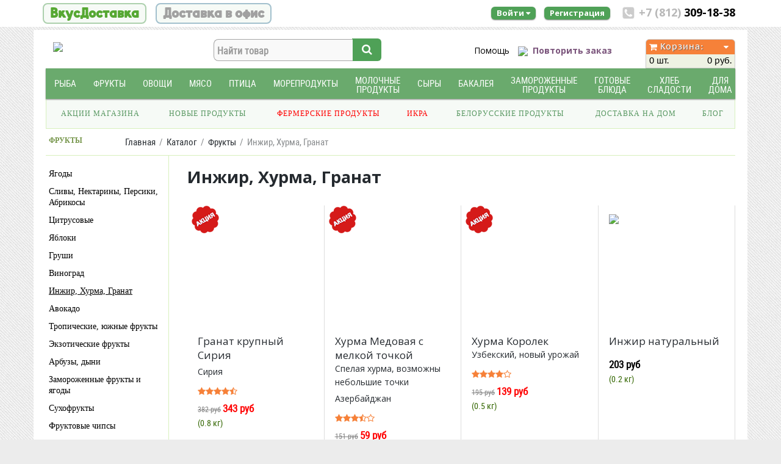

--- FILE ---
content_type: text/html; charset=utf-8
request_url: https://vkusdostavka.ru/catalog/frukty/inzhir-khurma-granat
body_size: 31452
content:
<!doctype html>
<html lang="ru">
<head>

	<!--[if IE]>
		<meta http-equiv="X-UA-Compatible" content="IE=Edge,chrome=1">
	<![endif]-->
	<!--meta name="viewport" content="width=device-width, initial-scale=1.0"-->
	<meta name="viewport" content="width=device-width">
	<meta name="yandex-verification" content="c47e60b46a6b7a00" />
	<meta name="yandex-verification" content="2e58c590dcddabfb" />
	<meta name="google-site-verification" content="ADDY2Pj1NdxgeQvvUTUvKM5SdyfNovftaVpnd-c-g4M" />
	<meta name="yandex-verification" content="8b7c22c161c37f74" />
		

	<title>Инжир, Хурма, Гранат с доставкой на дом, купить Инжир, Хурму, Гранат с доставкой на дом в СПб, заказать Инжир, Хурму, Гранат  онлайн</title>
			<meta name="description" content="Инжир, Хурма, Гранат с доставкой по СПб и Ленобласти. Бесплатная доставка заказа от 2000 руб" />
			<link href="/bitrix/js/ui/design-tokens/dist/ui.design-tokens.min.css?173106692723463" type="text/css"  rel="stylesheet" />
<link href="/bitrix/js/ui/fonts/opensans/ui.font.opensans.min.css?16693697412320" type="text/css"  rel="stylesheet" />
<link href="/bitrix/js/main/popup/dist/main.popup.bundle.min.css?175388368328056" type="text/css"  rel="stylesheet" />
<link href="/bitrix/js/main/phonenumber/css/phonenumber.min.css?165360300636251" type="text/css"  rel="stylesheet" />
<link href="/bitrix/js/bxmaker/authuserphone/core/dist/index.bundle.css?173132789634085" type="text/css"  rel="stylesheet" />
<link href="/bitrix/js/bxmaker/authuserphone/enter/dist/index.bundle.css?173132789613872" type="text/css"  rel="stylesheet" />
<link href="/bitrix/cache/css/s1/vkusdostavka/page_bba53e7fc03b0c69df7c7af038c879f7/page_bba53e7fc03b0c69df7c7af038c879f7_v1.css?17637157787880" type="text/css"  rel="stylesheet" />
<link href="/bitrix/cache/css/s1/vkusdostavka/template_3c0c4fb753aa06e5dee712a4c3f09ff9/template_3c0c4fb753aa06e5dee712a4c3f09ff9_v1.css?1763715778339357" type="text/css"  data-template-style="true" rel="stylesheet" />
	<script>if(!window.BX)window.BX={};if(!window.BX.message)window.BX.message=function(mess){if(typeof mess==='object'){for(let i in mess) {BX.message[i]=mess[i];} return true;}};</script>
<script>(window.BX||top.BX).message({"JS_CORE_LOADING":"Загрузка...","JS_CORE_NO_DATA":"- Нет данных -","JS_CORE_WINDOW_CLOSE":"Закрыть","JS_CORE_WINDOW_EXPAND":"Развернуть","JS_CORE_WINDOW_NARROW":"Свернуть в окно","JS_CORE_WINDOW_SAVE":"Сохранить","JS_CORE_WINDOW_CANCEL":"Отменить","JS_CORE_WINDOW_CONTINUE":"Продолжить","JS_CORE_H":"ч","JS_CORE_M":"м","JS_CORE_S":"с","JSADM_AI_HIDE_EXTRA":"Скрыть лишние","JSADM_AI_ALL_NOTIF":"Показать все","JSADM_AUTH_REQ":"Требуется авторизация!","JS_CORE_WINDOW_AUTH":"Войти","JS_CORE_IMAGE_FULL":"Полный размер"});</script>

<script src="/bitrix/js/main/core/core.min.js?1763715696229643"></script>

<script>BX.Runtime.registerExtension({"name":"main.core","namespace":"BX","loaded":true});</script>
<script>BX.setJSList(["\/bitrix\/js\/main\/core\/core_ajax.js","\/bitrix\/js\/main\/core\/core_promise.js","\/bitrix\/js\/main\/polyfill\/promise\/js\/promise.js","\/bitrix\/js\/main\/loadext\/loadext.js","\/bitrix\/js\/main\/loadext\/extension.js","\/bitrix\/js\/main\/polyfill\/promise\/js\/promise.js","\/bitrix\/js\/main\/polyfill\/find\/js\/find.js","\/bitrix\/js\/main\/polyfill\/includes\/js\/includes.js","\/bitrix\/js\/main\/polyfill\/matches\/js\/matches.js","\/bitrix\/js\/ui\/polyfill\/closest\/js\/closest.js","\/bitrix\/js\/main\/polyfill\/fill\/main.polyfill.fill.js","\/bitrix\/js\/main\/polyfill\/find\/js\/find.js","\/bitrix\/js\/main\/polyfill\/matches\/js\/matches.js","\/bitrix\/js\/main\/polyfill\/core\/dist\/polyfill.bundle.js","\/bitrix\/js\/main\/core\/core.js","\/bitrix\/js\/main\/polyfill\/intersectionobserver\/js\/intersectionobserver.js","\/bitrix\/js\/main\/lazyload\/dist\/lazyload.bundle.js","\/bitrix\/js\/main\/polyfill\/core\/dist\/polyfill.bundle.js","\/bitrix\/js\/main\/parambag\/dist\/parambag.bundle.js"]);
</script>
<script>BX.Runtime.registerExtension({"name":"fx","namespace":"window","loaded":true});</script>
<script>BX.Runtime.registerExtension({"name":"ui.design-tokens","namespace":"window","loaded":true});</script>
<script>BX.Runtime.registerExtension({"name":"ui.fonts.opensans","namespace":"window","loaded":true});</script>
<script>BX.Runtime.registerExtension({"name":"main.popup","namespace":"BX.Main","loaded":true});</script>
<script>BX.Runtime.registerExtension({"name":"popup","namespace":"window","loaded":true});</script>
<script>(window.BX||top.BX).message({"phone_number_default_country":"RU","user_default_country":""});</script>
<script>BX.Runtime.registerExtension({"name":"phone_number","namespace":"window","loaded":true});</script>
<script>BX.Runtime.registerExtension({"name":"ui.vue","namespace":"BX","loaded":true});</script>
<script>(window.BX||top.BX).message({"BXMAKER_AUTHUSERPHONE_CORE_CAPTCHA_INPUT_TITLE":"Код с картинки","BXMAKER_AUTHUSERPHONE_CORE_USER_CALLTO_PLACEHOLDER":"-----------","BXMAKER_AUTHUSERPHONE_CORE_CONSENT_LABEL":"Нажимая кнопку «#», я даю свое согласие на обработку моих персональных данных, в соответствии с Федеральным законом от 27.07.2006 года №152-ФЗ «О персональных данных», на условиях и для целей, определенных в Согласии на обработку персональных данных","BXMAKER_AUTHUSERPHONE_CORE_CONSENT_POPUP_TITLE":"Согласие на обработку персональных данных","BXMAKER_AUTHUSERPHONE_CORE_CONSENT_POPUP_BUTTON_AGREE":"Принимаю","BXMAKER_AUTHUSERPHONE_CORE_CONSENT_POPUP_BUTTON_DISAGREE":"Не принимаю","BXMAKER_AUTHUSERPHONE_CORE_NOT_FOUND_ANYTHING":"ничего не найдено"});</script>
<script>BX.Runtime.registerExtension({"name":"bxmaker.authuserphone.core","namespace":"BXmaker.Authuserphone.Core","loaded":true});</script>
<script>(window.BX||top.BX).message({"BXMAKER_AUTHUSERPHONE_ENTER_IS_AUTHORIZED":"Вы авторизованы","BXMAKER_AUTHUSERPHONE_ENTER_LOGOUT":"Выйти","BXMAKER_AUTHUSERPHONE_ENTER_AUTH_TITLE":"Авторизация","BXMAKER_AUTHUSERPHONE_ENTER_FORGET_TITLE":"Восстановление доступа","BXMAKER_AUTHUSERPHONE_ENTER_REGISTRATION_TITLE":"Регистрация","BXMAKER_AUTHUSERPHONE_ENTER_TO_REGISTRATION":"Зарегистрироваться","BXMAKER_AUTHUSERPHONE_ENTER_TO_AUTH":"Авторизоваться","BXMAKER_AUTHUSERPHONE_ENTER_AUTH_FORM_PHONE":"Телефон","BXMAKER_AUTHUSERPHONE_ENTER_AUTH_FORM_BUTTON":"Далее","BXMAKER_AUTHUSERPHONE_ENTER_AUTH_FORM_BY_PASS":"Войти с помощью пароля","BXMAKER_AUTHUSERPHONE_ENTER_AUTH_FORM_BY_EMAIL":"Войти по почте","BXMAKER_AUTHUSERPHONE_ENTER_AUTH_FORM_BY_PHONE":"Войти по номеру телефона","BXMAKER_AUTHUSERPHONE_ENTER_AUTH_BY_PASSWORD_FORM_PHONE":"телефон","BXMAKER_AUTHUSERPHONE_ENTER_AUTH_BY_PASSWORD_FORM_LOGIN":"логин","BXMAKER_AUTHUSERPHONE_ENTER_AUTH_BY_PASSWORD_FORM_EMAIL":"email","BXMAKER_AUTHUSERPHONE_ENTER_AUTH_BY_PASSWORD_FORM_OR":"или","BXMAKER_AUTHUSERPHONE_ENTER_AUTH_BY_PASSWORD_FORM_PASSWORD":"Пароль","BXMAKER_AUTHUSERPHONE_ENTER_AUTH_BY_PASSWORD_FORGET":"Не помню пароль","BXMAKER_AUTHUSERPHONE_ENTER_AUTH_BY_PASSWORD_FORM_BUTTON":"Войти","BXMAKER_AUTHUSERPHONE_ENTER_AUTH_BY_PASSWORD_BACK":"Войти по смс","BXMAKER_AUTHUSERPHONE_ENTER_REG_FORM_FIO":"ФИО","BXMAKER_AUTHUSERPHONE_ENTER_REG_FORM_LAST_NAME":"Фамилия","BXMAKER_AUTHUSERPHONE_ENTER_REG_FORM_FIRST_NAME":"Имя","BXMAKER_AUTHUSERPHONE_ENTER_REG_FORM_SECOND_NAME":"Отчество","BXMAKER_AUTHUSERPHONE_ENTER_REG_FORM_BIRTHDAY":"Дата рождения","BXMAKER_AUTHUSERPHONE_ENTER_REG_FORM_LOCATION":"Город","BXMAKER_AUTHUSERPHONE_ENTER_REG_FORM_PHONE":"Телефон","BXMAKER_AUTHUSERPHONE_ENTER_REG_FORM_LOGIN":"Логин","BXMAKER_AUTHUSERPHONE_ENTER_REG_FORM_EMAIL":"Email","BXMAKER_AUTHUSERPHONE_ENTER_REG_FORM_PASSWORD":"Пароль","BXMAKER_AUTHUSERPHONE_ENTER_REG_FORM_BUTTON":"Продолжить","BXMAKER_AUTHUSERPHONE_ENTER_FORGET_FORM_PHONE":"Телефон","BXMAKER_AUTHUSERPHONE_ENTER_FORGET_FORM_EMAIL":"Email","BXMAKER_AUTHUSERPHONE_ENTER_FORGET_FORM_OR":" - или - ","BXMAKER_AUTHUSERPHONE_ENTER_FORGET_FORM_BUTTON":"Далее","BXMAKER_AUTHUSERPHONE_ENTER_USER_CALL_TITLE":"Позвоните по номеру","BXMAKER_AUTHUSERPHONE_ENTER_USER_CALL_NOTICE":"Сделайте бесплатный звонок (будет сброшен) с номера ","BXMAKER_AUTHUSERPHONE_ENTER_USER_CALL_GET_NEW":"Получить номер","BXMAKER_AUTHUSERPHONE_ENTER_USER_CALL_CHANGE_PHONE":"Изменить","BXMAKER_AUTHUSERPHONE_ENTER_USER_CALL_BUTTON_CHECK":"Готово","BXMAKER_AUTHUSERPHONE_ENTER_USER_CALL_TIMEOUT_TITLE":"Запросить номере телефона повторно можно","BXMAKER_AUTHUSERPHONE_ENTER_USER_CALL_TIMEOUT_SUBTITLE":"через","BXMAKER_AUTHUSERPHONE_ENTER_SIM_PUSH_TITLE":"Нажмите кнопку «Принять»","BXMAKER_AUTHUSERPHONE_ENTER_SIM_PUSH_NOTICE":"На ваш телефон отправлен запрос подтверждения номера телефона ","BXMAKER_AUTHUSERPHONE_ENTER_SIM_PUSH_TIMEOUT_TITLE":"Отправить запрос на подтверждение","BXMAKER_AUTHUSERPHONE_ENTER_SIM_PUSH_TIMEOUT_SUBTITLE":"повторно можно через","BXMAKER_AUTHUSERPHONE_ENTER_SIM_PUSH_CHANGE_PHONE":"Изменить","BXMAKER_AUTHUSERPHONE_ENTER_SIM_PUSH_GET_NEW":"Отправить запрос","BXMAKER_AUTHUSERPHONE_ENTER_SIM_PUSH_BUTTON_CHECK":"Готово","BXMAKER_AUTHUSERPHONE_ENTER_SMS_CODE_TITLE":"Введите код","BXMAKER_AUTHUSERPHONE_ENTER_SMS_CODE_TIMEOUT_TITLE":"Получить новый код можно","BXMAKER_AUTHUSERPHONE_ENTER_SMS_CODE_TIMEOUT_SUBTITLE":"через","BXMAKER_AUTHUSERPHONE_ENTER_SMS_CODE_NOTICE":"Мы отправили код подтверждения на номер ","BXMAKER_AUTHUSERPHONE_ENTER_SMS_CODE_GET_NEW":"Получить новый код","BXMAKER_AUTHUSERPHONE_ENTER_SMS_CODE_CHANGE_PHONE":"Изменить","BXMAKER_AUTHUSERPHONE_ENTER_BOT_CALL_TITLE":"Введите последние цифры","BXMAKER_AUTHUSERPHONE_ENTER_BOT_CALL_TIMEOUT_TITLE":"Запросить звонок повторно можно","BXMAKER_AUTHUSERPHONE_ENTER_BOT_CALL_TIMEOUT_SUBTITLE":"через","BXMAKER_AUTHUSERPHONE_ENTER_BOT_CALL_NOTICE_STOP":" номера входящего звонка. Робот произведет звонок на номер ","BXMAKER_AUTHUSERPHONE_ENTER_BOT_CALL_NOTICE_START":"Введите последние ","BXMAKER_AUTHUSERPHONE_ENTER_BOT_CALL_NOTICE_NAME_4":"цифры","BXMAKER_AUTHUSERPHONE_ENTER_BOT_CALL_NOTICE_NAME":"цифр","BXMAKER_AUTHUSERPHONE_ENTER_BOT_CALL_GET_NEW":"Запросить новый звонок","BXMAKER_AUTHUSERPHONE_ENTER_BOT_CALL_CHANGE_PHONE":"Изменить","BXMAKER_AUTHUSERPHONE_ENTER_TELEGRAM_CODE_TITLE":"Введите проверочный код","BXMAKER_AUTHUSERPHONE_ENTER_TELEGRAM_CODE_TIMEOUT_TITLE":"Запросить код повторно можно","BXMAKER_AUTHUSERPHONE_ENTER_TELEGRAM_CODE_TIMEOUT_SUBTITLE":"через","BXMAKER_AUTHUSERPHONE_ENTER_TELEGRAM_CODE_NOTICE":"Мы отправили проверочный код в ","BXMAKER_AUTHUSERPHONE_ENTER_TELEGRAM_CODE_NOTICE2":"Telegram на номер ","BXMAKER_AUTHUSERPHONE_ENTER_TELEGRAM_CODE_GET_NEW":"Запросить новый код","BXMAKER_AUTHUSERPHONE_ENTER_TELEGRAM_CODE_CHANGE_PHONE":"Изменить","BXMAKER_AUTHUSERPHONE_ENTER_BOT_SPEECH_TITLE":"Введите произнесенный код","BXMAKER_AUTHUSERPHONE_ENTER_BOT_SPEECH_TIMEOUT_TITLE":"Запросить код повторно можно","BXMAKER_AUTHUSERPHONE_ENTER_BOT_SPEECH_TIMEOUT_SUBTITLE":"через","BXMAKER_AUTHUSERPHONE_ENTER_BOT_SPEECH_NOTICE":"Робот произнесет код, позвонив на номер ","BXMAKER_AUTHUSERPHONE_ENTER_BOT_SPEECH_GET_NEW":"Запросить новый звонок","BXMAKER_AUTHUSERPHONE_ENTER_BOT_SPEECH_CHANGE_PHONE":"Изменить","BXMAKER_AUTHUSERPHONE_ENTER_CHANGE_CONFIRM_TYPE":"Подтвердить иначе","BXMAKER_AUTHUSERPHONE_ENTER_AUTHBYEMAILCODE_FORM_TITLE":"Войдите по почте","BXMAKER_AUTHUSERPHONE_ENTER_AUTHBYEMAILCODE_FORM_SUBTITLE":"Только для зарегистрированных пользователей","BXMAKER_AUTHUSERPHONE_ENTER_AUTHBYEMAILCODE_FORM_INPUT":"Электронная почта","BXMAKER_AUTHUSERPHONE_ENTER_AUTHBYEMAILCODE_FORM_BUTTON":"Получить код","BXMAKER_AUTHUSERPHONE_ENTER_AUTHBYEMAILCODE_TITLE":"Введите код","BXMAKER_AUTHUSERPHONE_ENTER_AUTHBYEMAILCODE_TIMEOUT_TITLE":"Получить новый код можно","BXMAKER_AUTHUSERPHONE_ENTER_AUTHBYEMAILCODE_TIMEOUT_SUBTITLE":"через","BXMAKER_AUTHUSERPHONE_ENTER_AUTHBYEMAILCODE_NOTICE":"Мы отправили код подтверждения на почту ","BXMAKER_AUTHUSERPHONE_ENTER_AUTHBYEMAILCODE_GET_NEW":"Получить новый код","BXMAKER_AUTHUSERPHONE_ENTER_AUTHBYEMAILCODE_CHANGE_PHONE":"Изменить"});</script>
<script>BX.Runtime.registerExtension({"name":"bxmaker.authuserphone.enter","namespace":"BXmaker.Authuserphone","loaded":true});</script>
<script>(window.BX||top.BX).message({"LANGUAGE_ID":"ru","FORMAT_DATE":"DD.MM.YYYY","FORMAT_DATETIME":"DD.MM.YYYY HH:MI:SS","COOKIE_PREFIX":"BITRIX_SM","SERVER_TZ_OFFSET":"10800","UTF_MODE":"Y","SITE_ID":"s1","SITE_DIR":"\/","USER_ID":"","SERVER_TIME":1768959730,"USER_TZ_OFFSET":0,"USER_TZ_AUTO":"Y","bitrix_sessid":"cb42ba34feb41f5c10b4d06d40118a0e"});</script>


<script  src="/bitrix/cache/js/s1/vkusdostavka/kernel_main/kernel_main_v1.js?1763716412169009"></script>
<script src="/bitrix/js/main/popup/dist/main.popup.bundle.min.js?176371575667480"></script>
<script src="/bitrix/js/main/phonenumber/phonenumber.min.js?173106089929214"></script>
<script src="/bitrix/js/ui/vue/vue2/prod/dist/vue.bundle.min.js?1653664567113213"></script>
<script src="/bitrix/js/bxmaker/authuserphone/core/dist/index.bundle.js?173132789633120"></script>
<script src="/bitrix/js/bxmaker/authuserphone/enter/dist/index.bundle.js?173132789693476"></script>
<script src="/bitrix/js/yandex.metrika/script.js?16879049776591"></script>
<script>BX.setJSList(["\/bitrix\/js\/main\/core\/core_fx.js","\/bitrix\/js\/main\/session.js","\/bitrix\/js\/main\/pageobject\/dist\/pageobject.bundle.js","\/bitrix\/js\/main\/core\/core_window.js","\/bitrix\/js\/main\/date\/main.date.js","\/bitrix\/js\/main\/core\/core_date.js","\/bitrix\/js\/main\/utils.js","\/local\/templates\/vkusdostavka\/js\/jquery-1.11.1.min.js","\/local\/templates\/vkusdostavka\/js\/device.js","\/local\/templates\/vkusdostavka\/js\/mi.js","\/local\/templates\/vkusdostavka\/js\/jquery-ui.js","\/local\/templates\/vkusdostavka\/js\/jquery.ui.datepicker-ru.js","\/local\/templates\/vkusdostavka\/components\/bitrix\/sale.basket.basket.line\/cart_new\/script.js","\/local\/templates\/vkusdostavka\/components\/bitrix\/menu\/catalog_horizontal1\/script.js"]);</script>
<script>BX.setCSSList(["\/local\/templates\/vkusdostavka\/components\/bitrix\/catalog.section.list\/category_list\/style.css","\/local\/templates\/vkusdostavka\/components\/bitrix\/catalog\/products_actions\/bitrix\/catalog.section\/.default\/style.css","\/local\/templates\/vkusdostavka\/css\/bootstrap.min.css","\/local\/templates\/vkusdostavka\/font-awesome\/css\/font-awesome.min.css","\/local\/templates\/vkusdostavka\/css\/magnific-popup.css","\/local\/templates\/vkusdostavka\/css\/owl.carousel.css","\/local\/templates\/vkusdostavka\/css\/style_test.css","\/local\/templates\/vkusdostavka\/css\/tablet.css","\/local\/templates\/vkusdostavka\/css\/head_test2.css","\/local\/templates\/vkusdostavka\/css\/responsive.css","\/local\/templates\/vkusdostavka\/css\/jquery-ui.css","\/local\/templates\/vkusdostavka\/css\/auth.css","\/local\/templates\/vkusdostavka\/css\/jquery.formstyler.css","\/local\/templates\/vkusdostavka\/css\/jquery.formstyler.theme.css","\/local\/templates\/vkusdostavka\/uniform\/css\/uniform.default.css","\/local\/templates\/vkusdostavka\/components\/bitrix\/menu\/topmenu\/style.css","\/local\/templates\/vkusdostavka\/components\/bitrix\/sale.basket.basket.line\/cart_new\/style.css","\/local\/templates\/vkusdostavka\/components\/bitrix\/menu\/catalog_horizontal1\/style.css","\/local\/templates\/vkusdostavka\/components\/bitrix\/menu\/downmenu\/style.css","\/local\/templates\/vkusdostavka\/components\/bitrix\/menu\/downmenu1\/style.css","\/local\/templates\/vkusdostavka\/template_styles.css"]);</script>
            <!-- Yandex.Metrika counter -->
            <script type="text/javascript">
                (function (m, e, t, r, i, k, a) {
                    m[i] = m[i] || function () {
                        (m[i].a = m[i].a || []).push(arguments)
                    };
                    m[i].l = 1 * new Date();
                    k = e.createElement(t), a = e.getElementsByTagName(t)[0], k.async = 1, k.src = r, a.parentNode.insertBefore(k, a)
                })
                (window, document, "script", "https://mc.yandex.ru/metrika/tag.js", "ym");

                ym("23228011", "init", {
                    clickmap: true,
                    trackLinks: true,
                    accurateTrackBounce: true,
                    webvisor: true,
                    ecommerce: "dataLayer",
                    params: {
                        __ym: {
                            "ymCmsPlugin": {
                                "cms": "1c-bitrix",
                                "cmsVersion": "25.750",
                                "pluginVersion": "1.0.7",
                                'ymCmsRip': 1300780040                            }
                        }
                    }
                });

                document.addEventListener("DOMContentLoaded", function() {
                                    });

            </script>
            <!-- /Yandex.Metrika counter -->
                    <script type="text/javascript">
            window.counters = ["23228011"];
        </script>
        
<script>window.dataLayer = window.dataLayer || [];</script>



	<script  src="/bitrix/cache/js/s1/vkusdostavka/template_4adfa5c5fd8e8b4f3a2f2ac95380998e/template_4adfa5c5fd8e8b4f3a2f2ac95380998e_v1.js?1763715778592655"></script>

	
		<!-- Bootstrap Core CSS 300italic,400italic,700italic, 300italic,400italic,700italic, -->
	
	<!-- Google Web Fonts -->	
	<!--link media="screen" href="https://fonts.googleapis.com/css?family=Roboto+Condensed:400,300,700&subset=latin,cyrillic-ext&display=swap" rel="stylesheet" rel="nofollow" type="text/css">
	<link media="screen" href="https://fonts.googleapis.com/css?family=Roboto:400,300,700&subset=latin,cyrillic-ext&display=swap" rel="stylesheet" rel="nofollow" type="text/css"-->
	<link media="screen" href='https://fonts.googleapis.com/css?family=Open+Sans:400,300,600,700,800&display=swap' rel='stylesheet' rel="nofollow" type='text/css'>
	
		
	<!--[if lt IE 9]>
		<script src="js/ie8-responsive-file-warning.js"></script>
	<![endif]-->
	
	<!-- HTML5 Shim and Respond.js IE8 support of HTML5 elements and media queries -->
    <!-- WARNING: Respond.js doesn't work if you view the page via file:// -->
    <!--[if lt IE 9]>
      <script src="https://oss.maxcdn.com/libs/html5shiv/3.7.0/html5shiv.js"></script>
      <script src="https://oss.maxcdn.com/libs/respond.js/1.4.2/respond.min.js"></script>
    <![endif]-->
	
	<!-- Fav and touch icons -->
	<!--link rel="apple-touch-icon-precomposed" sizes="144x144" href="/local/templates/vkusdostavka/images/fav-144.png">
	<link rel="apple-touch-icon-precomposed" sizes="114x114" href="/local/templates/vkusdostavka/images/fav-114.png">
	<link rel="apple-touch-icon-precomposed" sizes="72x72" href="/local/templates/vkusdostavka/images/fav-72.png">
	<link rel="apple-touch-icon-precomposed" href="/upload/resize_cache/webp/local/templates/vkusdostavka/images/fav-57.webp"-->
	<link rel="shortcut icon" href="/local/templates/vkusdostavka/images/favicon.ico?>">
		
	<!--script src="https://www.vkusdostavka.ru//local/templates/vkusdostavka/js/jquery-1.11.1.min.js"></script-->
						<!--script src="https://www.google.com/recaptcha/api.js?render=6LdCNOsZAAAAAL584Cy7tDbid-HfH-Fg0TSxYq4Z"></script-->
	<!--script src="/local/templates/vkusdostavka/js/jquery.autocomplete.js"></script-->
	
	
<!-- Yandex.Metrika counter -->
<script type="text/javascript" >
   (function(m,e,t,r,i,k,a){m[i]=m[i]||function(){(m[i].a=m[i].a||[]).push(arguments)};
   m[i].l=1*new Date();
   for (var j = 0; j < document.scripts.length; j++) {if (document.scripts[j].src === r) { return; }}
   k=e.createElement(t),a=e.getElementsByTagName(t)[0],k.async=1,k.src=r,a.parentNode.insertBefore(k,a)})
   (window, document, "script", "https://mc.yandex.ru/metrika/tag.js", "ym");

   ym(23228011, "init", {
        clickmap:true,
        trackLinks:true,
        accurateTrackBounce:true,
        webvisor:true
   });
</script>
<noscript><div><img src="https://mc.yandex.ru/watch/23228011" style="position:absolute; left:-9999px;" alt="" /></div></noscript>
<!-- /Yandex.Metrika counter -->

<script>
  /*(function(i,s,o,g,r,a,m){i['GoogleAnalyticsObject']=r;i[r]=i[r]||function(){
  (i[r].q=i[r].q||[]).push(arguments)},i[r].l=1*new Date();a=s.createElement(o),
  m=s.getElementsByTagName(o)[0];a.async=1;a.src=g;m.parentNode.insertBefore(a,m)
  })(window,document,'script','https://www.google-analytics.com/analytics.js','ga');
 
  ga('create', 'UA-92616891-1', 'auto');
  
   
  ga('require', 'displayfeatures');
  ga('send', 'pageview');
if (!document.referrer ||
 document.referrer.split('/')[2].indexOf(location.hostname) != 0)
 setTimeout(function(){
 ga('send', 'event', 'Новый посетитель', location.pathname);
 }, 15000);*/
</script>



<!-- Global site tag (gtag.js) - Google Analytics -->
<script async src="https://www.googletagmanager.com/gtag/js?id=UA-92616891-1"></script>
<script>
  window.dataLayer = window.dataLayer || [];
  function gtag(){dataLayer.push(arguments);}
  gtag('js', new Date());
 
  gtag('config', 'UA-92616891-1');
</script>




<!-- Yandex.Metrika counter -->
<script async type="text/javascript">
var fired = false;

/*window.addEventListener('scroll', () => {
    if (fired === false) {
        fired = true;
        
        setTimeout(function(){
			
			(function(m,e,t,r,i,k,a){m[i]=m[i]function(){(m[i].a=m[i].a[]).push(arguments)};
   m[i].l=1*new Date();
   for (var j = 0; j < document.scripts.length; j++) {if (document.scripts[j].src === r) { return; }}
   k=e.createElement(t),a=e.getElementsByTagName(t)[0],k.async=1,k.src=r,a.parentNode.insertBefore(k,a)})
   (window, document, "script", "https://mc.yandex.ru/metrika/tag.js", "ym");

   ym(23228011, "init", {
        clickmap:true,
        trackLinks:true,
        accurateTrackBounce:true,
        webvisor:true
   });
			
        }, 1000);
    }
});*/






</script>

<!-- /Yandex.Metrika counter -->

	
</head>
<body>
<div class="preloader"> <i class="fa fa-circle-o-notch fa-spin"></i></div>
	<div id="panel"></div>
	

<!-- Wrapper Starts -->
<div id="stickup">
	<div class="container">
	<div class="row hidden-sm hidden-lg hidden-md">
		<div class="col-xs-12">
		<table style="width:100%" class="mobtable">
		<tr>
		<td style="width:180px">

											<a href="/"><img src="/upload/resize_cache/webp/local/templates/vkusdostavka/images/logov2.webp" style="" class="img-responsive"  id="moblogo"/></a>
												</td>		
		<td class="text-right nopl">
			
							<a href="/dostavka-i-oplata" class="truck"><img src="/upload/resize_cache/webp/local/templates/vkusdostavka/images/truck1.webp"  /></a>
													<a href="#auth-modal" id="auth1" data-toggle="modal" class="cabinet"><span ></span></a>
								<!--b id="mobphone"><span class="grey">+7 (812)</span> 965-21-10 #modal-login</b-->
					</td>
		</tr></table>
		
		</div>
	</div>	
		
	<div class="row hidden-sm hidden-xs">
			<div class="col-md-5">
			
				<a class="upswitch mainlink active" href="/">ВкусДоставка</a>
				<a class="upswitch office " href="/dostavka-v-ofis">Доставка в офис</a>
			
			</div>
			
			<!--div class="col-md-3 hidden-sm hidden-xs">
							<div class="header-links">
								
							</div>
						</div-->
			
					<!-- Header Links Starts -->
						<div class="col-md-7 col-xs-12">
							
						<div class="pull-right" id="phone">							
							
<div itemscope itemtype="http://schema.org/Organization">
	<meta itemprop="name" content='Вкусдоставка'>
	<meta itemprop="address" content='СПб, просп. Металлистов 32'>
	<meta itemprop="telephone" content='+7 (812) 965-21-10'>
</div>
							
							
<!--big><b><span class="grey">+7 (812)</span> 965-21-10</b></big>,--><big><b><span class="grey">+7 (812)</span> 309-18-38</b></big></div>
						
						
							<div class="header-links pull-right">
							
	<ul class="list-unstyled list-inline" style="margin-bottom:0px;margin-right:15px;">	
	<!--li><a href="/subscribe.php" class="btn btn-lg rounded upbutton1" style="">Подписаться</a></li-->
		
	<li><a id="auth2" href="#auth-modal" data-toggle="modal" class="btn btn-lg rounded upbutton2" style="">Войти <i class="fa fa-caret-down"></i></a></li><!--href="#modal-login" href="/personal/register.php" -->
	<li><a href="#auth-modal" data-toggle="modal" id="register" class="btn btn-lg rounded upbutton2" style="">Регистрация</a></li>
				</ul>						
								
							</div>
						
						<!--div class="pull-right" style="font-size:13px;padding-right: 15px;padding-top: 2px;">
								<span class="external-reference" data-link="/personal/order/subscribe" >Подписаться на рассылку</span>
							</div-->
						
						
							
						</div>
						
						
					<!-- Header Links Ends -->
					
				</div>
	
	</div>
</div>

	<div id="wrapper" class="container">
	<!-- Header Section Starts -->
	
	
		<header id="header-area">
		<!-- Nested Row Starts -->			
			<div class="row gback notop">
				
				
				<table class="hidden-sm hidden-lg hidden-md links" >
				<tr>
				<td class="text-left">
				<a href="javascript:;;" data-toggle="collapse" data-target=".navbar-cat-collapse">
				<small>Выбирайте</small>
				по&nbsp;Каталогу</a>
				</td>				
				<td class="text-left">
				<a href="/catalog/aktsii-i-novinki" >Акции</a>
				</td>
				<td class="text-left">
											<a id="auth21" href="#auth-modal" data-toggle="modal" ><small>Мои</small><span style="font-weight:300">заказы</span></a>
									</td>				
				
				</tr></table>
				
			
			<!-- Logo Starts -->
				
					
																<div class="col-md-3 nopr hidden-xs pull-left">
							<div id="logo">
								<a href="/"><img src="/upload/resize_cache/webp/local/templates/vkusdostavka/images/logov2.webp" id="logo" style="" class="img-responsive1" /></a>
							</div>
						</div>
										
				
			<!-- Logo Ends -->
			<!-- Header Right Starts -->

	<button type="button" class="navbar-toggle menu-switcher-1 visible-tablet">
		<span></span>
		<span></span>
		<span></span>
	</button>

<div class="col-xs-2 visible-xs fl-15" style="text-align:center">
	<button type="button" class="navbar-toggle menu-switcher-1">
		<span></span>
		<span></span>
		<span></span>
	</button>
	<!--button type="button" class="navbar-toggle" data-toggle="collapse" data-target=".navbar-cat-collapse">
		<span></span>
		<span></span>
		<span></span>
	</button-->
	
	
</div>
<div class="col-md-3 nopl noprm col-xs-12  h55">
<div id="search">
	<form action="/catalog">
		<input value="1" name="spell" type="hidden">
		<div class="input-group">
			<input id="title-search-input"  autocomplete="off" name="q" placeholder="Найти товар" value="" class="form-control input-lg" type="text">
			<span class="input-group-btn">
				<button class="shad1 btn btn-lg" type="submit" name="s"><i class="fa fa-search"></i></button>
			</span>
		</div>
	</form>
	<div class="title-search-result"><div class="bx_searche"></div></div>
</div>
						</div>
				<div class="col-md-4 col-sm-6 hidden-xs">
				
							<!--'start_frame_cache_topmenu1'-->
<!--ul class="list-unstyled list-inline uplink" style="margin-bottom:0px"> 
</ul-->

<ul class="list-unstyled list-inline uplink nopl nopr" style="margin-bottom:0px"> 

			<li><span class="external-reference1" data-link="/pomosch" data-class="upl">Помощь</span></li>
	

			<li class="text-center"><img src="/upload/resize_cache/webp/local/templates/vkusdostavka/images/ro.webp" /> 
		<a id="auth22" href="#auth-modal" data-toggle="modal" class="" style="color:#7b557c;font-weight:bold">Повторить заказ</a>		
	




</li>
</ul>
<!--'end_frame_cache_topmenu1'-->			</div>	
			

					<!-- Search Starts -->					
						
					<!-- Search Ends -->						
					<!-- Shopping Cart Starts col-xs-12-->
						<div class="col-md-2 col-sm-4 col-xs-2 pull-right hidbsk" id="cart1">
						
						
<script>
	var bx_basket1 = new BitrixSmallCart;
</script>


<div id="bx_basket1" class="bx-basket bx-opener" onmouseover="carthover();"  onmouseout="$('#cart-list1').hide()">
	
	<div id="cart" class="btn-group btn-block" >

			<a href="javascript:void(0)" class="hidden-lg hquant">0</a>
<!--data-toggle="dropdown" dropdown-toggle -->
								<button onclick="location.href = '/personal/cart/'" type="button" id="btnlist1" class="btn btn-block btn-lg rounded-top">
									<div class="orange">
			<i class="fa fa-shopping-cart"></i>
			<span class="hidden-xs">Корзина:</span> 
			
			<i class="fa fa-caret-down"></i>
			</div><div style="clear:both"></div>
			<div class="green hidden-xs">
			<div class="pull-left tq">
						0 шт.			 
			</div>
			<div class="pull-right tprice" style="position:absolute;right:0px;">
															0 руб.									</div>
			<div style="clear:both"></div>
			</div>
								</button>
</div>								</div>

<script>
	bx_basket1.siteId       = 's1';
	bx_basket1.cartId       = 'bx_basket1';
	bx_basket1.ajaxPath     = '/bitrix/components/bitrix/sale.basket.basket.line/ajax.php';
	bx_basket1.templateName = 'cart_new';
	bx_basket1.arParams     =  {'PATH_TO_BASKET':'/personal/cart/','PATH_TO_PERSONAL':'/personal/','SHOW_PERSONAL_LINK':'N','SHOW_NUM_PRODUCTS':'Y','SHOW_TOTAL_PRICE':'Y','SHOW_PRODUCTS':'Y','POSITION_FIXED':'N','SHOW_AUTHOR':'Y','PATH_TO_REGISTER':'/login/','PATH_TO_PROFILE':'/personal/','COMPONENT_TEMPLATE':'cart_new','SHOW_EMPTY_VALUES':'Y','SHOW_DELAY':'N','SHOW_NOTAVAIL':'N','SHOW_SUBSCRIBE':'N','SHOW_IMAGE':'Y','SHOW_PRICE':'Y','SHOW_SUMMARY':'Y','PATH_TO_ORDER':'/personal/order/make/','POSITION_HORIZONTAL':'right','POSITION_VERTICAL':'top','HIDE_ON_BASKET_PAGES':'N','COMPOSITE_FRAME_MODE':'N','COMPOSITE_FRAME_TYPE':'AUTO','CACHE_TYPE':'A','SHOW_REGISTRATION':'Y','PATH_TO_AUTHORIZE':'/login/','MAX_IMAGE_SIZE':'70','AJAX':'N','~PATH_TO_BASKET':'/personal/cart/','~PATH_TO_PERSONAL':'/personal/','~SHOW_PERSONAL_LINK':'N','~SHOW_NUM_PRODUCTS':'Y','~SHOW_TOTAL_PRICE':'Y','~SHOW_PRODUCTS':'Y','~POSITION_FIXED':'N','~SHOW_AUTHOR':'Y','~PATH_TO_REGISTER':'/login/','~PATH_TO_PROFILE':'/personal/','~COMPONENT_TEMPLATE':'cart_new','~SHOW_EMPTY_VALUES':'Y','~SHOW_DELAY':'N','~SHOW_NOTAVAIL':'N','~SHOW_SUBSCRIBE':'N','~SHOW_IMAGE':'Y','~SHOW_PRICE':'Y','~SHOW_SUMMARY':'Y','~PATH_TO_ORDER':'/personal/order/make/','~POSITION_HORIZONTAL':'right','~POSITION_VERTICAL':'top','~HIDE_ON_BASKET_PAGES':'N','~COMPOSITE_FRAME_MODE':'N','~COMPOSITE_FRAME_TYPE':'AUTO','~CACHE_TYPE':'A','~SHOW_REGISTRATION':'Y','~PATH_TO_AUTHORIZE':'/login/','~MAX_IMAGE_SIZE':'70','~AJAX':'N','cartId':'bx_basket1'};
	bx_basket1.closeMessage = 'Скрыть';
	bx_basket1.openMessage  = 'Раскрыть';
	bx_basket1.activate();
</script>
						</div>
						
						
					<!-- Shopping Cart Ends -->						
				</div>
			<!-- Header Right Ends -->				
			
		<!-- Nested Row Ends -->
		</header>
	<!-- Header Section Ends -->
	<!-- Main Menu Starts -->
	
		
			<nav id="main-menu" class="navbar " role="navigation" style="margin-top:-10px;margin-bottom:-3px;position:relative;z-index:99;">
		<!-- Nav Header Starts -->
			<div class="navbar-header hidden-xs">
				<button type="button" class="btn btn-navbar navbar-toggle" data-toggle="collapse" data-target=".navbar-cat-collapse">
					<span class="sr-only">Переключить навигацию</span>
					Нажмите, чтобы открыть каталог <i class="fa fa-bars"></i>
				</button>
			</div>
								<!-- Nav Header Ends -->
		<!-- Navbar Cat collapse Starts -->		


<div class="navbar-collapse navbar-cat-collapse">
		<div class="visible-small">
						<div class="greenhead">
					<button class="close menu-switcher-2" href="javascript:;;"><span class="el1"></span><span class="el2"></span></button>
					<div class="row">
						<div class="col-xs-12 text-center">
							<div class="logo">ВкусДоставка</div>
						</div>	
					</div>	
				</div>
				
			</div>
	<div class="menu-wrap">
	
	<div class="visible-small" style="margin-bottom:-10px">
		
		
							<div class="grayhead">
					<a class="btn" onclick="hideMenu();" id="auth22" href="#auth-modal" data-toggle="modal">Вход</a>
					<a class="btn" onclick="hideMenu()" id="register2" href="#auth-modal" data-toggle="modal">Регистрация</a>
				</div>	
							
		
		
		<ul class="nav navbar-nav">			

				<li >
					<a style="text-align:left" href="/catalog/novinki">Новинки</a>
				</li >
				
				<li >					
					<a style="color: #f00;text-align:left" href="/catalog/aktsii">Скидки</a>
				</li>
				
				<!--li class="mobleft">
									</li-->
				
		</ul>
	</div>
		<ul class="nav navbar-nav">
		     <!-- first level-->
										
									<li class="dropdown">
						<a 							href="/catalog/ryba"
							aria-expanded="true" class="dropdown-toggle" data-toggle="dropdown" data-hover="dropdown" data-delay="30" 				>
								Рыба								
						</a>
											<ul class="dropdown-menu" role="menu">
															
								  <!-- second level-->
									<li >
										<a
											href="/catalog/ryba/svezhaya"
																						data-picture=""
																					>
											<span>Рыба свежая, охлажденная</span>
										</a>
									
									</li>
								  <!-- second level-->
									<li >
										<a
											href="/catalog/ryba/treska"
																						data-picture=""
																					>
											<span>Треска</span>
										</a>
									
									</li>
								  <!-- second level-->
									<li >
										<a
											href="/catalog/ryba/sudak"
																						data-picture=""
																					>
											<span>Судак</span>
										</a>
									
									</li>
								  <!-- second level-->
									<li >
										<a
											href="/catalog/ryba/losos-semga"
																						data-picture=""
																					>
											<span>Лосось, Семга</span>
										</a>
									
									</li>
								  <!-- second level-->
									<li >
										<a
											href="/catalog/ryba/morozhenaya"
																						data-picture=""
																					>
											<span>Свежемороженая рыба</span>
										</a>
									
									</li>
								  <!-- second level-->
									<li >
										<a
											href="/catalog/ryba/forel"
																						data-picture=""
																					>
											<span>Форель</span>
										</a>
									
									</li>
								  <!-- second level-->
									<li >
										<a
											href="/catalog/ryba/gorbusha"
																						data-picture=""
																					>
											<span>Горбуша</span>
										</a>
									
									</li>
								  <!-- second level-->
									<li >
										<a
											href="/catalog/ryba/kizhuch"
																						data-picture=""
																					>
											<span>Кижуч</span>
										</a>
									
									</li>
								  <!-- second level-->
									<li >
										<a
											href="/catalog/ryba/goryachego-kopcheniya"
																						data-picture=""
																					>
											<span>Рыба горячего копчения</span>
										</a>
									
									</li>
								  <!-- second level-->
									<li >
										<a
											href="/catalog/ryba/paltus"
																						data-picture=""
																					>
											<span>Палтус</span>
										</a>
									
									</li>
								  <!-- second level-->
									<li >
										<a
											href="/catalog/ryba/file-ryby"
																						data-picture=""
																					>
											<span>Филе рыбы</span>
										</a>
									
									</li>
								  <!-- second level-->
									<li >
										<a
											href="/catalog/ryba/kambala"
																						data-picture=""
																					>
											<span>Камбала</span>
										</a>
									
									</li>
								  <!-- second level-->
									<li >
										<a
											href="/catalog/ryba/keta"
																						data-picture=""
																					>
											<span>Кета</span>
										</a>
									
									</li>
								  <!-- second level-->
									<li >
										<a
											href="/catalog/ryba/nerka"
																						data-picture=""
																					>
											<span>Нерка</span>
										</a>
									
									</li>
								  <!-- second level-->
									<li >
										<a
											href="/catalog/ryba/kholodnogo-kopcheniya"
																						data-picture=""
																					>
											<span>Рыба холодного копчения</span>
										</a>
									
									</li>
								  <!-- second level-->
									<li >
										<a
											href="/catalog/ryba/solenaya"
																						data-picture=""
																					>
											<span>Соленая рыба</span>
										</a>
									
									</li>
								  <!-- second level-->
									<li >
										<a
											href="/catalog/ryba/shchuka"
																						data-picture=""
																					>
											<span>Щука</span>
										</a>
									
									</li>
								  <!-- second level-->
									<li >
										<a
											href="/catalog/ryba/vyalenaya"
																						data-picture=""
																					>
											<span>Вяленая рыба</span>
										</a>
									
									</li>
																
													</ul>	
										</li>
													     <!-- first level-->
										
									<li class="dropdown">
						<a 							href="/catalog/frukty"
							aria-expanded="true" class="dropdown-toggle" data-toggle="dropdown" data-hover="dropdown" data-delay="30" 				>
								Фрукты								
						</a>
											<ul class="dropdown-menu" role="menu">
															
								  <!-- second level-->
									<li >
										<a
											href="/catalog/frukty/yagody"
																						data-picture=""
																					>
											<span>Ягоды</span>
										</a>
									
									</li>
								  <!-- second level-->
									<li >
										<a
											href="/catalog/frukty/slivy-persiki-abrikosy"
																						data-picture=""
																					>
											<span>Сливы, Нектарины, Персики, Абрикосы</span>
										</a>
									
									</li>
								  <!-- second level-->
									<li >
										<a
											href="/catalog/frukty/tsitrusovye"
																						data-picture=""
																					>
											<span>Цитрусовые</span>
										</a>
									
									</li>
								  <!-- second level-->
									<li >
										<a
											href="/catalog/frukty/yabloki"
																						data-picture=""
																					>
											<span>Яблоки</span>
										</a>
									
									</li>
								  <!-- second level-->
									<li >
										<a
											href="/catalog/frukty/grushi"
																						data-picture=""
																					>
											<span>Груши</span>
										</a>
									
									</li>
								  <!-- second level-->
									<li >
										<a
											href="/catalog/frukty/vinograd"
																						data-picture=""
																					>
											<span>Виноград</span>
										</a>
									
									</li>
								  <!-- second level-->
									<li >
										<a
											href="/catalog/frukty/inzhir-khurma-granat"
																						data-picture=""
											class="bx-active"										>
											<span>Инжир, Хурма, Гранат</span>
										</a>
									
									</li>
								  <!-- second level-->
									<li >
										<a
											href="/catalog/frukty/avokado"
																						data-picture=""
																					>
											<span>Авокадо</span>
										</a>
									
									</li>
								  <!-- second level-->
									<li >
										<a
											href="/catalog/frukty/tropicheskie"
																						data-picture=""
																					>
											<span>Тропические, южные фрукты</span>
										</a>
									
									</li>
								  <!-- second level-->
									<li >
										<a
											href="/catalog/frukty/ekzoticheskie"
																						data-picture=""
																					>
											<span>Экзотические фрукты</span>
										</a>
									
									</li>
								  <!-- second level-->
									<li >
										<a
											href="/catalog/frukty/arbuzy-dyni"
																						data-picture=""
																					>
											<span>Арбузы, дыни</span>
										</a>
									
									</li>
								  <!-- second level-->
									<li >
										<a
											href="/catalog/frukty/zamorozhennye-frukty-i-yagody"
																						data-picture=""
																					>
											<span>Замороженные фрукты и ягоды</span>
										</a>
									
									</li>
								  <!-- second level-->
									<li >
										<a
											href="/catalog/frukty/sukhofrukty_1"
																						data-picture=""
																					>
											<span>Сухофрукты</span>
										</a>
									
									</li>
								  <!-- second level-->
									<li >
										<a
											href="/catalog/frukty/fruktovye-chipsy"
																						data-picture=""
																					>
											<span>Фруктовые чипсы</span>
										</a>
									
									</li>
																
													</ul>	
										</li>
													     <!-- first level-->
										
									<li class="dropdown">
						<a 							href="/catalog/ovoshchi"
							aria-expanded="true" class="dropdown-toggle" data-toggle="dropdown" data-hover="dropdown" data-delay="30" 				>
								Овощи								
						</a>
											<ul class="dropdown-menu" role="menu">
															
								  <!-- second level-->
									<li >
										<a
											href="/catalog/ovoshchi/pomidory"
																						data-picture=""
																					>
											<span>Помидоры</span>
										</a>
									
									</li>
								  <!-- second level-->
									<li >
										<a
											href="/catalog/ovoshchi/ogurtsy"
																						data-picture=""
																					>
											<span>Огурцы</span>
										</a>
									
									</li>
								  <!-- second level-->
									<li >
										<a
											href="/catalog/ovoshchi/perets"
																						data-picture=""
																					>
											<span>Перец</span>
										</a>
									
									</li>
								  <!-- second level-->
									<li >
										<a
											href="/catalog/ovoshchi/kartofel"
																						data-picture=""
																					>
											<span>Картофель</span>
										</a>
									
									</li>
								  <!-- second level-->
									<li >
										<a
											href="/catalog/ovoshchi/morkov"
																						data-picture=""
																					>
											<span>Морковь</span>
										</a>
									
									</li>
								  <!-- second level-->
									<li >
										<a
											href="/catalog/ovoshchi/tykva-kabachki"
																						data-picture=""
																					>
											<span>Тыква, Кабачки, Баклажаны</span>
										</a>
									
									</li>
								  <!-- second level-->
									<li >
										<a
											href="/catalog/ovoshchi/korneplody"
																						data-picture=""
																					>
											<span>Корнеплоды</span>
										</a>
									
									</li>
								  <!-- second level-->
									<li >
										<a
											href="/catalog/ovoshchi/kapusta"
																						data-picture=""
																					>
											<span>Капуста</span>
										</a>
									
									</li>
								  <!-- second level-->
									<li >
										<a
											href="/catalog/ovoshchi/zelen"
																						data-picture=""
																					>
											<span>Зелень</span>
										</a>
									
									</li>
								  <!-- second level-->
									<li >
										<a
											href="/catalog/ovoshchi/luk-chesnok"
																						data-picture=""
																					>
											<span>Лук, Чеснок</span>
										</a>
									
									</li>
								  <!-- second level-->
									<li >
										<a
											href="/catalog/ovoshchi/salaty"
																						data-picture=""
																					>
											<span>Салаты листовые, прочие</span>
										</a>
									
									</li>
								  <!-- second level-->
									<li >
										<a
											href="/catalog/ovoshchi/salatnye-smesi"
																						data-picture=""
																					>
											<span>Салатные смеси</span>
										</a>
									
									</li>
								  <!-- second level-->
									<li >
										<a
											href="/catalog/ovoshchi/prorostki"
																						data-picture=""
																					>
											<span>Ростки, Проростки</span>
										</a>
									
									</li>
								  <!-- second level-->
									<li >
										<a
											href="/catalog/ovoshchi/griby"
																						data-picture=""
																					>
											<span>Грибы</span>
										</a>
									
									</li>
								  <!-- second level-->
									<li >
										<a
											href="/catalog/ovoshchi/zamorozhennye"
																						data-picture=""
																					>
											<span>Замороженные овощи</span>
										</a>
									
									</li>
								  <!-- second level-->
									<li >
										<a
											href="/catalog/ovoshchi/sparzha-fasol"
																						data-picture=""
																					>
											<span>Спаржа, Стручковая фасоль, Горох</span>
										</a>
									
									</li>
								  <!-- second level-->
									<li >
										<a
											href="/catalog/ovoshchi/raznye"
																						data-picture=""
																					>
											<span>Кукуруза и другие овощи</span>
										</a>
									
									</li>
																
													</ul>	
										</li>
													     <!-- first level-->
										
									<li class="dropdown">
						<a 							href="/catalog/myaso"
							aria-expanded="true" class="dropdown-toggle" data-toggle="dropdown" data-hover="dropdown" data-delay="30" 				>
								Мясо								
						</a>
											<ul class="dropdown-menu" role="menu">
															
								  <!-- second level-->
									<li >
										<a
											href="/catalog/myaso/govyadina"
																						data-picture=""
																					>
											<span>Говядина</span>
										</a>
									
									</li>
								  <!-- second level-->
									<li >
										<a
											href="/catalog/myaso/svinina"
																						data-picture=""
																					>
											<span>Свинина</span>
										</a>
									
									</li>
								  <!-- second level-->
									<li >
										<a
											href="/catalog/myaso/baranina"
																						data-picture=""
																					>
											<span>Баранина</span>
										</a>
									
									</li>
								  <!-- second level-->
									<li >
										<a
											href="/catalog/myaso/farsh"
																						data-picture=""
																					>
											<span>Фарш</span>
										</a>
									
									</li>
								  <!-- second level-->
									<li >
										<a
											href="/catalog/myaso/shashlyk"
																						data-picture=""
																					>
											<span>Шашлык</span>
										</a>
									
									</li>
								  <!-- second level-->
									<li >
										<a
											href="/catalog/myaso/zamorozhennoe-myaso_1"
																						data-picture=""
																					>
											<span>Замороженное мясо</span>
										</a>
									
									</li>
								  <!-- second level-->
									<li >
										<a
											href="/catalog/myaso/telyatina"
																						data-picture=""
																					>
											<span>Телятина</span>
										</a>
									
									</li>
								  <!-- second level-->
									<li >
										<a
											href="/catalog/myaso/salo"
																						data-picture=""
																					>
											<span>Сало</span>
										</a>
									
									</li>
								  <!-- second level-->
									<li >
										<a
											href="/catalog/myaso/krolik"
																						data-picture=""
																					>
											<span>Кролик</span>
										</a>
									
									</li>
								  <!-- second level-->
									<li >
										<a
											href="/catalog/myaso/polufabrikaty"
																						data-picture=""
																					>
											<span>Полуфабрикаты</span>
										</a>
									
									</li>
								  <!-- second level-->
									<li >
										<a
											href="/catalog/myaso/steyki"
																						data-picture=""
																					>
											<span>Стейки</span>
										</a>
									
									</li>
								  <!-- second level-->
									<li >
										<a
											href="/catalog/myaso/kolbasa"
																						data-picture=""
																					>
											<span>Колбаса</span>
										</a>
									
									</li>
								  <!-- second level-->
									<li >
										<a
											href="/catalog/myaso/gastronomiya"
																						data-picture=""
																					>
											<span>Мясная гастрономия</span>
										</a>
									
									</li>
								  <!-- second level-->
									<li >
										<a
											href="/catalog/myaso/delikatesy"
																						data-picture=""
																					>
											<span>Мясные деликатесы</span>
										</a>
									
									</li>
																
													</ul>	
										</li>
													     <!-- first level-->
										
									<li class="dropdown">
						<a 							href="/catalog/ptitsa"
							aria-expanded="true" class="dropdown-toggle" data-toggle="dropdown" data-hover="dropdown" data-delay="30" 				>
								Птица								
						</a>
											<ul class="dropdown-menu" role="menu">
															
								  <!-- second level-->
									<li >
										<a
											href="/catalog/ptitsa/domashnyaya"
																						data-picture=""
																					>
											<span>Домашняя птица</span>
										</a>
									
									</li>
								  <!-- second level-->
									<li >
										<a
											href="/catalog/ptitsa/kuritsa"
																						data-picture=""
																					>
											<span>Курица</span>
										</a>
									
									</li>
								  <!-- second level-->
									<li >
										<a
											href="/catalog/ptitsa/indeyka"
																						data-picture=""
																					>
											<span>Индейка</span>
										</a>
									
									</li>
								  <!-- second level-->
									<li >
										<a
											href="/catalog/ptitsa/utka"
																						data-picture=""
																					>
											<span>Утка</span>
										</a>
									
									</li>
								  <!-- second level-->
									<li >
										<a
											href="/catalog/ptitsa/yaytsa"
																						data-picture=""
																					>
											<span>Яйца</span>
										</a>
									
									</li>
								  <!-- second level-->
									<li >
										<a
											href="/catalog/ptitsa/domashnie-yaytsa"
																						data-picture=""
																					>
											<span>Домашние яйца</span>
										</a>
									
									</li>
																
													</ul>	
										</li>
													     <!-- first level-->
					     <!-- first level-->
										
									<li class="dropdown">
						<a 							href="/catalog/moreprodukty"
							aria-expanded="true" class="dropdown-toggle" data-toggle="dropdown" data-hover="dropdown" data-delay="30" 				>
								Морепродукты								
						</a>
											<ul class="dropdown-menu" role="menu">
															
								  <!-- second level-->
									<li >
										<a
											href="/catalog/moreprodukty/krevetki"
																						data-picture=""
																					>
											<span>Креветки, Лангустины</span>
										</a>
									
									</li>
								  <!-- second level-->
									<li >
										<a
											href="/catalog/moreprodukty/kraby"
																						data-picture=""
																					>
											<span>Крабы, Раки</span>
										</a>
									
									</li>
								  <!-- second level-->
									<li >
										<a
											href="/catalog/moreprodukty/ustritsy"
																						data-picture=""
																					>
											<span>Устрицы</span>
										</a>
									
									</li>
								  <!-- second level-->
									<li >
										<a
											href="/catalog/moreprodukty/kalmary-osminogi"
																						data-picture=""
																					>
											<span>Кальмары, Осьминоги</span>
										</a>
									
									</li>
								  <!-- second level-->
									<li >
										<a
											href="/catalog/moreprodukty/midii-grebeshok"
																						data-picture=""
																					>
											<span>Мидии, Морской гребешок</span>
										</a>
									
									</li>
								  <!-- second level-->
									<li >
										<a
											href="/catalog/moreprodukty/polufabrikaty"
																						data-picture=""
																					>
											<span>Рыбные полуфабрикаты</span>
										</a>
									
									</li>
								  <!-- second level-->
									<li >
										<a
											href="/catalog/moreprodukty/krabovye-palochki"
																						data-picture=""
																					>
											<span>Крабовые палочки</span>
										</a>
									
									</li>
								  <!-- second level-->
									<li >
										<a
											href="/catalog/moreprodukty/preservy"
																						data-picture=""
																					>
											<span>Рыбные пресервы</span>
										</a>
									
									</li>
								  <!-- second level-->
									<li >
										<a
											href="/catalog/moreprodukty/drugie"
																						data-picture=""
																					>
											<span>Другие морепродукты</span>
										</a>
									
									</li>
																
													</ul>	
										</li>
													<li class="visible-small"><a style="color:#f00;text-align:left" href="/catalog/fermerskie-produkty">Фермерские продукты</a></li>
					<li class="visible-small"><a style="color:#f00;text-align:left" href="/catalog/ikra">Икра</a></li>					
					<li class="visible-small"><a style="color:#f00;text-align:left" href="/catalog/belorusskie-produkty">Белорусские продукты</a></li>
									     <!-- first level-->
										
									<li class="dropdown">
						<a style="line-height: 15px;padding-top: 12px;padding-bottom: 8px;"							href="/catalog/molochnye"
							aria-expanded="true" class="dropdown-toggle" data-toggle="dropdown" data-hover="dropdown" data-delay="30" 				>
								Молочные<br class="hidden-xs"/> продукты								
						</a>
											<ul class="dropdown-menu" role="menu">
															
								  <!-- second level-->
									<li >
										<a
											href="/catalog/molochnye/moloko"
																						data-picture=""
																					>
											<span>Молоко</span>
										</a>
									
									</li>
								  <!-- second level-->
									<li >
										<a
											href="/catalog/molochnye/koze-moloko"
																						data-picture=""
																					>
											<span>Козьи продукты</span>
										</a>
									
									</li>
								  <!-- second level-->
									<li >
										<a
											href="/catalog/molochnye/morozhenoe"
																						data-picture=""
																					>
											<span>Мороженое</span>
										</a>
									
									</li>
								  <!-- second level-->
									<li >
										<a
											href="/catalog/molochnye/yogurt"
																						data-picture=""
																					>
											<span>Йогурты, Десерты</span>
										</a>
									
									</li>
								  <!-- second level-->
									<li >
										<a
											href="/catalog/molochnye/slivki"
																						data-picture=""
																					>
											<span>Сливки</span>
										</a>
									
									</li>
								  <!-- second level-->
									<li >
										<a
											href="/catalog/molochnye/maslo-slivochnoe"
																						data-picture=""
																					>
											<span>Масло сливочное</span>
										</a>
									
									</li>
								  <!-- second level-->
									<li >
										<a
											href="/catalog/molochnye/tvorog"
																						data-picture=""
																					>
											<span>Творог</span>
										</a>
									
									</li>
								  <!-- second level-->
									<li >
										<a
											href="/catalog/molochnye/smetana"
																						data-picture=""
																					>
											<span>Сметана</span>
										</a>
									
									</li>
								  <!-- second level-->
									<li >
										<a
											href="/catalog/molochnye/kefir"
																						data-picture=""
																					>
											<span>Кефир</span>
										</a>
									
									</li>
								  <!-- second level-->
									<li >
										<a
											href="/catalog/molochnye/sgushchennoe-moloko"
																						data-picture=""
																					>
											<span>Сгущеное молоко</span>
										</a>
									
									</li>
								  <!-- second level-->
									<li >
										<a
											href="/catalog/molochnye/rastitelnoe-moloko"
																						data-picture=""
																					>
											<span>Растительное молоко</span>
										</a>
									
									</li>
								  <!-- second level-->
									<li >
										<a
											href="/catalog/molochnye/detskie"
																						data-picture=""
																					>
											<span>Детские молочные продукты</span>
										</a>
									
									</li>
								  <!-- second level-->
									<li >
										<a
											href="/catalog/molochnye/kislomolochnye"
																						data-picture=""
																					>
											<span>Кисломолочные продукты</span>
										</a>
									
									</li>
																
													</ul>	
										</li>
													     <!-- first level-->
										
									<li class="dropdown">
						<a 							href="/catalog/syr"
							aria-expanded="true" class="dropdown-toggle" data-toggle="dropdown" data-hover="dropdown" data-delay="30" 				>
								Сыры								
						</a>
											<ul class="dropdown-menu" role="menu">
															
								  <!-- second level-->
									<li >
										<a
											href="/catalog/syr/domashniy"
																						data-picture=""
																					>
											<span>Домашний сыр</span>
										</a>
									
									</li>
								  <!-- second level-->
									<li >
										<a
											href="/catalog/syr/s-plesenyu"
																						data-picture=""
																					>
											<span>Сыр с плесенью</span>
										</a>
									
									</li>
								  <!-- second level-->
									<li >
										<a
											href="/catalog/syr/tverdyy-syr"
																						data-picture=""
																					>
											<span>Твердый сыр</span>
										</a>
									
									</li>
								  <!-- second level-->
									<li >
										<a
											href="/catalog/syr/polutverdyy"
																						data-picture=""
																					>
											<span>Полутвердые сыры</span>
										</a>
									
									</li>
								  <!-- second level-->
									<li >
										<a
											href="/catalog/syr/myagkiy"
																						data-picture=""
																					>
											<span>Мягкий сыр</span>
										</a>
									
									</li>
								  <!-- second level-->
									<li >
										<a
											href="/catalog/syr/suluguni"
																						data-picture=""
																					>
											<span>Сулугуни</span>
										</a>
									
									</li>
								  <!-- second level-->
									<li >
										<a
											href="/catalog/syr/koziy"
																						data-picture=""
																					>
											<span>Козий сыр</span>
										</a>
									
									</li>
								  <!-- second level-->
									<li >
										<a
											href="/catalog/syr/motsarella"
																						data-picture=""
																					>
											<span>Моцарелла</span>
										</a>
									
									</li>
								  <!-- second level-->
									<li >
										<a
											href="/catalog/syr/kopchenyy"
																						data-picture=""
																					>
											<span>Копченый сыр</span>
										</a>
									
									</li>
								  <!-- second level-->
									<li >
										<a
											href="/catalog/syr/feta"
																						data-picture=""
																					>
											<span>Фета</span>
										</a>
									
									</li>
								  <!-- second level-->
									<li >
										<a
											href="/catalog/syr/kamamber-bri"
																						data-picture=""
																					>
											<span>Камамбер, Бри</span>
										</a>
									
									</li>
								  <!-- second level-->
									<li >
										<a
											href="/catalog/syr/chedder"
																						data-picture=""
																					>
											<span>Чеддер</span>
										</a>
									
									</li>
								  <!-- second level-->
									<li >
										<a
											href="/catalog/syr/chechil"
																						data-picture=""
																					>
											<span>Чечил</span>
										</a>
									
									</li>
								  <!-- second level-->
									<li >
										<a
											href="/catalog/syr/brynza"
																						data-picture=""
																					>
											<span>Брынза</span>
										</a>
									
									</li>
								  <!-- second level-->
									<li >
										<a
											href="/catalog/syr/narezki"
																						data-picture=""
																					>
											<span>Нарезки</span>
										</a>
									
									</li>
								  <!-- second level-->
									<li >
										<a
											href="/catalog/syr/polumyagkiy-syr"
																						data-picture=""
																					>
											<span>Полумягкий сыр</span>
										</a>
									
									</li>
								  <!-- second level-->
									<li >
										<a
											href="/catalog/syr/syr-motsarella"
																						data-picture=""
																					>
											<span>Сыр Моцарелла</span>
										</a>
									
									</li>
																
													</ul>	
										</li>
													     <!-- first level-->
										
									<li class="dropdown">
						<a 							href="/catalog/bakaleya"
							aria-expanded="true" class="dropdown-toggle" data-toggle="dropdown" data-hover="dropdown" data-delay="30" 				>
								Бакалея								
						</a>
											<ul class="dropdown-menu" role="menu">
															
								  <!-- second level-->
									<li >
										<a
											href="/catalog/bakaleya/bystryj-zavtrak"
																						data-picture=""
																					>
											<span>Сухие завтраки, Каши, Мюсли</span>
										</a>
									
									</li>
								  <!-- second level-->
									<li >
										<a
											href="/catalog/bakaleya/krupy-ris-bobovye"
																						data-picture=""
																					>
											<span>Крупы, Рис, Бобовые</span>
										</a>
									
									</li>
								  <!-- second level-->
									<li >
										<a
											href="/catalog/bakaleya/makarony-lapsha"
																						data-picture=""
																					>
											<span>Макароны, паста</span>
										</a>
									
									</li>
								  <!-- second level-->
									<li >
										<a
											href="/catalog/bakaleya/varene-dzhemy"
																						data-picture=""
																					>
											<span>Варенье, Джемы</span>
										</a>
									
									</li>
								  <!-- second level-->
									<li >
										<a
											href="/catalog/bakaleya/sakhar-sol"
																						data-picture=""
																					>
											<span>Сахар, Соль</span>
										</a>
									
									</li>
								  <!-- second level-->
									<li >
										<a
											href="/catalog/bakaleya/rastitelnoe-maslo"
																						data-picture=""
																					>
											<span>Растительное масло, Уксус</span>
										</a>
									
									</li>
								  <!-- second level-->
									<li >
										<a
											href="/catalog/bakaleya/konservy"
																						data-picture=""
																					>
											<span>Консервы</span>
										</a>
									
									</li>
								  <!-- second level-->
									<li >
										<a
											href="/catalog/bakaleya/sousy-pripravy"
																						data-picture=""
																					>
											<span>Соусы, Приправы, Специи</span>
										</a>
									
									</li>
								  <!-- second level-->
									<li >
										<a
											href="/catalog/bakaleya/napitki"
																						data-picture=""
																					>
											<span>Сок, Вода, Напитки</span>
										</a>
									
									</li>
								  <!-- second level-->
									<li >
										<a
											href="/catalog/bakaleya/dlya-vypechki"
																						data-picture=""
																					>
											<span>Мука, Все для выпечки</span>
										</a>
									
									</li>
								  <!-- second level-->
									<li >
										<a
											href="/catalog/bakaleya/chay"
																						data-picture=""
																					>
											<span>Чай</span>
										</a>
									
									</li>
								  <!-- second level-->
									<li >
										<a
											href="/catalog/bakaleya/kofe-kakao"
																						data-picture=""
																					>
											<span>Кофе, Какао</span>
										</a>
									
									</li>
								  <!-- second level-->
									<li >
										<a
											href="/catalog/bakaleya/sukhofrukty"
																						data-picture=""
																					>
											<span>Сухофрукты</span>
										</a>
									
									</li>
								  <!-- second level-->
									<li >
										<a
											href="/catalog/bakaleya/orekhi-semechki"
																						data-picture=""
																					>
											<span>Орехи, Семечки</span>
										</a>
									
									</li>
								  <!-- second level-->
									<li >
										<a
											href="/catalog/bakaleya/detskoe-pitanie"
																						data-picture=""
																					>
											<span>Детское питание</span>
										</a>
									
									</li>
								  <!-- second level-->
									<li >
										<a
											href="/catalog/bakaleya/med"
																						data-picture=""
																					>
											<span>Мед</span>
										</a>
									
									</li>
								  <!-- second level-->
									<li >
										<a
											href="/catalog/bakaleya/chipsy-sneki"
																						data-picture=""
																					>
											<span>Чипсы, Снеки</span>
										</a>
									
									</li>
								  <!-- second level-->
									<li >
										<a
											href="/catalog/bakaleya/arakhisovaya-pasta_2"
																						data-picture=""
																					>
											<span>Арахисовая паста</span>
										</a>
									
									</li>
																
													</ul>	
										</li>
													     <!-- first level-->
										
									<li class="dropdown">
						<a style="line-height: 15px;padding-top: 12px;padding-bottom: 8px;"							href="/catalog/zamorozhennye"
							aria-expanded="true" class="dropdown-toggle" data-toggle="dropdown" data-hover="dropdown" data-delay="30" 				>
								Замороженные<br class="hidden-xs"/> продукты								
						</a>
											<ul class="dropdown-menu" role="menu">
															
								  <!-- second level-->
									<li >
										<a
											href="/catalog/zamorozhennye/ptitsa-zamorozhennaya"
																						data-picture=""
																					>
											<span>Птица замороженная</span>
										</a>
									
									</li>
								  <!-- second level-->
									<li >
										<a
											href="/catalog/zamorozhennye/yagody-frukty"
																						data-picture=""
																					>
											<span>Ягоды, Фрукты</span>
										</a>
									
									</li>
								  <!-- second level-->
									<li >
										<a
											href="/catalog/zamorozhennye/ovoshchi-smesi"
																						data-picture=""
																					>
											<span>Овощи, Смеси</span>
										</a>
									
									</li>
								  <!-- second level-->
									<li >
										<a
											href="/catalog/zamorozhennye/griby"
																						data-picture=""
																					>
											<span>Грибы замороженные</span>
										</a>
									
									</li>
								  <!-- second level-->
									<li >
										<a
											href="/catalog/zamorozhennye/morozhenoe1"
																						data-picture=""
																					>
											<span>Мороженое</span>
										</a>
									
									</li>
								  <!-- second level-->
									<li >
										<a
											href="/catalog/zamorozhennye/myasnye-polufabrikaty"
																						data-picture=""
																					>
											<span>Мясные полуфабрикаты</span>
										</a>
									
									</li>
								  <!-- second level-->
									<li >
										<a
											href="/catalog/zamorozhennye/pelmeni"
																						data-picture=""
																					>
											<span>Пельмени</span>
										</a>
									
									</li>
								  <!-- second level-->
									<li >
										<a
											href="/catalog/zamorozhennye/blinchiki-vareniki"
																						data-picture=""
																					>
											<span>Блинчики, Вареники</span>
										</a>
									
									</li>
								  <!-- second level-->
									<li >
										<a
											href="/catalog/zamorozhennye/testo"
																						data-picture=""
																					>
											<span>Тесто замороженное</span>
										</a>
									
									</li>
								  <!-- second level-->
									<li >
										<a
											href="/catalog/zamorozhennye/pirogi"
																						data-picture=""
																					>
											<span>Пироги замороженные</span>
										</a>
									
									</li>
								  <!-- second level-->
									<li >
										<a
											href="/catalog/zamorozhennye/pitstsa"
																						data-picture=""
																					>
											<span>Пицца</span>
										</a>
									
									</li>
								  <!-- second level-->
									<li >
										<a
											href="/catalog/zamorozhennye/supy"
																						data-picture=""
																					>
											<span>Супы и Бульоны</span>
										</a>
									
									</li>
								  <!-- second level-->
									<li >
										<a
											href="/catalog/zamorozhennye/kotlety"
																						data-picture=""
																					>
											<span>Котлеты</span>
										</a>
									
									</li>
																
													</ul>	
										</li>
													     <!-- first level-->
										
									<li class="dropdown">
						<a style="line-height: 15px;padding-top: 12px;padding-bottom: 8px;"							href="/catalog/gotovye-blyuda"
							aria-expanded="true" class="dropdown-toggle" data-toggle="dropdown" data-hover="dropdown" data-delay="30" 				>
								Готовые<br class="hidden-xs"/> блюда								
						</a>
											<ul class="dropdown-menu" role="menu">
															
								  <!-- second level-->
									<li >
										<a
											href="/catalog/gotovye-blyuda/sup"
																						data-picture=""
																					>
											<span>Супы</span>
										</a>
									
									</li>
								  <!-- second level-->
									<li >
										<a
											href="/catalog/gotovye-blyuda/zavtrak"
																						data-picture=""
																					>
											<span>Завтраки</span>
										</a>
									
									</li>
								  <!-- second level-->
									<li >
										<a
											href="/catalog/gotovye-blyuda/vtorye-blyuda"
																						data-picture=""
																					>
											<span>Вторые блюда</span>
										</a>
									
									</li>
								  <!-- second level-->
									<li >
										<a
											href="/catalog/gotovye-blyuda/kasha"
																						data-picture=""
																					>
											<span>Каши</span>
										</a>
									
									</li>
								  <!-- second level-->
									<li >
										<a
											href="/catalog/gotovye-blyuda/khumus"
																						data-picture=""
																					>
											<span>Хумус</span>
										</a>
									
									</li>
								  <!-- second level-->
									<li >
										<a
											href="/catalog/gotovye-blyuda/salat"
																						data-picture=""
																					>
											<span>Готовые салаты</span>
										</a>
									
									</li>
								  <!-- second level-->
									<li >
										<a
											href="/catalog/gotovye-blyuda/zelenyj-salat"
																						data-picture=""
																					>
											<span>Зеленые салаты</span>
										</a>
									
									</li>
								  <!-- second level-->
									<li >
										<a
											href="/catalog/gotovye-blyuda/zakuska"
																						data-picture=""
																					>
											<span>Закуски</span>
										</a>
									
									</li>
								  <!-- second level-->
									<li >
										<a
											href="/catalog/gotovye-blyuda/pitstsa"
																						data-picture=""
																					>
											<span>Пицца</span>
										</a>
									
									</li>
								  <!-- second level-->
									<li >
										<a
											href="/catalog/gotovye-blyuda/pirog"
																						data-picture=""
																					>
											<span>Пироги</span>
										</a>
									
									</li>
								  <!-- second level-->
									<li >
										<a
											href="/catalog/gotovye-blyuda/bliny-syrniki"
																						data-picture=""
																					>
											<span>Блины, оладьи, сырники</span>
										</a>
									
									</li>
																
													</ul>	
										</li>
													     <!-- first level-->
										
									<li class="dropdown">
						<a style="line-height: 15px;padding-top: 12px;padding-bottom: 8px;"							href="/catalog/khleb-sladosti"
							aria-expanded="true" class="dropdown-toggle" data-toggle="dropdown" data-hover="dropdown" data-delay="30" 				>
								Хлеб<br class="hidden-xs"/> Сладости								
						</a>
											<ul class="dropdown-menu" role="menu">
															
								  <!-- second level-->
									<li >
										<a
											href="/catalog/khleb-sladosti/khleb"
																						data-picture=""
																					>
											<span>Хлеб</span>
										</a>
									
									</li>
								  <!-- second level-->
									<li >
										<a
											href="/catalog/khleb-sladosti/torty"
																						data-picture=""
																					>
											<span>Торты</span>
										</a>
									
									</li>
								  <!-- second level-->
									<li >
										<a
											href="/catalog/khleb-sladosti/pirozhnye"
																						data-picture=""
																					>
											<span>Пирожные</span>
										</a>
									
									</li>
								  <!-- second level-->
									<li >
										<a
											href="/catalog/khleb-sladosti/pechene"
																						data-picture=""
																					>
											<span>Печенье</span>
										</a>
									
									</li>
								  <!-- second level-->
									<li >
										<a
											href="/catalog/khleb-sladosti/pryaniki"
																						data-picture=""
																					>
											<span>Пряники</span>
										</a>
									
									</li>
								  <!-- second level-->
									<li >
										<a
											href="/catalog/khleb-sladosti/vypechka"
																						data-picture=""
																					>
											<span>Выпечка</span>
										</a>
									
									</li>
								  <!-- second level-->
									<li >
										<a
											href="/catalog/khleb-sladosti/sladosti"
																						data-picture=""
																					>
											<span>Сладости</span>
										</a>
									
									</li>
								  <!-- second level-->
									<li >
										<a
											href="/catalog/khleb-sladosti/konfety"
																						data-picture=""
																					>
											<span>Конфеты</span>
										</a>
									
									</li>
								  <!-- second level-->
									<li >
										<a
											href="/catalog/khleb-sladosti/sladkie-podarki"
																						data-picture=""
																					>
											<span>Сладкие подарки</span>
										</a>
									
									</li>
								  <!-- second level-->
									<li >
										<a
											href="/catalog/khleb-sladosti/shokolad"
																						data-picture=""
																					>
											<span>Шоколад</span>
										</a>
									
									</li>
								  <!-- second level-->
									<li >
										<a
											href="/catalog/khleb-sladosti/vostochnye-sladosti_1"
																						data-picture=""
																					>
											<span>Восточные сладости</span>
										</a>
									
									</li>
																
													</ul>	
										</li>
													     <!-- first level-->
					     <!-- first level-->
										
									<li class="dropdown">
						<a style="line-height: 15px;padding-top: 12px;padding-bottom: 8px;"							href="/catalog/dlya-doma"
							aria-expanded="true" class="dropdown-toggle" data-toggle="dropdown" data-hover="dropdown" data-delay="30" 				>
								Для<br class="hidden-xs"/> дома								
						</a>
											<ul class="dropdown-menu" role="menu">
															
								  <!-- second level-->
									<li >
										<a
											href="/catalog/dlya-doma/ukhod-i-gigiena"
																						data-picture=""
																					>
											<span>Уход и Гигиена</span>
										</a>
									
									</li>
								  <!-- second level-->
									<li >
										<a
											href="/catalog/dlya-doma/uborka-i-chistota"
																						data-picture=""
																					>
											<span>Уборка и Чистота</span>
										</a>
									
									</li>
								  <!-- second level-->
									<li >
										<a
											href="/catalog/dlya-doma/upakovka-khranenie"
																						data-picture=""
																					>
											<span>Упаковка,  Хранение</span>
										</a>
									
									</li>
								  <!-- second level-->
									<li >
										<a
											href="/catalog/dlya-doma/kantstovary"
																						data-picture=""
																					>
											<span>Канцтовары</span>
										</a>
									
									</li>
								  <!-- second level-->
									<li >
										<a
											href="/catalog/dlya-doma/meditsinskie-tovary"
																						data-picture=""
																					>
											<span>Медицинские товары</span>
										</a>
									
									</li>
								  <!-- second level-->
									<li >
										<a
											href="/catalog/dlya-doma/detskaya-gigiena-i-ukhod"
																						data-picture=""
																					>
											<span>Детская гигиена и уход</span>
										</a>
									
									</li>
								  <!-- second level-->
									<li >
										<a
											href="/catalog/dlya-doma/dlya-doma-i-dachi"
																						data-picture=""
																					>
											<span>Для дома и дачи</span>
										</a>
									
									</li>
								  <!-- second level-->
									<li >
										<a
											href="/catalog/dlya-doma/bytovaya-khimiya"
																						data-picture=""
																					>
											<span>Бытовая химия</span>
										</a>
									
									</li>
								  <!-- second level-->
									<li >
										<a
											href="/catalog/dlya-doma/tovary-dlya-zhivotnykh"
																						data-picture=""
																					>
											<span>Товары для животных</span>
										</a>
									
									</li>
																
													</ul>	
										</li>
													     <!-- first level-->
										
													     <!-- first level-->
					     <!-- first level-->
					     <!-- first level-->
					     <!-- first level-->
					     <!-- first level-->
							</ul>


		<div class="visible-small">
		
		
		<ul class="nav navbar-nav">			

				<li >
					<a style="text-align:left" href="/blog">Блог</a>
				</li >
				
				
		</ul>
	</div>

</div>

</div>

<script>
	BX.ready(function () {
		window.obj_catalog_menu_XEVOpk = new BX.Main.Menu.CatalogHorizontal('catalog_menu_XEVOpk', {'3135566507':{'PICTURE':'','DESC':''},'431168674':{'PICTURE':'','DESC':''},'3819350158':{'PICTURE':'','DESC':''},'2617774722':{'PICTURE':'','DESC':''},'335612157':{'PICTURE':'','DESC':''},'3976412906':{'PICTURE':'','DESC':''},'3910087406':{'PICTURE':'','DESC':''},'3008352066':{'PICTURE':'','DESC':''},'573123618':{'PICTURE':'','DESC':''},'2904413440':{'PICTURE':'','DESC':''},'13111378':{'PICTURE':'','DESC':''},'509409890':{'PICTURE':'','DESC':''},'2523703934':{'PICTURE':'','DESC':''},'3442972120':{'PICTURE':'','DESC':''},'1458620536':{'PICTURE':'','DESC':''},'3648185886':{'PICTURE':'','DESC':''},'186764280':{'PICTURE':'','DESC':''},'1639049841':{'PICTURE':'','DESC':''},'1390207899':{'PICTURE':'','DESC':''},'316518415':{'PICTURE':'','DESC':''},'2250503939':{'PICTURE':'','DESC':''},'3261775968':{'PICTURE':'','DESC':''},'4053785045':{'PICTURE':'','DESC':''},'3508009872':{'PICTURE':'','DESC':''},'3331449810':{'PICTURE':'','DESC':''},'2889093643':{'PICTURE':'','DESC':''},'272340003':{'PICTURE':'','DESC':''},'2597811170':{'PICTURE':'','DESC':''},'173644547':{'PICTURE':'','DESC':''},'538382431':{'PICTURE':'','DESC':''},'2623910678':{'PICTURE':'','DESC':''},'2578285147':{'PICTURE':'','DESC':''},'225700521':{'PICTURE':'','DESC':''},'3757645364':{'PICTURE':'','DESC':''},'2261359413':{'PICTURE':'','DESC':''},'244892666':{'PICTURE':'','DESC':''},'2347760997':{'PICTURE':'','DESC':''},'1389465959':{'PICTURE':'','DESC':''},'2768808532':{'PICTURE':'','DESC':''},'1961593500':{'PICTURE':'','DESC':''},'465555266':{'PICTURE':'','DESC':''},'3143412463':{'PICTURE':'','DESC':''},'2779551158':{'PICTURE':'','DESC':''},'393432647':{'PICTURE':'','DESC':''},'204459523':{'PICTURE':'','DESC':''},'1994335335':{'PICTURE':'','DESC':''},'22564795':{'PICTURE':'','DESC':''},'3009193836':{'PICTURE':'','DESC':''},'2291442617':{'PICTURE':'','DESC':''},'1012240989':{'PICTURE':'','DESC':''},'287248005':{'PICTURE':'','DESC':''},'1644337854':{'PICTURE':'','DESC':''},'3602105103':{'PICTURE':'','DESC':''},'3111161235':{'PICTURE':'','DESC':''},'849839397':{'PICTURE':'','DESC':''},'1168640270':{'PICTURE':'','DESC':''},'469693314':{'PICTURE':'','DESC':''},'968177920':{'PICTURE':'','DESC':''},'2113189074':{'PICTURE':'','DESC':''},'776633328':{'PICTURE':'','DESC':''},'1471892774':{'PICTURE':'','DESC':''},'1006890848':{'PICTURE':'','DESC':''},'3365252369':{'PICTURE':'','DESC':''},'4121827431':{'PICTURE':'','DESC':''},'822479283':{'PICTURE':'','DESC':''},'2195908721':{'PICTURE':'','DESC':''},'3648104624':{'PICTURE':'','DESC':''},'428517074':{'PICTURE':'','DESC':''},'3166182192':{'PICTURE':'','DESC':''},'2379337431':{'PICTURE':'','DESC':''},'1558903606':{'PICTURE':'','DESC':''},'3665912294':{'PICTURE':'','DESC':''},'1926271015':{'PICTURE':'','DESC':''},'2894715484':{'PICTURE':'','DESC':''},'1755072378':{'PICTURE':'','DESC':''},'2998497410':{'PICTURE':'','DESC':''},'2739058582':{'PICTURE':'','DESC':''},'3432371990':{'PICTURE':'','DESC':''},'2250489906':{'PICTURE':'','DESC':''},'2744804828':{'PICTURE':'','DESC':''},'2702551268':{'PICTURE':'','DESC':''},'1090231821':{'PICTURE':'','DESC':''},'395591593':{'PICTURE':'','DESC':''},'3482992678':{'PICTURE':'','DESC':''},'775940429':{'PICTURE':'','DESC':''},'2302960373':{'PICTURE':'','DESC':''},'37280871':{'PICTURE':'','DESC':''},'1603237354':{'PICTURE':'','DESC':''},'1040792972':{'PICTURE':'','DESC':''},'1086344359':{'PICTURE':'','DESC':''},'944515885':{'PICTURE':'','DESC':''},'1906031698':{'PICTURE':'','DESC':''},'2369775951':{'PICTURE':'','DESC':''},'1761639913':{'PICTURE':'','DESC':''},'467421655':{'PICTURE':'','DESC':''},'3895081109':{'PICTURE':'','DESC':''},'3078338810':{'PICTURE':'','DESC':''},'1947221123':{'PICTURE':'','DESC':''},'1759382129':{'PICTURE':'','DESC':''},'602687803':{'PICTURE':'','DESC':''},'341548640':{'PICTURE':'','DESC':''},'668706016':{'PICTURE':'','DESC':''},'1020897832':{'PICTURE':'','DESC':''},'1684683221':{'PICTURE':'','DESC':''},'4144140476':{'PICTURE':'','DESC':''},'340513103':{'PICTURE':'','DESC':''},'1674821547':{'PICTURE':'','DESC':''},'4115488965':{'PICTURE':'','DESC':''},'1370165136':{'PICTURE':'','DESC':''},'816827507':{'PICTURE':'','DESC':''},'121198051':{'PICTURE':'','DESC':''},'364913369':{'PICTURE':'','DESC':''},'3572968230':{'PICTURE':'','DESC':''},'745065823':{'PICTURE':'','DESC':''},'3995041517':{'PICTURE':'','DESC':''},'2604756571':{'PICTURE':'','DESC':''},'43170744':{'PICTURE':'','DESC':''},'2611954804':{'PICTURE':'','DESC':''},'4028713551':{'PICTURE':'','DESC':''},'3907644055':{'PICTURE':'','DESC':''},'1841955761':{'PICTURE':'','DESC':''},'17872381':{'PICTURE':'','DESC':''},'2277339376':{'PICTURE':'','DESC':''},'3857619625':{'PICTURE':'','DESC':''},'3911531332':{'PICTURE':'','DESC':''},'4116413903':{'PICTURE':'','DESC':''},'474541466':{'PICTURE':'','DESC':''},'3827369103':{'PICTURE':'','DESC':''},'2823566699':{'PICTURE':'','DESC':''},'2846001192':{'PICTURE':'','DESC':''},'1437324884':{'PICTURE':'','DESC':''},'1046152006':{'PICTURE':'','DESC':''},'1988406182':{'PICTURE':'','DESC':''},'749785711':{'PICTURE':'','DESC':''},'1163363600':{'PICTURE':'','DESC':''},'1858120736':{'PICTURE':'','DESC':''},'971779588':{'PICTURE':'','DESC':''},'298750035':{'PICTURE':'','DESC':''},'3695753212':{'PICTURE':'','DESC':''},'4264636011':{'PICTURE':'','DESC':''},'215079838':{'PICTURE':'','DESC':''},'2886609':{'PICTURE':'','DESC':''},'2391561464':{'PICTURE':'','DESC':''},'425724694':{'PICTURE':'','DESC':''},'2127318603':{'PICTURE':'','DESC':''},'130001071':{'PICTURE':'','DESC':''},'78702812':{'PICTURE':'','DESC':''},'2650796204':{'PICTURE':'','DESC':''},'132524201':{'PICTURE':'','DESC':''},'2088286546':{'PICTURE':'','DESC':''},'4135634811':{'PICTURE':'','DESC':''},'2253066852':{'PICTURE':'','DESC':''},'971831594':{'PICTURE':'','DESC':''},'1438349599':{'PICTURE':'','DESC':''},'4179591231':{'PICTURE':'','DESC':''},'3603979384':{'PICTURE':'','DESC':''},'3211170545':{'PICTURE':'','DESC':''},'3507831552':{'PICTURE':'','DESC':''},'1150547293':{'PICTURE':'','DESC':''},'1863366496':{'PICTURE':'','DESC':''},'3257655242':{'PICTURE':'','DESC':''},'3397899194':{'PICTURE':'','DESC':''},'3389146440':{'PICTURE':'','DESC':''},'331321813':{'PICTURE':'','DESC':''},'1551895981':{'PICTURE':'','DESC':''},'2019460428':{'PICTURE':'','DESC':''},'3359496480':{'PICTURE':'','DESC':''},'917881356':{'PICTURE':'','DESC':''},'3931327642':{'PICTURE':'','DESC':''},'3082109601':{'PICTURE':'','DESC':''},'1545720332':{'PICTURE':'','DESC':''},'1307173386':{'PICTURE':'','DESC':''},'2456990430':{'PICTURE':'','DESC':''},'2816679056':{'PICTURE':'','DESC':''},'1602375260':{'PICTURE':'','DESC':''},'3278122769':{'PICTURE':'','DESC':''},'3156010247':{'PICTURE':'','DESC':''},'326393614':{'PICTURE':'','DESC':''},'2029344780':{'PICTURE':'','DESC':''},'3708914348':{'PICTURE':'','DESC':''},'3655683964':{'PICTURE':'','DESC':''},'4177715493':{'PICTURE':'','DESC':''},'3954288635':{'PICTURE':'','DESC':''},'2688715725':{'PICTURE':'','DESC':''},'3651448549':{'PICTURE':'','DESC':''},'3641371866':{'PICTURE':'','DESC':''},'916532053':{'PICTURE':'','DESC':''},'3427282165':{'PICTURE':'','DESC':''},'3249328775':{'PICTURE':'','DESC':''},'60027498':{'PICTURE':'','DESC':''},'4116288602':{'PICTURE':'','DESC':''},'4149950112':{'PICTURE':'','DESC':''},'1815821577':{'PICTURE':'','DESC':''},'1003542219':{'PICTURE':'','DESC':''},'2339835932':{'PICTURE':'','DESC':''},'2391881317':{'PICTURE':'','DESC':''},'4273927279':{'PICTURE':'','DESC':''},'4222351948':{'PICTURE':'','DESC':''},'2538912336':{'PICTURE':'','DESC':''},'2507614964':{'PICTURE':'','DESC':''},'465389681':{'PICTURE':'','DESC':''},'800048409':{'PICTURE':'','DESC':''},'2906263133':{'PICTURE':'','DESC':''},'1829963498':{'PICTURE':'','DESC':''},'1468918569':{'PICTURE':'','DESC':''},'1364197323':{'PICTURE':'','DESC':''},'3613416785':{'PICTURE':'','DESC':''},'2448074206':{'PICTURE':'','DESC':''},'2140276862':{'PICTURE':'','DESC':''},'3395185855':{'PICTURE':'','DESC':''},'955724108':{'PICTURE':'','DESC':''},'241940375':{'PICTURE':'','DESC':''},'1042006308':{'PICTURE':'','DESC':''},'3671932184':{'PICTURE':'','DESC':''},'168596713':{'PICTURE':'','DESC':''},'1155916137':{'PICTURE':'','DESC':''},'651971173':{'PICTURE':'','DESC':''},'2272885351':{'PICTURE':'','DESC':''},'712678545':{'PICTURE':'','DESC':''},'2122992988':{'PICTURE':'','DESC':''},'382720852':{'PICTURE':'','DESC':''},'945483257':{'PICTURE':'','DESC':''},'1026890762':{'PICTURE':'','DESC':''},'372911396':{'PICTURE':'','DESC':''},'3083812063':{'PICTURE':'','DESC':''},'812679950':{'PICTURE':'','DESC':''},'725856012':{'PICTURE':'','DESC':''},'382424273':{'PICTURE':'','DESC':''},'1564850493':{'PICTURE':'','DESC':''},'2587674896':{'PICTURE':'','DESC':''},'1660966469':{'PICTURE':'','DESC':''},'1134591551':{'PICTURE':'','DESC':''},'1677050842':{'PICTURE':'','DESC':''},'2055686442':{'PICTURE':'','DESC':''},'3977129491':{'PICTURE':'','DESC':''},'143902261':{'PICTURE':'','DESC':''},'3249932920':{'PICTURE':'','DESC':''}});
	});
</script>		

				<!-- Navbar Cat collapse Ends -->
		</nav>
		
		
				<nav id="main-submenu" class="navbar lighter hidden-xs " role="navigation">
		<!-- Nav Header Starts -->
			<div class="navbar-header">
				<button type="button" class="btn btn-navbar navbar-toggle" data-toggle="collapse" data-target=".navbar-cat-collapse1">
					<span class="sr-only">Переключить навигацию</span>
					Нажмите, чтобы открыть каталог <i class="fa fa-bars"></i>
				</button>
			</div>
		<!-- Nav Header Ends -->
		<!-- Navbar Cat collapse Starts -->
		
		<div class=""><div style="height: 1px;" aria-expanded="false" class="navbar-collapse navbar-cat-collapse1 collapse">

	<ul class="nav navbar-nav">
		<!--li id=""><a href="/catalog/svezhie-skidki">Свежие скидки</a></li-->
		<li id=""><a href="/catalog/aktsii">Акции магазина</a></li>
		<li id=""><a href="/catalog/novinki">Новые продукты</a></li>
		<li id=""><a href="/catalog/fermerskie-produkty" style="color:#f00">Фермерские продукты</a></li>	
		<li id=""><a href="/catalog/ikra"  style="color:#f00">Икра</a></li>
		<!--li id=""></li-->
		
		<!--li id=""><a href="/catalog/kulinariya">Готовые блюда</a></li>
		<li id=""><a href="/zamorozka">Заморозка</a></li-->						
		<li id=""><a href="/catalog/belorusskie-produkty">Белорусские продукты</a></li>	
		<li id=""><a href="/dostavka-i-oplata">Доставка на дом</a></li>
		<!--li id=""><a href="/catalog/top10">Свежие продукты Топ 10</a></li-->
		<li id=""><a href="/blog">Блог</a></li>
		<!--li><a href="/catalog/prazdniki/novyy-god-i-rozhdestvo_1" style="color:#f00">Новый год и рождество</a></li-->
		<!--li ><a href="#modal-oneclick23" data-toggle="modal">Новым покупателям</a></li-->
	</ul>
</div>		
		
				
		<!-- Navbar Cat collapse Ends -->
		</div>
		
		
		</nav>
		
		<div class="up-promo">
			<div class="container">
				<div class="row">
					<div class="col-sm-4">
					</div>
					<div class="col-sm-4 text-center">
					</div>
					<div class="col-sm-4 text-right">
					</div>
				</div>
			</div>
		</div>
		
				
<div class="row">
	<div class="col-md-12 uphead">
	
<a href="/catalog/frukty" class="headlink pull-left"><h3 class="side-heading hidden-sm hidden-xs" style="margin-bottom:0px">Фрукты</h3></a>

	<div class="pull-left bread">
		<ol class="breadcrumb">
		<li  class="hidden-xs hidden-sm" itemscope="" itemprop="child">
				<!--a href="/">Главная	</a-->
				<span class="external-reference1" data-link="/">Главная</span>
			</li>
		<li itemscope="" class="bread-cat" itemprop="child">
			<a href="/catalog">Каталог</a>
		</li>	
						<li itemscope="" itemprop="child">
				<a href="/catalog/frukty">
					Фрукты				</a>
			</li>
		
						<li class="actname">
				<span>Инжир, Хурма, Гранат</span>
			</li>	
		
		</ol>


	</div>
</a>
	</div>
</div>

<div class="row">
<div class="col-md-2 hidden-sm hidden-xs" id="leftcol">
<!--'start_frame_cache_t2SpVw'-->

<div class="list-group leftgrune">
	<a class="list-group-item left-item " href="/catalog/frukty/yagody">Ягоды</a>
	<a class="list-group-item left-item " href="/catalog/frukty/slivy-persiki-abrikosy">Сливы, Нектарины, Персики, Абрикосы</a>
	<a class="list-group-item left-item " href="/catalog/frukty/tsitrusovye">Цитрусовые</a>
	<a class="list-group-item left-item " href="/catalog/frukty/yabloki">Яблоки</a>
	<a class="list-group-item left-item " href="/catalog/frukty/grushi">Груши</a>
	<a class="list-group-item left-item " href="/catalog/frukty/vinograd">Виноград</a>
	<a class="list-group-item left-item active1" href="/catalog/frukty/inzhir-khurma-granat">Инжир, Хурма, Гранат</a>
	<a class="list-group-item left-item " href="/catalog/frukty/avokado">Авокадо</a>
	<a class="list-group-item left-item " href="/catalog/frukty/tropicheskie">Тропические, южные фрукты</a>
	<a class="list-group-item left-item " href="/catalog/frukty/ekzoticheskie">Экзотические фрукты</a>
	<a class="list-group-item left-item " href="/catalog/frukty/arbuzy-dyni">Арбузы, дыни</a>
	<a class="list-group-item left-item " href="/catalog/frukty/zamorozhennye-frukty-i-yagody">Замороженные фрукты и ягоды</a>
	<a class="list-group-item left-item " href="/catalog/frukty/sukhofrukty_1">Сухофрукты</a>
	<a class="list-group-item left-item " href="/catalog/frukty/fruktovye-chipsy">Фруктовые чипсы</a>
	<div class="text-center">
		<a class="btn zuruck" href="javascript:history.go(-1)"><i class="fa fa-caret-left" aria-hidden="true"></i> &nbsp; Назад</a>
	</div>
</div>

<!--'end_frame_cache_t2SpVw'-->
</div>


<div class="col-md-10" id="rightcol">
<div class="greenstripe"></div>

<div class="hidden1 prodlist">
			<h1>Инжир, Хурма, Гранат</h1>
	</div>



<div class="visible-xs">
 <!--'start_frame_cache_DYLS1g'--><div class="col2-banners bx_catalog_line">	
	
	

<div style="clear:both"></div>
</div>
<!--'end_frame_cache_DYLS1g'--></div>

<div class="row">
<div class="col-md-12 prodlist" >
	<div class="hidden-xs"></div><br />

<!--h1>Инжир, Хурма, Гранат</h1-->

							
<div id="catalogue-list2">		
		
<span class="mob-row">
				
			
				
		
							<div class="col-lg-3 col-md-3 col-sm-3 col-xs-6 over nopl nopr cn-0 cell-0 catalogue-col">
						
							<div class="product-col noborder">
							<div class="upper rounded"></div>
								<div class="image stat1904">
																																											<div class="actv"></div>
																		
								
								<span class="external-reference" id="img57176" data-link="/catalog/frukty/inzhir-khurma-granat/granat-krupnyy-siriya" >
					<div class="img-container">
						<div class="img-container__wrapper">
									
							
														<div class="img-container__content" style="background:url() center center no-repeat" data-src="/upload/resize_cache/webp/iblock/6a0/n47g3qbriq5x6lxsns4ymuuww7i4hkna.webp" title="Гранат крупный Сирия" ><img width="100%" src="/upload/resize_cache/webp/iblock/6a0/n47g3qbriq5x6lxsns4ymuuww7i4hkna.webp" /></div>
							
						</div>
					</div>
										
										
					</span>
					
								</div>
								<div class="caption">
									<div class="mob-nz"><h4><a href="/catalog/frukty/inzhir-khurma-granat/granat-krupnyy-siriya">Гранат крупный Сирия</a></h4>
									<pre style="display:none">
</pre>
									

	<span class="visible-xs">Сирия</span>

									</div>
									<p class="datanazv hidden-xs">
																			Сирия									</p>
	<div class="rating text-center2">
		<i class="fa fa-star" aria-hidden="true"></i><i class="fa fa-star" aria-hidden="true"></i><i class="fa fa-star" aria-hidden="true"></i><i class="fa fa-star" aria-hidden="true"></i><i class="fa fa-star-half-empty" aria-hidden="true"></i>	</div>				
									
																		<div class="price text-center2 t5p">
																																																																																						
									
						
															
									
									
																		<span class="price-old" >382 руб</span>
									<span class="price-new boldy" style="color:red">343 руб</span>
																					
											
																		
																				
																				
									</div>
																											<div data-test1="800 Нет" class="price text-center2 hidden-xs1" id="perkg57176">
									
																					<span class="price-new wgth"><small>(0.8 кг)</small></span>
																					<!--span class="price-new"><small>429  руб за кг</small></span &nbsp;-->
									</div>		
																			
									<div class="price text-center2">
										<span class="price-new counter2 " style="display:none" id="addcart_57176"><i class=" fa fa-shopping-cart" title=""></i><small> - <span class="quant57176">0</span> шт.</small></span>
									</div>
									
								</div>
							</div>
										<div class="upgroup_wrapper "><div class="upgroup">
									<div class="cart-button button-group text-center2 hidden-lg1" style="position:relative">
										
																
			<!--form action="" method="post" enctype="multipart/form-data"-->
												
					
					<!--a href="javascript:;;" type="button" class="btn btn-green rounded-left-2x" onclick="addCartList(-1,0,'ordval57176')">-</a--> 
										
						<!--div class="form-group biggy"  id="buttblock-57176" style="display:none1">
							<a id="firstbtn57176" href="javascript:;;" data-quant="ordval57176_1" style="display:none" data-weight="0.8" data-out="ordval57176" data-name="Гранат крупный Сирия" data-img="57176" type="button" class="btn btn-green round-5" 
							onclick="addCartListByWeight3(0.8,0,'ordval57176',-1,$(this));"><i class="fa fa-minus"></i></a>
							
							<input style="display:none" class="form-control boldy round-5 text-center2 q_input" autocomplete="off" id="ordval57176" style="" type="text" name="quantity_1" 
							value="0" size="5" />
							
							<input class="form-control boldy  round-5 text-center2 q_input" id="ordval57176_1" style="" type="hidden" name="quantity" 
							value="0" size="5" />
							
							<a href="javascript:;;" id="lastbtn57176" data-quant="ordval57176_1" data-weight="0.8" data-out="ordval57176" data-name="Гранат крупный Сирия" data-img="57176" type="button"  onclick="addCartListByWeight3(0.8,0,'ordval57176',1,$(this));" class="btn btn-green round-5 last-btn-close"><i class="fa fa-plus"></i><span> В Корзину</span></a>						
						</div-->
					
											<div class="form-group biggy" id="buttblock-57176" >
							<a id="firstbtn57176" href="javascript:;;" data-quant="ordval57176_1" style="display:none" data-weight="0.8" data-out="ordval57176" data-name="Гранат крупный Сирия" data-img="57176" type="button" class="btn btn-green round-5" 
							onclick="addCartListByWeight31(0.8,0,'ordval57176',-1,$(this));"><i class="fa fa-minus"></i></a>
							
							<input class="form-control boldy round-5 text-center2 q_input" autocomplete="off" id="ordval57176" style="display:none" type="text" name="quantity_1" 
							value="0" size="5" />
							
							<input class="form-control boldy  round-5 text-center2 q_input" id="ordval57176_1" style="" type="hidden" name="quantity" 
							value="0" size="5" />
							
							<a href="javascript:;;" id="lastbtn57176" data-quant="ordval57176_1" style="display:none" data-weight="0.8" data-out="ordval57176" data-name="Гранат крупный Сирия" data-img="57176" type="button"  class="btn btn-green round-5 last-btn-open" onclick="addCartListByWeight3(0.8,0,'ordval57176',1,$(this));"><i class="fa fa-plus"></i><span></span></a>
						</div>
						
						<div class="deliv_left"  id="deliv-57176">Доставка<br/>
																		Чт 22 янв 												
												</div>	

						<a  id="btnadd-57176" class="btn-add closed" href="javascript:;;"  onclick="addCartListByWeight31(0.8,0,'ordval57176',1,$(this));" data-quant="ordval57176_1" data-weight="0.8" data-out="ordval57176" data-name="Гранат крупный Сирия" data-img="57176" ><img src="/upload/resize_cache/webp/local/templates/vkusdostavka/images/rightbasket.webp" style="height:40px;" /></a>
						
										
				
								<!--button type="button" class="btn btn-cart">
											Add to cart
											<i class="fa fa-shopping-cart"></i> 
										</button-->
									</div>
									</div>
									</div>
														
						</div>
		

								
				
				
				
			
				
		
							<div class="col-lg-3 col-md-3 col-sm-3 col-xs-6 over nopl nopr cn-1 cell-1 catalogue-col">
						
							<div class="product-col ">
							<div class="upper rounded"></div>
								<div class="image stat1904">
																																											<div class="actv"></div>
																		
								
								<span class="external-reference" id="img56714" data-link="/catalog/frukty/inzhir-khurma-granat/khurma-medovaya-s-melkoy-tochkoy" >
					<div class="img-container">
						<div class="img-container__wrapper">
									
							
														<div class="img-container__content" style="background:url() center center no-repeat" data-src="/upload/resize_cache/webp/upload/iblock/a31/bm2gg0hqez0lu74wh8rpwyjttrwp86p6.webp" title="Хурма Медовая с мелкой точкой" ><img width="100%" src="/upload/resize_cache/webp/upload/iblock/a31/bm2gg0hqez0lu74wh8rpwyjttrwp86p6.webp" /></div>
							
						</div>
					</div>
										
										
					</span>
					
								</div>
								<div class="caption">
									<div class="mob-nz"><h4><a href="/catalog/frukty/inzhir-khurma-granat/khurma-medovaya-s-melkoy-tochkoy">Хурма Медовая с мелкой точкой</a></h4>
									<pre style="display:none">
</pre>
									
	Спелая хурма, возможны небольшие точки
	<span class="visible-xs">Азербайджан</span>

									</div>
									<p class="datanazv hidden-xs">
																			Азербайджан									</p>
	<div class="rating text-center2">
		<i class="fa fa-star" aria-hidden="true"></i><i class="fa fa-star" aria-hidden="true"></i><i class="fa fa-star" aria-hidden="true"></i><i class="fa fa-star-half-empty" aria-hidden="true"></i><i class="fa fa-star-o" aria-hidden="true"></i>	</div>				
									
																		<div class="price text-center2 t5p">
																																																																																						
									
						
															
									
									
																		<span class="price-old" >151 руб</span>
									<span class="price-new boldy" style="color:red">59 руб</span>
																					
											
																		
																				
																				
									</div>
																											<div data-test1="500 Нет" class="price text-center2 hidden-xs1" id="perkg56714">
									
																					<span class="price-new wgth"><small>(0.5 кг)</small></span>
																					<!--span class="price-new"><small>117  руб за кг</small></span &nbsp;-->
									</div>		
																			
									<div class="price text-center2">
										<span class="price-new counter2 " style="display:none" id="addcart_56714"><i class=" fa fa-shopping-cart" title=""></i><small> - <span class="quant56714">0</span> шт.</small></span>
									</div>
									
								</div>
							</div>
										<div class="upgroup_wrapper "><div class="upgroup">
									<div class="cart-button button-group text-center2 hidden-lg1" style="position:relative">
										
																
			<!--form action="" method="post" enctype="multipart/form-data"-->
												
					
					<!--a href="javascript:;;" type="button" class="btn btn-green rounded-left-2x" onclick="addCartList(-1,0,'ordval56714')">-</a--> 
										
						<!--div class="form-group biggy"  id="buttblock-56714" style="display:none1">
							<a id="firstbtn56714" href="javascript:;;" data-quant="ordval56714_1" style="display:none" data-weight="0.5" data-out="ordval56714" data-name="Хурма Медовая с мелкой точкой" data-img="56714" type="button" class="btn btn-green round-5" 
							onclick="addCartListByWeight3(0.5,0,'ordval56714',-1,$(this));"><i class="fa fa-minus"></i></a>
							
							<input style="display:none" class="form-control boldy round-5 text-center2 q_input" autocomplete="off" id="ordval56714" style="" type="text" name="quantity_1" 
							value="0" size="5" />
							
							<input class="form-control boldy  round-5 text-center2 q_input" id="ordval56714_1" style="" type="hidden" name="quantity" 
							value="0" size="5" />
							
							<a href="javascript:;;" id="lastbtn56714" data-quant="ordval56714_1" data-weight="0.5" data-out="ordval56714" data-name="Хурма Медовая с мелкой точкой" data-img="56714" type="button"  onclick="addCartListByWeight3(0.5,0,'ordval56714',1,$(this));" class="btn btn-green round-5 last-btn-close"><i class="fa fa-plus"></i><span> В Корзину</span></a>						
						</div-->
					
											<div class="form-group biggy" id="buttblock-56714" >
							<a id="firstbtn56714" href="javascript:;;" data-quant="ordval56714_1" style="display:none" data-weight="0.5" data-out="ordval56714" data-name="Хурма Медовая с мелкой точкой" data-img="56714" type="button" class="btn btn-green round-5" 
							onclick="addCartListByWeight31(0.5,0,'ordval56714',-1,$(this));"><i class="fa fa-minus"></i></a>
							
							<input class="form-control boldy round-5 text-center2 q_input" autocomplete="off" id="ordval56714" style="display:none" type="text" name="quantity_1" 
							value="0" size="5" />
							
							<input class="form-control boldy  round-5 text-center2 q_input" id="ordval56714_1" style="" type="hidden" name="quantity" 
							value="0" size="5" />
							
							<a href="javascript:;;" id="lastbtn56714" data-quant="ordval56714_1" style="display:none" data-weight="0.5" data-out="ordval56714" data-name="Хурма Медовая с мелкой точкой" data-img="56714" type="button"  class="btn btn-green round-5 last-btn-open" onclick="addCartListByWeight3(0.5,0,'ordval56714',1,$(this));"><i class="fa fa-plus"></i><span></span></a>
						</div>
						
						<div class="deliv_left"  id="deliv-56714">Доставка<br/>
																		Чт 22 янв 												
												</div>	

						<a  id="btnadd-56714" class="btn-add closed" href="javascript:;;"  onclick="addCartListByWeight31(0.5,0,'ordval56714',1,$(this));" data-quant="ordval56714_1" data-weight="0.5" data-out="ordval56714" data-name="Хурма Медовая с мелкой точкой" data-img="56714" ><img src="/upload/resize_cache/webp/local/templates/vkusdostavka/images/rightbasket.webp" style="height:40px;" /></a>
						
										
				
								<!--button type="button" class="btn btn-cart">
											Add to cart
											<i class="fa fa-shopping-cart"></i> 
										</button-->
									</div>
									</div>
									</div>
														
						</div>
		

				</span><span class="sdivide"></span><span class="mob-row">				
				
				
				
			
				
		
							<div class="col-lg-3 col-md-3 col-sm-3 col-xs-6 over nopl nopr cn-0 cell-2 catalogue-col">
						
							<div class="product-col noborder">
							<div class="upper rounded"></div>
								<div class="image stat1904">
																																											<div class="actv"></div>
																		
								
								<span class="external-reference" id="img36760" data-link="/catalog/frukty/inzhir-khurma-granat/khurma-korolek" >
					<div class="img-container">
						<div class="img-container__wrapper">
									
							
														<div class="img-container__content" style="background:url() center center no-repeat" data-src="/upload/resize_cache/webp/upload/iblock/146/0t1qhkgki058woto62jxyxls07ntnsy1.webp" title="Хурма Королек" ><img width="100%" src="/upload/resize_cache/webp/upload/iblock/146/0t1qhkgki058woto62jxyxls07ntnsy1.webp" /></div>
							
						</div>
					</div>
										
										
					</span>
					
								</div>
								<div class="caption">
									<div class="mob-nz"><h4><a href="/catalog/frukty/inzhir-khurma-granat/khurma-korolek">Хурма Королек</a></h4>
									<pre style="display:none">
</pre>
									
	Узбекский, новый урожай

									</div>
									<p class="datanazv hidden-xs">
									</p>
	<div class="rating text-center2">
		<i class="fa fa-star" aria-hidden="true"></i><i class="fa fa-star" aria-hidden="true"></i><i class="fa fa-star" aria-hidden="true"></i><i class="fa fa-star" aria-hidden="true"></i><i class="fa fa-star-o" aria-hidden="true"></i>	</div>				
									
																		<div class="price text-center2 t5p">
																																																																																						
									
						
															
									
									
																		<span class="price-old" >195 руб</span>
									<span class="price-new boldy" style="color:red">139 руб</span>
																					
											
																		
																				
																				
									</div>
																											<div data-test1="500 Нет" class="price text-center2 hidden-xs1" id="perkg36760">
									
																					<span class="price-new wgth"><small>(0.5 кг)</small></span>
																					<!--span class="price-new"><small>277  руб за кг</small></span &nbsp;-->
									</div>		
																			
									<div class="price text-center2">
										<span class="price-new counter2 " style="display:none" id="addcart_36760"><i class=" fa fa-shopping-cart" title=""></i><small> - <span class="quant36760">0</span> шт.</small></span>
									</div>
									
								</div>
							</div>
										<div class="upgroup_wrapper "><div class="upgroup">
									<div class="cart-button button-group text-center2 hidden-lg1" style="position:relative">
										
																
			<!--form action="" method="post" enctype="multipart/form-data"-->
												
					
					<!--a href="javascript:;;" type="button" class="btn btn-green rounded-left-2x" onclick="addCartList(-1,0,'ordval36760')">-</a--> 
										
						<!--div class="form-group biggy"  id="buttblock-36760" style="display:none1">
							<a id="firstbtn36760" href="javascript:;;" data-quant="ordval36760_1" style="display:none" data-weight="0.5" data-out="ordval36760" data-name="Хурма Королек" data-img="36760" type="button" class="btn btn-green round-5" 
							onclick="addCartListByWeight3(0.5,0,'ordval36760',-1,$(this));"><i class="fa fa-minus"></i></a>
							
							<input style="display:none" class="form-control boldy round-5 text-center2 q_input" autocomplete="off" id="ordval36760" style="" type="text" name="quantity_1" 
							value="0" size="5" />
							
							<input class="form-control boldy  round-5 text-center2 q_input" id="ordval36760_1" style="" type="hidden" name="quantity" 
							value="0" size="5" />
							
							<a href="javascript:;;" id="lastbtn36760" data-quant="ordval36760_1" data-weight="0.5" data-out="ordval36760" data-name="Хурма Королек" data-img="36760" type="button"  onclick="addCartListByWeight3(0.5,0,'ordval36760',1,$(this));" class="btn btn-green round-5 last-btn-close"><i class="fa fa-plus"></i><span> В Корзину</span></a>						
						</div-->
					
											<div class="form-group biggy" id="buttblock-36760" >
							<a id="firstbtn36760" href="javascript:;;" data-quant="ordval36760_1" style="display:none" data-weight="0.5" data-out="ordval36760" data-name="Хурма Королек" data-img="36760" type="button" class="btn btn-green round-5" 
							onclick="addCartListByWeight31(0.5,0,'ordval36760',-1,$(this));"><i class="fa fa-minus"></i></a>
							
							<input class="form-control boldy round-5 text-center2 q_input" autocomplete="off" id="ordval36760" style="display:none" type="text" name="quantity_1" 
							value="0" size="5" />
							
							<input class="form-control boldy  round-5 text-center2 q_input" id="ordval36760_1" style="" type="hidden" name="quantity" 
							value="0" size="5" />
							
							<a href="javascript:;;" id="lastbtn36760" data-quant="ordval36760_1" style="display:none" data-weight="0.5" data-out="ordval36760" data-name="Хурма Королек" data-img="36760" type="button"  class="btn btn-green round-5 last-btn-open" onclick="addCartListByWeight3(0.5,0,'ordval36760',1,$(this));"><i class="fa fa-plus"></i><span></span></a>
						</div>
						
						<div class="deliv_left"  id="deliv-36760">Доставка<br/>
																		Чт 22 янв 												
												</div>	

						<a  id="btnadd-36760" class="btn-add closed" href="javascript:;;"  onclick="addCartListByWeight31(0.5,0,'ordval36760',1,$(this));" data-quant="ordval36760_1" data-weight="0.5" data-out="ordval36760" data-name="Хурма Королек" data-img="36760" ><img src="/upload/resize_cache/webp/local/templates/vkusdostavka/images/rightbasket.webp" style="height:40px;" /></a>
						
										
				
								<!--button type="button" class="btn btn-cart">
											Add to cart
											<i class="fa fa-shopping-cart"></i> 
										</button-->
									</div>
									</div>
									</div>
														
						</div>
		

								
				
				
				
			
				
		
							<div class="col-lg-3 col-md-3 col-sm-3 col-xs-6 over nopl nopr cn-1 cell-3 catalogue-col">
						
							<div class="product-col ">
							<div class="upper rounded"></div>
								<div class="image stat1904">
																																										
								
								<span class="external-reference" id="img40579" data-link="/catalog/frukty/inzhir-khurma-granat/inzhir-naturalnyy" >
					<div class="img-container">
						<div class="img-container__wrapper">
									
							
														<div class="img-container__content" style="background:url() center center no-repeat" data-src="/upload/resize_cache/webp/iblock/bc8/62crbbt4pvb4x0bo4moejtfw4oznhnar.webp" title="Инжир натуральный" ><img width="100%" src="/upload/resize_cache/webp/iblock/bc8/62crbbt4pvb4x0bo4moejtfw4oznhnar.webp" /></div>
							
						</div>
					</div>
										
										
					</span>
					
								</div>
								<div class="caption">
									<div class="mob-nz"><h4><a href="/catalog/frukty/inzhir-khurma-granat/inzhir-naturalnyy">Инжир натуральный</a></h4>
									<pre style="display:none">
</pre>
									


									</div>
									<p class="datanazv hidden-xs">
									</p>
	<div class="rating" style=""></div>
									
																		<div class="price text-center2 t5p">
																																																																																						
									
						
															
									
									
																			<span class="price-new" style="color:black;font-weight:bold">203 руб</span>
																		
																				
																				
									</div>
																											<div data-test1="200 Нет" class="price text-center2 hidden-xs1" id="perkg40579">
									
																					<span class="price-new wgth"><small>(0.2 кг)</small></span>
																					<!--span class="price-new"><small>1016  руб за кг</small></span &nbsp;-->
									</div>		
																			
									<div class="price text-center2">
										<span class="price-new counter2 " style="display:none" id="addcart_40579"><i class=" fa fa-shopping-cart" title=""></i><small> - <span class="quant40579">0</span> шт.</small></span>
									</div>
									
								</div>
							</div>
										<div class="upgroup_wrapper "><div class="upgroup">
									<div class="cart-button button-group text-center2 hidden-lg1" style="position:relative">
										
																
			<!--form action="" method="post" enctype="multipart/form-data"-->
												
					
					<!--a href="javascript:;;" type="button" class="btn btn-green rounded-left-2x" onclick="addCartList(-1,0,'ordval40579')">-</a--> 
										
						<!--div class="form-group biggy"  id="buttblock-40579" style="display:none1">
							<a id="firstbtn40579" href="javascript:;;" data-quant="ordval40579_1" style="display:none" data-weight="0.2" data-out="ordval40579" data-name="Инжир натуральный" data-img="40579" type="button" class="btn btn-green round-5" 
							onclick="addCartListByWeight3(0.2,0,'ordval40579',-1,$(this));"><i class="fa fa-minus"></i></a>
							
							<input style="display:none" class="form-control boldy round-5 text-center2 q_input" autocomplete="off" id="ordval40579" style="" type="text" name="quantity_1" 
							value="0" size="5" />
							
							<input class="form-control boldy  round-5 text-center2 q_input" id="ordval40579_1" style="" type="hidden" name="quantity" 
							value="0" size="5" />
							
							<a href="javascript:;;" id="lastbtn40579" data-quant="ordval40579_1" data-weight="0.2" data-out="ordval40579" data-name="Инжир натуральный" data-img="40579" type="button"  onclick="addCartListByWeight3(0.2,0,'ordval40579',1,$(this));" class="btn btn-green round-5 last-btn-close"><i class="fa fa-plus"></i><span> В Корзину</span></a>						
						</div-->
					
											<div class="form-group biggy" id="buttblock-40579" >
							<a id="firstbtn40579" href="javascript:;;" data-quant="ordval40579_1" style="display:none" data-weight="0.2" data-out="ordval40579" data-name="Инжир натуральный" data-img="40579" type="button" class="btn btn-green round-5" 
							onclick="addCartListByWeight31(0.2,0,'ordval40579',-1,$(this));"><i class="fa fa-minus"></i></a>
							
							<input class="form-control boldy round-5 text-center2 q_input" autocomplete="off" id="ordval40579" style="display:none" type="text" name="quantity_1" 
							value="0" size="5" />
							
							<input class="form-control boldy  round-5 text-center2 q_input" id="ordval40579_1" style="" type="hidden" name="quantity" 
							value="0" size="5" />
							
							<a href="javascript:;;" id="lastbtn40579" data-quant="ordval40579_1" style="display:none" data-weight="0.2" data-out="ordval40579" data-name="Инжир натуральный" data-img="40579" type="button"  class="btn btn-green round-5 last-btn-open" onclick="addCartListByWeight3(0.2,0,'ordval40579',1,$(this));"><i class="fa fa-plus"></i><span></span></a>
						</div>
						
						<div class="deliv_left"  id="deliv-40579">Доставка<br/>
																		Чт 22 янв 												
												</div>	

						<a  id="btnadd-40579" class="btn-add closed" href="javascript:;;"  onclick="addCartListByWeight31(0.2,0,'ordval40579',1,$(this));" data-quant="ordval40579_1" data-weight="0.2" data-out="ordval40579" data-name="Инжир натуральный" data-img="40579" ><img src="/upload/resize_cache/webp/local/templates/vkusdostavka/images/rightbasket.webp" style="height:40px;" /></a>
						
										
				
								<!--button type="button" class="btn btn-cart">
											Add to cart
											<i class="fa fa-shopping-cart"></i> 
										</button-->
									</div>
									</div>
									</div>
														
						</div>
		

		<span class="mdivide"></span>		</span><span class="sdivide"></span><span class="mob-row">		<span data-col="3 3" class="ldivider"></span>		
				
				
				
			
				
		
							<div class="col-lg-3 col-md-3 col-sm-3 col-xs-6 over nopl nopr cn-0 cell-4 catalogue-col">
						
							<div class="product-col noborder">
							<div class="upper rounded"></div>
								<div class="image stat1904">
																																										
								
								<span class="external-reference" id="img39740" data-link="/catalog/frukty/inzhir-khurma-granat/khurma-sharon" >
					<div class="img-container">
						<div class="img-container__wrapper">
									
							
														<div class="img-container__content" style="background:url() center center no-repeat" data-src="/upload/resize_cache/webp/upload/iblock/8d9/2ibbxmkvsn5sr9cweoppqw5wx8tm95ez.webp" title="Хурма Шарон" ><img width="100%" src="/upload/resize_cache/webp/upload/iblock/8d9/2ibbxmkvsn5sr9cweoppqw5wx8tm95ez.webp" /></div>
							
						</div>
					</div>
										
										
					</span>
					
								</div>
								<div class="caption">
									<div class="mob-nz"><h4><a href="/catalog/frukty/inzhir-khurma-granat/khurma-sharon">Хурма Шарон</a></h4>
									<pre style="display:none">
</pre>
									
	Узбекистан

									</div>
									<p class="datanazv hidden-xs">
									</p>
	<div class="rating text-center2">
		<i class="fa fa-star" aria-hidden="true"></i><i class="fa fa-star" aria-hidden="true"></i><i class="fa fa-star" aria-hidden="true"></i><i class="fa fa-star" aria-hidden="true"></i><i class="fa fa-star-o" aria-hidden="true"></i>	</div>				
									
																		<div class="price text-center2 t5p">
																																																																																						
									
						
															
									
									
																			<span class="price-new" style="color:black;font-weight:bold">135 руб</span>
																		
																				
																				
									</div>
																											<div data-test1="500 Нет" class="price text-center2 hidden-xs1" id="perkg39740">
									
																					<span class="price-new wgth"><small>(0.5 кг)</small></span>
																					<!--span class="price-new"><small>270  руб за кг</small></span &nbsp;-->
									</div>		
																			
									<div class="price text-center2">
										<span class="price-new counter2 " style="display:none" id="addcart_39740"><i class=" fa fa-shopping-cart" title=""></i><small> - <span class="quant39740">0</span> шт.</small></span>
									</div>
									
								</div>
							</div>
										<div class="upgroup_wrapper "><div class="upgroup">
									<div class="cart-button button-group text-center2 hidden-lg1" style="position:relative">
										
																
			<!--form action="" method="post" enctype="multipart/form-data"-->
												
					
					<!--a href="javascript:;;" type="button" class="btn btn-green rounded-left-2x" onclick="addCartList(-1,0,'ordval39740')">-</a--> 
										
						<!--div class="form-group biggy"  id="buttblock-39740" style="display:none1">
							<a id="firstbtn39740" href="javascript:;;" data-quant="ordval39740_1" style="display:none" data-weight="0.5" data-out="ordval39740" data-name="Хурма Шарон" data-img="39740" type="button" class="btn btn-green round-5" 
							onclick="addCartListByWeight3(0.5,0,'ordval39740',-1,$(this));"><i class="fa fa-minus"></i></a>
							
							<input style="display:none" class="form-control boldy round-5 text-center2 q_input" autocomplete="off" id="ordval39740" style="" type="text" name="quantity_1" 
							value="0" size="5" />
							
							<input class="form-control boldy  round-5 text-center2 q_input" id="ordval39740_1" style="" type="hidden" name="quantity" 
							value="0" size="5" />
							
							<a href="javascript:;;" id="lastbtn39740" data-quant="ordval39740_1" data-weight="0.5" data-out="ordval39740" data-name="Хурма Шарон" data-img="39740" type="button"  onclick="addCartListByWeight3(0.5,0,'ordval39740',1,$(this));" class="btn btn-green round-5 last-btn-close"><i class="fa fa-plus"></i><span> В Корзину</span></a>						
						</div-->
					
											<div class="form-group biggy" id="buttblock-39740" >
							<a id="firstbtn39740" href="javascript:;;" data-quant="ordval39740_1" style="display:none" data-weight="0.5" data-out="ordval39740" data-name="Хурма Шарон" data-img="39740" type="button" class="btn btn-green round-5" 
							onclick="addCartListByWeight31(0.5,0,'ordval39740',-1,$(this));"><i class="fa fa-minus"></i></a>
							
							<input class="form-control boldy round-5 text-center2 q_input" autocomplete="off" id="ordval39740" style="display:none" type="text" name="quantity_1" 
							value="0" size="5" />
							
							<input class="form-control boldy  round-5 text-center2 q_input" id="ordval39740_1" style="" type="hidden" name="quantity" 
							value="0" size="5" />
							
							<a href="javascript:;;" id="lastbtn39740" data-quant="ordval39740_1" style="display:none" data-weight="0.5" data-out="ordval39740" data-name="Хурма Шарон" data-img="39740" type="button"  class="btn btn-green round-5 last-btn-open" onclick="addCartListByWeight3(0.5,0,'ordval39740',1,$(this));"><i class="fa fa-plus"></i><span></span></a>
						</div>
						
						<div class="deliv_left"  id="deliv-39740">Доставка<br/>
																		Чт 22 янв 												
												</div>	

						<a  id="btnadd-39740" class="btn-add closed" href="javascript:;;"  onclick="addCartListByWeight31(0.5,0,'ordval39740',1,$(this));" data-quant="ordval39740_1" data-weight="0.5" data-out="ordval39740" data-name="Хурма Шарон" data-img="39740" ><img src="/upload/resize_cache/webp/local/templates/vkusdostavka/images/rightbasket.webp" style="height:40px;" /></a>
						
										
				
								<!--button type="button" class="btn btn-cart">
											Add to cart
											<i class="fa fa-shopping-cart"></i> 
										</button-->
									</div>
									</div>
									</div>
														
						</div>
		

								
				
				
				
			
				
		
							<div class="col-lg-3 col-md-3 col-sm-3 col-xs-6 over nopl nopr cn-1 cell-5 catalogue-col">
						
							<div class="product-col ">
							<div class="upper rounded"></div>
								<div class="image stat1904">
																																										
								
								<span class="external-reference" id="img39721" data-link="/catalog/frukty/inzhir-khurma-granat/khurma-sladkaya-medovaya" >
					<div class="img-container">
						<div class="img-container__wrapper">
									
							
														<div class="img-container__content" style="background:url() center center no-repeat" data-src="/upload/resize_cache/webp/iblock/7a1/j3fpfesp6ooecpct8b98m5v65yw1sm90.webp" title="Хурма сладкая Медовая" ><img width="100%" src="/upload/resize_cache/webp/iblock/7a1/j3fpfesp6ooecpct8b98m5v65yw1sm90.webp" /></div>
							
						</div>
					</div>
										
										
					</span>
					
								</div>
								<div class="caption">
									<div class="mob-nz"><h4><a href="/catalog/frukty/inzhir-khurma-granat/khurma-sladkaya-medovaya">Хурма сладкая Медовая</a></h4>
									<pre style="display:none">
</pre>
									
	называется также хурма Бычье Сердце
	<span class="visible-xs">Азербайджан</span>

									</div>
									<p class="datanazv hidden-xs">
																			Азербайджан									</p>
	<div class="rating text-center2">
		<i class="fa fa-star" aria-hidden="true"></i><i class="fa fa-star" aria-hidden="true"></i><i class="fa fa-star" aria-hidden="true"></i><i class="fa fa-star" aria-hidden="true"></i><i class="fa fa-star-o" aria-hidden="true"></i>	</div>				
									
																		<div class="price text-center2 t5p">
																																																																																						
									
						
															
									
									
																			<span class="price-new" style="color:black;font-weight:bold">161 руб</span>
																		
																				
																				
									</div>
																											<div data-test1="500 Нет" class="price text-center2 hidden-xs1" id="perkg39721">
									
																					<span class="price-new wgth"><small>(0.5 кг)</small></span>
																					<!--span class="price-new"><small>321  руб за кг</small></span &nbsp;-->
									</div>		
																			
									<div class="price text-center2">
										<span class="price-new counter2 " style="display:none" id="addcart_39721"><i class=" fa fa-shopping-cart" title=""></i><small> - <span class="quant39721">0</span> шт.</small></span>
									</div>
									
								</div>
							</div>
										<div class="upgroup_wrapper "><div class="upgroup">
									<div class="cart-button button-group text-center2 hidden-lg1" style="position:relative">
										
																
			<!--form action="" method="post" enctype="multipart/form-data"-->
												
					
					<!--a href="javascript:;;" type="button" class="btn btn-green rounded-left-2x" onclick="addCartList(-1,0,'ordval39721')">-</a--> 
										
						<!--div class="form-group biggy"  id="buttblock-39721" style="display:none1">
							<a id="firstbtn39721" href="javascript:;;" data-quant="ordval39721_1" style="display:none" data-weight="0.5" data-out="ordval39721" data-name="Хурма сладкая Медовая" data-img="39721" type="button" class="btn btn-green round-5" 
							onclick="addCartListByWeight3(0.5,0,'ordval39721',-1,$(this));"><i class="fa fa-minus"></i></a>
							
							<input style="display:none" class="form-control boldy round-5 text-center2 q_input" autocomplete="off" id="ordval39721" style="" type="text" name="quantity_1" 
							value="0" size="5" />
							
							<input class="form-control boldy  round-5 text-center2 q_input" id="ordval39721_1" style="" type="hidden" name="quantity" 
							value="0" size="5" />
							
							<a href="javascript:;;" id="lastbtn39721" data-quant="ordval39721_1" data-weight="0.5" data-out="ordval39721" data-name="Хурма сладкая Медовая" data-img="39721" type="button"  onclick="addCartListByWeight3(0.5,0,'ordval39721',1,$(this));" class="btn btn-green round-5 last-btn-close"><i class="fa fa-plus"></i><span> В Корзину</span></a>						
						</div-->
					
											<div class="form-group biggy" id="buttblock-39721" >
							<a id="firstbtn39721" href="javascript:;;" data-quant="ordval39721_1" style="display:none" data-weight="0.5" data-out="ordval39721" data-name="Хурма сладкая Медовая" data-img="39721" type="button" class="btn btn-green round-5" 
							onclick="addCartListByWeight31(0.5,0,'ordval39721',-1,$(this));"><i class="fa fa-minus"></i></a>
							
							<input class="form-control boldy round-5 text-center2 q_input" autocomplete="off" id="ordval39721" style="display:none" type="text" name="quantity_1" 
							value="0" size="5" />
							
							<input class="form-control boldy  round-5 text-center2 q_input" id="ordval39721_1" style="" type="hidden" name="quantity" 
							value="0" size="5" />
							
							<a href="javascript:;;" id="lastbtn39721" data-quant="ordval39721_1" style="display:none" data-weight="0.5" data-out="ordval39721" data-name="Хурма сладкая Медовая" data-img="39721" type="button"  class="btn btn-green round-5 last-btn-open" onclick="addCartListByWeight3(0.5,0,'ordval39721',1,$(this));"><i class="fa fa-plus"></i><span></span></a>
						</div>
						
						<div class="deliv_left"  id="deliv-39721">Доставка<br/>
																		Чт 22 янв 												
												</div>	

						<a  id="btnadd-39721" class="btn-add closed" href="javascript:;;"  onclick="addCartListByWeight31(0.5,0,'ordval39721',1,$(this));" data-quant="ordval39721_1" data-weight="0.5" data-out="ordval39721" data-name="Хурма сладкая Медовая" data-img="39721" ><img src="/upload/resize_cache/webp/local/templates/vkusdostavka/images/rightbasket.webp" style="height:40px;" /></a>
						
										
				
								<!--button type="button" class="btn btn-cart">
											Add to cart
											<i class="fa fa-shopping-cart"></i> 
										</button-->
									</div>
									</div>
									</div>
														
						</div>
		

				</span><span class="sdivide"></span><span class="mob-row">				
				
		<!--/div></div><div class="row"><div class="col-md-12"-->		
				
			
				
		
							<div class="col-lg-3 col-md-3 col-sm-3 col-xs-6 over nopl nopr cn-0 cell-6 catalogue-col">
						
							<div class="product-col noborder">
							<div class="upper rounded"></div>
								<div class="image stat3621">
																									
								
								<span class="external-reference" id="img40536" data-link="/catalog/frukty/inzhir-khurma-granat/inzhir-sushenyy-500g" >
					<div class="img-container">
						<div class="img-container__wrapper">
									
							
														<div class="img-container__content" style="background:url() center center no-repeat" data-src="/upload/resize_cache/webp/iblock/df6/9bhu12zvd6c7wi6lm18m7lswurl4sxya.webp" title="Инжир сушеный 500г" ><img width="100%" src="/upload/resize_cache/webp/iblock/df6/9bhu12zvd6c7wi6lm18m7lswurl4sxya.webp" /></div>
							
						</div>
					</div>
										
										
					</span>
					
								</div>
								<div class="caption">
									<div class="mob-nz"><h4><a href="/catalog/frukty/inzhir-khurma-granat/inzhir-sushenyy-500g">Инжир сушеный 500г</a></h4>
									<pre style="display:none">
</pre>
								


									</div>
									<p class="datanazv hidden-xs">
									</p>
	<div class="rating" style=""></div>
									
																		<div class="price text-center2 t5p">
																																																									
						
															
									
										
																				
									</div>
																											<div data-test2="0 Нет" class="price text-center2 hidden-xs1" style="" id="perkg40536">
																							<span class="price-new wgth"><small></small></span>
																				</div>		
																			
									<div class="price text-center2">
										<span class="price-new counter2 " style="display:none" id="addcart_40536"><i class=" fa fa-shopping-cart" title=""></i><small> - <span class="quant40536">0</span> шт.</small></span>
									</div>
									
								</div>
							</div>
											<div class="text-center">
									<img src="/upload/resize_cache/webp/local/templates/vkusdostavka/images/vo1.webp" />
									<!--strong class="t-absent">Временно<br/>отсутствует</strong-->
								</div>
														
						</div>
		

								
				
				
				
			
				
		
							<div class="col-lg-3 col-md-3 col-sm-3 col-xs-6 over nopl nopr cn-1 cell-7 catalogue-col">
						
							<div class="product-col ">
							<div class="upper rounded"></div>
								<div class="image stat3621">
																									
								
								<span class="external-reference" id="img38991" data-link="/catalog/frukty/inzhir-khurma-granat/granat-uzbekskiy" >
					<div class="img-container">
						<div class="img-container__wrapper">
									
							
														<div class="img-container__content" style="background:url() center center no-repeat" data-src="/upload/resize_cache/webp/iblock/699/evo3aav6l9sryvprx1dxx3c8s5fo6zu1.webp" title="Гранат узбекский" ><img width="100%" src="/upload/resize_cache/webp/iblock/699/evo3aav6l9sryvprx1dxx3c8s5fo6zu1.webp" /></div>
							
						</div>
					</div>
										
										
					</span>
					
								</div>
								<div class="caption">
									<div class="mob-nz"><h4><a href="/catalog/frukty/inzhir-khurma-granat/granat-uzbekskiy">Гранат узбекский</a></h4>
									<pre style="display:none">
</pre>
									

	<span class="visible-xs">небольшой размер, около 5шт в 1кг</span>

									</div>
									<p class="datanazv hidden-xs">
																			небольшой размер, около 5шт в 1кг									</p>
	<div class="rating" style=""></div>
									
																		<div class="price text-center2 t5p">
																																																																																						
									
						
															
									
										
																				
									</div>
																											<div data-test1="500 Нет" class="price text-center2 hidden-xs1" id="perkg38991">
									
																					<span class="price-new wgth"><small>(0.5 кг)</small></span>
																					<!--span class="price-new"><small>465  руб за кг</small></span &nbsp;-->
									</div>		
																			
									<div class="price text-center2">
										<span class="price-new counter2 " style="display:none" id="addcart_38991"><i class=" fa fa-shopping-cart" title=""></i><small> - <span class="quant38991">0</span> шт.</small></span>
									</div>
									
								</div>
							</div>
											<div class="text-center">
									<img src="/upload/resize_cache/webp/local/templates/vkusdostavka/images/vo1.webp" />
									<!--strong class="t-absent">Временно<br/>отсутствует</strong-->
								</div>
														
						</div>
		

		<span class="mdivide"></span>		</span><span class="sdivide"></span><span class="mob-row">		<span data-col="7 3" class="ldivider"></span>		
				
				
				
			
				
		
							<div class="col-lg-3 col-md-3 col-sm-3 col-xs-6 over nopl nopr cn-0 cell-8 catalogue-col">
						
							<div class="product-col noborder">
							<div class="upper rounded"></div>
								<div class="image stat3621">
																									
								
								<span class="external-reference" id="img37444" data-link="/catalog/frukty/inzhir-khurma-granat/granat-bez-kostochek-rozovyy" >
					<div class="img-container">
						<div class="img-container__wrapper">
									
							
														<div class="img-container__content" style="background:url() center center no-repeat" data-src="/upload/resize_cache/webp/iblock/9e7/wrizwclbeq88pzsxg5azdfcq4ybqskxp.webp" title="Гранат без косточек розовый" ><img width="100%" src="/upload/resize_cache/webp/iblock/9e7/wrizwclbeq88pzsxg5azdfcq4ybqskxp.webp" /></div>
							
						</div>
					</div>
										
										
					</span>
					
								</div>
								<div class="caption">
									<div class="mob-nz"><h4><a href="/catalog/frukty/inzhir-khurma-granat/granat-bez-kostochek-rozovyy">Гранат без косточек розовый</a></h4>
									<pre style="display:none">
</pre>
									


									</div>
									<p class="datanazv hidden-xs">
									</p>
	<div class="rating" style=""></div>
									
																		<div class="price text-center2 t5p">
																																																																																						
									
						
															
									
										
																				
									</div>
																											<div data-test1="500 Нет" class="price text-center2 hidden-xs1" id="perkg37444">
									
																					<span class="price-new wgth"><small>(0.5 кг)</small></span>
																					<!--span class="price-new"><small>579  руб за кг</small></span &nbsp;-->
									</div>		
																			
									<div class="price text-center2">
										<span class="price-new counter2 " style="display:none" id="addcart_37444"><i class=" fa fa-shopping-cart" title=""></i><small> - <span class="quant37444">0</span> шт.</small></span>
									</div>
									
								</div>
							</div>
											<div class="text-center">
									<img src="/upload/resize_cache/webp/local/templates/vkusdostavka/images/vo1.webp" />
									<!--strong class="t-absent">Временно<br/>отсутствует</strong-->
								</div>
														
						</div>
		

								
				
				
				
			
				
		
							<div class="col-lg-3 col-md-3 col-sm-3 col-xs-6 over nopl nopr cn-1 cell-9 catalogue-col">
						
							<div class="product-col ">
							<div class="upper rounded"></div>
								<div class="image stat3621">
																									
								
								<span class="external-reference" id="img36757" data-link="/catalog/frukty/inzhir-khurma-granat/granat-krupnyy" >
					<div class="img-container">
						<div class="img-container__wrapper">
									
							
														<div class="img-container__content" style="background:url() center center no-repeat" data-src="/upload/resize_cache/webp/iblock/bf3/kg2l2fr3wdpdem13bg7gvzcgn56sbuke.webp" title="Гранат крупный" ><img width="100%" src="/upload/resize_cache/webp/iblock/bf3/kg2l2fr3wdpdem13bg7gvzcgn56sbuke.webp" /></div>
							
						</div>
					</div>
										
										
					</span>
					
								</div>
								<div class="caption">
									<div class="mob-nz"><h4><a href="/catalog/frukty/inzhir-khurma-granat/granat-krupnyy">Гранат крупный</a></h4>
									<pre style="display:none">
</pre>
									

	<span class="visible-xs">Турция</span>

									</div>
									<p class="datanazv hidden-xs">
																			Турция									</p>
	<div class="rating" style=""></div>
									
																		<div class="price text-center2 t5p">
																																																																																						
									
						
															
									
										
																				
									</div>
																											<div data-test1="600 Нет" class="price text-center2 hidden-xs1" id="perkg36757">
									
																					<span class="price-new wgth"><small>(0.6 кг)</small></span>
																					<!--span class="price-new"><small>337  руб за кг</small></span &nbsp;-->
									</div>		
																			
									<div class="price text-center2">
										<span class="price-new counter2 " style="display:none" id="addcart_36757"><i class=" fa fa-shopping-cart" title=""></i><small> - <span class="quant36757">0</span> шт.</small></span>
									</div>
									
								</div>
							</div>
											<div class="text-center">
									<img src="/upload/resize_cache/webp/local/templates/vkusdostavka/images/vo1.webp" />
									<!--strong class="t-absent">Временно<br/>отсутствует</strong-->
								</div>
														
						</div>
		

				</span><span class="sdivide"></span><span class="mob-row">				
				
				
		</span>
	</div>
<script>
	var $cn = 1;
	
	$(window).load(function() {
		//reheight(50);
	});

	$(window).resize(function() {
		//reheight(50);
	});
	
</script>
	<div class="col-md-12">
		<br/>
	</div>
</div>
</div>
	

<div class="row">
	<div class="col-md-12 descr-layer">
		<h2>Инжир, Хурма, гранат с доставкой на дом в СПБ</h2>
<p>
	 На дворе август, а значит пришло время купить свежий инжир и заказать гранат с доставкой на дом.
</p>
<p>
</p>
<p>
 <i><b>По количеству витаминов и микроэлементом инжир относят к супер-фудам.</b></i> Его не только вкусно кушать свежим, но и можно смело добавлять в любые десерты.
</p>
<p>
 <b><i>Вы пробовали инжирное мороженое?</i></b> А его ведь совсем не сложно приготовить, достаточно измельчить блендером плоды инжира и банана и вылить эту чудо-смесь в формочки для мороженого. Главное приобрести инжир нового урожая, тогда мороженое получится отменным!
</p>
<p>
	 Пара часов в холодильнике и самое вкусное и полезное мороженое у вас на столе.
</p>
<p>
	 Удивительно, но <b><i>свежий инжир отлично сочетается с благородными сырами. </i></b>Его легкий нейтральный, чуть сладковатый вкус придает особую пикантность при поедании сыра.
</p>
<p>
 <i><b>Свежий инжир обладает потрясающими вкусовыми качествами</b></i>, но хранится, к сожалению недолго. Поэтому лучше купить&nbsp;инжира столько, сколько сможете съесть за несколько дней, а затем заказывайте свежий.
</p>
<p>
 <i><b>Гранат смело можно назвать королем фруктов.&nbsp;</b></i>Кисло-сладкий, сочный, вкусный и чрезвычайно полезный и это далеко не все, что можно рассказать об этом фрукте.&nbsp;
</p>
<p>
	 Наверное уже все знают, что гранат повышает гемоглобин и очищает кровь. Но это далеко не все полезные свойства этого фрукта.
</p>
<p>
	 Гранаты повышают иммунитет, защищают организм от рака желудка, нормализуют давление и отлично очищают организм.
</p>
<p>
	 Не зря арабские народы&nbsp;живут долго. Ведь ежедневно они едят гранат и пьют гранатовый сок. Хотите быть здоровыми? Нужно употреблять здоровую пищу и купить гранат для ежедневного рациона.
</p>
<p>
 <b><i>Хотите прожить до ста лет? – Употребляйте гранаты!</i></b>
</p>
<p>
 <i><b>Минимум калорий – максимум пользы</b></i>, вот что говорят о хурме знающие люди.
</p>
<p>
	 Оранжевый фрукт с мясистой мякотью бывает сладким, слегка вяжущим и шоколадным.
</p>
<p>
	 Самые популярные виды хурмы: Королек, Шарон и Медовая.&nbsp;
</p>
<p>
	 Хурма Шарон имеет светлую мякоть практически не вяжет и полюбилась многим за отсутствие косточек. Медовая хурма - крупная, сладкая, с легким медовым ароматом. Хурма Королек славится своим шоколадным оттенком и притягательным вкусом.&nbsp;
</p>
<p>
 <i><b>Секрет вечной молодости и красивой кожи найден</b></i> – хурма. Кстати, чем больше хурма вяжет, тем большей в ней бета-каротина, который и способствует разглаживанию морщин и омолаживанию кожи.
</p>
<p>
	 Хурма, кстати, еще и укрепляет сердце. Поэтому, употребляя этот фрукт, вы будете не только молодо выглядеть снаружи, но и здоровы внутри.
</p>
<p>
	 Хурма – осенний фрукт. А осень- время когда природа увядает, и настроение падает.&nbsp; Но <b><i>осенняя хандра обойдет вас стороной, если решите приобрести хурму и съедать по одной хурме каждый день</i></b>.
</p>
<p>
 <i><b>Хурма отлично справляется с депрессией и повышает настроение</b></i>. Не зря ведь этот оранжевый фрукт так напоминает солнышко, которого не хватает дождливой осенью.
</p>	</div>	
</div>	

</div></div>

<div class="row">
	<div class="col-sm-12">		
	
		<div class="promotext1" id="seo-desc1">
					</div>

	</div>
</div>
<div class="row"><div class="col-xs-12"><a href="javascript:;;" class="fog-link show12">Показать</a></div></div>

		

<!-- Wrapper Ends -->
<!-- Copyright Area Starts -->
	<div class="row hidden-sm hidden-md hidden-lg">
		<div class="copyright col-sm-12" >		
			<span class="external-reference1" data-link="/">Главная</span> <span>|</span> <a href="/dostavka-i-oplata">Доставка</a> <span>|</span> <a href="/pomosch">Помощь</a>
		</div>
	</div>

	<div class="row hidden-sm hidden-md hidden-lg">
			<div class="col-xs-12 slidewrap1 lowcabinet pull-right text-center">
			<a href="/personal/">Личный кабинет</a></div>
			
			<div class="col-xs-12 slidewrap1 lowphone text-center">
			<a href="tel:88123091838">+7 (812) 309-18-38</a>
			</div>
			
		</div>		
	

		<div class="row hidden-xs">
			<div class="col-md-12 ">
			<div class="copyright" >
			
		<!-- Starts -->
			<!--p class="pull-left">
				&copy; 2026 Магазин Живой вкус
			</p-->
		<!-- Ends -->
		<!-- Payment Gateway Links Starts -->
		
		<!--'start_frame_cache_g8taYv'--><ul class="pull-right list-inline hidden-xs">

			<li><span class="external-reference" data-link="/dostavka-produktov-na-dachu" data-class="">Доставка продуктов на дачу</span></li>
		
			<li><span class="external-reference" data-link="/pomosch" data-class="">Помощь</span></li>
		
			<li><span class="external-reference" data-link="/kontakty" data-class="">Контакты</span></li>
		
			<li><span class="external-reference" data-link="/o-nas" data-class="">О нас</span></li>
		

</ul>
<!--'end_frame_cache_g8taYv'-->
<!--'start_frame_cache_rIpOz9'--><ul class="pull-left list-inline hidden-xs">

			<li><span class="external-reference" data-link="/catalog" data-class="selected">Каталог продуктов</span></li>
		
			<li><span class="external-reference" data-link="/dostavka-i-oplata" data-class="">Доставка и Оплата</span></li>
		
			<li><span class="external-reference" data-link="/korporativnym-klientam" data-class="">Доставка продуктов в рестораны</span></li>
		

</ul>
<!--'end_frame_cache_rIpOz9'-->		
		<div style="clear:both"></div>
		<!-- Payment Gateway Links Ends -->
		</div></div>
		
		<div class="col-md-3 hidden-sm hidden-xs subcopyright">
			
			<table><tr><td style="padding-left:25px;">
			<span class="external-reference cabinet" data-link="https://vk.com/club32752757" ><img src="/upload/resize_cache/webp/local/templates/vkusdostavka/images/vk.webp"  class="img-responsive" style="height:25px;" /></span>
			</td><!--td style="padding-left:15px;">
			<span class="external-reference cabinet" data-link="https://www.facebook.com/vkusdostavka/" ><img src="/upload/resize_cache/webp/local/templates/vkusdostavka/images/fb.webp"  class="img-responsive" style="height:25px;" />
			</span>
			</td-->
			<!--td style="padding-left:15px;">
			<span class="external-reference cabinet" data-link="https://www.instagram.com/vkusdostavka/" ><img src="/upload/resize_cache/webp/local/templates/vkusdostavka/images/instagram.webp"  class="img-responsive" style="height:25px;" />
			</span>
			</td-->
			<td style="padding-left:15px;">
			
			</td>
			</tr></table>
			
			</div>
			
			<div class="col-md-6 hidden-sm hidden-xs text-center subcopyright">
			<img src="/upload/resize_cache/webp/local/templates/vkusdostavka/images/nav1.webp" />
			<span class="external-reference" data-link="/personal/order/subscribe" >Подпишитесь на нашу рассылку </span>
			
			</div>
			<div class="col-md-3 hidden-sm hidden-xs text-right subcopyright">
			
					
				
				<a data-toggle="modal" href="#auth-modal" id="auth-link">Личный кабинет</a>
				<!--a href="#modal-login" data-toggle="modal" style="">Личный Кабинет</a-->
							<!--a data-toggle="modal" href="#auth-modal" id="auth-link">Личный кабинет тест</a--> 
			</div>

			<div class="col-md-12">
				<div class="dashed"></div>
			</div>	
			
		<div style="clear:both"></div>
		
			<div class="col-md-3 col-sm-6 hidden-xs subcopyright">
			
		
			
			</div>
			
			<div class="col-md-6 col-sm-6 text-center subcopyright hidden-xs" style="font-size:11px;">
			&copy Вкусдоставка 2011-2026 
			
			
			</div>
		</div>

<!-- Copyright Area Ends -->
<!-- JavaScript Files -->
								<div class="modal fade" id="modal-delgood">
									<div class="modal-dialog m-t-50 w500">
										<div class="modal-content">											
												<div class="modal-header">
													Доставка заказа <span id="delheader"></span> возможна лишь частично. Если вам нужно получить заказ именно в этот день, уберите из него следующие товары:
													<button type="button" class="close" data-dismiss="modal" aria-hidden="true"><img src="/upload/resize_cache/webp/images/close.webp" /></button>
													
												</div>
												<div class="modal-body text-center">
														
												</div>
												<div class="modal-footer">
													<button type="button" class="btn btn-danger" data-dismiss="modal" aria-hidden="true">ОТМЕНА</button>
												</div>
												
										</div>			
									</div>
								</div>
								
								<!--/div-->								

								
								<div class="modal fade" id="auth-modal">
									<div class="modal-dialog m-t-50" style="width:300px;">
										<div class="modal-content">											
											<div class="modal-header">
												<b>Вход на сайт</b>
												<button type="button" class="close" data-dismiss="modal" aria-hidden="true"><img src="/upload/resize_cache/webp/images/close.webp" /></button>
											</div>
											<div class="modal-body text-left uk-modal-content">
											<style>
.main-phonenumber-country-separator ~ .main-phonenumber-country {
    display: none;
}
.main-phonenumber-country-separator {
    display: none;
}
#phoneNumberInputSelectCountry {
    height:auto !important;
}
</style>
<div id="bxmaker-authuserphone-enter__uB8qD7">
    <div class="bxmaker-authuserphone-loader"></div>
</div>

<!--'start_frame_cache_bxmaker-authuserphone-enter__uB8qD7-frame'-->
<script type="text/javascript" class="bxmaker-jsdata">
    var BXmakerAuthuserphoneEnterParams__uB8qD7 = {"rand":"uB8qD7","siteId":"s1","template":".default.9861e317eb0b4cb2705b18ebc29e8389bb82623494081857135d0acb97b1cd2c","parameters":"YToxOntzOjEwOiJDQUNIRV9UWVBFIjtzOjE6IkEiO30=.b473c1ac92ff0419082879bc4846429d56de28b50a1cfa4a617317b1a97580d1","ajaxUrl":"\/bitrix\/components\/bxmaker\/authuserphone.enter\/ajax.php","ajaxTimeout":30,"isAuthorized":false,"confirmQueue":[1,2,3,4,5,6],"isEnabledConfirmBySmsCode":true,"isEnabledConfirmByUserCall":false,"isEnabledConfirmByBotCall":false,"isEnabledConfirmByBotSpeech":false,"isEnabledConfirmBySimPush":false,"isEnabledConfirmByEmailCode":false,"isEnabledConfirmByTelegramCode":false,"isEnabledReloadAfterAuth":true,"isEnabledRegister":true,"isEnabledAuthByPasswordFirst":false,"isEnabledAuthByLogin":true,"isEnabledAuthByEmail":true,"isEnabledRegisterFIO":true,"isEnabledRegisterFIOSplit":false,"isEnabledRegisterLastName":false,"isEnabledRegisterFirstName":false,"isEnabledRegisterSecondName":false,"isEnabledRegisterBirthday":false,"isEnabledRegisterLocation":false,"isEnabledRegisterLogin":false,"isEnabledRegisterEmail":true,"isEnabledRegisterPassword":true,"isEnabledRestoreByEmail":true,"isEnabledRequestConsent":false,"isEnabledRequestAdsAgreement":false,"requestAdsAgreementLabel":"","phoneMaskParams":{"type":"bitrix","onlySelected":true,"defaultCountry":"RU","countryTopList":["RU"]},"registerFIODadata":""};
    (function () {
        function init() {
            var count = 0;
            var interval = setInterval(function () {
                if (count++ > 30) {
                    clearInterval(interval);
                }
                if (!!document.getElementById('bxmaker-authuserphone-enter__uB8qD7')) {
                    clearInterval(interval);
                    window.BXmakerAuthuserphoneEnter__uB8qD7 = new window.BXmaker.Authuserphone.Enter( 'bxmaker-authuserphone-enter__uB8qD7', BXmakerAuthuserphoneEnterParams__uB8qD7 );
                }
            }, 100);
        }

        if (!!window.BXmaker && !!window.BXmaker.Authuserphone && !!window.BXmaker.Authuserphone.Enter) {
            init();
        } else {
            BX.loadExt('bxmaker.authuserphone.enter').then(function () {
                init();
            });
        }
    })();
</script>

<!--'end_frame_cache_bxmaker-authuserphone-enter__uB8qD7-frame'-->
												
											</div>												
										</div>		
									</div>			
								</div>							
								
								
								<div class="modal fade" id="modal-oneclick2">
									<div class="modal-dialog m-t-50 w500">
										<div class="modal-content">											
												<div class="modal-header">
													<button type="button" class="close" data-dismiss="modal" aria-hidden="true"><img src="/upload/resize_cache/webp/images/close.webp" /></button>
													<div class="h4">Заказ в 1 клик</div>
												</div>
												<div class="modal-body text-left">
												<p>Можно не запонять никаких форм, оставив лишь свое имя и номер телефона. Всю работу по оформлению проведёт наш специалист и свяжется с вами для подтверждения.</p>
												
												<div id="send">
													<div class="row form-group">
														<div class="col-md-8">
															<input class="form-control" value="" placeholder="Введите Ваше имя" name="name1" type="text">
														</div>														
													</div>
													<div class="row form-group">
														<div class="col-md-8">
															<input class="form-control" value="" placeholder="Введите Ваш телефон" name="phone" type="text">
														</div>

														<div class="col-md-4">
															<button onclick="oneclick('send')" class="btn btn-green" >Отправить</button>
														</div>
													</div>
												</div>	
												</div>		
										</div>			
									</div>
								</div>
								
								<div class="modal fade" id="modal-delgood">
									<div class="modal-dialog m-t-50 w500">
										<div class="modal-content">											
												<div class="modal-header">
													<button type="button" class="close" data-dismiss="modal" aria-hidden="true"><img src="/upload/resize_cache/webp/images/close.webp" /></button>
													
												</div>
												<div class="modal-body text-center">
												</div>		
										</div>			
									</div>
								</div>

<div class="modal fade" id="modal-oneclick23">
	<div class="modal-dialog m-t-50" style="width:360px;">
		<div class="modal-content">											
				<div class="modal-header" style="border-bottom:none">
					<button type="button" class="close" data-dismiss="modal" aria-hidden="true"><img src="/upload/resize_cache/webp/images/close.webp" /></button>
					
					<img src="/upload/resize_cache/webp/local/templates/vkusdostavka/images/logov2.webp" />
					
				</div>
				<div class="modal-body text-left">
				<div class="form-group">
				<div class="h6">Скидка 300 руб. для нового покупателя</h6>
							
				<p>Действует при первом заказе с общей
суммой не менее 2000 руб.</p>

<p><ul style="padding-left: 15px;"><li>Перейдите на страницу Корзина</li>
<li>в поле "Введите код купона для скидки"
добавьте <b>new</b> и нажмите кнопку Применить.</li>
<li>Сумма заказа уменьшится на 300 руб.</li></ul></p>
<p>Заказы от 2000 руб. доставляем по Петербургу <b>Бесплатно</b></p>
<p>При заказе от 4000 руб. для всех покупателей - сезонные фрукты <b>в Подарок</b></p>
<p class="text-right" style="margin-bottom:0px;"><a href="javascript:;;" data-dismiss="modal" aria-hidden="true">Закрыть</a></p>

				</div>
					
				</div>		
		</div>			
	</div>
</div>
								

								
								
<script src="/local/templates/vkusdostavka/js/jquery-migrate-1.2.1.min.js"></script>	
<script src="/local/templates/vkusdostavka/js/bootstrap.min.js"></script>
<script src="/local/templates/vkusdostavka/js/bootstrap-hover-dropdown.min.js"></script>
<script src="/local/templates/vkusdostavka/js/owl.carousel.min.js"></script>
<script src="/local/templates/vkusdostavka/uniform/jquery.uniform.js"></script>
<script src="/local/templates/vkusdostavka/js/mi.js"></script>

<script src="/local/templates/vkusdostavka/js/jquery.ez-plus.js"></script>
<script src="/local/templates/vkusdostavka/js/jquery.formstyler.js"></script>
<script src="/local/templates/vkusdostavka/js/custom.js?time=1768959730"></script>
<script src="/local/templates/vkusdostavka/js/subscr.js"></script>
<script src="/local/templates/vkusdostavka/js/auth.js"></script>

<script src="/local/templates/vkusdostavka/js/reheight.js"></script>

<form method="post" id="clearall">
						<input type="hidden" value="1" name="BasketDelete">
					</form>

	
	<a href="#" style="display:none" id="totop"><i class="fa fa-chevron-up"></i></a>
	<div class="overlay" style="display:none"></div>
</body>
</html>

--- FILE ---
content_type: text/css
request_url: https://vkusdostavka.ru/bitrix/js/bxmaker/authuserphone/core/dist/index.bundle.css?173132789634085
body_size: 5445
content:
.bxmaker-authuserphone-button {
  width: 100%;
  -webkit-box-sizing: border-box;
          box-sizing: border-box;
  padding: 0;
  cursor: pointer;
  -webkit-appearance: none;
     -moz-appearance: none;
          appearance: none;
  background: transparent;
  border: none;
  color: inherit;
  display: block;
  font-weight: inherit;
  line-height: 0;
  margin: 0;
  position: relative;
  text-decoration: none;
  white-space: normal;
  font-size: 16px;
}
.bxmaker-authuserphone-button__inner {
  padding: 8px 16px;
  min-height: 48px;
  display: -webkit-box;
  display: -ms-flexbox;
  display: flex;
  -webkit-box-align: center;
      -ms-flex-align: center;
          align-items: center;
  -webkit-box-pack: center;
      -ms-flex-pack: center;
          justify-content: center;
  background-color: #338eef;
  border-radius: 6px;
  -webkit-transition: color 0.15s ease-in-out, background-color 0.15s ease-in-out, opacity 0.3s ease-in-out;
  -o-transition: color 0.15s ease-in-out, background-color 0.15s ease-in-out, opacity 0.3s ease-in-out;
  transition: color 0.15s ease-in-out, background-color 0.15s ease-in-out, opacity 0.3s ease-in-out;
  -webkit-box-sizing: border-box;
          box-sizing: border-box;
}
.bxmaker-authuserphone-button:hover .bxmaker-authuserphone-button__inner {
  background-color: #256ebb;
}
.bxmaker-authuserphone-button__title {
  color: #fff;
  font-weight: 900;
}
.bxmaker-authuserphone-button:hover .bxmaker-authuserphone-button__title {
  color: #fff;
}
.bxmaker-authuserphone-button--white .bxmaker-authuserphone-button__inner {
  background-color: #fff;
  border: 1px solid #338eef;
}
.bxmaker-authuserphone-button--white:hover .bxmaker-authuserphone-button__inner {
  background-color: #fff;
  border: 1px solid #256ebb;
}
.bxmaker-authuserphone-button--white .bxmaker-authuserphone-button__title {
  color: #338eef;
}
.bxmaker-authuserphone-button--white:hover .bxmaker-authuserphone-button__title {
  color: #256ebb;
}

.bxmaker-authuserphone-captcha {
  display: -webkit-box;
  display: -ms-flexbox;
  display: flex;
  -webkit-box-flex: 1;
      -ms-flex: 1;
          flex: 1;
  -webkit-box-orient: horizontal;
  -webkit-box-direction: normal;
      -ms-flex-direction: row;
          flex-direction: row;
  -webkit-box-pack: justify;
      -ms-flex-pack: justify;
          justify-content: space-between;
}
.bxmaker-authuserphone-captcha__img {
  width: 48%;
  display: -webkit-inline-box;
  display: -ms-inline-flexbox;
  display: inline-flex;
  position: relative;
  -ms-flex-negative: 0;
      flex-shrink: 0;
  border: 2px solid #d9dcde;
  border-radius: 6px;
  margin-bottom: 0;
}
.bxmaker-authuserphone-captcha__img .bxmaker-authuserphone-loader {
  position: absolute;
  left: 50%;
  top: 50%;
  -webkit-transform: translateY(-50%) translateX(-50%);
      -ms-transform: translateY(-50%) translateX(-50%);
          transform: translateY(-50%) translateX(-50%);
  color: #939aa1;
}
.bxmaker-authuserphone-captcha__img img {
  max-width: 100%;
  height: 46px;
  border-radius: 6px;
  overflow: hidden;
}
.bxmaker-authuserphone-captcha--loading .bxmaker-authuserphone-captcha__img img {
  opacity: 0.1;
}
.bxmaker-authuserphone-captcha__input {
  width: 48%;
  display: -webkit-inline-box;
  display: -ms-inline-flexbox;
  display: inline-flex;
  -ms-flex-negative: 0;
      flex-shrink: 0;
}
.bxmaker-authuserphone-captcha .bxmaker-authuserphone-refresh {
  position: absolute;
  right: 0;
  top: 0;
  -webkit-transform: translateY(-30%) translateX(30%);
      -ms-transform: translateY(-30%) translateX(30%);
          transform: translateY(-30%) translateX(30%);
  display: -webkit-inline-box;
  display: -ms-inline-flexbox;
  display: inline-flex;
  -webkit-box-pack: center;
      -ms-flex-pack: center;
          justify-content: center;
  -webkit-box-align: center;
      -ms-flex-align: center;
          align-items: center;
  background: #fff;
  border-radius: 50%;
  width: 20px;
  height: 20px;
  -webkit-box-shadow: 0 0 5px 0 rgba(0,0,0,0.1);
          box-shadow: 0 0 5px 0 rgba(0,0,0,0.1);
  padding: 2px;
  cursor: pointer;
}
.bxmaker-authuserphone-captcha .bxmaker-authuserphone-refresh:hover {
  background-color: #f2f2f2;
}

.bxmaker-authuserphone-empty {
  text-align: center;
  width: 100%;
}

.bxmaker-authuserphone-header {
  display: -webkit-box;
  display: -ms-flexbox;
  display: flex;
  -webkit-box-flex: 1;
      -ms-flex: 1;
          flex: 1;
  font-weight: 900;
  font-size: 18px;
}

.bxmaker-authuserphone-input {
  max-width: 100%;
  display: -webkit-box;
  display: -ms-flexbox;
  display: flex;
  -webkit-box-flex: 1;
      -ms-flex: 1;
          flex: 1;
  -webkit-box-orient: vertical;
  -webkit-box-direction: normal;
      -ms-flex-direction: column;
          flex-direction: column;
}
.bxmaker-authuserphone-input * {
  -webkit-box-sizing: border-box;
          box-sizing: border-box;
}
.bxmaker-authuserphone-input__field {
  position: relative;
  display: -webkit-box;
  display: -ms-flexbox;
  display: flex;
  -webkit-box-flex: 1;
      -ms-flex: 1;
          flex: 1;
  background-color: #fff;
  border: 2px solid #d9dcde;
  border-radius: 6px;
}
.bxmaker-authuserphone-input:hover .bxmaker-authuserphone-input__field,
.bxmaker-authuserphone-input--focus .bxmaker-authuserphone-input__field,
.bxmaker-authuserphone-input--hover .bxmaker-authuserphone-input__field {
  border-color: #338eef;
}
.bxmaker-authuserphone-input--invalid .bxmaker-authuserphone-input__field {
  border-color: #f9004c;
}
.bxmaker-authuserphone-input input[type=otp],
.bxmaker-authuserphone-input input[type=phone],
.bxmaker-authuserphone-input input[type=password],
.bxmaker-authuserphone-input input[type=text],
.bxmaker-authuserphone-input input[type=tel],
.bxmaker-authuserphone-input input[type=email] {
  padding: 18px 12px 6px;
  text-align: left;
  vertical-align: top;
  width: 100%;
  margin: 0;
  outline: none;
  background-color: rgba(255,255,255,0);
  border: 0;
  font-size: 16px;
}
.bxmaker-authuserphone-input__title {
  color: #939aa1;
  display: block;
  position: absolute;
  left: 10px;
  text-align: left;
  white-space: pre-wrap;
  pointer-events: none;
  -webkit-transform-origin: 0 0;
      -ms-transform-origin: 0 0;
          transform-origin: 0 0;
  -webkit-transition: -webkit-transform 0.2s cubic-bezier(0.25, 0.8, 0.25, 1);
  transition: -webkit-transform 0.2s cubic-bezier(0.25, 0.8, 0.25, 1);
  -o-transition: transform 0.2s cubic-bezier(0.25, 0.8, 0.25, 1);
  transition: transform 0.2s cubic-bezier(0.25, 0.8, 0.25, 1);
  transition: transform 0.2s cubic-bezier(0.25, 0.8, 0.25, 1), -webkit-transform 0.2s cubic-bezier(0.25, 0.8, 0.25, 1);
  will-change: transform;
  font-size: 16px;
  line-height: 1.2;
  top: 14px;
}
.bxmaker-authuserphone-input--focus .bxmaker-authuserphone-input__title,
.bxmaker-authuserphone-input--hover .bxmaker-authuserphone-input__title {
  -webkit-transform: translateY(-12px) scale(0.8);
      -ms-transform: translateY(-12px) scale(0.8);
          transform: translateY(-12px) scale(0.8);
}
.bxmaker-authuserphone-input__validation {
  color: #f9004c;
  font-size: 14px;
  line-height: 1.4;
  margin-top: 8px;
}

.bxmaker-authuserphone-input-fio {
  max-width: 100%;
  display: -webkit-box;
  display: -ms-flexbox;
  display: flex;
  -webkit-box-flex: 1;
      -ms-flex: 1;
          flex: 1;
  -webkit-box-orient: vertical;
  -webkit-box-direction: normal;
      -ms-flex-direction: column;
          flex-direction: column;
  position: relative;
}
.bxmaker-authuserphone-input-fio * {
  -webkit-box-sizing: border-box;
          box-sizing: border-box;
}
.bxmaker-authuserphone-input-fio__field {
  position: relative;
  display: -webkit-box;
  display: -ms-flexbox;
  display: flex;
  -webkit-box-flex: 1;
      -ms-flex: 1;
          flex: 1;
  background-color: #fff;
  border: 2px solid #d9dcde;
  border-radius: 6px;
}
.bxmaker-authuserphone-input-fio:hover .bxmaker-authuserphone-input-fio__field,
.bxmaker-authuserphone-input-fio--focus .bxmaker-authuserphone-input-fio__field,
.bxmaker-authuserphone-input-fio--hover .bxmaker-authuserphone-input-fio__field {
  border-color: #338eef;
}
.bxmaker-authuserphone-input-fio--invalid .bxmaker-authuserphone-input-fio__field {
  border-color: #f9004c;
}
.bxmaker-authuserphone-input-fio input[type=text] {
  padding: 18px 12px 6px;
  text-align: left;
  vertical-align: top;
  width: 100%;
  margin: 0;
  outline: none;
  background-color: rgba(255,255,255,0);
  border: 0;
  font-size: 16px;
}
.bxmaker-authuserphone-input-fio__input {
  width: 100%;
}
.bxmaker-authuserphone-input-fio__title {
  color: #939aa1;
  display: block;
  position: absolute;
  left: 10px;
  text-align: left;
  white-space: pre-wrap;
  pointer-events: none;
  -webkit-transform-origin: 0 0;
      -ms-transform-origin: 0 0;
          transform-origin: 0 0;
  -webkit-transition: -webkit-transform 0.2s cubic-bezier(0.25, 0.8, 0.25, 1);
  transition: -webkit-transform 0.2s cubic-bezier(0.25, 0.8, 0.25, 1);
  -o-transition: transform 0.2s cubic-bezier(0.25, 0.8, 0.25, 1);
  transition: transform 0.2s cubic-bezier(0.25, 0.8, 0.25, 1);
  transition: transform 0.2s cubic-bezier(0.25, 0.8, 0.25, 1), -webkit-transform 0.2s cubic-bezier(0.25, 0.8, 0.25, 1);
  will-change: transform;
  font-size: 16px;
  line-height: 1.2;
  top: 14px;
}
.bxmaker-authuserphone-input-fio--focus .bxmaker-authuserphone-input-fio__title,
.bxmaker-authuserphone-input-fio--hover .bxmaker-authuserphone-input-fio__title {
  -webkit-transform: translateY(-12px) scale(0.8);
      -ms-transform: translateY(-12px) scale(0.8);
          transform: translateY(-12px) scale(0.8);
}
.bxmaker-authuserphone-input-fio,
.bxmaker-authuserphone-input-fio * {
  -webkit-box-sizing: border-box;
          box-sizing: border-box;
}
.bxmaker-authuserphone-input-fio__popup {
  background: #fff;
  border-radius: 0 0 6px 6px;
  -webkit-box-shadow: 0 0 8px 1px rgba(0,0,0,0.1);
          box-shadow: 0 0 8px 1px rgba(0,0,0,0.1);
  padding: 3.2px 0;
  position: absolute;
  z-index: 1;
  width: 100%;
  overflow-y: auto;
  max-height: 300px;
  display: none;
  top: 49px;
}
.bxmaker-authuserphone-input-fio--options .bxmaker-authuserphone-input-fio__popup {
  display: block;
}
.bxmaker-authuserphone-input-fio--options .bxmaker-authuserphone-input-fio__popup:empty {
  display: none;
}
.bxmaker-authuserphone-input-fio__option {
  padding: 4px 8px;
  cursor: pointer;
}
.bxmaker-authuserphone-input-fio__option:hover {
  background-color: #f2f2f2;
}
.bxmaker-authuserphone-input-fio__option--selection {
  background-color: #fff9d7;
}

.bxmaker-authuserphone-input-phone {
  max-width: 100%;
  display: -webkit-box;
  display: -ms-flexbox;
  display: flex;
  -webkit-box-flex: 1;
      -ms-flex: 1;
          flex: 1;
  -webkit-box-orient: vertical;
  -webkit-box-direction: normal;
      -ms-flex-direction: column;
          flex-direction: column;
}
.bxmaker-authuserphone-input-phone * {
  -webkit-box-sizing: border-box;
          box-sizing: border-box;
}
.bxmaker-authuserphone-input-phone__field {
  position: relative;
  display: -webkit-box;
  display: -ms-flexbox;
  display: flex;
  background-color: #fff;
  border: 2px solid #d9dcde;
  border-radius: 6px;
  -webkit-box-orient: horizontal;
  -webkit-box-direction: normal;
      -ms-flex-direction: row;
          flex-direction: row;
}
.bxmaker-authuserphone-input-phone:hover .bxmaker-authuserphone-input-phone__field,
.bxmaker-authuserphone-input-phone--focus .bxmaker-authuserphone-input-phone__field,
.bxmaker-authuserphone-input-phone--hover .bxmaker-authuserphone-input-phone__field {
  border-color: #338eef;
}
.bxmaker-authuserphone-input-phone--invalid .bxmaker-authuserphone-input-phone__field {
  border-color: #f9004c;
}
.bxmaker-authuserphone-input-phone__input {
  display: -webkit-inline-box;
  display: -ms-inline-flexbox;
  display: inline-flex;
  -webkit-box-flex: 1;
      -ms-flex-positive: 1;
          flex-grow: 1;
  position: relative;
}
.bxmaker-authuserphone-input-phone--hover .bxmaker-authuserphone-input-phone__input,
.bxmaker-authuserphone-input-phone--focus .bxmaker-authuserphone-input-phone__input {
  position: static;
}
.bxmaker-authuserphone-input-phone input[type=text] {
  padding: 18px 12px 6px;
  text-align: left;
  vertical-align: top;
  width: 100%;
  margin: 0;
  outline: none;
  background-color: rgba(255,255,255,0);
  border: 0;
  font-size: 16px;
  -webkit-box-flex: 1;
      -ms-flex-positive: 1;
          flex-grow: 1;
}
.bxmaker-authuserphone-input-phone--flag.bxmaker-authuserphone-input-phone input[type=text] {
  padding-left: 0;
}
.bxmaker-authuserphone-input-phone__title {
  color: #939aa1;
  display: block;
  position: absolute;
  text-align: left;
  white-space: pre-wrap;
  pointer-events: none;
  -webkit-transform-origin: 0 0;
      -ms-transform-origin: 0 0;
          transform-origin: 0 0;
  -webkit-transition: left 0.2s cubic-bezier(0.25, 0.8, 0.25, 1), -webkit-transform 0.2s cubic-bezier(0.25, 0.8, 0.25, 1);
  transition: left 0.2s cubic-bezier(0.25, 0.8, 0.25, 1), -webkit-transform 0.2s cubic-bezier(0.25, 0.8, 0.25, 1);
  -o-transition: transform 0.2s cubic-bezier(0.25, 0.8, 0.25, 1), left 0.2s cubic-bezier(0.25, 0.8, 0.25, 1);
  transition: transform 0.2s cubic-bezier(0.25, 0.8, 0.25, 1), left 0.2s cubic-bezier(0.25, 0.8, 0.25, 1);
  transition: transform 0.2s cubic-bezier(0.25, 0.8, 0.25, 1), left 0.2s cubic-bezier(0.25, 0.8, 0.25, 1), -webkit-transform 0.2s cubic-bezier(0.25, 0.8, 0.25, 1);
  will-change: transform;
  font-size: 16px;
  line-height: 1.2;
  top: 14px;
}
.bxmaker-authuserphone-input-phone--focus .bxmaker-authuserphone-input-phone__title,
.bxmaker-authuserphone-input-phone--hover .bxmaker-authuserphone-input-phone__title {
  left: 8px;
  -webkit-transform: translateY(-12px) scale(0.8);
      -ms-transform: translateY(-12px) scale(0.8);
          transform: translateY(-12px) scale(0.8);
}
.bxmaker-authuserphone-input-phone__validation {
  color: #f9004c;
  font-size: 14px;
  line-height: 1.4;
  margin-top: 8px;
}
.bxmaker-authuserphone-input-phone__flag {
  display: none;
  position: relative;
  -webkit-box-align: center;
      -ms-flex-align: center;
          align-items: center;
  padding: 0 8px;
  -webkit-box-flex: 0;
      -ms-flex-positive: 0;
          flex-grow: 0;
  -ms-flex-negative: 0;
      flex-shrink: 0;
  -webkit-transition: padding-top 0.2s cubic-bezier(0.25, 0.8, 0.25, 1);
  -o-transition: padding-top 0.2s cubic-bezier(0.25, 0.8, 0.25, 1);
  transition: padding-top 0.2s cubic-bezier(0.25, 0.8, 0.25, 1);
}
.bxmaker-authuserphone-input-phone--flag .bxmaker-authuserphone-input-phone__flag {
  display: -webkit-box;
  display: -ms-flexbox;
  display: flex;
}
.bxmaker-authuserphone-input-phone--flag.bxmaker-authuserphone-input-phone--hover .bxmaker-authuserphone-input-phone__flag,
.bxmaker-authuserphone-input-phone--flag.bxmaker-authuserphone-input-phone--focus .bxmaker-authuserphone-input-phone__flag {
  padding-top: 12px;
}
.bxmaker-authuserphone-input-phone__flag span:after {
  content: ' ';
  position: absolute;
  width: 100%;
  height: 100%;
  left: 0;
  top: 0;
}

.bxmaker-authuserphone-input-code {
  max-width: 100%;
  display: -webkit-box;
  display: -ms-flexbox;
  display: flex;
  -webkit-box-flex: 1;
      -ms-flex: 1;
          flex: 1;
  -webkit-box-orient: vertical;
  -webkit-box-direction: normal;
      -ms-flex-direction: column;
          flex-direction: column;
}
.bxmaker-authuserphone-input-code * {
  -webkit-box-sizing: border-box;
          box-sizing: border-box;
}
.bxmaker-authuserphone-input-code__field {
  position: relative;
  display: -webkit-box;
  display: -ms-flexbox;
  display: flex;
  -webkit-box-flex: 1;
      -ms-flex: 1;
          flex: 1;
  background-color: #fff;
  border: 2px solid #d9dcde;
  border-radius: 6px;
}
.bxmaker-authuserphone-input-code:hover .bxmaker-authuserphone-input-code__field,
.bxmaker-authuserphone-input-code--focus .bxmaker-authuserphone-input-code__field {
  border-color: #338eef;
}
.bxmaker-authuserphone-input-code--invalid .bxmaker-authuserphone-input-code__field,
.bxmaker-authuserphone-input-code--invalid:hover .bxmaker-authuserphone-input-code__field {
  border-color: #f9004c;
}
.bxmaker-authuserphone-input-code__field .bxmaker-authuserphone-loader {
  position: absolute;
  right: 12px;
  top: 50%;
  -webkit-transform: translateY(-50%);
      -ms-transform: translateY(-50%);
          transform: translateY(-50%);
  width: 20px;
  height: 20px;
  color: #939aa1;
}
.bxmaker-authuserphone-input-code input[type=otp],
.bxmaker-authuserphone-input-code input[type=phone],
.bxmaker-authuserphone-input-code input[type=password],
.bxmaker-authuserphone-input-code input[type=text] {
  padding: 2px 12px;
  vertical-align: top;
  width: 100%;
  margin: 0;
  outline: none;
  background-color: rgba(255,255,255,0);
  border: 0;
  font-size: 30px;
  text-align: center;
  font-weight: 700;
}
.bxmaker-authuserphone-input-code__title {
  color: #939aa1;
  display: block;
  position: absolute;
  left: 10px;
  text-align: left;
  white-space: pre-wrap;
  pointer-events: none;
  -webkit-transform-origin: 0 0;
      -ms-transform-origin: 0 0;
          transform-origin: 0 0;
  -webkit-transition: -webkit-transform 0.2s cubic-bezier(0.25, 0.8, 0.25, 1);
  transition: -webkit-transform 0.2s cubic-bezier(0.25, 0.8, 0.25, 1);
  -o-transition: transform 0.2s cubic-bezier(0.25, 0.8, 0.25, 1);
  transition: transform 0.2s cubic-bezier(0.25, 0.8, 0.25, 1);
  transition: transform 0.2s cubic-bezier(0.25, 0.8, 0.25, 1), -webkit-transform 0.2s cubic-bezier(0.25, 0.8, 0.25, 1);
  will-change: transform;
  font-size: 16px;
  line-height: 1.2;
  top: 12px;
}
.bxmaker-authuserphone-input-code--focus .bxmaker-authuserphone-input-code__title {
  -webkit-transform: translateY(-10px) scale(0.8);
      -ms-transform: translateY(-10px) scale(0.8);
          transform: translateY(-10px) scale(0.8);
}
.bxmaker-authuserphone-input-code__validation {
  color: #f9004c;
  font-size: 14px;
  line-height: 1.4;
  margin-top: 8px;
}

.bxmaker-authuserphone-input-password {
  max-width: 100%;
  display: -webkit-box;
  display: -ms-flexbox;
  display: flex;
  -webkit-box-flex: 1;
      -ms-flex: 1;
          flex: 1;
  -webkit-box-orient: vertical;
  -webkit-box-direction: normal;
      -ms-flex-direction: column;
          flex-direction: column;
}
.bxmaker-authuserphone-input-password * {
  -webkit-box-sizing: border-box;
          box-sizing: border-box;
}
.bxmaker-authuserphone-input-password__field {
  position: relative;
  display: -webkit-box;
  display: -ms-flexbox;
  display: flex;
  -webkit-box-flex: 1;
      -ms-flex: 1;
          flex: 1;
  background-color: #fff;
  border: 2px solid #d9dcde;
  border-radius: 6px;
}
.bxmaker-authuserphone-input-password:hover .bxmaker-authuserphone-input-password__field,
.bxmaker-authuserphone-input-password--focus .bxmaker-authuserphone-input-password__field,
.bxmaker-authuserphone-input-password--hover .bxmaker-authuserphone-input-password__field {
  border-color: #338eef;
}
.bxmaker-authuserphone-input-password--invalid .bxmaker-authuserphone-input-password__field {
  border-color: #f9004c;
}
.bxmaker-authuserphone-input-password input[type=password],
.bxmaker-authuserphone-input-password input[type=text] {
  padding: 18px 40px 6px 12px;
  text-align: left;
  vertical-align: top;
  width: 100%;
  margin: 0;
  outline: none;
  background-color: rgba(255,255,255,0);
  border: 0;
  font-size: 16px;
}
.bxmaker-authuserphone-input-password__title {
  color: #939aa1;
  display: block;
  position: absolute;
  left: 10px;
  text-align: left;
  white-space: pre-wrap;
  pointer-events: none;
  -webkit-transform-origin: 0 0;
      -ms-transform-origin: 0 0;
          transform-origin: 0 0;
  -webkit-transition: -webkit-transform 0.2s cubic-bezier(0.25, 0.8, 0.25, 1);
  transition: -webkit-transform 0.2s cubic-bezier(0.25, 0.8, 0.25, 1);
  -o-transition: transform 0.2s cubic-bezier(0.25, 0.8, 0.25, 1);
  transition: transform 0.2s cubic-bezier(0.25, 0.8, 0.25, 1);
  transition: transform 0.2s cubic-bezier(0.25, 0.8, 0.25, 1), -webkit-transform 0.2s cubic-bezier(0.25, 0.8, 0.25, 1);
  will-change: transform;
  font-size: 16px;
  line-height: 1.2;
  top: 14px;
}
.bxmaker-authuserphone-input-password--focus .bxmaker-authuserphone-input-password__title,
.bxmaker-authuserphone-input-password--hover .bxmaker-authuserphone-input-password__title {
  -webkit-transform: translateY(-12px) scale(0.8);
      -ms-transform: translateY(-12px) scale(0.8);
          transform: translateY(-12px) scale(0.8);
}
.bxmaker-authuserphone-input-password__validation {
  color: #f9004c;
  font-size: 14px;
  line-height: 1.4;
  margin-top: 8px;
}
.bxmaker-authuserphone-input-password__visible {
  cursor: pointer;
  position: absolute;
  right: 0;
  opacity: 0.3;
  display: -webkit-box;
  display: -ms-flexbox;
  display: flex;
  height: 100%;
  -webkit-box-align: center;
      -ms-flex-align: center;
          align-items: center;
  -webkit-box-pack: center;
      -ms-flex-pack: center;
          justify-content: center;
  width: 40px;
  -webkit-transition: opacity 0.2s;
  -o-transition: opacity 0.2s;
  transition: opacity 0.2s;
}
.bxmaker-authuserphone-input-password__visible:after {
  content: '';
  background-image: url("[data-uri]");
  background-repeat: no-repeat;
  background-position: center center;
  background-size: contain;
  width: 19px;
  height: 22px;
  display: -webkit-inline-box;
  display: -ms-inline-flexbox;
  display: inline-flex;
}
.bxmaker-authuserphone-input-password__visible:hover {
  opacity: 1;
}
.bxmaker-authuserphone-input-password__visible--active {
  opacity: 1;
}
.bxmaker-authuserphone-input-password__visible--active:after {
  background-image: url("[data-uri]");
}

a.bxmaker-authuserphone-link {
  display: inline;
  text-decoration: none;
  font-size: 14px;
}
a.bxmaker-authuserphone-link,
a.bxmaker-authuserphone-link:visited {
  color: #338eef;
  text-decoration: none;
}
a.bxmaker-authuserphone-link:hover,
a.bxmaker-authuserphone-link:active {
  color: #256ebb;
  text-decoration: none;
}

.bxmaker-authuserphone-loader {
  color: #fff;
  width: 28px;
  height: 28px;
}
.bxmaker-authuserphone-loader svg {
  width: 100%;
  height: 100%;
}

.bxmaker-authuserphone-message {
  display: block;
  font-size: 14px;
  padding: 0;
  word-break: break-word;
}
.bxmaker-authuserphone-message--error {
  color: #f9004c;
}
.bxmaker-authuserphone-message--success {
  color: #059733;
}

.bxmaker-authuserphone-refresh {
  display: -webkit-inline-box;
  display: -ms-inline-flexbox;
  display: inline-flex;
  -webkit-box-pack: center;
      -ms-flex-pack: center;
          justify-content: center;
  -webkit-box-align: center;
      -ms-flex-align: center;
          align-items: center;
}
.bxmaker-authuserphone-refresh svg {
  width: 16px;
  height: 16px;
}

.bxmaker-authuserphone-timeout {
  text-align: center;
  font-size: 14px;
  color: #939aa1;
}

.bxmaker-authuserphone-usercallto {
  display: -webkit-box;
  display: -ms-flexbox;
  display: flex;
  -webkit-box-align: center;
      -ms-flex-align: center;
          align-items: center;
  -webkit-box-pack: center;
      -ms-flex-pack: center;
          justify-content: center;
  background: #f2f2f2;
  border-radius: 6px;
}
.bxmaker-authuserphone-usercallto__value,
a.bxmaker-authuserphone-usercallto__value,
a.bxmaker-authuserphone-usercallto__value:hover,
a.bxmaker-authuserphone-usercallto__value:visited,
a.bxmaker-authuserphone-usercallto__value:active {
  font-size: 24px;
  letter-spacing: 2px;
  line-height: 48px;
  display: -webkit-inline-box;
  display: -ms-inline-flexbox;
  display: inline-flex;
  text-decoration: none;
  border: none;
}

.bxmaker-authuserphone-consent {
  width: 100%;
  -webkit-box-sizing: border-box;
          box-sizing: border-box;
}
.bxmaker-authuserphone-consent-button {
  cursor: pointer;
  margin: 0;
  font-weight: normal;
  line-height: 1;
  font-size: 0.8em;
}
.bxmaker-authuserphone-consent-popup {
  position: fixed;
  left: 0;
  top: 0;
  display: -webkit-box;
  display: -ms-flexbox;
  display: flex;
  -webkit-box-align: center;
      -ms-flex-align: center;
          align-items: center;
  -webkit-box-pack: center;
      -ms-flex-pack: center;
          justify-content: center;
  height: 100%;
  width: 100%;
  background: rgba(27,35,42,0.28);
  z-index: 99999;
}
.bxmaker-authuserphone-consent-popup__container {
  width: 800px;
  max-width: 95%;
  background: #fff;
  border-radius: 6px;
  max-height: 85vh;
  display: -webkit-box;
  display: -ms-flexbox;
  display: flex;
  -webkit-box-orient: vertical;
  -webkit-box-direction: normal;
      -ms-flex-direction: column;
          flex-direction: column;
  overflow: hidden;
}
.bxmaker-authuserphone-consent-popup__title {
  font-size: 1.5em;
  padding: 16px;
  text-align: center;
  -webkit-box-shadow: 0 1px 16px 0 rgba(0,0,0,0.1);
          box-shadow: 0 1px 16px 0 rgba(0,0,0,0.1);
  border-bottom: 1px solid #e9e9e9;
  position: relative;
}
.bxmaker-authuserphone-consent-popup__text {
  overflow-y: auto;
  padding: 24px 32px;
  background-color: #f9f9f9;
}
.bxmaker-authuserphone-consent-popup__action {
  display: -webkit-box;
  display: -ms-flexbox;
  display: flex;
  -webkit-box-orient: horizontal;
  -webkit-box-direction: normal;
      -ms-flex-direction: row;
          flex-direction: row;
  -webkit-box-align: center;
      -ms-flex-align: center;
          align-items: center;
  -webkit-box-pack: center;
      -ms-flex-pack: center;
          justify-content: center;
  padding: 16px 16px;
  -webkit-box-shadow: 0 -1px 16px 0 rgba(0,0,0,0.1);
          box-shadow: 0 -1px 16px 0 rgba(0,0,0,0.1);
  position: relative;
  border-top: 1px solid #e9e9e9;
}
.bxmaker-authuserphone-consent-popup__action .bxmaker-authuserphone-button {
  margin: 0 16px;
  max-width: 160px;
}
@media (max-width: 800px) {
  .bxmaker-authuserphone-consent-popup {
    -webkit-box-align: start;
        -ms-flex-align: start;
            align-items: flex-start;
    padding: 64px 0;
  }
  .bxmaker-authuserphone-consent-popup__action {
    -webkit-box-orient: vertical;
    -webkit-box-direction: normal;
        -ms-flex-direction: column;
            flex-direction: column;
  }
  .bxmaker-authuserphone-consent-popup__action .bxmaker-authuserphone-button {
    max-width: none;
    margin: 8px 0;
  }
}
@media (max-width: 480px) {
  .bxmaker-authuserphone-consent-popup {
    -webkit-box-align: start;
        -ms-flex-align: start;
            align-items: flex-start;
    padding: 32px 0;
  }
  .bxmaker-authuserphone-consent-popup__action {
    -webkit-box-orient: vertical;
    -webkit-box-direction: normal;
        -ms-flex-direction: column;
            flex-direction: column;
  }
  .bxmaker-authuserphone-consent-popup__action .bxmaker-authuserphone-button {
    max-width: none;
    margin: 8px 0;
  }
}
html body.bxmaker-authuserphone-consent-popup-overflow-hidden,
body.bxmaker-authuserphone-consent-popup-overflow-hidden {
  overflow: hidden;
}

.bxmaker-authuserphone-qrcode {
  display: -webkit-box;
  display: -ms-flexbox;
  display: flex;
  -webkit-box-flex: 1;
      -ms-flex: 1;
          flex: 1;
  -webkit-box-orient: horizontal;
  -webkit-box-direction: normal;
      -ms-flex-direction: row;
          flex-direction: row;
  -webkit-box-pack: justify;
      -ms-flex-pack: justify;
          justify-content: space-between;
}
.bxmaker-authuserphone-qrcode__img {
  width: 48%;
  display: -webkit-inline-box;
  display: -ms-inline-flexbox;
  display: inline-flex;
  position: relative;
  -ms-flex-negative: 0;
      flex-shrink: 0;
  border: 2px solid #d9dcde;
  border-radius: 6px;
  margin-bottom: 0;
}
.bxmaker-authuserphone-qrcode__img img {
  max-width: 100%;
  height: 46px;
  border-radius: 6px;
  overflow: hidden;
}

.bxmaker-authuserphone-checkbox {
  width: 100%;
  -webkit-box-sizing: border-box;
          box-sizing: border-box;
}
.bxmaker-authuserphone-checkbox-button {
  cursor: pointer;
  margin: 0;
  font-weight: normal;
  line-height: 1;
  font-size: 0.8em;
}

.bxmaker-authuserphone-input-location {
  max-width: 100%;
  display: -webkit-box;
  display: -ms-flexbox;
  display: flex;
  -webkit-box-flex: 1;
      -ms-flex: 1;
          flex: 1;
  -webkit-box-orient: vertical;
  -webkit-box-direction: normal;
      -ms-flex-direction: column;
          flex-direction: column;
  position: relative;
}
.bxmaker-authuserphone-input-location * {
  -webkit-box-sizing: border-box;
          box-sizing: border-box;
}
.bxmaker-authuserphone-input-location__field {
  position: relative;
  display: -webkit-box;
  display: -ms-flexbox;
  display: flex;
  -webkit-box-flex: 1;
      -ms-flex: 1;
          flex: 1;
  background-color: #fff;
  border: 2px solid #d9dcde;
  border-radius: 6px;
}
.bxmaker-authuserphone-input-location:hover .bxmaker-authuserphone-input-location__field,
.bxmaker-authuserphone-input-location--focus .bxmaker-authuserphone-input-location__field,
.bxmaker-authuserphone-input-location--hover .bxmaker-authuserphone-input-location__field {
  border-color: #338eef;
}
.bxmaker-authuserphone-input-location--invalid .bxmaker-authuserphone-input-location__field {
  border-color: #f9004c;
}
.bxmaker-authuserphone-input-location input[type=text] {
  padding: 18px 12px 6px;
  text-align: left;
  vertical-align: top;
  width: 100%;
  margin: 0;
  outline: none;
  background-color: rgba(255,255,255,0);
  border: 0;
  font-size: 16px;
}
.bxmaker-authuserphone-input-location__input {
  width: 100%;
}
.bxmaker-authuserphone-input-location__title {
  color: #939aa1;
  display: block;
  position: absolute;
  left: 10px;
  text-align: left;
  white-space: pre-wrap;
  pointer-events: none;
  -webkit-transform-origin: 0 0;
      -ms-transform-origin: 0 0;
          transform-origin: 0 0;
  -webkit-transition: -webkit-transform 0.2s cubic-bezier(0.25, 0.8, 0.25, 1);
  transition: -webkit-transform 0.2s cubic-bezier(0.25, 0.8, 0.25, 1);
  -o-transition: transform 0.2s cubic-bezier(0.25, 0.8, 0.25, 1);
  transition: transform 0.2s cubic-bezier(0.25, 0.8, 0.25, 1);
  transition: transform 0.2s cubic-bezier(0.25, 0.8, 0.25, 1), -webkit-transform 0.2s cubic-bezier(0.25, 0.8, 0.25, 1);
  will-change: transform;
  font-size: 16px;
  line-height: 1.2;
  top: 14px;
}
.bxmaker-authuserphone-input-location--focus .bxmaker-authuserphone-input-location__title,
.bxmaker-authuserphone-input-location--hover .bxmaker-authuserphone-input-location__title {
  -webkit-transform: translateY(-12px) scale(0.8);
      -ms-transform: translateY(-12px) scale(0.8);
          transform: translateY(-12px) scale(0.8);
}
.bxmaker-authuserphone-input-location,
.bxmaker-authuserphone-input-location * {
  -webkit-box-sizing: border-box;
          box-sizing: border-box;
}
.bxmaker-authuserphone-input-location__popup {
  background: #fff;
  border-radius: 0 0 6px 6px;
  -webkit-box-shadow: 0 0 8px 1px rgba(0,0,0,0.1);
          box-shadow: 0 0 8px 1px rgba(0,0,0,0.1);
  padding: 3.2px 0;
  position: absolute;
  z-index: 1;
  width: 100%;
  overflow-y: auto;
  max-height: 300px;
  display: none;
  top: 49px;
}
.bxmaker-authuserphone-input-location--options .bxmaker-authuserphone-input-location__popup {
  display: block;
}
.bxmaker-authuserphone-input-location--options .bxmaker-authuserphone-input-location__popup:empty {
  display: none;
}
.bxmaker-authuserphone-input-location__option {
  padding: 4px 8px;
  cursor: pointer;
}
.bxmaker-authuserphone-input-location__option:hover {
  background-color: #f2f2f2;
}
.bxmaker-authuserphone-input-location__option--selection {
  background-color: #fff9d7;
}

.bxmaker-authuserphone-icon--telegram {
  color: #0ea5e9;
  width: 16px;
  height: 16px;
}


--- FILE ---
content_type: text/css
request_url: https://vkusdostavka.ru/bitrix/cache/css/s1/vkusdostavka/template_3c0c4fb753aa06e5dee712a4c3f09ff9/template_3c0c4fb753aa06e5dee712a4c3f09ff9_v1.css?1763715778339357
body_size: 64922
content:


/* Start:/local/templates/vkusdostavka/css/bootstrap.min.css?1622754706113537*/
/*!
 * Bootstrap v3.3.1 (http://getbootstrap.com)
 * Copyright 2011-2014 Twitter, Inc.
 * Licensed under MIT (https://github.com/twbs/bootstrap/blob/master/LICENSE)
 *//*! normalize.css v3.0.2 | MIT License | git.io/normalize */html{font-family:sans-serif;-webkit-text-size-adjust:100%;-ms-text-size-adjust:100%}body{margin:0}article,aside,details,figcaption,figure,footer,header,hgroup,main,menu,nav,section,summary{display:block}audio,canvas,progress,video{display:inline-block;vertical-align:baseline}audio:not([controls]){display:none;height:0}[hidden],template{display:none}a{background-color:transparent}a:active,a:hover{outline:0}abbr[title]{border-bottom:1px dotted}b,strong{font-weight:700}dfn{font-style:italic}h1{margin:.67em 0;font-size:2em}mark{color:#000;background:#ff0}small{font-size:80%}sub,sup{position:relative;font-size:75%;line-height:0;vertical-align:baseline}sup{top:-.5em}sub{bottom:-.25em}img{border:0}svg:not(:root){overflow:hidden}figure{margin:1em 40px}hr{height:0;-webkit-box-sizing:content-box;-moz-box-sizing:content-box;box-sizing:content-box}pre{overflow:auto}code,kbd,pre,samp{font-family:monospace,monospace;font-size:1em}button,input,optgroup,select,textarea{margin:0;font:inherit;color:inherit}button{overflow:visible}button,select{text-transform:none}button,html input[type=button],input[type=reset],input[type=submit]{-webkit-appearance:button;cursor:pointer}button[disabled],html input[disabled]{cursor:default}button::-moz-focus-inner,input::-moz-focus-inner{padding:0;border:0}input{line-height:normal}input[type=checkbox],input[type=radio]{-webkit-box-sizing:border-box;-moz-box-sizing:border-box;box-sizing:border-box;padding:0}input[type=number]::-webkit-inner-spin-button,input[type=number]::-webkit-outer-spin-button{height:auto}input[type=search]{-webkit-box-sizing:content-box;-moz-box-sizing:content-box;box-sizing:content-box;-webkit-appearance:textfield}input[type=search]::-webkit-search-cancel-button,input[type=search]::-webkit-search-decoration{-webkit-appearance:none}fieldset{padding:.35em .625em .75em;margin:0 2px;border:1px solid silver}legend{padding:0;border:0}textarea{overflow:auto}optgroup{font-weight:700}table{border-spacing:0;border-collapse:collapse}td,th{padding:0}/*! Source: https://github.com/h5bp/html5-boilerplate/blob/master/src/css/main.css */@media print{*,:before,:after{color:#000!important;text-shadow:none!important;background:transparent!important;-webkit-box-shadow:none!important;box-shadow:none!important}a,a:visited{text-decoration:underline}a[href]:after{content:" (" attr(href) ")"}abbr[title]:after{content:" (" attr(title) ")"}a[href^="#"]:after,a[href^="javascript:"]:after{content:""}pre,blockquote{border:1px solid #999;page-break-inside:avoid}thead{display:table-header-group}tr,img{page-break-inside:avoid}img{max-width:100%!important}p,h2,h3{orphans:3;widows:3}h2,h3{page-break-after:avoid}select{background:#fff!important}.navbar{display:none}.btn>.caret,.dropup>.btn>.caret{border-top-color:#000!important}.label{border:1px solid #000}.table{border-collapse:collapse!important}.table td,.table th{background-color:#fff!important}.table-bordered th,.table-bordered td{border:1px solid #ddd!important}}@font-face{font-family:'Glyphicons Halflings';src:url(/local/templates/vkusdostavka/css/../fonts/glyphicons-halflings-regular.eot);src:url(/local/templates/vkusdostavka/css/../fonts/glyphicons-halflings-regular.eot?#iefix) format('embedded-opentype'),url(/local/templates/vkusdostavka/css/../fonts/glyphicons-halflings-regular.woff) format('woff'),url(/local/templates/vkusdostavka/css/../fonts/glyphicons-halflings-regular.ttf) format('truetype'),url(/local/templates/vkusdostavka/css/../fonts/glyphicons-halflings-regular.svg#glyphicons_halflingsregular) format('svg')}.glyphicon{position:relative;top:1px;display:inline-block;font-family:'Glyphicons Halflings';font-style:normal;font-weight:400;line-height:1;-webkit-font-smoothing:antialiased;-moz-osx-font-smoothing:grayscale}.glyphicon-asterisk:before{content:"\2a"}.glyphicon-plus:before{content:"\2b"}.glyphicon-euro:before,.glyphicon-eur:before{content:"\20ac"}.glyphicon-minus:before{content:"\2212"}.glyphicon-cloud:before{content:"\2601"}.glyphicon-envelope:before{content:"\2709"}.glyphicon-pencil:before{content:"\270f"}.glyphicon-glass:before{content:"\e001"}.glyphicon-music:before{content:"\e002"}.glyphicon-search:before{content:"\e003"}.glyphicon-heart:before{content:"\e005"}.glyphicon-star:before{content:"\e006"}.glyphicon-star-empty:before{content:"\e007"}.glyphicon-user:before{content:"\e008"}.glyphicon-film:before{content:"\e009"}.glyphicon-th-large:before{content:"\e010"}.glyphicon-th:before{content:"\e011"}.glyphicon-th-list:before{content:"\e012"}.glyphicon-ok:before{content:"\e013"}.glyphicon-remove:before{content:"\e014"}.glyphicon-zoom-in:before{content:"\e015"}.glyphicon-zoom-out:before{content:"\e016"}.glyphicon-off:before{content:"\e017"}.glyphicon-signal:before{content:"\e018"}.glyphicon-cog:before{content:"\e019"}.glyphicon-trash:before{content:"\e020"}.glyphicon-home:before{content:"\e021"}.glyphicon-file:before{content:"\e022"}.glyphicon-time:before{content:"\e023"}.glyphicon-road:before{content:"\e024"}.glyphicon-download-alt:before{content:"\e025"}.glyphicon-download:before{content:"\e026"}.glyphicon-upload:before{content:"\e027"}.glyphicon-inbox:before{content:"\e028"}.glyphicon-play-circle:before{content:"\e029"}.glyphicon-repeat:before{content:"\e030"}.glyphicon-refresh:before{content:"\e031"}.glyphicon-list-alt:before{content:"\e032"}.glyphicon-lock:before{content:"\e033"}.glyphicon-flag:before{content:"\e034"}.glyphicon-headphones:before{content:"\e035"}.glyphicon-volume-off:before{content:"\e036"}.glyphicon-volume-down:before{content:"\e037"}.glyphicon-volume-up:before{content:"\e038"}.glyphicon-qrcode:before{content:"\e039"}.glyphicon-barcode:before{content:"\e040"}.glyphicon-tag:before{content:"\e041"}.glyphicon-tags:before{content:"\e042"}.glyphicon-book:before{content:"\e043"}.glyphicon-bookmark:before{content:"\e044"}.glyphicon-print:before{content:"\e045"}.glyphicon-camera:before{content:"\e046"}.glyphicon-font:before{content:"\e047"}.glyphicon-bold:before{content:"\e048"}.glyphicon-italic:before{content:"\e049"}.glyphicon-text-height:before{content:"\e050"}.glyphicon-text-width:before{content:"\e051"}.glyphicon-align-left:before{content:"\e052"}.glyphicon-align-center:before{content:"\e053"}.glyphicon-align-right:before{content:"\e054"}.glyphicon-align-justify:before{content:"\e055"}.glyphicon-list:before{content:"\e056"}.glyphicon-indent-left:before{content:"\e057"}.glyphicon-indent-right:before{content:"\e058"}.glyphicon-facetime-video:before{content:"\e059"}.glyphicon-picture:before{content:"\e060"}.glyphicon-map-marker:before{content:"\e062"}.glyphicon-adjust:before{content:"\e063"}.glyphicon-tint:before{content:"\e064"}.glyphicon-edit:before{content:"\e065"}.glyphicon-share:before{content:"\e066"}.glyphicon-check:before{content:"\e067"}.glyphicon-move:before{content:"\e068"}.glyphicon-step-backward:before{content:"\e069"}.glyphicon-fast-backward:before{content:"\e070"}.glyphicon-backward:before{content:"\e071"}.glyphicon-play:before{content:"\e072"}.glyphicon-pause:before{content:"\e073"}.glyphicon-stop:before{content:"\e074"}.glyphicon-forward:before{content:"\e075"}.glyphicon-fast-forward:before{content:"\e076"}.glyphicon-step-forward:before{content:"\e077"}.glyphicon-eject:before{content:"\e078"}.glyphicon-chevron-left:before{content:"\e079"}.glyphicon-chevron-right:before{content:"\e080"}.glyphicon-plus-sign:before{content:"\e081"}.glyphicon-minus-sign:before{content:"\e082"}.glyphicon-remove-sign:before{content:"\e083"}.glyphicon-ok-sign:before{content:"\e084"}.glyphicon-question-sign:before{content:"\e085"}.glyphicon-info-sign:before{content:"\e086"}.glyphicon-screenshot:before{content:"\e087"}.glyphicon-remove-circle:before{content:"\e088"}.glyphicon-ok-circle:before{content:"\e089"}.glyphicon-ban-circle:before{content:"\e090"}.glyphicon-arrow-left:before{content:"\e091"}.glyphicon-arrow-right:before{content:"\e092"}.glyphicon-arrow-up:before{content:"\e093"}.glyphicon-arrow-down:before{content:"\e094"}.glyphicon-share-alt:before{content:"\e095"}.glyphicon-resize-full:before{content:"\e096"}.glyphicon-resize-small:before{content:"\e097"}.glyphicon-exclamation-sign:before{content:"\e101"}.glyphicon-gift:before{content:"\e102"}.glyphicon-leaf:before{content:"\e103"}.glyphicon-fire:before{content:"\e104"}.glyphicon-eye-open:before{content:"\e105"}.glyphicon-eye-close:before{content:"\e106"}.glyphicon-warning-sign:before{content:"\e107"}.glyphicon-plane:before{content:"\e108"}.glyphicon-calendar:before{content:"\e109"}.glyphicon-random:before{content:"\e110"}.glyphicon-comment:before{content:"\e111"}.glyphicon-magnet:before{content:"\e112"}.glyphicon-chevron-up:before{content:"\e113"}.glyphicon-chevron-down:before{content:"\e114"}.glyphicon-retweet:before{content:"\e115"}.glyphicon-shopping-cart:before{content:"\e116"}.glyphicon-folder-close:before{content:"\e117"}.glyphicon-folder-open:before{content:"\e118"}.glyphicon-resize-vertical:before{content:"\e119"}.glyphicon-resize-horizontal:before{content:"\e120"}.glyphicon-hdd:before{content:"\e121"}.glyphicon-bullhorn:before{content:"\e122"}.glyphicon-bell:before{content:"\e123"}.glyphicon-certificate:before{content:"\e124"}.glyphicon-thumbs-up:before{content:"\e125"}.glyphicon-thumbs-down:before{content:"\e126"}.glyphicon-hand-right:before{content:"\e127"}.glyphicon-hand-left:before{content:"\e128"}.glyphicon-hand-up:before{content:"\e129"}.glyphicon-hand-down:before{content:"\e130"}.glyphicon-circle-arrow-right:before{content:"\e131"}.glyphicon-circle-arrow-left:before{content:"\e132"}.glyphicon-circle-arrow-up:before{content:"\e133"}.glyphicon-circle-arrow-down:before{content:"\e134"}.glyphicon-globe:before{content:"\e135"}.glyphicon-wrench:before{content:"\e136"}.glyphicon-tasks:before{content:"\e137"}.glyphicon-filter:before{content:"\e138"}.glyphicon-briefcase:before{content:"\e139"}.glyphicon-fullscreen:before{content:"\e140"}.glyphicon-dashboard:before{content:"\e141"}.glyphicon-paperclip:before{content:"\e142"}.glyphicon-heart-empty:before{content:"\e143"}.glyphicon-link:before{content:"\e144"}.glyphicon-phone:before{content:"\e145"}.glyphicon-pushpin:before{content:"\e146"}.glyphicon-usd:before{content:"\e148"}.glyphicon-gbp:before{content:"\e149"}.glyphicon-sort:before{content:"\e150"}.glyphicon-sort-by-alphabet:before{content:"\e151"}.glyphicon-sort-by-alphabet-alt:before{content:"\e152"}.glyphicon-sort-by-order:before{content:"\e153"}.glyphicon-sort-by-order-alt:before{content:"\e154"}.glyphicon-sort-by-attributes:before{content:"\e155"}.glyphicon-sort-by-attributes-alt:before{content:"\e156"}.glyphicon-unchecked:before{content:"\e157"}.glyphicon-expand:before{content:"\e158"}.glyphicon-collapse-down:before{content:"\e159"}.glyphicon-collapse-up:before{content:"\e160"}.glyphicon-log-in:before{content:"\e161"}.glyphicon-flash:before{content:"\e162"}.glyphicon-log-out:before{content:"\e163"}.glyphicon-new-window:before{content:"\e164"}.glyphicon-record:before{content:"\e165"}.glyphicon-save:before{content:"\e166"}.glyphicon-open:before{content:"\e167"}.glyphicon-saved:before{content:"\e168"}.glyphicon-import:before{content:"\e169"}.glyphicon-export:before{content:"\e170"}.glyphicon-send:before{content:"\e171"}.glyphicon-floppy-disk:before{content:"\e172"}.glyphicon-floppy-saved:before{content:"\e173"}.glyphicon-floppy-remove:before{content:"\e174"}.glyphicon-floppy-save:before{content:"\e175"}.glyphicon-floppy-open:before{content:"\e176"}.glyphicon-credit-card:before{content:"\e177"}.glyphicon-transfer:before{content:"\e178"}.glyphicon-cutlery:before{content:"\e179"}.glyphicon-header:before{content:"\e180"}.glyphicon-compressed:before{content:"\e181"}.glyphicon-earphone:before{content:"\e182"}.glyphicon-phone-alt:before{content:"\e183"}.glyphicon-tower:before{content:"\e184"}.glyphicon-stats:before{content:"\e185"}.glyphicon-sd-video:before{content:"\e186"}.glyphicon-hd-video:before{content:"\e187"}.glyphicon-subtitles:before{content:"\e188"}.glyphicon-sound-stereo:before{content:"\e189"}.glyphicon-sound-dolby:before{content:"\e190"}.glyphicon-sound-5-1:before{content:"\e191"}.glyphicon-sound-6-1:before{content:"\e192"}.glyphicon-sound-7-1:before{content:"\e193"}.glyphicon-copyright-mark:before{content:"\e194"}.glyphicon-registration-mark:before{content:"\e195"}.glyphicon-cloud-download:before{content:"\e197"}.glyphicon-cloud-upload:before{content:"\e198"}.glyphicon-tree-conifer:before{content:"\e199"}.glyphicon-tree-deciduous:before{content:"\e200"}*{-webkit-box-sizing:border-box;-moz-box-sizing:border-box;box-sizing:border-box}:before,:after{-webkit-box-sizing:border-box;-moz-box-sizing:border-box;box-sizing:border-box}html{font-size:10px;-webkit-tap-highlight-color:rgba(0,0,0,0)}body{font-family:"Helvetica Neue",Helvetica,Arial,sans-serif;font-size:14px;line-height:1.42857143;color:#333;background-color:#fff}input,button,select,textarea{font-family:inherit;font-size:inherit;line-height:inherit}a{color:#337ab7;text-decoration:none}a:hover,a:focus{color:#23527c;text-decoration:underline}a:focus{outline:thin dotted;outline:5px auto -webkit-focus-ring-color;outline-offset:-2px}figure{margin:0}img{vertical-align:middle}.img-responsive,.thumbnail>img,.thumbnail a>img,.carousel-inner>.item>img,.carousel-inner>.item>a>img{display:block;max-width:100%;height:auto}.img-rounded{border-radius:6px}.img-thumbnail{display:inline-block;max-width:100%;height:auto;padding:4px;line-height:1.42857143;background-color:#fff;border:1px solid #ddd;border-radius:4px;-webkit-transition:all .2s ease-in-out;-o-transition:all .2s ease-in-out;transition:all .2s ease-in-out}.img-circle{border-radius:50%}hr{margin-top:20px;margin-bottom:20px;border:0;border-top:1px solid #eee}.sr-only{position:absolute;width:1px;height:1px;padding:0;margin:-1px;overflow:hidden;clip:rect(0,0,0,0);border:0}.sr-only-focusable:active,.sr-only-focusable:focus{position:static;width:auto;height:auto;margin:0;overflow:visible;clip:auto}h1,h2,h3,h4,h5,h6,.h1,.h2,.h3,.h4,.h5,.h6{font-family:inherit;font-weight:500;line-height:1.1;color:inherit}h1 small,h2 small,h3 small,h4 small,h5 small,h6 small,.h1 small,.h2 small,.h3 small,.h4 small,.h5 small,.h6 small,h1 .small,h2 .small,h3 .small,h4 .small,h5 .small,h6 .small,.h1 .small,.h2 .small,.h3 .small,.h4 .small,.h5 .small,.h6 .small{font-weight:400;line-height:1;color:#777}h1,.h1,h2,.h2,h3,.h3{margin-top:20px;margin-bottom:10px}h1 small,.h1 small,h2 small,.h2 small,h3 small,.h3 small,h1 .small,.h1 .small,h2 .small,.h2 .small,h3 .small,.h3 .small{font-size:65%}h4,.h4,h5,.h5,h6,.h6{margin-top:10px;margin-bottom:10px}h4 small,.h4 small,h5 small,.h5 small,h6 small,.h6 small,h4 .small,.h4 .small,h5 .small,.h5 .small,h6 .small,.h6 .small{font-size:75%}h1,.h1{font-size:36px}h2,.h2{font-size:30px}h3,.h3{font-size:24px}h4,.h4{font-size:18px}h5,.h5{font-size:14px}h6,.h6{font-size:12px}p{margin:0 0 10px}.lead{margin-bottom:20px;font-size:16px;font-weight:300;line-height:1.4}@media (min-width:768px){.lead{font-size:21px}}small,.small{font-size:85%}mark,.mark{padding:.2em;background-color:#fcf8e3}.text-left{text-align:left}.text-right{text-align:right}.text-center{text-align:center}.text-justify{text-align:justify}.text-nowrap{white-space:nowrap}.text-lowercase{text-transform:lowercase}.text-uppercase{text-transform:uppercase}.text-capitalize{text-transform:capitalize}.text-muted{color:#777}.text-primary{color:#337ab7}a.text-primary:hover{color:#286090}.text-success{color:#3c763d}a.text-success:hover{color:#2b542c}.text-info{color:#31708f}a.text-info:hover{color:#245269}.text-warning{color:#8a6d3b}a.text-warning:hover{color:#66512c}.text-danger{color:#a94442}a.text-danger:hover{color:#843534}.bg-primary{color:#fff;background-color:#337ab7}a.bg-primary:hover{background-color:#286090}.bg-success{background-color:#dff0d8}a.bg-success:hover{background-color:#c1e2b3}.bg-info{background-color:#d9edf7}a.bg-info:hover{background-color:#afd9ee}.bg-warning{background-color:#fcf8e3}a.bg-warning:hover{background-color:#f7ecb5}.bg-danger{background-color:#f2dede}a.bg-danger:hover{background-color:#e4b9b9}.page-header{padding-bottom:9px;margin:40px 0 20px;border-bottom:1px solid #eee}ul,ol{margin-top:0;margin-bottom:10px}ul ul,ol ul,ul ol,ol ol{margin-bottom:0}.list-unstyled{padding-left:0;list-style:none}.list-inline{padding-left:0;margin-left:-5px;list-style:none}.list-inline>li{display:inline-block;padding-right:5px;padding-left:5px}dl{margin-top:0;margin-bottom:20px}dt,dd{line-height:1.42857143}dt{font-weight:700}dd{margin-left:0}@media (min-width:768px){.dl-horizontal dt{float:left;width:160px;overflow:hidden;clear:left;text-align:right;text-overflow:ellipsis;white-space:nowrap}.dl-horizontal dd{margin-left:180px}}abbr[title],abbr[data-original-title]{cursor:help;border-bottom:1px dotted #777}.initialism{font-size:90%;text-transform:uppercase}blockquote{padding:10px 20px;margin:0 0 20px;font-size:17.5px;border-left:5px solid #eee}blockquote p:last-child,blockquote ul:last-child,blockquote ol:last-child{margin-bottom:0}blockquote footer,blockquote small,blockquote .small{display:block;font-size:80%;line-height:1.42857143;color:#777}blockquote footer:before,blockquote small:before,blockquote .small:before{content:'\2014 \00A0'}.blockquote-reverse,blockquote.pull-right{padding-right:15px;padding-left:0;text-align:right;border-right:5px solid #eee;border-left:0}.blockquote-reverse footer:before,blockquote.pull-right footer:before,.blockquote-reverse small:before,blockquote.pull-right small:before,.blockquote-reverse .small:before,blockquote.pull-right .small:before{content:''}.blockquote-reverse footer:after,blockquote.pull-right footer:after,.blockquote-reverse small:after,blockquote.pull-right small:after,.blockquote-reverse .small:after,blockquote.pull-right .small:after{content:'\00A0 \2014'}address{margin-bottom:20px;font-style:normal;line-height:1.42857143}code,kbd,pre,samp{font-family:Menlo,Monaco,Consolas,"Courier New",monospace}code{padding:2px 4px;font-size:90%;color:#c7254e;background-color:#f9f2f4;border-radius:4px}kbd{padding:2px 4px;font-size:90%;color:#fff;background-color:#333;border-radius:3px;-webkit-box-shadow:inset 0 -1px 0 rgba(0,0,0,.25);box-shadow:inset 0 -1px 0 rgba(0,0,0,.25)}kbd kbd{padding:0;font-size:100%;font-weight:700;-webkit-box-shadow:none;box-shadow:none}pre{display:block;padding:9.5px;margin:0 0 10px;font-size:13px;line-height:1.42857143;color:#333;word-break:break-all;word-wrap:break-word;background-color:#f5f5f5;border:1px solid #ccc;border-radius:4px}pre code{padding:0;font-size:inherit;color:inherit;white-space:pre-wrap;background-color:transparent;border-radius:0}.pre-scrollable{max-height:340px;overflow-y:scroll}.container{padding-right:15px;padding-left:15px;margin-right:auto;margin-left:auto}@media (min-width:768px){.container{width:750px}}@media (min-width:992px){.container{width:970px}}@media (min-width:1200px){.container{width:1170px}}.container-fluid{padding-right:15px;padding-left:15px;margin-right:auto;margin-left:auto}.row{margin-right:-15px;margin-left:-15px}.col-xs-1,.col-sm-1,.col-md-1,.col-lg-1,.col-xs-2,.col-sm-2,.col-md-2,.col-lg-2,.col-xs-3,.col-sm-3,.col-md-3,.col-lg-3,.col-xs-4,.col-sm-4,.col-md-4,.col-lg-4,.col-xs-5,.col-sm-5,.col-md-5,.col-lg-5,.col-xs-6,.col-sm-6,.col-md-6,.col-lg-6,.col-xs-7,.col-sm-7,.col-md-7,.col-lg-7,.col-xs-8,.col-sm-8,.col-md-8,.col-lg-8,.col-xs-9,.col-sm-9,.col-md-9,.col-lg-9,.col-xs-10,.col-sm-10,.col-md-10,.col-lg-10,.col-xs-11,.col-sm-11,.col-md-11,.col-lg-11,.col-xs-12,.col-sm-12,.col-md-12,.col-lg-12{position:relative;min-height:1px;padding-right:15px;padding-left:15px}.col-xs-1,.col-xs-2,.col-xs-3,.col-xs-4,.col-xs-5,.col-xs-6,.col-xs-7,.col-xs-8,.col-xs-9,.col-xs-10,.col-xs-11,.col-xs-12{float:left}.col-xs-12{width:100%}.col-xs-11{width:91.66666667%}.col-xs-10{width:83.33333333%}.col-xs-9{width:75%}.col-xs-8{width:66.66666667%}.col-xs-7{width:58.33333333%}.col-xs-6{width:50%}.col-xs-5{width:41.66666667%}.col-xs-4{width:33.33333333%}.col-xs-3{width:25%}.col-xs-2{width:16.66666667%}.col-xs-1{width:8.33333333%}.col-xs-pull-12{right:100%}.col-xs-pull-11{right:91.66666667%}.col-xs-pull-10{right:83.33333333%}.col-xs-pull-9{right:75%}.col-xs-pull-8{right:66.66666667%}.col-xs-pull-7{right:58.33333333%}.col-xs-pull-6{right:50%}.col-xs-pull-5{right:41.66666667%}.col-xs-pull-4{right:33.33333333%}.col-xs-pull-3{right:25%}.col-xs-pull-2{right:16.66666667%}.col-xs-pull-1{right:8.33333333%}.col-xs-pull-0{right:auto}.col-xs-push-12{left:100%}.col-xs-push-11{left:91.66666667%}.col-xs-push-10{left:83.33333333%}.col-xs-push-9{left:75%}.col-xs-push-8{left:66.66666667%}.col-xs-push-7{left:58.33333333%}.col-xs-push-6{left:50%}.col-xs-push-5{left:41.66666667%}.col-xs-push-4{left:33.33333333%}.col-xs-push-3{left:25%}.col-xs-push-2{left:16.66666667%}.col-xs-push-1{left:8.33333333%}.col-xs-push-0{left:auto}.col-xs-offset-12{margin-left:100%}.col-xs-offset-11{margin-left:91.66666667%}.col-xs-offset-10{margin-left:83.33333333%}.col-xs-offset-9{margin-left:75%}.col-xs-offset-8{margin-left:66.66666667%}.col-xs-offset-7{margin-left:58.33333333%}.col-xs-offset-6{margin-left:50%}.col-xs-offset-5{margin-left:41.66666667%}.col-xs-offset-4{margin-left:33.33333333%}.col-xs-offset-3{margin-left:25%}.col-xs-offset-2{margin-left:16.66666667%}.col-xs-offset-1{margin-left:8.33333333%}.col-xs-offset-0{margin-left:0}@media (min-width:768px){.col-sm-1,.col-sm-2,.col-sm-3,.col-sm-4,.col-sm-5,.col-sm-6,.col-sm-7,.col-sm-8,.col-sm-9,.col-sm-10,.col-sm-11,.col-sm-12{float:left}.col-sm-12{width:100%}.col-sm-11{width:91.66666667%}.col-sm-10{width:83.33333333%}.col-sm-9{width:75%}.col-sm-8{width:66.66666667%}.col-sm-7{width:58.33333333%}.col-sm-6{width:50%}.col-sm-5{width:41.66666667%}.col-sm-4{width:33.33333333%}.col-sm-3{width:25%}.col-sm-2{width:16.66666667%}.col-sm-1{width:8.33333333%}.col-sm-pull-12{right:100%}.col-sm-pull-11{right:91.66666667%}.col-sm-pull-10{right:83.33333333%}.col-sm-pull-9{right:75%}.col-sm-pull-8{right:66.66666667%}.col-sm-pull-7{right:58.33333333%}.col-sm-pull-6{right:50%}.col-sm-pull-5{right:41.66666667%}.col-sm-pull-4{right:33.33333333%}.col-sm-pull-3{right:25%}.col-sm-pull-2{right:16.66666667%}.col-sm-pull-1{right:8.33333333%}.col-sm-pull-0{right:auto}.col-sm-push-12{left:100%}.col-sm-push-11{left:91.66666667%}.col-sm-push-10{left:83.33333333%}.col-sm-push-9{left:75%}.col-sm-push-8{left:66.66666667%}.col-sm-push-7{left:58.33333333%}.col-sm-push-6{left:50%}.col-sm-push-5{left:41.66666667%}.col-sm-push-4{left:33.33333333%}.col-sm-push-3{left:25%}.col-sm-push-2{left:16.66666667%}.col-sm-push-1{left:8.33333333%}.col-sm-push-0{left:auto}.col-sm-offset-12{margin-left:100%}.col-sm-offset-11{margin-left:91.66666667%}.col-sm-offset-10{margin-left:83.33333333%}.col-sm-offset-9{margin-left:75%}.col-sm-offset-8{margin-left:66.66666667%}.col-sm-offset-7{margin-left:58.33333333%}.col-sm-offset-6{margin-left:50%}.col-sm-offset-5{margin-left:41.66666667%}.col-sm-offset-4{margin-left:33.33333333%}.col-sm-offset-3{margin-left:25%}.col-sm-offset-2{margin-left:16.66666667%}.col-sm-offset-1{margin-left:8.33333333%}.col-sm-offset-0{margin-left:0}}@media (min-width:992px){.col-md-1,.col-md-2,.col-md-3,.col-md-4,.col-md-5,.col-md-6,.col-md-7,.col-md-8,.col-md-9,.col-md-10,.col-md-11,.col-md-12{float:left}.col-md-12{width:100%}.col-md-11{width:91.66666667%}.col-md-10{width:83.33333333%}.col-md-9{width:75%}.col-md-8{width:66.66666667%}.col-md-7{width:58.33333333%}.col-md-6{width:50%}.col-md-5{width:41.66666667%}.col-md-4{width:33.33333333%}.col-md-3{width:25%}.col-md-2{width:16.66666667%}.col-md-1{width:8.33333333%}.col-md-pull-12{right:100%}.col-md-pull-11{right:91.66666667%}.col-md-pull-10{right:83.33333333%}.col-md-pull-9{right:75%}.col-md-pull-8{right:66.66666667%}.col-md-pull-7{right:58.33333333%}.col-md-pull-6{right:50%}.col-md-pull-5{right:41.66666667%}.col-md-pull-4{right:33.33333333%}.col-md-pull-3{right:25%}.col-md-pull-2{right:16.66666667%}.col-md-pull-1{right:8.33333333%}.col-md-pull-0{right:auto}.col-md-push-12{left:100%}.col-md-push-11{left:91.66666667%}.col-md-push-10{left:83.33333333%}.col-md-push-9{left:75%}.col-md-push-8{left:66.66666667%}.col-md-push-7{left:58.33333333%}.col-md-push-6{left:50%}.col-md-push-5{left:41.66666667%}.col-md-push-4{left:33.33333333%}.col-md-push-3{left:25%}.col-md-push-2{left:16.66666667%}.col-md-push-1{left:8.33333333%}.col-md-push-0{left:auto}.col-md-offset-12{margin-left:100%}.col-md-offset-11{margin-left:91.66666667%}.col-md-offset-10{margin-left:83.33333333%}.col-md-offset-9{margin-left:75%}.col-md-offset-8{margin-left:66.66666667%}.col-md-offset-7{margin-left:58.33333333%}.col-md-offset-6{margin-left:50%}.col-md-offset-5{margin-left:41.66666667%}.col-md-offset-4{margin-left:33.33333333%}.col-md-offset-3{margin-left:25%}.col-md-offset-2{margin-left:16.66666667%}.col-md-offset-1{margin-left:8.33333333%}.col-md-offset-0{margin-left:0}}@media (min-width:1200px){.col-lg-1,.col-lg-2,.col-lg-3,.col-lg-4,.col-lg-5,.col-lg-6,.col-lg-7,.col-lg-8,.col-lg-9,.col-lg-10,.col-lg-11,.col-lg-12{float:left}.col-lg-12{width:100%}.col-lg-11{width:91.66666667%}.col-lg-10{width:83.33333333%}.col-lg-9{width:75%}.col-lg-8{width:66.66666667%}.col-lg-7{width:58.33333333%}.col-lg-6{width:50%}.col-lg-5{width:41.66666667%}.col-lg-4{width:33.33333333%}.col-lg-3{width:25%}.col-lg-2{width:16.66666667%}.col-lg-1{width:8.33333333%}.col-lg-pull-12{right:100%}.col-lg-pull-11{right:91.66666667%}.col-lg-pull-10{right:83.33333333%}.col-lg-pull-9{right:75%}.col-lg-pull-8{right:66.66666667%}.col-lg-pull-7{right:58.33333333%}.col-lg-pull-6{right:50%}.col-lg-pull-5{right:41.66666667%}.col-lg-pull-4{right:33.33333333%}.col-lg-pull-3{right:25%}.col-lg-pull-2{right:16.66666667%}.col-lg-pull-1{right:8.33333333%}.col-lg-pull-0{right:auto}.col-lg-push-12{left:100%}.col-lg-push-11{left:91.66666667%}.col-lg-push-10{left:83.33333333%}.col-lg-push-9{left:75%}.col-lg-push-8{left:66.66666667%}.col-lg-push-7{left:58.33333333%}.col-lg-push-6{left:50%}.col-lg-push-5{left:41.66666667%}.col-lg-push-4{left:33.33333333%}.col-lg-push-3{left:25%}.col-lg-push-2{left:16.66666667%}.col-lg-push-1{left:8.33333333%}.col-lg-push-0{left:auto}.col-lg-offset-12{margin-left:100%}.col-lg-offset-11{margin-left:91.66666667%}.col-lg-offset-10{margin-left:83.33333333%}.col-lg-offset-9{margin-left:75%}.col-lg-offset-8{margin-left:66.66666667%}.col-lg-offset-7{margin-left:58.33333333%}.col-lg-offset-6{margin-left:50%}.col-lg-offset-5{margin-left:41.66666667%}.col-lg-offset-4{margin-left:33.33333333%}.col-lg-offset-3{margin-left:25%}.col-lg-offset-2{margin-left:16.66666667%}.col-lg-offset-1{margin-left:8.33333333%}.col-lg-offset-0{margin-left:0}}table{background-color:transparent}caption{padding-top:8px;padding-bottom:8px;color:#777;text-align:left}th{text-align:left}.table{width:100%;max-width:100%;margin-bottom:20px}.table>thead>tr>th,.table>tbody>tr>th,.table>tfoot>tr>th,.table>thead>tr>td,.table>tbody>tr>td,.table>tfoot>tr>td{padding:8px;line-height:1.42857143;vertical-align:top;border-top:1px solid #ddd}.table>thead>tr>th{vertical-align:bottom;border-bottom:2px solid #ddd}.table>caption+thead>tr:first-child>th,.table>colgroup+thead>tr:first-child>th,.table>thead:first-child>tr:first-child>th,.table>caption+thead>tr:first-child>td,.table>colgroup+thead>tr:first-child>td,.table>thead:first-child>tr:first-child>td{border-top:0}.table>tbody+tbody{border-top:2px solid #ddd}.table .table{background-color:#fff}.table-condensed>thead>tr>th,.table-condensed>tbody>tr>th,.table-condensed>tfoot>tr>th,.table-condensed>thead>tr>td,.table-condensed>tbody>tr>td,.table-condensed>tfoot>tr>td{padding:5px}.table-bordered{border:1px solid #ddd}.table-bordered>thead>tr>th,.table-bordered>tbody>tr>th,.table-bordered>tfoot>tr>th,.table-bordered>thead>tr>td,.table-bordered>tbody>tr>td,.table-bordered>tfoot>tr>td{border:1px solid #ddd}.table-bordered>thead>tr>th,.table-bordered>thead>tr>td{border-bottom-width:2px}.table-striped>tbody>tr:nth-child(odd){background-color:#f9f9f9}.table-hover>tbody>tr:hover{background-color:#f5f5f5}table col[class*=col-]{position:static;display:table-column;float:none}table td[class*=col-],table th[class*=col-]{position:static;display:table-cell;float:none}.table>thead>tr>td.active,.table>tbody>tr>td.active,.table>tfoot>tr>td.active,.table>thead>tr>th.active,.table>tbody>tr>th.active,.table>tfoot>tr>th.active,.table>thead>tr.active>td,.table>tbody>tr.active>td,.table>tfoot>tr.active>td,.table>thead>tr.active>th,.table>tbody>tr.active>th,.table>tfoot>tr.active>th{background-color:#f5f5f5}.table-hover>tbody>tr>td.active:hover,.table-hover>tbody>tr>th.active:hover,.table-hover>tbody>tr.active:hover>td,.table-hover>tbody>tr:hover>.active,.table-hover>tbody>tr.active:hover>th{background-color:#e8e8e8}.table>thead>tr>td.success,.table>tbody>tr>td.success,.table>tfoot>tr>td.success,.table>thead>tr>th.success,.table>tbody>tr>th.success,.table>tfoot>tr>th.success,.table>thead>tr.success>td,.table>tbody>tr.success>td,.table>tfoot>tr.success>td,.table>thead>tr.success>th,.table>tbody>tr.success>th,.table>tfoot>tr.success>th{background-color:#dff0d8}.table-hover>tbody>tr>td.success:hover,.table-hover>tbody>tr>th.success:hover,.table-hover>tbody>tr.success:hover>td,.table-hover>tbody>tr:hover>.success,.table-hover>tbody>tr.success:hover>th{background-color:#d0e9c6}.table>thead>tr>td.info,.table>tbody>tr>td.info,.table>tfoot>tr>td.info,.table>thead>tr>th.info,.table>tbody>tr>th.info,.table>tfoot>tr>th.info,.table>thead>tr.info>td,.table>tbody>tr.info>td,.table>tfoot>tr.info>td,.table>thead>tr.info>th,.table>tbody>tr.info>th,.table>tfoot>tr.info>th{background-color:#d9edf7}.table-hover>tbody>tr>td.info:hover,.table-hover>tbody>tr>th.info:hover,.table-hover>tbody>tr.info:hover>td,.table-hover>tbody>tr:hover>.info,.table-hover>tbody>tr.info:hover>th{background-color:#c4e3f3}.table>thead>tr>td.warning,.table>tbody>tr>td.warning,.table>tfoot>tr>td.warning,.table>thead>tr>th.warning,.table>tbody>tr>th.warning,.table>tfoot>tr>th.warning,.table>thead>tr.warning>td,.table>tbody>tr.warning>td,.table>tfoot>tr.warning>td,.table>thead>tr.warning>th,.table>tbody>tr.warning>th,.table>tfoot>tr.warning>th{background-color:#fcf8e3}.table-hover>tbody>tr>td.warning:hover,.table-hover>tbody>tr>th.warning:hover,.table-hover>tbody>tr.warning:hover>td,.table-hover>tbody>tr:hover>.warning,.table-hover>tbody>tr.warning:hover>th{background-color:#faf2cc}.table>thead>tr>td.danger,.table>tbody>tr>td.danger,.table>tfoot>tr>td.danger,.table>thead>tr>th.danger,.table>tbody>tr>th.danger,.table>tfoot>tr>th.danger,.table>thead>tr.danger>td,.table>tbody>tr.danger>td,.table>tfoot>tr.danger>td,.table>thead>tr.danger>th,.table>tbody>tr.danger>th,.table>tfoot>tr.danger>th{background-color:#f2dede}.table-hover>tbody>tr>td.danger:hover,.table-hover>tbody>tr>th.danger:hover,.table-hover>tbody>tr.danger:hover>td,.table-hover>tbody>tr:hover>.danger,.table-hover>tbody>tr.danger:hover>th{background-color:#ebcccc}.table-responsive{min-height:.01%;overflow-x:auto}@media screen and (max-width:767px){.table-responsive{width:100%;margin-bottom:15px;overflow-y:hidden;-ms-overflow-style:-ms-autohiding-scrollbar;border:1px solid #ddd}.table-responsive>.table{margin-bottom:0}.table-responsive>.table>thead>tr>th,.table-responsive>.table>tbody>tr>th,.table-responsive>.table>tfoot>tr>th,.table-responsive>.table>thead>tr>td,.table-responsive>.table>tbody>tr>td,.table-responsive>.table>tfoot>tr>td{white-space:nowrap}.table-responsive>.table-bordered{border:0}.table-responsive>.table-bordered>thead>tr>th:first-child,.table-responsive>.table-bordered>tbody>tr>th:first-child,.table-responsive>.table-bordered>tfoot>tr>th:first-child,.table-responsive>.table-bordered>thead>tr>td:first-child,.table-responsive>.table-bordered>tbody>tr>td:first-child,.table-responsive>.table-bordered>tfoot>tr>td:first-child{border-left:0}.table-responsive>.table-bordered>thead>tr>th:last-child,.table-responsive>.table-bordered>tbody>tr>th:last-child,.table-responsive>.table-bordered>tfoot>tr>th:last-child,.table-responsive>.table-bordered>thead>tr>td:last-child,.table-responsive>.table-bordered>tbody>tr>td:last-child,.table-responsive>.table-bordered>tfoot>tr>td:last-child{border-right:0}.table-responsive>.table-bordered>tbody>tr:last-child>th,.table-responsive>.table-bordered>tfoot>tr:last-child>th,.table-responsive>.table-bordered>tbody>tr:last-child>td,.table-responsive>.table-bordered>tfoot>tr:last-child>td{border-bottom:0}}fieldset{min-width:0;padding:0;margin:0;border:0}legend{display:block;width:100%;padding:0;margin-bottom:20px;font-size:21px;line-height:inherit;color:#333;border:0;border-bottom:1px solid #e5e5e5}label{display:inline-block;max-width:100%;margin-bottom:5px;font-weight:700}input[type=search]{-webkit-box-sizing:border-box;-moz-box-sizing:border-box;box-sizing:border-box}input[type=radio],input[type=checkbox]{margin:4px 0 0;margin-top:1px \9;line-height:normal}input[type=file]{display:block}input[type=range]{display:block;width:100%}select[multiple],select[size]{height:auto}input[type=file]:focus,input[type=radio]:focus,input[type=checkbox]:focus{outline:thin dotted;outline:5px auto -webkit-focus-ring-color;outline-offset:-2px}output{display:block;padding-top:7px;font-size:14px;line-height:1.42857143;color:#555}.form-control{display:block;width:100%;height:34px;padding:6px 12px;font-size:14px;line-height:1.42857143;color:#555;background-color:#fff;background-image:none;border:1px solid #ccc;border-radius:4px;-webkit-box-shadow:inset 0 1px 1px rgba(0,0,0,.075);box-shadow:inset 0 1px 1px rgba(0,0,0,.075);-webkit-transition:border-color ease-in-out .15s,-webkit-box-shadow ease-in-out .15s;-o-transition:border-color ease-in-out .15s,box-shadow ease-in-out .15s;transition:border-color ease-in-out .15s,box-shadow ease-in-out .15s}.form-control:focus{border-color:#66afe9;outline:0;-webkit-box-shadow:inset 0 1px 1px rgba(0,0,0,.075),0 0 8px rgba(102,175,233,.6);box-shadow:inset 0 1px 1px rgba(0,0,0,.075),0 0 8px rgba(102,175,233,.6)}.form-control::-moz-placeholder{color:#999;opacity:1}.form-control:-ms-input-placeholder{color:#999}.form-control::-webkit-input-placeholder{color:#999}.form-control[disabled],.form-control[readonly],fieldset[disabled] .form-control{cursor:not-allowed;background-color:#eee;opacity:1}textarea.form-control{height:auto}input[type=search]{-webkit-appearance:none}@media screen and (-webkit-min-device-pixel-ratio:0){input[type=date],input[type=time],input[type=datetime-local],input[type=month]{line-height:34px}input[type=date].input-sm,input[type=time].input-sm,input[type=datetime-local].input-sm,input[type=month].input-sm{line-height:30px}input[type=date].input-lg,input[type=time].input-lg,input[type=datetime-local].input-lg,input[type=month].input-lg{line-height:46px}}.form-group{margin-bottom:15px}.radio,.checkbox{position:relative;display:block;margin-top:10px;margin-bottom:10px}.radio label,.checkbox label{min-height:20px;padding-left:20px;margin-bottom:0;font-weight:400;cursor:pointer}.radio input[type=radio],.radio-inline input[type=radio],.checkbox input[type=checkbox],.checkbox-inline input[type=checkbox]{position:absolute;margin-top:4px \9;margin-left:-20px}.radio+.radio,.checkbox+.checkbox{margin-top:-5px}.radio-inline,.checkbox-inline{display:inline-block;padding-left:20px;margin-bottom:0;font-weight:400;vertical-align:middle;cursor:pointer}.radio-inline+.radio-inline,.checkbox-inline+.checkbox-inline{margin-top:0;margin-left:10px}input[type=radio][disabled],input[type=checkbox][disabled],input[type=radio].disabled,input[type=checkbox].disabled,fieldset[disabled] input[type=radio],fieldset[disabled] input[type=checkbox]{cursor:not-allowed}.radio-inline.disabled,.checkbox-inline.disabled,fieldset[disabled] .radio-inline,fieldset[disabled] .checkbox-inline{cursor:not-allowed}.radio.disabled label,.checkbox.disabled label,fieldset[disabled] .radio label,fieldset[disabled] .checkbox label{cursor:not-allowed}.form-control-static{padding-top:7px;padding-bottom:7px;margin-bottom:0}.form-control-static.input-lg,.form-control-static.input-sm{padding-right:0;padding-left:0}.input-sm,.form-group-sm .form-control{height:30px;padding:5px 10px;font-size:12px;line-height:1.5;border-radius:3px}select.input-sm,select.form-group-sm .form-control{height:30px;line-height:30px}textarea.input-sm,textarea.form-group-sm .form-control,select[multiple].input-sm,select[multiple].form-group-sm .form-control{height:auto}.input-lg,.form-group-lg .form-control{height:46px;padding:10px 16px;font-size:18px;line-height:1.33;border-radius:6px}select.input-lg,select.form-group-lg .form-control{height:46px;line-height:46px}textarea.input-lg,textarea.form-group-lg .form-control,select[multiple].input-lg,select[multiple].form-group-lg .form-control{height:auto}.has-feedback{position:relative}.has-feedback .form-control{padding-right:42.5px}.form-control-feedback{position:absolute;top:0;right:0;z-index:2;display:block;width:34px;height:34px;line-height:34px;text-align:center;pointer-events:none}.input-lg+.form-control-feedback{width:46px;height:46px;line-height:46px}.input-sm+.form-control-feedback{width:30px;height:30px;line-height:30px}.has-success .help-block,.has-success .control-label,.has-success .radio,.has-success .checkbox,.has-success .radio-inline,.has-success .checkbox-inline,.has-success.radio label,.has-success.checkbox label,.has-success.radio-inline label,.has-success.checkbox-inline label{color:#3c763d}.has-success .form-control{border-color:#3c763d;-webkit-box-shadow:inset 0 1px 1px rgba(0,0,0,.075);box-shadow:inset 0 1px 1px rgba(0,0,0,.075)}.has-success .form-control:focus{border-color:#2b542c;-webkit-box-shadow:inset 0 1px 1px rgba(0,0,0,.075),0 0 6px #67b168;box-shadow:inset 0 1px 1px rgba(0,0,0,.075),0 0 6px #67b168}.has-success .input-group-addon{color:#3c763d;background-color:#dff0d8;border-color:#3c763d}.has-success .form-control-feedback{color:#3c763d}.has-warning .help-block,.has-warning .control-label,.has-warning .radio,.has-warning .checkbox,.has-warning .radio-inline,.has-warning .checkbox-inline,.has-warning.radio label,.has-warning.checkbox label,.has-warning.radio-inline label,.has-warning.checkbox-inline label{color:#8a6d3b}.has-warning .form-control{border-color:#8a6d3b;-webkit-box-shadow:inset 0 1px 1px rgba(0,0,0,.075);box-shadow:inset 0 1px 1px rgba(0,0,0,.075)}.has-warning .form-control:focus{border-color:#66512c;-webkit-box-shadow:inset 0 1px 1px rgba(0,0,0,.075),0 0 6px #c0a16b;box-shadow:inset 0 1px 1px rgba(0,0,0,.075),0 0 6px #c0a16b}.has-warning .input-group-addon{color:#8a6d3b;background-color:#fcf8e3;border-color:#8a6d3b}.has-warning .form-control-feedback{color:#8a6d3b}.has-error .help-block,.has-error .control-label,.has-error .radio,.has-error .checkbox,.has-error .radio-inline,.has-error .checkbox-inline,.has-error.radio label,.has-error.checkbox label,.has-error.radio-inline label,.has-error.checkbox-inline label{color:#a94442}.has-error .form-control{border-color:#a94442;-webkit-box-shadow:inset 0 1px 1px rgba(0,0,0,.075);box-shadow:inset 0 1px 1px rgba(0,0,0,.075)}.has-error .form-control:focus{border-color:#843534;-webkit-box-shadow:inset 0 1px 1px rgba(0,0,0,.075),0 0 6px #ce8483;box-shadow:inset 0 1px 1px rgba(0,0,0,.075),0 0 6px #ce8483}.has-error .input-group-addon{color:#a94442;background-color:#f2dede;border-color:#a94442}.has-error .form-control-feedback{color:#a94442}.has-feedback label~.form-control-feedback{top:25px}.has-feedback label.sr-only~.form-control-feedback{top:0}.help-block{display:block;margin-top:5px;margin-bottom:10px;color:#737373}@media (min-width:768px){.form-inline .form-group{display:inline-block;margin-bottom:0;vertical-align:middle}.form-inline .form-control{display:inline-block;width:auto;vertical-align:middle}.form-inline .form-control-static{display:inline-block}.form-inline .input-group{display:inline-table;vertical-align:middle}.form-inline .input-group .input-group-addon,.form-inline .input-group .input-group-btn,.form-inline .input-group .form-control{width:auto}.form-inline .input-group>.form-control{width:100%}.form-inline .control-label{margin-bottom:0;vertical-align:middle}.form-inline .radio,.form-inline .checkbox{display:inline-block;margin-top:0;margin-bottom:0;vertical-align:middle}.form-inline .radio label,.form-inline .checkbox label{padding-left:0}.form-inline .radio input[type=radio],.form-inline .checkbox input[type=checkbox]{position:relative;margin-left:0}.form-inline .has-feedback .form-control-feedback{top:0}}.form-horizontal .radio,.form-horizontal .checkbox,.form-horizontal .radio-inline,.form-horizontal .checkbox-inline{padding-top:7px;margin-top:0;margin-bottom:0}.form-horizontal .radio,.form-horizontal .checkbox{min-height:27px}.form-horizontal .form-group{margin-right:-15px;margin-left:-15px}@media (min-width:768px){.form-horizontal .control-label{padding-top:7px;margin-bottom:0;text-align:right}}.form-horizontal .has-feedback .form-control-feedback{right:15px}@media (min-width:768px){.form-horizontal .form-group-lg .control-label{padding-top:14.3px}}@media (min-width:768px){.form-horizontal .form-group-sm .control-label{padding-top:6px}}.btn{display:inline-block;padding:6px 12px;margin-bottom:0;font-size:14px;font-weight:400;line-height:1.42857143;text-align:center;white-space:nowrap;vertical-align:middle;-ms-touch-action:manipulation;touch-action:manipulation;cursor:pointer;-webkit-user-select:none;-moz-user-select:none;-ms-user-select:none;user-select:none;background-image:none;border:1px solid transparent;border-radius:4px}.btn:focus,.btn:active:focus,.btn.active:focus,.btn.focus,.btn:active.focus,.btn.active.focus{outline:thin dotted;outline:5px auto -webkit-focus-ring-color;outline-offset:-2px}.btn:hover,.btn:focus,.btn.focus{color:#333;text-decoration:none}.btn:active,.btn.active{background-image:none;outline:0;-webkit-box-shadow:inset 0 3px 5px rgba(0,0,0,.125);box-shadow:inset 0 3px 5px rgba(0,0,0,.125)}.btn.disabled,.btn[disabled],fieldset[disabled] .btn{pointer-events:none;cursor:not-allowed;filter:alpha(opacity=65);-webkit-box-shadow:none;box-shadow:none;opacity:.65}.btn-default{color:#333;background-color:#fff;border-color:#ccc}.btn-default:hover,.btn-default:focus,.btn-default.focus,.btn-default:active,.btn-default.active,.open>.dropdown-toggle.btn-default{color:#333;background-color:#e6e6e6;border-color:#adadad}.btn-default:active,.btn-default.active,.open>.dropdown-toggle.btn-default{background-image:none}.btn-default.disabled,.btn-default[disabled],fieldset[disabled] .btn-default,.btn-default.disabled:hover,.btn-default[disabled]:hover,fieldset[disabled] .btn-default:hover,.btn-default.disabled:focus,.btn-default[disabled]:focus,fieldset[disabled] .btn-default:focus,.btn-default.disabled.focus,.btn-default[disabled].focus,fieldset[disabled] .btn-default.focus,.btn-default.disabled:active,.btn-default[disabled]:active,fieldset[disabled] .btn-default:active,.btn-default.disabled.active,.btn-default[disabled].active,fieldset[disabled] .btn-default.active{background-color:#fff;border-color:#ccc}.btn-default .badge{color:#fff;background-color:#333}.btn-primary{color:#fff;background-color:#337ab7;border-color:#2e6da4}.btn-primary:hover,.btn-primary:focus,.btn-primary.focus,.btn-primary:active,.btn-primary.active,.open>.dropdown-toggle.btn-primary{color:#fff;background-color:#286090;border-color:#204d74}.btn-primary:active,.btn-primary.active,.open>.dropdown-toggle.btn-primary{background-image:none}.btn-primary.disabled,.btn-primary[disabled],fieldset[disabled] .btn-primary,.btn-primary.disabled:hover,.btn-primary[disabled]:hover,fieldset[disabled] .btn-primary:hover,.btn-primary.disabled:focus,.btn-primary[disabled]:focus,fieldset[disabled] .btn-primary:focus,.btn-primary.disabled.focus,.btn-primary[disabled].focus,fieldset[disabled] .btn-primary.focus,.btn-primary.disabled:active,.btn-primary[disabled]:active,fieldset[disabled] .btn-primary:active,.btn-primary.disabled.active,.btn-primary[disabled].active,fieldset[disabled] .btn-primary.active{background-color:#337ab7;border-color:#2e6da4}.btn-primary .badge{color:#337ab7;background-color:#fff}.btn-success{color:#fff;background-color:#5cb85c;border-color:#4cae4c}.btn-success:hover,.btn-success:focus,.btn-success.focus,.btn-success:active,.btn-success.active,.open>.dropdown-toggle.btn-success{color:#fff;background-color:#449d44;border-color:#398439}.btn-success:active,.btn-success.active,.open>.dropdown-toggle.btn-success{background-image:none}.btn-success.disabled,.btn-success[disabled],fieldset[disabled] .btn-success,.btn-success.disabled:hover,.btn-success[disabled]:hover,fieldset[disabled] .btn-success:hover,.btn-success.disabled:focus,.btn-success[disabled]:focus,fieldset[disabled] .btn-success:focus,.btn-success.disabled.focus,.btn-success[disabled].focus,fieldset[disabled] .btn-success.focus,.btn-success.disabled:active,.btn-success[disabled]:active,fieldset[disabled] .btn-success:active,.btn-success.disabled.active,.btn-success[disabled].active,fieldset[disabled] .btn-success.active{background-color:#5cb85c;border-color:#4cae4c}.btn-success .badge{color:#5cb85c;background-color:#fff}.btn-info{color:#fff;background-color:#5bc0de;border-color:#46b8da}.btn-info:hover,.btn-info:focus,.btn-info.focus,.btn-info:active,.btn-info.active,.open>.dropdown-toggle.btn-info{color:#fff;background-color:#31b0d5;border-color:#269abc}.btn-info:active,.btn-info.active,.open>.dropdown-toggle.btn-info{background-image:none}.btn-info.disabled,.btn-info[disabled],fieldset[disabled] .btn-info,.btn-info.disabled:hover,.btn-info[disabled]:hover,fieldset[disabled] .btn-info:hover,.btn-info.disabled:focus,.btn-info[disabled]:focus,fieldset[disabled] .btn-info:focus,.btn-info.disabled.focus,.btn-info[disabled].focus,fieldset[disabled] .btn-info.focus,.btn-info.disabled:active,.btn-info[disabled]:active,fieldset[disabled] .btn-info:active,.btn-info.disabled.active,.btn-info[disabled].active,fieldset[disabled] .btn-info.active{background-color:#5bc0de;border-color:#46b8da}.btn-info .badge{color:#5bc0de;background-color:#fff}.btn-warning{color:#fff;background-color:#f0ad4e;border-color:#eea236}.btn-warning:hover,.btn-warning:focus,.btn-warning.focus,.btn-warning:active,.btn-warning.active,.open>.dropdown-toggle.btn-warning{color:#fff;background-color:#ec971f;border-color:#d58512}.btn-warning:active,.btn-warning.active,.open>.dropdown-toggle.btn-warning{background-image:none}.btn-warning.disabled,.btn-warning[disabled],fieldset[disabled] .btn-warning,.btn-warning.disabled:hover,.btn-warning[disabled]:hover,fieldset[disabled] .btn-warning:hover,.btn-warning.disabled:focus,.btn-warning[disabled]:focus,fieldset[disabled] .btn-warning:focus,.btn-warning.disabled.focus,.btn-warning[disabled].focus,fieldset[disabled] .btn-warning.focus,.btn-warning.disabled:active,.btn-warning[disabled]:active,fieldset[disabled] .btn-warning:active,.btn-warning.disabled.active,.btn-warning[disabled].active,fieldset[disabled] .btn-warning.active{background-color:#f0ad4e;border-color:#eea236}.btn-warning .badge{color:#f0ad4e;background-color:#fff}.btn-danger{color:#fff;background-color:#d9534f;border-color:#d43f3a}.btn-danger:hover,.btn-danger:focus,.btn-danger.focus,.btn-danger:active,.btn-danger.active,.open>.dropdown-toggle.btn-danger{color:#fff;background-color:#c9302c;border-color:#ac2925}.btn-danger:active,.btn-danger.active,.open>.dropdown-toggle.btn-danger{background-image:none}.btn-danger.disabled,.btn-danger[disabled],fieldset[disabled] .btn-danger,.btn-danger.disabled:hover,.btn-danger[disabled]:hover,fieldset[disabled] .btn-danger:hover,.btn-danger.disabled:focus,.btn-danger[disabled]:focus,fieldset[disabled] .btn-danger:focus,.btn-danger.disabled.focus,.btn-danger[disabled].focus,fieldset[disabled] .btn-danger.focus,.btn-danger.disabled:active,.btn-danger[disabled]:active,fieldset[disabled] .btn-danger:active,.btn-danger.disabled.active,.btn-danger[disabled].active,fieldset[disabled] .btn-danger.active{background-color:#d9534f;border-color:#d43f3a}.btn-danger .badge{color:#d9534f;background-color:#fff}.btn-link{font-weight:400;color:#337ab7;border-radius:0}.btn-link,.btn-link:active,.btn-link.active,.btn-link[disabled],fieldset[disabled] .btn-link{background-color:transparent;-webkit-box-shadow:none;box-shadow:none}.btn-link,.btn-link:hover,.btn-link:focus,.btn-link:active{border-color:transparent}.btn-link:hover,.btn-link:focus{color:#23527c;text-decoration:underline;background-color:transparent}.btn-link[disabled]:hover,fieldset[disabled] .btn-link:hover,.btn-link[disabled]:focus,fieldset[disabled] .btn-link:focus{color:#777;text-decoration:none}.btn-lg,.btn-group-lg>.btn{padding:10px 16px;font-size:18px;line-height:1.33;border-radius:6px}.btn-sm,.btn-group-sm>.btn{padding:5px 10px;font-size:12px;line-height:1.5;border-radius:3px}.btn-xs,.btn-group-xs>.btn{padding:1px 5px;font-size:12px;line-height:1.5;border-radius:3px}.btn-block{display:block;width:100%}.btn-block+.btn-block{margin-top:5px}input[type=submit].btn-block,input[type=reset].btn-block,input[type=button].btn-block{width:100%}.fade{opacity:0;-webkit-transition:opacity .15s linear;-o-transition:opacity .15s linear;transition:opacity .15s linear}.fade.in{opacity:1}.collapse{display:none;visibility:hidden}.collapse.in{display:block;visibility:visible}tr.collapse.in{display:table-row}tbody.collapse.in{display:table-row-group}.collapsing{position:relative;height:0;overflow:hidden;-webkit-transition-timing-function:ease;-o-transition-timing-function:ease;transition-timing-function:ease;-webkit-transition-duration:.35s;-o-transition-duration:.35s;transition-duration:.35s;-webkit-transition-property:height,visibility;-o-transition-property:height,visibility;transition-property:height,visibility}.caret{display:inline-block;width:0;height:0;margin-left:2px;vertical-align:middle;border-top:4px solid;border-right:4px solid transparent;border-left:4px solid transparent}.dropdown{position:relative}.dropdown-toggle:focus{outline:0}.dropdown-menu{position:absolute;top:100%;left:0;z-index:1000;display:none;float:left;min-width:160px;padding:5px 0;margin:2px 0 0;font-size:14px;text-align:left;list-style:none;background-color:#fff;-webkit-background-clip:padding-box;background-clip:padding-box;border:1px solid #ccc;border:1px solid rgba(0,0,0,.15);border-radius:4px;-webkit-box-shadow:0 6px 12px rgba(0,0,0,.175);box-shadow:0 6px 12px rgba(0,0,0,.175)}.dropdown-menu.pull-right{right:0;left:auto}.dropdown-menu .divider{height:1px;margin:9px 0;overflow:hidden;background-color:#e5e5e5}.dropdown-menu>li>a{display:block;padding:3px 20px;clear:both;font-weight:400;line-height:1.42857143;color:#333;white-space:nowrap}.dropdown-menu>li>a:hover,.dropdown-menu>li>a:focus{color:#262626;text-decoration:none;background-color:#f5f5f5}.dropdown-menu>.active>a,.dropdown-menu>.active>a:hover,.dropdown-menu>.active>a:focus{color:#fff;text-decoration:none;background-color:#337ab7;outline:0}.dropdown-menu>.disabled>a,.dropdown-menu>.disabled>a:hover,.dropdown-menu>.disabled>a:focus{color:#777}.dropdown-menu>.disabled>a:hover,.dropdown-menu>.disabled>a:focus{text-decoration:none;cursor:not-allowed;background-color:transparent;background-image:none;filter:progid:DXImageTransform.Microsoft.gradient(enabled=false)}.open>.dropdown-menu{display:block}.open>a{outline:0}.dropdown-menu-right{right:0;left:auto}.dropdown-menu-left{right:auto;left:0}.dropdown-header{display:block;padding:3px 20px;font-size:12px;line-height:1.42857143;color:#777;white-space:nowrap}.dropdown-backdrop{position:fixed;top:0;right:0;bottom:0;left:0;z-index:990}.pull-right>.dropdown-menu{right:0;left:auto}.dropup .caret,.navbar-fixed-bottom .dropdown .caret{content:"";border-top:0;border-bottom:4px solid}.dropup .dropdown-menu,.navbar-fixed-bottom .dropdown .dropdown-menu{top:auto;bottom:100%;margin-bottom:1px}@media (min-width:768px){.navbar-right .dropdown-menu{right:0;left:auto}.navbar-right .dropdown-menu-left{right:auto;left:0}}.btn-group,.btn-group-vertical{position:relative;display:inline-block;vertical-align:middle}.btn-group>.btn,.btn-group-vertical>.btn{position:relative;float:left}.btn-group>.btn:hover,.btn-group-vertical>.btn:hover,.btn-group>.btn:focus,.btn-group-vertical>.btn:focus,.btn-group>.btn:active,.btn-group-vertical>.btn:active,.btn-group>.btn.active,.btn-group-vertical>.btn.active{z-index:2}.btn-group .btn+.btn,.btn-group .btn+.btn-group,.btn-group .btn-group+.btn,.btn-group .btn-group+.btn-group{margin-left:-1px}.btn-toolbar{margin-left:-5px}.btn-toolbar .btn-group,.btn-toolbar .input-group{float:left}.btn-toolbar>.btn,.btn-toolbar>.btn-group,.btn-toolbar>.input-group{margin-left:5px}.btn-group>.btn:not(:first-child):not(:last-child):not(.dropdown-toggle){border-radius:0}.btn-group>.btn:first-child{margin-left:0}.btn-group>.btn:first-child:not(:last-child):not(.dropdown-toggle){border-top-right-radius:0;border-bottom-right-radius:0}.btn-group>.btn:last-child:not(:first-child),.btn-group>.dropdown-toggle:not(:first-child){border-top-left-radius:0;border-bottom-left-radius:0}.btn-group>.btn-group{float:left}.btn-group>.btn-group:not(:first-child):not(:last-child)>.btn{border-radius:0}.btn-group>.btn-group:first-child>.btn:last-child,.btn-group>.btn-group:first-child>.dropdown-toggle{border-top-right-radius:0;border-bottom-right-radius:0}.btn-group>.btn-group:last-child>.btn:first-child{border-top-left-radius:0;border-bottom-left-radius:0}.btn-group .dropdown-toggle:active,.btn-group.open .dropdown-toggle{outline:0}.btn-group>.btn+.dropdown-toggle{padding-right:8px;padding-left:8px}.btn-group>.btn-lg+.dropdown-toggle{padding-right:12px;padding-left:12px}.btn-group.open .dropdown-toggle{-webkit-box-shadow:inset 0 3px 5px rgba(0,0,0,.125);box-shadow:inset 0 3px 5px rgba(0,0,0,.125)}.btn-group.open .dropdown-toggle.btn-link{-webkit-box-shadow:none;box-shadow:none}.btn .caret{margin-left:0}.btn-lg .caret{border-width:5px 5px 0;border-bottom-width:0}.dropup .btn-lg .caret{border-width:0 5px 5px}.btn-group-vertical>.btn,.btn-group-vertical>.btn-group,.btn-group-vertical>.btn-group>.btn{display:block;float:none;width:100%;max-width:100%}.btn-group-vertical>.btn-group>.btn{float:none}.btn-group-vertical>.btn+.btn,.btn-group-vertical>.btn+.btn-group,.btn-group-vertical>.btn-group+.btn,.btn-group-vertical>.btn-group+.btn-group{margin-top:-1px;margin-left:0}.btn-group-vertical>.btn:not(:first-child):not(:last-child){border-radius:0}.btn-group-vertical>.btn:first-child:not(:last-child){border-top-right-radius:4px;border-bottom-right-radius:0;border-bottom-left-radius:0}.btn-group-vertical>.btn:last-child:not(:first-child){border-top-left-radius:0;border-top-right-radius:0;border-bottom-left-radius:4px}.btn-group-vertical>.btn-group:not(:first-child):not(:last-child)>.btn{border-radius:0}.btn-group-vertical>.btn-group:first-child:not(:last-child)>.btn:last-child,.btn-group-vertical>.btn-group:first-child:not(:last-child)>.dropdown-toggle{border-bottom-right-radius:0;border-bottom-left-radius:0}.btn-group-vertical>.btn-group:last-child:not(:first-child)>.btn:first-child{border-top-left-radius:0;border-top-right-radius:0}.btn-group-justified{display:table;width:100%;table-layout:fixed;border-collapse:separate}.btn-group-justified>.btn,.btn-group-justified>.btn-group{display:table-cell;float:none;width:1%}.btn-group-justified>.btn-group .btn{width:100%}.btn-group-justified>.btn-group .dropdown-menu{left:auto}[data-toggle=buttons]>.btn input[type=radio],[data-toggle=buttons]>.btn-group>.btn input[type=radio],[data-toggle=buttons]>.btn input[type=checkbox],[data-toggle=buttons]>.btn-group>.btn input[type=checkbox]{position:absolute;clip:rect(0,0,0,0);pointer-events:none}.input-group{position:relative;display:table;border-collapse:separate}.input-group[class*=col-]{float:none;padding-right:0;padding-left:0}.input-group .form-control{position:relative;z-index:2;float:left;width:100%;margin-bottom:0}.input-group-lg>.form-control,.input-group-lg>.input-group-addon,.input-group-lg>.input-group-btn>.btn{height:46px;padding:10px 16px;font-size:18px;line-height:1.33;border-radius:6px}select.input-group-lg>.form-control,select.input-group-lg>.input-group-addon,select.input-group-lg>.input-group-btn>.btn{height:46px;line-height:46px}textarea.input-group-lg>.form-control,textarea.input-group-lg>.input-group-addon,textarea.input-group-lg>.input-group-btn>.btn,select[multiple].input-group-lg>.form-control,select[multiple].input-group-lg>.input-group-addon,select[multiple].input-group-lg>.input-group-btn>.btn{height:auto}.input-group-sm>.form-control,.input-group-sm>.input-group-addon,.input-group-sm>.input-group-btn>.btn{height:30px;padding:5px 10px;font-size:12px;line-height:1.5;border-radius:3px}select.input-group-sm>.form-control,select.input-group-sm>.input-group-addon,select.input-group-sm>.input-group-btn>.btn{height:30px;line-height:30px}textarea.input-group-sm>.form-control,textarea.input-group-sm>.input-group-addon,textarea.input-group-sm>.input-group-btn>.btn,select[multiple].input-group-sm>.form-control,select[multiple].input-group-sm>.input-group-addon,select[multiple].input-group-sm>.input-group-btn>.btn{height:auto}.input-group-addon,.input-group-btn,.input-group .form-control{display:table-cell}.input-group-addon:not(:first-child):not(:last-child),.input-group-btn:not(:first-child):not(:last-child),.input-group .form-control:not(:first-child):not(:last-child){border-radius:0}.input-group-addon,.input-group-btn{width:1%;white-space:nowrap;vertical-align:middle}.input-group-addon{padding:6px 12px;font-size:14px;font-weight:400;line-height:1;color:#555;text-align:center;background-color:#eee;border:1px solid #ccc;border-radius:4px}.input-group-addon.input-sm{padding:5px 10px;font-size:12px;border-radius:3px}.input-group-addon.input-lg{padding:10px 16px;font-size:18px;border-radius:6px}.input-group-addon input[type=radio],.input-group-addon input[type=checkbox]{margin-top:0}.input-group .form-control:first-child,.input-group-addon:first-child,.input-group-btn:first-child>.btn,.input-group-btn:first-child>.btn-group>.btn,.input-group-btn:first-child>.dropdown-toggle,.input-group-btn:last-child>.btn:not(:last-child):not(.dropdown-toggle),.input-group-btn:last-child>.btn-group:not(:last-child)>.btn{border-top-right-radius:0;border-bottom-right-radius:0}.input-group-addon:first-child{border-right:0}.input-group .form-control:last-child,.input-group-addon:last-child,.input-group-btn:last-child>.btn,.input-group-btn:last-child>.btn-group>.btn,.input-group-btn:last-child>.dropdown-toggle,.input-group-btn:first-child>.btn:not(:first-child),.input-group-btn:first-child>.btn-group:not(:first-child)>.btn{border-top-left-radius:0;border-bottom-left-radius:0}.input-group-addon:last-child{border-left:0}.input-group-btn{position:relative;font-size:0;white-space:nowrap}.input-group-btn>.btn{position:relative}.input-group-btn>.btn+.btn{margin-left:-1px}.input-group-btn>.btn:hover,.input-group-btn>.btn:focus,.input-group-btn>.btn:active{z-index:2}.input-group-btn:first-child>.btn,.input-group-btn:first-child>.btn-group{margin-right:-1px}.input-group-btn:last-child>.btn,.input-group-btn:last-child>.btn-group{margin-left:-1px}.nav{padding-left:0;margin-bottom:0;list-style:none}.nav>li{position:relative;display:block}.nav>li>a{position:relative;display:block;padding:10px 15px}.nav>li>a:hover,.nav>li>a:focus{text-decoration:none;background-color:#eee}.nav>li.disabled>a{color:#777}.nav>li.disabled>a:hover,.nav>li.disabled>a:focus{color:#777;text-decoration:none;cursor:not-allowed;background-color:transparent}.nav .open>a,.nav .open>a:hover,.nav .open>a:focus{background-color:#eee;border-color:#337ab7}.nav .nav-divider{height:1px;margin:9px 0;overflow:hidden;background-color:#e5e5e5}.nav>li>a>img{max-width:none}.nav-tabs{border-bottom:1px solid #ddd}.nav-tabs>li{float:left;margin-bottom:-1px}.nav-tabs>li>a{margin-right:2px;line-height:1.42857143;border:1px solid transparent;border-radius:4px 4px 0 0}.nav-tabs>li>a:hover{border-color:#eee #eee #ddd}.nav-tabs>li.active>a,.nav-tabs>li.active>a:hover,.nav-tabs>li.active>a:focus{color:#555;cursor:default;background-color:#fff;border:1px solid #ddd;border-bottom-color:transparent}.nav-tabs.nav-justified{width:100%;border-bottom:0}.nav-tabs.nav-justified>li{float:none}.nav-tabs.nav-justified>li>a{margin-bottom:5px;text-align:center}.nav-tabs.nav-justified>.dropdown .dropdown-menu{top:auto;left:auto}@media (min-width:768px){.nav-tabs.nav-justified>li{display:table-cell;width:1%}.nav-tabs.nav-justified>li>a{margin-bottom:0}}.nav-tabs.nav-justified>li>a{margin-right:0;border-radius:4px}.nav-tabs.nav-justified>.active>a,.nav-tabs.nav-justified>.active>a:hover,.nav-tabs.nav-justified>.active>a:focus{border:1px solid #ddd}@media (min-width:768px){.nav-tabs.nav-justified>li>a{border-bottom:1px solid #ddd;border-radius:4px 4px 0 0}.nav-tabs.nav-justified>.active>a,.nav-tabs.nav-justified>.active>a:hover,.nav-tabs.nav-justified>.active>a:focus{border-bottom-color:#fff}}.nav-pills>li{float:left}.nav-pills>li>a{border-radius:4px}.nav-pills>li+li{margin-left:2px}.nav-pills>li.active>a,.nav-pills>li.active>a:hover,.nav-pills>li.active>a:focus{color:#fff;background-color:#337ab7}.nav-stacked>li{float:none}.nav-stacked>li+li{margin-top:2px;margin-left:0}.nav-justified{width:100%}.nav-justified>li{float:none}.nav-justified>li>a{margin-bottom:5px;text-align:center}.nav-justified>.dropdown .dropdown-menu{top:auto;left:auto}@media (min-width:768px){.nav-justified>li{display:table-cell;width:1%}.nav-justified>li>a{margin-bottom:0}}.nav-tabs-justified{border-bottom:0}.nav-tabs-justified>li>a{margin-right:0;border-radius:4px}.nav-tabs-justified>.active>a,.nav-tabs-justified>.active>a:hover,.nav-tabs-justified>.active>a:focus{border:1px solid #ddd}@media (min-width:768px){.nav-tabs-justified>li>a{border-bottom:1px solid #ddd;border-radius:4px 4px 0 0}.nav-tabs-justified>.active>a,.nav-tabs-justified>.active>a:hover,.nav-tabs-justified>.active>a:focus{border-bottom-color:#fff}}.tab-content>.tab-pane{display:none;visibility:hidden}.tab-content>.active{display:block;visibility:visible}.nav-tabs .dropdown-menu{margin-top:-1px;border-top-left-radius:0;border-top-right-radius:0}.navbar{position:relative;min-height:50px;margin-bottom:20px;border:1px solid transparent}@media (min-width:768px){.navbar{border-radius:4px}}@media (min-width:768px){.navbar-header{float:left}}.navbar-collapse{padding-right:15px;padding-left:15px;overflow-x:visible;-webkit-overflow-scrolling:touch;border-top:1px solid transparent;-webkit-box-shadow:inset 0 1px 0 rgba(255,255,255,.1);box-shadow:inset 0 1px 0 rgba(255,255,255,.1)}.navbar-collapse.in{overflow-y:auto}@media (min-width:768px){.navbar-collapse{width:auto;border-top:0;-webkit-box-shadow:none;box-shadow:none}.navbar-collapse.collapse{display:block!important;height:auto!important;padding-bottom:0;overflow:visible!important;visibility:visible!important}.navbar-collapse.in{overflow-y:visible}.navbar-fixed-top .navbar-collapse,.navbar-static-top .navbar-collapse,.navbar-fixed-bottom .navbar-collapse{padding-right:0;padding-left:0}}.navbar-fixed-top .navbar-collapse,.navbar-fixed-bottom .navbar-collapse{max-height:340px}@media (max-device-width:480px) and (orientation:landscape){.navbar-fixed-top .navbar-collapse,.navbar-fixed-bottom .navbar-collapse{max-height:200px}}.container>.navbar-header,.container-fluid>.navbar-header,.container>.navbar-collapse,.container-fluid>.navbar-collapse{margin-right:-15px;margin-left:-15px}@media (min-width:768px){.container>.navbar-header,.container-fluid>.navbar-header,.container>.navbar-collapse,.container-fluid>.navbar-collapse{margin-right:0;margin-left:0}}.navbar-static-top{z-index:1000;border-width:0 0 1px}@media (min-width:768px){.navbar-static-top{border-radius:0}}.navbar-fixed-top,.navbar-fixed-bottom{position:fixed;right:0;left:0;z-index:1030}@media (min-width:768px){.navbar-fixed-top,.navbar-fixed-bottom{border-radius:0}}.navbar-fixed-top{top:0;border-width:0 0 1px}.navbar-fixed-bottom{bottom:0;margin-bottom:0;border-width:1px 0 0}.navbar-brand{float:left;height:50px;padding:15px 15px;font-size:18px;line-height:20px}.navbar-brand:hover,.navbar-brand:focus{text-decoration:none}.navbar-brand>img{display:block}@media (min-width:768px){.navbar>.container .navbar-brand,.navbar>.container-fluid .navbar-brand{margin-left:-15px}}.navbar-toggle{position:relative;float:right;padding:9px 10px;margin-top:8px;margin-right:15px;margin-bottom:8px;background-color:transparent;background-image:none;border:1px solid transparent;border-radius:4px}.navbar-toggle:focus{outline:0}.navbar-toggle .icon-bar{display:block;width:22px;height:2px;border-radius:1px}.navbar-toggle .icon-bar+.icon-bar{margin-top:4px}@media (min-width:768px){.navbar-toggle{display:none}}.navbar-nav{margin:7.5px -15px}.navbar-nav>li>a{padding-top:10px;padding-bottom:10px;line-height:20px}@media (max-width:767px){.navbar-nav .open .dropdown-menu{position:static;float:none;width:auto;margin-top:0;background-color:transparent;border:0;-webkit-box-shadow:none;box-shadow:none}.navbar-nav .open .dropdown-menu>li>a,.navbar-nav .open .dropdown-menu .dropdown-header{padding:5px 15px 5px 25px}.navbar-nav .open .dropdown-menu>li>a{line-height:20px}.navbar-nav .open .dropdown-menu>li>a:hover,.navbar-nav .open .dropdown-menu>li>a:focus{background-image:none}}@media (min-width:768px){.navbar-nav{float:left;margin:0}.navbar-nav>li{float:left}.navbar-nav>li>a{padding-top:15px;padding-bottom:15px}}.navbar-form{padding:10px 15px;margin-top:8px;margin-right:-15px;margin-bottom:8px;margin-left:-15px;border-top:1px solid transparent;border-bottom:1px solid transparent;-webkit-box-shadow:inset 0 1px 0 rgba(255,255,255,.1),0 1px 0 rgba(255,255,255,.1);box-shadow:inset 0 1px 0 rgba(255,255,255,.1),0 1px 0 rgba(255,255,255,.1)}@media (min-width:768px){.navbar-form .form-group{display:inline-block;margin-bottom:0;vertical-align:middle}.navbar-form .form-control{display:inline-block;width:auto;vertical-align:middle}.navbar-form .form-control-static{display:inline-block}.navbar-form .input-group{display:inline-table;vertical-align:middle}.navbar-form .input-group .input-group-addon,.navbar-form .input-group .input-group-btn,.navbar-form .input-group .form-control{width:auto}.navbar-form .input-group>.form-control{width:100%}.navbar-form .control-label{margin-bottom:0;vertical-align:middle}.navbar-form .radio,.navbar-form .checkbox{display:inline-block;margin-top:0;margin-bottom:0;vertical-align:middle}.navbar-form .radio label,.navbar-form .checkbox label{padding-left:0}.navbar-form .radio input[type=radio],.navbar-form .checkbox input[type=checkbox]{position:relative;margin-left:0}.navbar-form .has-feedback .form-control-feedback{top:0}}@media (max-width:767px){.navbar-form .form-group{margin-bottom:5px}.navbar-form .form-group:last-child{margin-bottom:0}}@media (min-width:768px){.navbar-form{width:auto;padding-top:0;padding-bottom:0;margin-right:0;margin-left:0;border:0;-webkit-box-shadow:none;box-shadow:none}}.navbar-nav>li>.dropdown-menu{margin-top:0;border-top-left-radius:0;border-top-right-radius:0}.navbar-fixed-bottom .navbar-nav>li>.dropdown-menu{border-top-left-radius:4px;border-top-right-radius:4px;border-bottom-right-radius:0;border-bottom-left-radius:0}.navbar-btn{margin-top:8px;margin-bottom:8px}.navbar-btn.btn-sm{margin-top:10px;margin-bottom:10px}.navbar-btn.btn-xs{margin-top:14px;margin-bottom:14px}.navbar-text{margin-top:15px;margin-bottom:15px}@media (min-width:768px){.navbar-text{float:left;margin-right:15px;margin-left:15px}}@media (min-width:768px){.navbar-left{float:left!important}.navbar-right{float:right!important;margin-right:-15px}.navbar-right~.navbar-right{margin-right:0}}.navbar-default{background-color:#f8f8f8;border-color:#e7e7e7}.navbar-default .navbar-brand{color:#777}.navbar-default .navbar-brand:hover,.navbar-default .navbar-brand:focus{color:#5e5e5e;background-color:transparent}.navbar-default .navbar-text{color:#777}.navbar-default .navbar-nav>li>a{color:#777}.navbar-default .navbar-nav>li>a:hover,.navbar-default .navbar-nav>li>a:focus{color:#333;background-color:transparent}.navbar-default .navbar-nav>.active>a,.navbar-default .navbar-nav>.active>a:hover,.navbar-default .navbar-nav>.active>a:focus{color:#555;background-color:#e7e7e7}.navbar-default .navbar-nav>.disabled>a,.navbar-default .navbar-nav>.disabled>a:hover,.navbar-default .navbar-nav>.disabled>a:focus{color:#ccc;background-color:transparent}.navbar-default .navbar-toggle{border-color:#ddd}.navbar-default .navbar-toggle:hover,.navbar-default .navbar-toggle:focus{background-color:#ddd}.navbar-default .navbar-toggle .icon-bar{background-color:#888}.navbar-default .navbar-collapse,.navbar-default .navbar-form{border-color:#e7e7e7}.navbar-default .navbar-nav>.open>a,.navbar-default .navbar-nav>.open>a:hover,.navbar-default .navbar-nav>.open>a:focus{color:#555;background-color:#e7e7e7}@media (max-width:767px){.navbar-default .navbar-nav .open .dropdown-menu>li>a{color:#777}.navbar-default .navbar-nav .open .dropdown-menu>li>a:hover,.navbar-default .navbar-nav .open .dropdown-menu>li>a:focus{color:#333;background-color:transparent}.navbar-default .navbar-nav .open .dropdown-menu>.active>a,.navbar-default .navbar-nav .open .dropdown-menu>.active>a:hover,.navbar-default .navbar-nav .open .dropdown-menu>.active>a:focus{color:#555;background-color:#e7e7e7}.navbar-default .navbar-nav .open .dropdown-menu>.disabled>a,.navbar-default .navbar-nav .open .dropdown-menu>.disabled>a:hover,.navbar-default .navbar-nav .open .dropdown-menu>.disabled>a:focus{color:#ccc;background-color:transparent}}.navbar-default .navbar-link{color:#777}.navbar-default .navbar-link:hover{color:#333}.navbar-default .btn-link{color:#777}.navbar-default .btn-link:hover,.navbar-default .btn-link:focus{color:#333}.navbar-default .btn-link[disabled]:hover,fieldset[disabled] .navbar-default .btn-link:hover,.navbar-default .btn-link[disabled]:focus,fieldset[disabled] .navbar-default .btn-link:focus{color:#ccc}.navbar-inverse{background-color:#222;border-color:#080808}.navbar-inverse .navbar-brand{color:#9d9d9d}.navbar-inverse .navbar-brand:hover,.navbar-inverse .navbar-brand:focus{color:#fff;background-color:transparent}.navbar-inverse .navbar-text{color:#9d9d9d}.navbar-inverse .navbar-nav>li>a{color:#9d9d9d}.navbar-inverse .navbar-nav>li>a:hover,.navbar-inverse .navbar-nav>li>a:focus{color:#fff;background-color:transparent}.navbar-inverse .navbar-nav>.active>a,.navbar-inverse .navbar-nav>.active>a:hover,.navbar-inverse .navbar-nav>.active>a:focus{color:#fff;background-color:#080808}.navbar-inverse .navbar-nav>.disabled>a,.navbar-inverse .navbar-nav>.disabled>a:hover,.navbar-inverse .navbar-nav>.disabled>a:focus{color:#444;background-color:transparent}.navbar-inverse .navbar-toggle{border-color:#333}.navbar-inverse .navbar-toggle:hover,.navbar-inverse .navbar-toggle:focus{background-color:#333}.navbar-inverse .navbar-toggle .icon-bar{background-color:#fff}.navbar-inverse .navbar-collapse,.navbar-inverse .navbar-form{border-color:#101010}.navbar-inverse .navbar-nav>.open>a,.navbar-inverse .navbar-nav>.open>a:hover,.navbar-inverse .navbar-nav>.open>a:focus{color:#fff;background-color:#080808}@media (max-width:767px){.navbar-inverse .navbar-nav .open .dropdown-menu>.dropdown-header{border-color:#080808}.navbar-inverse .navbar-nav .open .dropdown-menu .divider{background-color:#080808}.navbar-inverse .navbar-nav .open .dropdown-menu>li>a{color:#9d9d9d}.navbar-inverse .navbar-nav .open .dropdown-menu>li>a:hover,.navbar-inverse .navbar-nav .open .dropdown-menu>li>a:focus{color:#fff;background-color:transparent}.navbar-inverse .navbar-nav .open .dropdown-menu>.active>a,.navbar-inverse .navbar-nav .open .dropdown-menu>.active>a:hover,.navbar-inverse .navbar-nav .open .dropdown-menu>.active>a:focus{color:#fff;background-color:#080808}.navbar-inverse .navbar-nav .open .dropdown-menu>.disabled>a,.navbar-inverse .navbar-nav .open .dropdown-menu>.disabled>a:hover,.navbar-inverse .navbar-nav .open .dropdown-menu>.disabled>a:focus{color:#444;background-color:transparent}}.navbar-inverse .navbar-link{color:#9d9d9d}.navbar-inverse .navbar-link:hover{color:#fff}.navbar-inverse .btn-link{color:#9d9d9d}.navbar-inverse .btn-link:hover,.navbar-inverse .btn-link:focus{color:#fff}.navbar-inverse .btn-link[disabled]:hover,fieldset[disabled] .navbar-inverse .btn-link:hover,.navbar-inverse .btn-link[disabled]:focus,fieldset[disabled] .navbar-inverse .btn-link:focus{color:#444}.breadcrumb{padding:8px 15px;margin-bottom:20px;list-style:none;background-color:#f5f5f5;border-radius:4px}.breadcrumb>li{display:inline-block}.breadcrumb>li+li:before{padding:0 5px;color:#ccc;content:"/\00a0"}.breadcrumb>.active{color:#777}.pagination{display:inline-block;padding-left:0;margin:20px 0;border-radius:4px}.pagination>li{display:inline}.pagination>li>a,.pagination>li>span{position:relative;float:left;padding:6px 12px;margin-left:-1px;line-height:1.42857143;color:#337ab7;text-decoration:none;background-color:#fff;border:1px solid #ddd}.pagination>li:first-child>a,.pagination>li:first-child>span{margin-left:0;border-top-left-radius:4px;border-bottom-left-radius:4px}.pagination>li:last-child>a,.pagination>li:last-child>span{border-top-right-radius:4px;border-bottom-right-radius:4px}.pagination>li>a:hover,.pagination>li>span:hover,.pagination>li>a:focus,.pagination>li>span:focus{color:#23527c;background-color:#eee;border-color:#ddd}.pagination>.active>a,.pagination>.active>span,.pagination>.active>a:hover,.pagination>.active>span:hover,.pagination>.active>a:focus,.pagination>.active>span:focus{z-index:2;color:#fff;cursor:default;background-color:#337ab7;border-color:#337ab7}.pagination>.disabled>span,.pagination>.disabled>span:hover,.pagination>.disabled>span:focus,.pagination>.disabled>a,.pagination>.disabled>a:hover,.pagination>.disabled>a:focus{color:#777;cursor:not-allowed;background-color:#fff;border-color:#ddd}.pagination-lg>li>a,.pagination-lg>li>span{padding:10px 16px;font-size:18px}.pagination-lg>li:first-child>a,.pagination-lg>li:first-child>span{border-top-left-radius:6px;border-bottom-left-radius:6px}.pagination-lg>li:last-child>a,.pagination-lg>li:last-child>span{border-top-right-radius:6px;border-bottom-right-radius:6px}.pagination-sm>li>a,.pagination-sm>li>span{padding:5px 10px;font-size:12px}.pagination-sm>li:first-child>a,.pagination-sm>li:first-child>span{border-top-left-radius:3px;border-bottom-left-radius:3px}.pagination-sm>li:last-child>a,.pagination-sm>li:last-child>span{border-top-right-radius:3px;border-bottom-right-radius:3px}.pager{padding-left:0;margin:20px 0;text-align:center;list-style:none}.pager li{display:inline}.pager li>a,.pager li>span{display:inline-block;padding:5px 14px;background-color:#fff;border:1px solid #ddd;border-radius:15px}.pager li>a:hover,.pager li>a:focus{text-decoration:none;background-color:#eee}.pager .next>a,.pager .next>span{float:right}.pager .previous>a,.pager .previous>span{float:left}.pager .disabled>a,.pager .disabled>a:hover,.pager .disabled>a:focus,.pager .disabled>span{color:#777;cursor:not-allowed;background-color:#fff}.label{display:inline;padding:.2em .6em .3em;font-size:75%;font-weight:700;line-height:1;color:#fff;text-align:center;white-space:nowrap;vertical-align:baseline;border-radius:.25em}a.label:hover,a.label:focus{color:#fff;text-decoration:none;cursor:pointer}.label:empty{display:none}.btn .label{position:relative;top:-1px}.label-default{background-color:#777}.label-default[href]:hover,.label-default[href]:focus{background-color:#5e5e5e}.label-primary{background-color:#337ab7}.label-primary[href]:hover,.label-primary[href]:focus{background-color:#286090}.label-success{background-color:#5cb85c}.label-success[href]:hover,.label-success[href]:focus{background-color:#449d44}.label-info{background-color:#5bc0de}.label-info[href]:hover,.label-info[href]:focus{background-color:#31b0d5}.label-warning{background-color:#f0ad4e}.label-warning[href]:hover,.label-warning[href]:focus{background-color:#ec971f}.label-danger{background-color:#d9534f}.label-danger[href]:hover,.label-danger[href]:focus{background-color:#c9302c}.badge{display:inline-block;min-width:10px;padding:3px 7px;font-size:12px;font-weight:700;line-height:1;color:#fff;text-align:center;white-space:nowrap;vertical-align:baseline;background-color:#777;border-radius:10px}.badge:empty{display:none}.btn .badge{position:relative;top:-1px}.btn-xs .badge{top:0;padding:1px 5px}a.badge:hover,a.badge:focus{color:#fff;text-decoration:none;cursor:pointer}.list-group-item.active>.badge,.nav-pills>.active>a>.badge{color:#337ab7;background-color:#fff}.list-group-item>.badge{float:right}.list-group-item>.badge+.badge{margin-right:5px}.nav-pills>li>a>.badge{margin-left:3px}.jumbotron{padding:30px 15px;margin-bottom:30px;color:inherit;background-color:#eee}.jumbotron h1,.jumbotron .h1{color:inherit}.jumbotron p{margin-bottom:15px;font-size:21px;font-weight:200}.jumbotron>hr{border-top-color:#d5d5d5}.container .jumbotron,.container-fluid .jumbotron{border-radius:6px}.jumbotron .container{max-width:100%}@media screen and (min-width:768px){.jumbotron{padding:48px 0}.container .jumbotron,.container-fluid .jumbotron{padding-right:60px;padding-left:60px}.jumbotron h1,.jumbotron .h1{font-size:63px}}.thumbnail{display:block;padding:4px;margin-bottom:20px;line-height:1.42857143;background-color:#fff;border:1px solid #ddd;border-radius:4px;-webkit-transition:border .2s ease-in-out;-o-transition:border .2s ease-in-out;transition:border .2s ease-in-out}.thumbnail>img,.thumbnail a>img{margin-right:auto;margin-left:auto}a.thumbnail:hover,a.thumbnail:focus,a.thumbnail.active{border-color:#337ab7}.thumbnail .caption{padding:9px;color:#333}.alert{padding:15px;margin-bottom:20px;border:1px solid transparent;border-radius:4px}.alert h4{margin-top:0;color:inherit}.alert .alert-link{font-weight:700}.alert>p,.alert>ul{margin-bottom:0}.alert>p+p{margin-top:5px}.alert-dismissable,.alert-dismissible{padding-right:35px}.alert-dismissable .close,.alert-dismissible .close{position:relative;top:-2px;right:-21px;color:inherit}.alert-success{color:#3c763d;background-color:#dff0d8;border-color:#d6e9c6}.alert-success hr{border-top-color:#c9e2b3}.alert-success .alert-link{color:#2b542c}.alert-info{color:#31708f;background-color:#d9edf7;border-color:#bce8f1}.alert-info hr{border-top-color:#a6e1ec}.alert-info .alert-link{color:#245269}.alert-warning{color:#8a6d3b;background-color:#fcf8e3;border-color:#faebcc}.alert-warning hr{border-top-color:#f7e1b5}.alert-warning .alert-link{color:#66512c}.alert-danger{color:#a94442;background-color:#f2dede;border-color:#ebccd1}.alert-danger hr{border-top-color:#e4b9c0}.alert-danger .alert-link{color:#843534}@-webkit-keyframes progress-bar-stripes{from{background-position:40px 0}to{background-position:0 0}}@-o-keyframes progress-bar-stripes{from{background-position:40px 0}to{background-position:0 0}}@keyframes progress-bar-stripes{from{background-position:40px 0}to{background-position:0 0}}.progress{height:20px;margin-bottom:20px;overflow:hidden;background-color:#f5f5f5;border-radius:4px;-webkit-box-shadow:inset 0 1px 2px rgba(0,0,0,.1);box-shadow:inset 0 1px 2px rgba(0,0,0,.1)}.progress-bar{float:left;width:0;height:100%;font-size:12px;line-height:20px;color:#fff;text-align:center;background-color:#337ab7;-webkit-box-shadow:inset 0 -1px 0 rgba(0,0,0,.15);box-shadow:inset 0 -1px 0 rgba(0,0,0,.15);-webkit-transition:width .6s ease;-o-transition:width .6s ease;transition:width .6s ease}.progress-striped .progress-bar,.progress-bar-striped{background-image:-webkit-linear-gradient(45deg,rgba(255,255,255,.15) 25%,transparent 25%,transparent 50%,rgba(255,255,255,.15) 50%,rgba(255,255,255,.15) 75%,transparent 75%,transparent);background-image:-o-linear-gradient(45deg,rgba(255,255,255,.15) 25%,transparent 25%,transparent 50%,rgba(255,255,255,.15) 50%,rgba(255,255,255,.15) 75%,transparent 75%,transparent);background-image:linear-gradient(45deg,rgba(255,255,255,.15) 25%,transparent 25%,transparent 50%,rgba(255,255,255,.15) 50%,rgba(255,255,255,.15) 75%,transparent 75%,transparent);-webkit-background-size:40px 40px;background-size:40px 40px}.progress.active .progress-bar,.progress-bar.active{-webkit-animation:progress-bar-stripes 2s linear infinite;-o-animation:progress-bar-stripes 2s linear infinite;animation:progress-bar-stripes 2s linear infinite}.progress-bar-success{background-color:#5cb85c}.progress-striped .progress-bar-success{background-image:-webkit-linear-gradient(45deg,rgba(255,255,255,.15) 25%,transparent 25%,transparent 50%,rgba(255,255,255,.15) 50%,rgba(255,255,255,.15) 75%,transparent 75%,transparent);background-image:-o-linear-gradient(45deg,rgba(255,255,255,.15) 25%,transparent 25%,transparent 50%,rgba(255,255,255,.15) 50%,rgba(255,255,255,.15) 75%,transparent 75%,transparent);background-image:linear-gradient(45deg,rgba(255,255,255,.15) 25%,transparent 25%,transparent 50%,rgba(255,255,255,.15) 50%,rgba(255,255,255,.15) 75%,transparent 75%,transparent)}.progress-bar-info{background-color:#5bc0de}.progress-striped .progress-bar-info{background-image:-webkit-linear-gradient(45deg,rgba(255,255,255,.15) 25%,transparent 25%,transparent 50%,rgba(255,255,255,.15) 50%,rgba(255,255,255,.15) 75%,transparent 75%,transparent);background-image:-o-linear-gradient(45deg,rgba(255,255,255,.15) 25%,transparent 25%,transparent 50%,rgba(255,255,255,.15) 50%,rgba(255,255,255,.15) 75%,transparent 75%,transparent);background-image:linear-gradient(45deg,rgba(255,255,255,.15) 25%,transparent 25%,transparent 50%,rgba(255,255,255,.15) 50%,rgba(255,255,255,.15) 75%,transparent 75%,transparent)}.progress-bar-warning{background-color:#f0ad4e}.progress-striped .progress-bar-warning{background-image:-webkit-linear-gradient(45deg,rgba(255,255,255,.15) 25%,transparent 25%,transparent 50%,rgba(255,255,255,.15) 50%,rgba(255,255,255,.15) 75%,transparent 75%,transparent);background-image:-o-linear-gradient(45deg,rgba(255,255,255,.15) 25%,transparent 25%,transparent 50%,rgba(255,255,255,.15) 50%,rgba(255,255,255,.15) 75%,transparent 75%,transparent);background-image:linear-gradient(45deg,rgba(255,255,255,.15) 25%,transparent 25%,transparent 50%,rgba(255,255,255,.15) 50%,rgba(255,255,255,.15) 75%,transparent 75%,transparent)}.progress-bar-danger{background-color:#d9534f}.progress-striped .progress-bar-danger{background-image:-webkit-linear-gradient(45deg,rgba(255,255,255,.15) 25%,transparent 25%,transparent 50%,rgba(255,255,255,.15) 50%,rgba(255,255,255,.15) 75%,transparent 75%,transparent);background-image:-o-linear-gradient(45deg,rgba(255,255,255,.15) 25%,transparent 25%,transparent 50%,rgba(255,255,255,.15) 50%,rgba(255,255,255,.15) 75%,transparent 75%,transparent);background-image:linear-gradient(45deg,rgba(255,255,255,.15) 25%,transparent 25%,transparent 50%,rgba(255,255,255,.15) 50%,rgba(255,255,255,.15) 75%,transparent 75%,transparent)}.media{margin-top:15px}.media:first-child{margin-top:0}.media-right,.media>.pull-right{padding-left:10px}.media-left,.media>.pull-left{padding-right:10px}.media-left,.media-right,.media-body{display:table-cell;vertical-align:top}.media-middle{vertical-align:middle}.media-bottom{vertical-align:bottom}.media-heading{margin-top:0;margin-bottom:5px}.media-list{padding-left:0;list-style:none}.list-group{padding-left:0;margin-bottom:20px}.list-group-item{position:relative;display:block;padding:10px 15px;margin-bottom:-1px;background-color:#fff;border:1px solid #ddd}.list-group-item:first-child{border-top-left-radius:4px;border-top-right-radius:4px}.list-group-item:last-child{margin-bottom:0;border-bottom-right-radius:4px;border-bottom-left-radius:4px}a.list-group-item{color:#555}a.list-group-item .list-group-item-heading{color:#333}a.list-group-item:hover,a.list-group-item:focus{color:#555;text-decoration:none;background-color:#f5f5f5}.list-group-item.disabled,.list-group-item.disabled:hover,.list-group-item.disabled:focus{color:#777;cursor:not-allowed;background-color:#eee}.list-group-item.disabled .list-group-item-heading,.list-group-item.disabled:hover .list-group-item-heading,.list-group-item.disabled:focus .list-group-item-heading{color:inherit}.list-group-item.disabled .list-group-item-text,.list-group-item.disabled:hover .list-group-item-text,.list-group-item.disabled:focus .list-group-item-text{color:#777}.list-group-item.active,.list-group-item.active:hover,.list-group-item.active:focus{z-index:2;color:#fff;background-color:#337ab7;border-color:#337ab7}.list-group-item.active .list-group-item-heading,.list-group-item.active:hover .list-group-item-heading,.list-group-item.active:focus .list-group-item-heading,.list-group-item.active .list-group-item-heading>small,.list-group-item.active:hover .list-group-item-heading>small,.list-group-item.active:focus .list-group-item-heading>small,.list-group-item.active .list-group-item-heading>.small,.list-group-item.active:hover .list-group-item-heading>.small,.list-group-item.active:focus .list-group-item-heading>.small{color:inherit}.list-group-item.active .list-group-item-text,.list-group-item.active:hover .list-group-item-text,.list-group-item.active:focus .list-group-item-text{color:#c7ddef}.list-group-item-success{color:#3c763d;background-color:#dff0d8}a.list-group-item-success{color:#3c763d}a.list-group-item-success .list-group-item-heading{color:inherit}a.list-group-item-success:hover,a.list-group-item-success:focus{color:#3c763d;background-color:#d0e9c6}a.list-group-item-success.active,a.list-group-item-success.active:hover,a.list-group-item-success.active:focus{color:#fff;background-color:#3c763d;border-color:#3c763d}.list-group-item-info{color:#31708f;background-color:#d9edf7}a.list-group-item-info{color:#31708f}a.list-group-item-info .list-group-item-heading{color:inherit}a.list-group-item-info:hover,a.list-group-item-info:focus{color:#31708f;background-color:#c4e3f3}a.list-group-item-info.active,a.list-group-item-info.active:hover,a.list-group-item-info.active:focus{color:#fff;background-color:#31708f;border-color:#31708f}.list-group-item-warning{color:#8a6d3b;background-color:#fcf8e3}a.list-group-item-warning{color:#8a6d3b}a.list-group-item-warning .list-group-item-heading{color:inherit}a.list-group-item-warning:hover,a.list-group-item-warning:focus{color:#8a6d3b;background-color:#faf2cc}a.list-group-item-warning.active,a.list-group-item-warning.active:hover,a.list-group-item-warning.active:focus{color:#fff;background-color:#8a6d3b;border-color:#8a6d3b}.list-group-item-danger{color:#a94442;background-color:#f2dede}a.list-group-item-danger{color:#a94442}a.list-group-item-danger .list-group-item-heading{color:inherit}a.list-group-item-danger:hover,a.list-group-item-danger:focus{color:#a94442;background-color:#ebcccc}a.list-group-item-danger.active,a.list-group-item-danger.active:hover,a.list-group-item-danger.active:focus{color:#fff;background-color:#a94442;border-color:#a94442}.list-group-item-heading{margin-top:0;margin-bottom:5px}.list-group-item-text{margin-bottom:0;line-height:1.3}.panel{margin-bottom:20px;background-color:#fff;border:1px solid transparent;border-radius:4px;-webkit-box-shadow:0 1px 1px rgba(0,0,0,.05);box-shadow:0 1px 1px rgba(0,0,0,.05)}.panel-body{padding:15px}.panel-heading{padding:10px 15px;border-bottom:1px solid transparent;border-top-left-radius:3px;border-top-right-radius:3px}.panel-heading>.dropdown .dropdown-toggle{color:inherit}.panel-title{margin-top:0;margin-bottom:0;font-size:16px;color:inherit}.panel-title>a{color:inherit}.panel-footer{padding:10px 15px;background-color:#f5f5f5;border-top:1px solid #ddd;border-bottom-right-radius:3px;border-bottom-left-radius:3px}.panel>.list-group,.panel>.panel-collapse>.list-group{margin-bottom:0}.panel>.list-group .list-group-item,.panel>.panel-collapse>.list-group .list-group-item{border-width:1px 0;border-radius:0}.panel>.list-group:first-child .list-group-item:first-child,.panel>.panel-collapse>.list-group:first-child .list-group-item:first-child{border-top:0;border-top-left-radius:3px;border-top-right-radius:3px}.panel>.list-group:last-child .list-group-item:last-child,.panel>.panel-collapse>.list-group:last-child .list-group-item:last-child{border-bottom:0;border-bottom-right-radius:3px;border-bottom-left-radius:3px}.panel-heading+.list-group .list-group-item:first-child{border-top-width:0}.list-group+.panel-footer{border-top-width:0}.panel>.table,.panel>.table-responsive>.table,.panel>.panel-collapse>.table{margin-bottom:0}.panel>.table caption,.panel>.table-responsive>.table caption,.panel>.panel-collapse>.table caption{padding-right:15px;padding-left:15px}.panel>.table:first-child,.panel>.table-responsive:first-child>.table:first-child{border-top-left-radius:3px;border-top-right-radius:3px}.panel>.table:first-child>thead:first-child>tr:first-child,.panel>.table-responsive:first-child>.table:first-child>thead:first-child>tr:first-child,.panel>.table:first-child>tbody:first-child>tr:first-child,.panel>.table-responsive:first-child>.table:first-child>tbody:first-child>tr:first-child{border-top-left-radius:3px;border-top-right-radius:3px}.panel>.table:first-child>thead:first-child>tr:first-child td:first-child,.panel>.table-responsive:first-child>.table:first-child>thead:first-child>tr:first-child td:first-child,.panel>.table:first-child>tbody:first-child>tr:first-child td:first-child,.panel>.table-responsive:first-child>.table:first-child>tbody:first-child>tr:first-child td:first-child,.panel>.table:first-child>thead:first-child>tr:first-child th:first-child,.panel>.table-responsive:first-child>.table:first-child>thead:first-child>tr:first-child th:first-child,.panel>.table:first-child>tbody:first-child>tr:first-child th:first-child,.panel>.table-responsive:first-child>.table:first-child>tbody:first-child>tr:first-child th:first-child{border-top-left-radius:3px}.panel>.table:first-child>thead:first-child>tr:first-child td:last-child,.panel>.table-responsive:first-child>.table:first-child>thead:first-child>tr:first-child td:last-child,.panel>.table:first-child>tbody:first-child>tr:first-child td:last-child,.panel>.table-responsive:first-child>.table:first-child>tbody:first-child>tr:first-child td:last-child,.panel>.table:first-child>thead:first-child>tr:first-child th:last-child,.panel>.table-responsive:first-child>.table:first-child>thead:first-child>tr:first-child th:last-child,.panel>.table:first-child>tbody:first-child>tr:first-child th:last-child,.panel>.table-responsive:first-child>.table:first-child>tbody:first-child>tr:first-child th:last-child{border-top-right-radius:3px}.panel>.table:last-child,.panel>.table-responsive:last-child>.table:last-child{border-bottom-right-radius:3px;border-bottom-left-radius:3px}.panel>.table:last-child>tbody:last-child>tr:last-child,.panel>.table-responsive:last-child>.table:last-child>tbody:last-child>tr:last-child,.panel>.table:last-child>tfoot:last-child>tr:last-child,.panel>.table-responsive:last-child>.table:last-child>tfoot:last-child>tr:last-child{border-bottom-right-radius:3px;border-bottom-left-radius:3px}.panel>.table:last-child>tbody:last-child>tr:last-child td:first-child,.panel>.table-responsive:last-child>.table:last-child>tbody:last-child>tr:last-child td:first-child,.panel>.table:last-child>tfoot:last-child>tr:last-child td:first-child,.panel>.table-responsive:last-child>.table:last-child>tfoot:last-child>tr:last-child td:first-child,.panel>.table:last-child>tbody:last-child>tr:last-child th:first-child,.panel>.table-responsive:last-child>.table:last-child>tbody:last-child>tr:last-child th:first-child,.panel>.table:last-child>tfoot:last-child>tr:last-child th:first-child,.panel>.table-responsive:last-child>.table:last-child>tfoot:last-child>tr:last-child th:first-child{border-bottom-left-radius:3px}.panel>.table:last-child>tbody:last-child>tr:last-child td:last-child,.panel>.table-responsive:last-child>.table:last-child>tbody:last-child>tr:last-child td:last-child,.panel>.table:last-child>tfoot:last-child>tr:last-child td:last-child,.panel>.table-responsive:last-child>.table:last-child>tfoot:last-child>tr:last-child td:last-child,.panel>.table:last-child>tbody:last-child>tr:last-child th:last-child,.panel>.table-responsive:last-child>.table:last-child>tbody:last-child>tr:last-child th:last-child,.panel>.table:last-child>tfoot:last-child>tr:last-child th:last-child,.panel>.table-responsive:last-child>.table:last-child>tfoot:last-child>tr:last-child th:last-child{border-bottom-right-radius:3px}.panel>.panel-body+.table,.panel>.panel-body+.table-responsive,.panel>.table+.panel-body,.panel>.table-responsive+.panel-body{border-top:1px solid #ddd}.panel>.table>tbody:first-child>tr:first-child th,.panel>.table>tbody:first-child>tr:first-child td{border-top:0}.panel>.table-bordered,.panel>.table-responsive>.table-bordered{border:0}.panel>.table-bordered>thead>tr>th:first-child,.panel>.table-responsive>.table-bordered>thead>tr>th:first-child,.panel>.table-bordered>tbody>tr>th:first-child,.panel>.table-responsive>.table-bordered>tbody>tr>th:first-child,.panel>.table-bordered>tfoot>tr>th:first-child,.panel>.table-responsive>.table-bordered>tfoot>tr>th:first-child,.panel>.table-bordered>thead>tr>td:first-child,.panel>.table-responsive>.table-bordered>thead>tr>td:first-child,.panel>.table-bordered>tbody>tr>td:first-child,.panel>.table-responsive>.table-bordered>tbody>tr>td:first-child,.panel>.table-bordered>tfoot>tr>td:first-child,.panel>.table-responsive>.table-bordered>tfoot>tr>td:first-child{border-left:0}.panel>.table-bordered>thead>tr>th:last-child,.panel>.table-responsive>.table-bordered>thead>tr>th:last-child,.panel>.table-bordered>tbody>tr>th:last-child,.panel>.table-responsive>.table-bordered>tbody>tr>th:last-child,.panel>.table-bordered>tfoot>tr>th:last-child,.panel>.table-responsive>.table-bordered>tfoot>tr>th:last-child,.panel>.table-bordered>thead>tr>td:last-child,.panel>.table-responsive>.table-bordered>thead>tr>td:last-child,.panel>.table-bordered>tbody>tr>td:last-child,.panel>.table-responsive>.table-bordered>tbody>tr>td:last-child,.panel>.table-bordered>tfoot>tr>td:last-child,.panel>.table-responsive>.table-bordered>tfoot>tr>td:last-child{border-right:0}.panel>.table-bordered>thead>tr:first-child>td,.panel>.table-responsive>.table-bordered>thead>tr:first-child>td,.panel>.table-bordered>tbody>tr:first-child>td,.panel>.table-responsive>.table-bordered>tbody>tr:first-child>td,.panel>.table-bordered>thead>tr:first-child>th,.panel>.table-responsive>.table-bordered>thead>tr:first-child>th,.panel>.table-bordered>tbody>tr:first-child>th,.panel>.table-responsive>.table-bordered>tbody>tr:first-child>th{border-bottom:0}.panel>.table-bordered>tbody>tr:last-child>td,.panel>.table-responsive>.table-bordered>tbody>tr:last-child>td,.panel>.table-bordered>tfoot>tr:last-child>td,.panel>.table-responsive>.table-bordered>tfoot>tr:last-child>td,.panel>.table-bordered>tbody>tr:last-child>th,.panel>.table-responsive>.table-bordered>tbody>tr:last-child>th,.panel>.table-bordered>tfoot>tr:last-child>th,.panel>.table-responsive>.table-bordered>tfoot>tr:last-child>th{border-bottom:0}.panel>.table-responsive{margin-bottom:0;border:0}.panel-group{margin-bottom:20px}.panel-group .panel{margin-bottom:0;border-radius:4px}.panel-group .panel+.panel{margin-top:5px}.panel-group .panel-heading{border-bottom:0}.panel-group .panel-heading+.panel-collapse>.panel-body,.panel-group .panel-heading+.panel-collapse>.list-group{border-top:1px solid #ddd}.panel-group .panel-footer{border-top:0}.panel-group .panel-footer+.panel-collapse .panel-body{border-bottom:1px solid #ddd}.panel-default{border-color:#ddd}.panel-default>.panel-heading{color:#333;background-color:#f5f5f5;border-color:#ddd}.panel-default>.panel-heading+.panel-collapse>.panel-body{border-top-color:#ddd}.panel-default>.panel-heading .badge{color:#f5f5f5;background-color:#333}.panel-default>.panel-footer+.panel-collapse>.panel-body{border-bottom-color:#ddd}.panel-primary{border-color:#337ab7}.panel-primary>.panel-heading{color:#fff;background-color:#337ab7;border-color:#337ab7}.panel-primary>.panel-heading+.panel-collapse>.panel-body{border-top-color:#337ab7}.panel-primary>.panel-heading .badge{color:#337ab7;background-color:#fff}.panel-primary>.panel-footer+.panel-collapse>.panel-body{border-bottom-color:#337ab7}.panel-success{border-color:#d6e9c6}.panel-success>.panel-heading{color:#3c763d;background-color:#dff0d8;border-color:#d6e9c6}.panel-success>.panel-heading+.panel-collapse>.panel-body{border-top-color:#d6e9c6}.panel-success>.panel-heading .badge{color:#dff0d8;background-color:#3c763d}.panel-success>.panel-footer+.panel-collapse>.panel-body{border-bottom-color:#d6e9c6}.panel-info{border-color:#bce8f1}.panel-info>.panel-heading{color:#31708f;background-color:#d9edf7;border-color:#bce8f1}.panel-info>.panel-heading+.panel-collapse>.panel-body{border-top-color:#bce8f1}.panel-info>.panel-heading .badge{color:#d9edf7;background-color:#31708f}.panel-info>.panel-footer+.panel-collapse>.panel-body{border-bottom-color:#bce8f1}.panel-warning{border-color:#faebcc}.panel-warning>.panel-heading{color:#8a6d3b;background-color:#fcf8e3;border-color:#faebcc}.panel-warning>.panel-heading+.panel-collapse>.panel-body{border-top-color:#faebcc}.panel-warning>.panel-heading .badge{color:#fcf8e3;background-color:#8a6d3b}.panel-warning>.panel-footer+.panel-collapse>.panel-body{border-bottom-color:#faebcc}.panel-danger{border-color:#ebccd1}.panel-danger>.panel-heading{color:#a94442;background-color:#f2dede;border-color:#ebccd1}.panel-danger>.panel-heading+.panel-collapse>.panel-body{border-top-color:#ebccd1}.panel-danger>.panel-heading .badge{color:#f2dede;background-color:#a94442}.panel-danger>.panel-footer+.panel-collapse>.panel-body{border-bottom-color:#ebccd1}.embed-responsive{position:relative;display:block;height:0;padding:0;overflow:hidden}.embed-responsive .embed-responsive-item,.embed-responsive iframe,.embed-responsive embed,.embed-responsive object,.embed-responsive video{position:absolute;top:0;bottom:0;left:0;width:100%;height:100%;border:0}.embed-responsive.embed-responsive-16by9{padding-bottom:56.25%}.embed-responsive.embed-responsive-4by3{padding-bottom:75%}.well{min-height:20px;padding:19px;margin-bottom:20px;background-color:#f5f5f5;border:1px solid #e3e3e3;border-radius:4px;-webkit-box-shadow:inset 0 1px 1px rgba(0,0,0,.05);box-shadow:inset 0 1px 1px rgba(0,0,0,.05)}.well blockquote{border-color:#ddd;border-color:rgba(0,0,0,.15)}.well-lg{padding:24px;border-radius:6px}.well-sm{padding:9px;border-radius:3px}.close{float:right;font-size:21px;font-weight:700;line-height:1;color:#000;text-shadow:0 1px 0 #fff;filter:alpha(opacity=20);opacity:.2}.close:hover,.close:focus{color:#000;text-decoration:none;cursor:pointer;filter:alpha(opacity=50);opacity:.5}button.close{-webkit-appearance:none;padding:0;cursor:pointer;background:0 0;border:0}.modal-open{overflow:hidden}.modal{position:fixed;top:0;right:0;bottom:0;left:0;z-index:1040;display:none;overflow:hidden;-webkit-overflow-scrolling:touch;outline:0}.modal.fade .modal-dialog{-webkit-transition:-webkit-transform .3s ease-out;-o-transition:-o-transform .3s ease-out;transition:transform .3s ease-out;-webkit-transform:translate(0,-25%);-ms-transform:translate(0,-25%);-o-transform:translate(0,-25%);transform:translate(0,-25%)}.modal.in .modal-dialog{-webkit-transform:translate(0,0);-ms-transform:translate(0,0);-o-transform:translate(0,0);transform:translate(0,0)}.modal-open .modal{overflow-x:hidden;overflow-y:auto}.modal-dialog{position:relative;width:auto;margin:10px}.modal-content{position:relative;background-color:#fff;-webkit-background-clip:padding-box;background-clip:padding-box;border:1px solid #999;border:1px solid rgba(0,0,0,.2);border-radius:6px;outline:0;-webkit-box-shadow:0 3px 9px rgba(0,0,0,.5);box-shadow:0 3px 9px rgba(0,0,0,.5)}.modal-backdrop{position:absolute;top:0;right:0;left:0;background-color:#000}.modal-backdrop.fade{filter:alpha(opacity=0);opacity:0}.modal-backdrop.in{filter:alpha(opacity=50);opacity:.5}.modal-header{min-height:16.43px;padding:15px;border-bottom:1px solid #e5e5e5}.modal-header .close{margin-top:-2px}.modal-title{margin:0;line-height:1.42857143}.modal-body{position:relative;padding:15px}.modal-footer{padding:15px;text-align:right;border-top:1px solid #e5e5e5}.modal-footer .btn+.btn{margin-bottom:0;margin-left:5px}.modal-footer .btn-group .btn+.btn{margin-left:-1px}.modal-footer .btn-block+.btn-block{margin-left:0}.modal-scrollbar-measure{position:absolute;top:-9999px;width:50px;height:50px;overflow:scroll}@media (min-width:768px){.modal-dialog{width:600px;margin:30px auto}.modal-content{-webkit-box-shadow:0 5px 15px rgba(0,0,0,.5);box-shadow:0 5px 15px rgba(0,0,0,.5)}.modal-sm{width:300px}}@media (min-width:992px){.modal-lg{width:900px}}.tooltip{position:absolute;z-index:1070;display:block;font-family:"Helvetica Neue",Helvetica,Arial,sans-serif;font-size:12px;font-weight:400;line-height:1.4;visibility:visible;filter:alpha(opacity=0);opacity:0}.tooltip.in{filter:alpha(opacity=90);opacity:.9}.tooltip.top{padding:5px 0;margin-top:-3px}.tooltip.right{padding:0 5px;margin-left:3px}.tooltip.bottom{padding:5px 0;margin-top:3px}.tooltip.left{padding:0 5px;margin-left:-3px}.tooltip-inner{max-width:200px;padding:3px 8px;color:#fff;text-align:center;text-decoration:none;background-color:#000;border-radius:4px}.tooltip-arrow{position:absolute;width:0;height:0;border-color:transparent;border-style:solid}.tooltip.top .tooltip-arrow{bottom:0;left:50%;margin-left:-5px;border-width:5px 5px 0;border-top-color:#000}.tooltip.top-left .tooltip-arrow{right:5px;bottom:0;margin-bottom:-5px;border-width:5px 5px 0;border-top-color:#000}.tooltip.top-right .tooltip-arrow{bottom:0;left:5px;margin-bottom:-5px;border-width:5px 5px 0;border-top-color:#000}.tooltip.right .tooltip-arrow{top:50%;left:0;margin-top:-5px;border-width:5px 5px 5px 0;border-right-color:#000}.tooltip.left .tooltip-arrow{top:50%;right:0;margin-top:-5px;border-width:5px 0 5px 5px;border-left-color:#000}.tooltip.bottom .tooltip-arrow{top:0;left:50%;margin-left:-5px;border-width:0 5px 5px;border-bottom-color:#000}.tooltip.bottom-left .tooltip-arrow{top:0;right:5px;margin-top:-5px;border-width:0 5px 5px;border-bottom-color:#000}.tooltip.bottom-right .tooltip-arrow{top:0;left:5px;margin-top:-5px;border-width:0 5px 5px;border-bottom-color:#000}.popover{position:absolute;top:0;left:0;z-index:1060;display:none;max-width:276px;padding:1px;font-family:"Helvetica Neue",Helvetica,Arial,sans-serif;font-size:14px;font-weight:400;line-height:1.42857143;text-align:left;white-space:normal;background-color:#fff;-webkit-background-clip:padding-box;background-clip:padding-box;border:1px solid #ccc;border:1px solid rgba(0,0,0,.2);border-radius:6px;-webkit-box-shadow:0 5px 10px rgba(0,0,0,.2);box-shadow:0 5px 10px rgba(0,0,0,.2)}.popover.top{margin-top:-10px}.popover.right{margin-left:10px}.popover.bottom{margin-top:10px}.popover.left{margin-left:-10px}.popover-title{padding:8px 14px;margin:0;font-size:14px;background-color:#f7f7f7;border-bottom:1px solid #ebebeb;border-radius:5px 5px 0 0}.popover-content{padding:9px 14px}.popover>.arrow,.popover>.arrow:after{position:absolute;display:block;width:0;height:0;border-color:transparent;border-style:solid}.popover>.arrow{border-width:11px}.popover>.arrow:after{content:"";border-width:10px}.popover.top>.arrow{bottom:-11px;left:50%;margin-left:-11px;border-top-color:#999;border-top-color:rgba(0,0,0,.25);border-bottom-width:0}.popover.top>.arrow:after{bottom:1px;margin-left:-10px;content:" ";border-top-color:#fff;border-bottom-width:0}.popover.right>.arrow{top:50%;left:-11px;margin-top:-11px;border-right-color:#999;border-right-color:rgba(0,0,0,.25);border-left-width:0}.popover.right>.arrow:after{bottom:-10px;left:1px;content:" ";border-right-color:#fff;border-left-width:0}.popover.bottom>.arrow{top:-11px;left:50%;margin-left:-11px;border-top-width:0;border-bottom-color:#999;border-bottom-color:rgba(0,0,0,.25)}.popover.bottom>.arrow:after{top:1px;margin-left:-10px;content:" ";border-top-width:0;border-bottom-color:#fff}.popover.left>.arrow{top:50%;right:-11px;margin-top:-11px;border-right-width:0;border-left-color:#999;border-left-color:rgba(0,0,0,.25)}.popover.left>.arrow:after{right:1px;bottom:-10px;content:" ";border-right-width:0;border-left-color:#fff}.carousel{position:relative}.carousel-inner{position:relative;width:100%;overflow:hidden}.carousel-inner>.item{position:relative;display:none;-webkit-transition:.6s ease-in-out left;-o-transition:.6s ease-in-out left;transition:.6s ease-in-out left}.carousel-inner>.item>img,.carousel-inner>.item>a>img{line-height:1}@media all and (transform-3d),(-webkit-transform-3d){.carousel-inner>.item{-webkit-transition:-webkit-transform .6s ease-in-out;-o-transition:-o-transform .6s ease-in-out;transition:transform .6s ease-in-out;-webkit-backface-visibility:hidden;backface-visibility:hidden;-webkit-perspective:1000;perspective:1000}.carousel-inner>.item.next,.carousel-inner>.item.active.right{left:0;-webkit-transform:translate3d(100%,0,0);transform:translate3d(100%,0,0)}.carousel-inner>.item.prev,.carousel-inner>.item.active.left{left:0;-webkit-transform:translate3d(-100%,0,0);transform:translate3d(-100%,0,0)}.carousel-inner>.item.next.left,.carousel-inner>.item.prev.right,.carousel-inner>.item.active{left:0;-webkit-transform:translate3d(0,0,0);transform:translate3d(0,0,0)}}.carousel-inner>.active,.carousel-inner>.next,.carousel-inner>.prev{display:block}.carousel-inner>.active{left:0}.carousel-inner>.next,.carousel-inner>.prev{position:absolute;top:0;width:100%}.carousel-inner>.next{left:100%}.carousel-inner>.prev{left:-100%}.carousel-inner>.next.left,.carousel-inner>.prev.right{left:0}.carousel-inner>.active.left{left:-100%}.carousel-inner>.active.right{left:100%}.carousel-control{position:absolute;top:50%;left:15px;margin-top:-15px;width:30px;height:30px;font-size:20px;color:#6AAA6D;text-align:center;text-shadow:0 1px 2px rgba(0,0,0,.6);filter:alpha(opacity=85);opacity:.85}.carousel-control.left{/*background-image:-webkit-linear-gradient(left,rgba(0,0,0,.5) 0,rgba(0,0,0,.0001) 100%);background-image:-o-linear-gradient(left,rgba(0,0,0,.5) 0,rgba(0,0,0,.0001) 100%);background-image:-webkit-gradient(linear,left top,right top,from(rgba(0,0,0,.5)),to(rgba(0,0,0,.0001)));background-image:linear-gradient(to right,rgba(0,0,0,.5) 0,rgba(0,0,0,.0001) 100%);filter:progid:DXImageTransform.Microsoft.gradient(startColorstr='#80000000', endColorstr='#00000000', GradientType=1);background-repeat:repeat-x*/}.carousel-control.right{right:0;left:auto;/*background-image:-webkit-linear-gradient(left,rgba(0,0,0,.0001) 0,rgba(0,0,0,.5) 100%);background-image:-o-linear-gradient(left,rgba(0,0,0,.0001) 0,rgba(0,0,0,.5) 100%);background-image:-webkit-gradient(linear,left top,right top,from(rgba(0,0,0,.0001)),to(rgba(0,0,0,.5)));background-image:linear-gradient(to right,rgba(0,0,0,.0001) 0,rgba(0,0,0,.5) 100%);filter:progid:DXImageTransform.Microsoft.gradient(startColorstr='#00000000', endColorstr='#80000000', GradientType=1);background-repeat:repeat-x*/}.carousel-control:hover,.carousel-control:focus{color:#61d6a9;text-decoration:none;filter:alpha(opacity=90);outline:0;opacity:.9}.carousel-control .icon-prev,.carousel-control .icon-next,.carousel-control .glyphicon-chevron-left,.carousel-control .glyphicon-chevron-right{position:absolute;top:50%;z-index:5;display:inline-block}.carousel-control .icon-prev,.carousel-control .glyphicon-chevron-left{left:25%;margin-left:-10px}.carousel-control .icon-next,.carousel-control .glyphicon-chevron-right{right:25%;margin-right:-10px}.carousel-control .icon-prev,.carousel-control .icon-next{width:20px;height:20px;margin-top:-10px;font-family:serif}.carousel-control .icon-prev:before{content:'\2039'}.carousel-control .icon-next:before{content:'\203a'}.carousel-indicators{position:absolute;bottom:10px;left:50%;z-index:15;width:60%;padding-left:0;margin-left:-30%;text-align:center;list-style:none}.carousel-indicators li{display:inline-block;width:10px;height:10px;margin:1px;text-indent:-999px;cursor:pointer;background-color:#000 \9;background-color:rgba(0,0,0,0);border:1px solid #fff;border-radius:10px}.carousel-indicators .active{width:12px;height:12px;margin:0;background-color:#fff}.carousel-caption{position:absolute;right:15%;bottom:20px;left:15%;z-index:10;padding-top:20px;padding-bottom:20px;color:#fff;text-align:center;text-shadow:0 1px 2px rgba(0,0,0,.6)}.carousel-caption .btn{text-shadow:none}@media screen and (min-width:768px){.carousel-control .glyphicon-chevron-left,.carousel-control .glyphicon-chevron-right,.carousel-control .icon-prev,.carousel-control .icon-next{width:30px;height:30px;margin-top:-15px;font-size:30px}.carousel-control .glyphicon-chevron-left,.carousel-control .icon-prev{margin-left:-15px}.carousel-control .glyphicon-chevron-right,.carousel-control .icon-next{margin-right:0px}.carousel-caption{right:20%;left:20%;padding-bottom:30px}.carousel-indicators{bottom:20px}}.clearfix:before,.clearfix:after,.dl-horizontal dd:before,.dl-horizontal dd:after,.container:before,.container:after,.container-fluid:before,.container-fluid:after,.row:before,.row:after,.form-horizontal .form-group:before,.form-horizontal .form-group:after,.btn-toolbar:before,.btn-toolbar:after,.btn-group-vertical>.btn-group:before,.btn-group-vertical>.btn-group:after,.nav:before,.nav:after,.navbar:before,.navbar:after,.navbar-header:before,.navbar-header:after,.navbar-collapse:before,.navbar-collapse:after,.pager:before,.pager:after,.panel-body:before,.panel-body:after,.modal-footer:before,.modal-footer:after{display:table;content:" "}.clearfix:after,.dl-horizontal dd:after,.container:after,.container-fluid:after,.row:after,.form-horizontal .form-group:after,.btn-toolbar:after,.btn-group-vertical>.btn-group:after,.nav:after,.navbar:after,.navbar-header:after,.navbar-collapse:after,.pager:after,.panel-body:after,.modal-footer:after{clear:both}.center-block{display:block;margin-right:auto;margin-left:auto}.pull-right{float:right!important}.pull-left{float:left!important}.hide{display:none!important}.show{display:block!important}.invisible{visibility:hidden}.text-hide{font:0/0 a;color:transparent;text-shadow:none;background-color:transparent;border:0}.hidden{display:none!important;visibility:hidden!important}.affix{position:fixed}@-ms-viewport{width:device-width}.visible-xs,.visible-sm,.visible-md,.visible-lg{display:none!important}.visible-xs-block,.visible-xs-inline,.visible-xs-inline-block,.visible-sm-block,.visible-sm-inline,.visible-sm-inline-block,.visible-md-block,.visible-md-inline,.visible-md-inline-block,.visible-lg-block,.visible-lg-inline,.visible-lg-inline-block{display:none!important}@media (max-width:767px){.visible-xs{display:block!important}table.visible-xs{display:table}tr.visible-xs{display:table-row!important}th.visible-xs,td.visible-xs{display:table-cell!important}}@media (max-width:767px){.visible-xs-block{display:block!important}}@media (max-width:767px){.visible-xs-inline{display:inline!important}}@media (max-width:767px){.visible-xs-inline-block{display:inline-block!important}}@media (min-width:768px) and (max-width:991px){.visible-sm{display:block!important}table.visible-sm{display:table}tr.visible-sm{display:table-row!important}th.visible-sm,td.visible-sm{display:table-cell!important}}@media (min-width:768px) and (max-width:991px){.visible-sm-block{display:block!important}}@media (min-width:768px) and (max-width:991px){.visible-sm-inline{display:inline!important}}@media (min-width:768px) and (max-width:991px){.visible-sm-inline-block{display:inline-block!important}}@media (min-width:992px) and (max-width:1199px){.visible-md{display:block!important}table.visible-md{display:table}tr.visible-md{display:table-row!important}th.visible-md,td.visible-md{display:table-cell!important}}@media (min-width:992px) and (max-width:1199px){.visible-md-block{display:block!important}}@media (min-width:992px) and (max-width:1199px){.visible-md-inline{display:inline!important}}@media (min-width:992px) and (max-width:1199px){.visible-md-inline-block{display:inline-block!important}}@media (min-width:1200px){.visible-lg{display:block!important}table.visible-lg{display:table}tr.visible-lg{display:table-row!important}th.visible-lg,td.visible-lg{display:table-cell!important}}@media (min-width:1200px){.visible-lg-block{display:block!important}}@media (min-width:1200px){.visible-lg-inline{display:inline!important}}@media (min-width:1200px){.visible-lg-inline-block{display:inline-block!important}}@media (max-width:767px){.hidden-xs{display:none!important}}@media (min-width:768px) and (max-width:991px){.hidden-sm{display:none!important}}@media (min-width:992px) and (max-width:1199px){.hidden-md{display:none!important}}@media (min-width:1200px){.hidden-lg{display:none!important}}.visible-print{display:none!important}@media print{.visible-print{display:block!important}table.visible-print{display:table}tr.visible-print{display:table-row!important}th.visible-print,td.visible-print{display:table-cell!important}}.visible-print-block{display:none!important}@media print{.visible-print-block{display:block!important}}.visible-print-inline{display:none!important}@media print{.visible-print-inline{display:inline!important}}.visible-print-inline-block{display:none!important}@media print{.visible-print-inline-block{display:inline-block!important}}@media print{.hidden-print{display:none!important}}
/* End */


/* Start:/local/templates/vkusdostavka/font-awesome/css/font-awesome.min.css?162275470622003*/
/*!
 *  Font Awesome 4.2.0 by @davegandy - http://fontawesome.io - @fontawesome
 *  License - http://fontawesome.io/license (Font: SIL OFL 1.1, CSS: MIT License)
 */@font-face{font-family:'FontAwesome';font-display: swap;src:url('/local/templates/vkusdostavka/font-awesome/css/../fonts/fontawesome-webfont.eot?v=4.2.0');src:url('/local/templates/vkusdostavka/font-awesome/css/../fonts/fontawesome-webfont.eot?#iefix&v=4.2.0') format('embedded-opentype'),url('/local/templates/vkusdostavka/font-awesome/css/../fonts/fontawesome-webfont.woff?v=4.2.0') format('woff'),url('/local/templates/vkusdostavka/font-awesome/css/../fonts/fontawesome-webfont.ttf?v=4.2.0') format('truetype'),url('/local/templates/vkusdostavka/font-awesome/css/../fonts/fontawesome-webfont.svg?v=4.2.0#fontawesomeregular') format('svg');font-weight:normal;font-style:normal}.fa{display:inline-block;font:normal normal normal 14px/1 FontAwesome;font-size:inherit;text-rendering:auto;-webkit-font-smoothing:antialiased;-moz-osx-font-smoothing:grayscale}.fa-lg{font-size:1.33333333em;line-height:.75em;vertical-align:-15%}.fa-2x{font-size:2em}.fa-3x{font-size:3em}.fa-4x{font-size:4em}.fa-5x{font-size:5em}.fa-fw{width:1.28571429em;text-align:center}.fa-ul{padding-left:0;margin-left:2.14285714em;list-style-type:none}.fa-ul>li{position:relative}.fa-li{position:absolute;left:-2.14285714em;width:2.14285714em;top:.14285714em;text-align:center}.fa-li.fa-lg{left:-1.85714286em}.fa-border{padding:.2em .25em .15em;border:solid .08em #eee;border-radius:.1em}.pull-right{float:right}.pull-left{float:left}.fa.pull-left{margin-right:.3em}.fa.pull-right{margin-left:.3em}.fa-spin{-webkit-animation:fa-spin 2s infinite linear;animation:fa-spin 2s infinite linear}@-webkit-keyframes fa-spin{0%{-webkit-transform:rotate(0deg);transform:rotate(0deg)}100%{-webkit-transform:rotate(359deg);transform:rotate(359deg)}}@keyframes fa-spin{0%{-webkit-transform:rotate(0deg);transform:rotate(0deg)}100%{-webkit-transform:rotate(359deg);transform:rotate(359deg)}}.fa-rotate-90{filter:progid:DXImageTransform.Microsoft.BasicImage(rotation=1);-webkit-transform:rotate(90deg);-ms-transform:rotate(90deg);transform:rotate(90deg)}.fa-rotate-180{filter:progid:DXImageTransform.Microsoft.BasicImage(rotation=2);-webkit-transform:rotate(180deg);-ms-transform:rotate(180deg);transform:rotate(180deg)}.fa-rotate-270{filter:progid:DXImageTransform.Microsoft.BasicImage(rotation=3);-webkit-transform:rotate(270deg);-ms-transform:rotate(270deg);transform:rotate(270deg)}.fa-flip-horizontal{filter:progid:DXImageTransform.Microsoft.BasicImage(rotation=0, mirror=1);-webkit-transform:scale(-1, 1);-ms-transform:scale(-1, 1);transform:scale(-1, 1)}.fa-flip-vertical{filter:progid:DXImageTransform.Microsoft.BasicImage(rotation=2, mirror=1);-webkit-transform:scale(1, -1);-ms-transform:scale(1, -1);transform:scale(1, -1)}:root .fa-rotate-90,:root .fa-rotate-180,:root .fa-rotate-270,:root .fa-flip-horizontal,:root .fa-flip-vertical{filter:none}.fa-stack{position:relative;display:inline-block;width:2em;height:2em;line-height:2em;vertical-align:middle}.fa-stack-1x,.fa-stack-2x{position:absolute;left:0;width:100%;text-align:center}.fa-stack-1x{line-height:inherit}.fa-stack-2x{font-size:2em}.fa-inverse{color:#fff}.fa-glass:before{content:"\f000"}.fa-music:before{content:"\f001"}.fa-search:before{content:"\f002"}.fa-envelope-o:before{content:"\f003"}.fa-heart:before{content:"\f004"}.fa-star:before{content:"\f005"}.fa-star-o:before{content:"\f006"}.fa-user:before{content:"\f007"}.fa-film:before{content:"\f008"}.fa-th-large:before{content:"\f009"}.fa-th:before{content:"\f00a"}.fa-th-list:before{content:"\f00b"}.fa-check:before{content:"\f00c"}.fa-remove:before,.fa-close:before,.fa-times:before{content:"\f00d"}.fa-search-plus:before{content:"\f00e"}.fa-search-minus:before{content:"\f010"}.fa-power-off:before{content:"\f011"}.fa-signal:before{content:"\f012"}.fa-gear:before,.fa-cog:before{content:"\f013"}.fa-trash-o:before{content:"\f014"}.fa-home:before{content:"\f015"}.fa-file-o:before{content:"\f016"}.fa-clock-o:before{content:"\f017"}.fa-road:before{content:"\f018"}.fa-download:before{content:"\f019"}.fa-arrow-circle-o-down:before{content:"\f01a"}.fa-arrow-circle-o-up:before{content:"\f01b"}.fa-inbox:before{content:"\f01c"}.fa-play-circle-o:before{content:"\f01d"}.fa-rotate-right:before,.fa-repeat:before{content:"\f01e"}.fa-refresh:before{content:"\f021"}.fa-list-alt:before{content:"\f022"}.fa-lock:before{content:"\f023"}.fa-flag:before{content:"\f024"}.fa-headphones:before{content:"\f025"}.fa-volume-off:before{content:"\f026"}.fa-volume-down:before{content:"\f027"}.fa-volume-up:before{content:"\f028"}.fa-qrcode:before{content:"\f029"}.fa-barcode:before{content:"\f02a"}.fa-tag:before{content:"\f02b"}.fa-tags:before{content:"\f02c"}.fa-book:before{content:"\f02d"}.fa-bookmark:before{content:"\f02e"}.fa-print:before{content:"\f02f"}.fa-camera:before{content:"\f030"}.fa-font:before{content:"\f031"}.fa-bold:before{content:"\f032"}.fa-italic:before{content:"\f033"}.fa-text-height:before{content:"\f034"}.fa-text-width:before{content:"\f035"}.fa-align-left:before{content:"\f036"}.fa-align-center:before{content:"\f037"}.fa-align-right:before{content:"\f038"}.fa-align-justify:before{content:"\f039"}.fa-list:before{content:"\f03a"}.fa-dedent:before,.fa-outdent:before{content:"\f03b"}.fa-indent:before{content:"\f03c"}.fa-video-camera:before{content:"\f03d"}.fa-photo:before,.fa-image:before,.fa-picture-o:before{content:"\f03e"}.fa-pencil:before{content:"\f040"}.fa-map-marker:before{content:"\f041"}.fa-adjust:before{content:"\f042"}.fa-tint:before{content:"\f043"}.fa-edit:before,.fa-pencil-square-o:before{content:"\f044"}.fa-share-square-o:before{content:"\f045"}.fa-check-square-o:before{content:"\f046"}.fa-arrows:before{content:"\f047"}.fa-step-backward:before{content:"\f048"}.fa-fast-backward:before{content:"\f049"}.fa-backward:before{content:"\f04a"}.fa-play:before{content:"\f04b"}.fa-pause:before{content:"\f04c"}.fa-stop:before{content:"\f04d"}.fa-forward:before{content:"\f04e"}.fa-fast-forward:before{content:"\f050"}.fa-step-forward:before{content:"\f051"}.fa-eject:before{content:"\f052"}.fa-chevron-left:before{content:"\f053"}.fa-chevron-right:before{content:"\f054"}.fa-plus-circle:before{content:"\f055"}.fa-minus-circle:before{content:"\f056"}.fa-times-circle:before{content:"\f057"}.fa-check-circle:before{content:"\f058"}.fa-question-circle:before{content:"\f059"}.fa-info-circle:before{content:"\f05a"}.fa-crosshairs:before{content:"\f05b"}.fa-times-circle-o:before{content:"\f05c"}.fa-check-circle-o:before{content:"\f05d"}.fa-ban:before{content:"\f05e"}.fa-arrow-left:before{content:"\f060"}.fa-arrow-right:before{content:"\f061"}.fa-arrow-up:before{content:"\f062"}.fa-arrow-down:before{content:"\f063"}.fa-mail-forward:before,.fa-share:before{content:"\f064"}.fa-expand:before{content:"\f065"}.fa-compress:before{content:"\f066"}.fa-plus:before{content:"\f067"}.fa-minus:before{content:"\f068"}.fa-asterisk:before{content:"\f069"}.fa-exclamation-circle:before{content:"\f06a"}.fa-gift:before{content:"\f06b"}.fa-leaf:before{content:"\f06c"}.fa-fire:before{content:"\f06d"}.fa-eye:before{content:"\f06e"}.fa-eye-slash:before{content:"\f070"}.fa-warning:before,.fa-exclamation-triangle:before{content:"\f071"}.fa-plane:before{content:"\f072"}.fa-calendar:before{content:"\f073"}.fa-random:before{content:"\f074"}.fa-comment:before{content:"\f075"}.fa-magnet:before{content:"\f076"}.fa-chevron-up:before{content:"\f077"}.fa-chevron-down:before{content:"\f078"}.fa-retweet:before{content:"\f079"}.fa-shopping-cart:before{content:"\f07a"}.fa-folder:before{content:"\f07b"}.fa-folder-open:before{content:"\f07c"}.fa-arrows-v:before{content:"\f07d"}.fa-arrows-h:before{content:"\f07e"}.fa-bar-chart-o:before,.fa-bar-chart:before{content:"\f080"}.fa-twitter-square:before{content:"\f081"}.fa-facebook-square:before{content:"\f082"}.fa-camera-retro:before{content:"\f083"}.fa-key:before{content:"\f084"}.fa-gears:before,.fa-cogs:before{content:"\f085"}.fa-comments:before{content:"\f086"}.fa-thumbs-o-up:before{content:"\f087"}.fa-thumbs-o-down:before{content:"\f088"}.fa-star-half:before{content:"\f089"}.fa-heart-o:before{content:"\f08a"}.fa-sign-out:before{content:"\f08b"}.fa-linkedin-square:before{content:"\f08c"}.fa-thumb-tack:before{content:"\f08d"}.fa-external-link:before{content:"\f08e"}.fa-sign-in:before{content:"\f090"}.fa-trophy:before{content:"\f091"}.fa-github-square:before{content:"\f092"}.fa-upload:before{content:"\f093"}.fa-lemon-o:before{content:"\f094"}.fa-phone:before{content:"\f095"}.fa-square-o:before{content:"\f096"}.fa-bookmark-o:before{content:"\f097"}.fa-phone-square:before{content:"\f098"}.fa-twitter:before{content:"\f099"}.fa-facebook:before{content:"\f09a"}.fa-github:before{content:"\f09b"}.fa-unlock:before{content:"\f09c"}.fa-credit-card:before{content:"\f09d"}.fa-rss:before{content:"\f09e"}.fa-hdd-o:before{content:"\f0a0"}.fa-bullhorn:before{content:"\f0a1"}.fa-bell:before{content:"\f0f3"}.fa-certificate:before{content:"\f0a3"}.fa-hand-o-right:before{content:"\f0a4"}.fa-hand-o-left:before{content:"\f0a5"}.fa-hand-o-up:before{content:"\f0a6"}.fa-hand-o-down:before{content:"\f0a7"}.fa-arrow-circle-left:before{content:"\f0a8"}.fa-arrow-circle-right:before{content:"\f0a9"}.fa-arrow-circle-up:before{content:"\f0aa"}.fa-arrow-circle-down:before{content:"\f0ab"}.fa-globe:before{content:"\f0ac"}.fa-wrench:before{content:"\f0ad"}.fa-tasks:before{content:"\f0ae"}.fa-filter:before{content:"\f0b0"}.fa-briefcase:before{content:"\f0b1"}.fa-arrows-alt:before{content:"\f0b2"}.fa-group:before,.fa-users:before{content:"\f0c0"}.fa-chain:before,.fa-link:before{content:"\f0c1"}.fa-cloud:before{content:"\f0c2"}.fa-flask:before{content:"\f0c3"}.fa-cut:before,.fa-scissors:before{content:"\f0c4"}.fa-copy:before,.fa-files-o:before{content:"\f0c5"}.fa-paperclip:before{content:"\f0c6"}.fa-save:before,.fa-floppy-o:before{content:"\f0c7"}.fa-square:before{content:"\f0c8"}.fa-navicon:before,.fa-reorder:before,.fa-bars:before{content:"\f0c9"}.fa-list-ul:before{content:"\f0ca"}.fa-list-ol:before{content:"\f0cb"}.fa-strikethrough:before{content:"\f0cc"}.fa-underline:before{content:"\f0cd"}.fa-table:before{content:"\f0ce"}.fa-magic:before{content:"\f0d0"}.fa-truck:before{content:"\f0d1"}.fa-pinterest:before{content:"\f0d2"}.fa-pinterest-square:before{content:"\f0d3"}.fa-google-plus-square:before{content:"\f0d4"}.fa-google-plus:before{content:"\f0d5"}.fa-money:before{content:"\f0d6"}.fa-caret-down:before{content:"\f0d7"}.fa-caret-up:before{content:"\f0d8"}.fa-caret-left:before{content:"\f0d9"}.fa-caret-right:before{content:"\f0da"}.fa-columns:before{content:"\f0db"}.fa-unsorted:before,.fa-sort:before{content:"\f0dc"}.fa-sort-down:before,.fa-sort-desc:before{content:"\f0dd"}.fa-sort-up:before,.fa-sort-asc:before{content:"\f0de"}.fa-envelope:before{content:"\f0e0"}.fa-linkedin:before{content:"\f0e1"}.fa-rotate-left:before,.fa-undo:before{content:"\f0e2"}.fa-legal:before,.fa-gavel:before{content:"\f0e3"}.fa-dashboard:before,.fa-tachometer:before{content:"\f0e4"}.fa-comment-o:before{content:"\f0e5"}.fa-comments-o:before{content:"\f0e6"}.fa-flash:before,.fa-bolt:before{content:"\f0e7"}.fa-sitemap:before{content:"\f0e8"}.fa-umbrella:before{content:"\f0e9"}.fa-paste:before,.fa-clipboard:before{content:"\f0ea"}.fa-lightbulb-o:before{content:"\f0eb"}.fa-exchange:before{content:"\f0ec"}.fa-cloud-download:before{content:"\f0ed"}.fa-cloud-upload:before{content:"\f0ee"}.fa-user-md:before{content:"\f0f0"}.fa-stethoscope:before{content:"\f0f1"}.fa-suitcase:before{content:"\f0f2"}.fa-bell-o:before{content:"\f0a2"}.fa-coffee:before{content:"\f0f4"}.fa-cutlery:before{content:"\f0f5"}.fa-file-text-o:before{content:"\f0f6"}.fa-building-o:before{content:"\f0f7"}.fa-hospital-o:before{content:"\f0f8"}.fa-ambulance:before{content:"\f0f9"}.fa-medkit:before{content:"\f0fa"}.fa-fighter-jet:before{content:"\f0fb"}.fa-beer:before{content:"\f0fc"}.fa-h-square:before{content:"\f0fd"}.fa-plus-square:before{content:"\f0fe"}.fa-angle-double-left:before{content:"\f100"}.fa-angle-double-right:before{content:"\f101"}.fa-angle-double-up:before{content:"\f102"}.fa-angle-double-down:before{content:"\f103"}.fa-angle-left:before{content:"\f104"}.fa-angle-right:before{content:"\f105"}.fa-angle-up:before{content:"\f106"}.fa-angle-down:before{content:"\f107"}.fa-desktop:before{content:"\f108"}.fa-laptop:before{content:"\f109"}.fa-tablet:before{content:"\f10a"}.fa-mobile-phone:before,.fa-mobile:before{content:"\f10b"}.fa-circle-o:before{content:"\f10c"}.fa-quote-left:before{content:"\f10d"}.fa-quote-right:before{content:"\f10e"}.fa-spinner:before{content:"\f110"}.fa-circle:before{content:"\f111"}.fa-mail-reply:before,.fa-reply:before{content:"\f112"}.fa-github-alt:before{content:"\f113"}.fa-folder-o:before{content:"\f114"}.fa-folder-open-o:before{content:"\f115"}.fa-smile-o:before{content:"\f118"}.fa-frown-o:before{content:"\f119"}.fa-meh-o:before{content:"\f11a"}.fa-gamepad:before{content:"\f11b"}.fa-keyboard-o:before{content:"\f11c"}.fa-flag-o:before{content:"\f11d"}.fa-flag-checkered:before{content:"\f11e"}.fa-terminal:before{content:"\f120"}.fa-code:before{content:"\f121"}.fa-mail-reply-all:before,.fa-reply-all:before{content:"\f122"}.fa-star-half-empty:before,.fa-star-half-full:before,.fa-star-half-o:before{content:"\f123"}.fa-location-arrow:before{content:"\f124"}.fa-crop:before{content:"\f125"}.fa-code-fork:before{content:"\f126"}.fa-unlink:before,.fa-chain-broken:before{content:"\f127"}.fa-question:before{content:"\f128"}.fa-info:before{content:"\f129"}.fa-exclamation:before{content:"\f12a"}.fa-superscript:before{content:"\f12b"}.fa-subscript:before{content:"\f12c"}.fa-eraser:before{content:"\f12d"}.fa-puzzle-piece:before{content:"\f12e"}.fa-microphone:before{content:"\f130"}.fa-microphone-slash:before{content:"\f131"}.fa-shield:before{content:"\f132"}.fa-calendar-o:before{content:"\f133"}.fa-fire-extinguisher:before{content:"\f134"}.fa-rocket:before{content:"\f135"}.fa-maxcdn:before{content:"\f136"}.fa-chevron-circle-left:before{content:"\f137"}.fa-chevron-circle-right:before{content:"\f138"}.fa-chevron-circle-up:before{content:"\f139"}.fa-chevron-circle-down:before{content:"\f13a"}.fa-html5:before{content:"\f13b"}.fa-css3:before{content:"\f13c"}.fa-anchor:before{content:"\f13d"}.fa-unlock-alt:before{content:"\f13e"}.fa-bullseye:before{content:"\f140"}.fa-ellipsis-h:before{content:"\f141"}.fa-ellipsis-v:before{content:"\f142"}.fa-rss-square:before{content:"\f143"}.fa-play-circle:before{content:"\f144"}.fa-ticket:before{content:"\f145"}.fa-minus-square:before{content:"\f146"}.fa-minus-square-o:before{content:"\f147"}.fa-level-up:before{content:"\f148"}.fa-level-down:before{content:"\f149"}.fa-check-square:before{content:"\f14a"}.fa-pencil-square:before{content:"\f14b"}.fa-external-link-square:before{content:"\f14c"}.fa-share-square:before{content:"\f14d"}.fa-compass:before{content:"\f14e"}.fa-toggle-down:before,.fa-caret-square-o-down:before{content:"\f150"}.fa-toggle-up:before,.fa-caret-square-o-up:before{content:"\f151"}.fa-toggle-right:before,.fa-caret-square-o-right:before{content:"\f152"}.fa-euro:before,.fa-eur:before{content:"\f153"}.fa-gbp:before{content:"\f154"}.fa-dollar:before,.fa-usd:before{content:"\f155"}.fa-rupee:before,.fa-inr:before{content:"\f156"}.fa-cny:before,.fa-rmb:before,.fa-yen:before,.fa-jpy:before{content:"\f157"}.fa-ruble:before,.fa-rouble:before,.fa-rub:before{content:"\f158"}.fa-won:before,.fa-krw:before{content:"\f159"}.fa-bitcoin:before,.fa-btc:before{content:"\f15a"}.fa-file:before{content:"\f15b"}.fa-file-text:before{content:"\f15c"}.fa-sort-alpha-asc:before{content:"\f15d"}.fa-sort-alpha-desc:before{content:"\f15e"}.fa-sort-amount-asc:before{content:"\f160"}.fa-sort-amount-desc:before{content:"\f161"}.fa-sort-numeric-asc:before{content:"\f162"}.fa-sort-numeric-desc:before{content:"\f163"}.fa-thumbs-up:before{content:"\f164"}.fa-thumbs-down:before{content:"\f165"}.fa-youtube-square:before{content:"\f166"}.fa-youtube:before{content:"\f167"}.fa-xing:before{content:"\f168"}.fa-xing-square:before{content:"\f169"}.fa-youtube-play:before{content:"\f16a"}.fa-dropbox:before{content:"\f16b"}.fa-stack-overflow:before{content:"\f16c"}.fa-instagram:before{content:"\f16d"}.fa-flickr:before{content:"\f16e"}.fa-adn:before{content:"\f170"}.fa-bitbucket:before{content:"\f171"}.fa-bitbucket-square:before{content:"\f172"}.fa-tumblr:before{content:"\f173"}.fa-tumblr-square:before{content:"\f174"}.fa-long-arrow-down:before{content:"\f175"}.fa-long-arrow-up:before{content:"\f176"}.fa-long-arrow-left:before{content:"\f177"}.fa-long-arrow-right:before{content:"\f178"}.fa-apple:before{content:"\f179"}.fa-windows:before{content:"\f17a"}.fa-android:before{content:"\f17b"}.fa-linux:before{content:"\f17c"}.fa-dribbble:before{content:"\f17d"}.fa-skype:before{content:"\f17e"}.fa-foursquare:before{content:"\f180"}.fa-trello:before{content:"\f181"}.fa-female:before{content:"\f182"}.fa-male:before{content:"\f183"}.fa-gittip:before{content:"\f184"}.fa-sun-o:before{content:"\f185"}.fa-moon-o:before{content:"\f186"}.fa-archive:before{content:"\f187"}.fa-bug:before{content:"\f188"}.fa-vk:before{content:"\f189"}.fa-weibo:before{content:"\f18a"}.fa-renren:before{content:"\f18b"}.fa-pagelines:before{content:"\f18c"}.fa-stack-exchange:before{content:"\f18d"}.fa-arrow-circle-o-right:before{content:"\f18e"}.fa-arrow-circle-o-left:before{content:"\f190"}.fa-toggle-left:before,.fa-caret-square-o-left:before{content:"\f191"}.fa-dot-circle-o:before{content:"\f192"}.fa-wheelchair:before{content:"\f193"}.fa-vimeo-square:before{content:"\f194"}.fa-turkish-lira:before,.fa-try:before{content:"\f195"}.fa-plus-square-o:before{content:"\f196"}.fa-space-shuttle:before{content:"\f197"}.fa-slack:before{content:"\f198"}.fa-envelope-square:before{content:"\f199"}.fa-wordpress:before{content:"\f19a"}.fa-openid:before{content:"\f19b"}.fa-institution:before,.fa-bank:before,.fa-university:before{content:"\f19c"}.fa-mortar-board:before,.fa-graduation-cap:before{content:"\f19d"}.fa-yahoo:before{content:"\f19e"}.fa-google:before{content:"\f1a0"}.fa-reddit:before{content:"\f1a1"}.fa-reddit-square:before{content:"\f1a2"}.fa-stumbleupon-circle:before{content:"\f1a3"}.fa-stumbleupon:before{content:"\f1a4"}.fa-delicious:before{content:"\f1a5"}.fa-digg:before{content:"\f1a6"}.fa-pied-piper:before{content:"\f1a7"}.fa-pied-piper-alt:before{content:"\f1a8"}.fa-drupal:before{content:"\f1a9"}.fa-joomla:before{content:"\f1aa"}.fa-language:before{content:"\f1ab"}.fa-fax:before{content:"\f1ac"}.fa-building:before{content:"\f1ad"}.fa-child:before{content:"\f1ae"}.fa-paw:before{content:"\f1b0"}.fa-spoon:before{content:"\f1b1"}.fa-cube:before{content:"\f1b2"}.fa-cubes:before{content:"\f1b3"}.fa-behance:before{content:"\f1b4"}.fa-behance-square:before{content:"\f1b5"}.fa-steam:before{content:"\f1b6"}.fa-steam-square:before{content:"\f1b7"}.fa-recycle:before{content:"\f1b8"}.fa-automobile:before,.fa-car:before{content:"\f1b9"}.fa-cab:before,.fa-taxi:before{content:"\f1ba"}.fa-tree:before{content:"\f1bb"}.fa-spotify:before{content:"\f1bc"}.fa-deviantart:before{content:"\f1bd"}.fa-soundcloud:before{content:"\f1be"}.fa-database:before{content:"\f1c0"}.fa-file-pdf-o:before{content:"\f1c1"}.fa-file-word-o:before{content:"\f1c2"}.fa-file-excel-o:before{content:"\f1c3"}.fa-file-powerpoint-o:before{content:"\f1c4"}.fa-file-photo-o:before,.fa-file-picture-o:before,.fa-file-image-o:before{content:"\f1c5"}.fa-file-zip-o:before,.fa-file-archive-o:before{content:"\f1c6"}.fa-file-sound-o:before,.fa-file-audio-o:before{content:"\f1c7"}.fa-file-movie-o:before,.fa-file-video-o:before{content:"\f1c8"}.fa-file-code-o:before{content:"\f1c9"}.fa-vine:before{content:"\f1ca"}.fa-codepen:before{content:"\f1cb"}.fa-jsfiddle:before{content:"\f1cc"}.fa-life-bouy:before,.fa-life-buoy:before,.fa-life-saver:before,.fa-support:before,.fa-life-ring:before{content:"\f1cd"}.fa-circle-o-notch:before{content:"\f1ce"}.fa-ra:before,.fa-rebel:before{content:"\f1d0"}.fa-ge:before,.fa-empire:before{content:"\f1d1"}.fa-git-square:before{content:"\f1d2"}.fa-git:before{content:"\f1d3"}.fa-hacker-news:before{content:"\f1d4"}.fa-tencent-weibo:before{content:"\f1d5"}.fa-qq:before{content:"\f1d6"}.fa-wechat:before,.fa-weixin:before{content:"\f1d7"}.fa-send:before,.fa-paper-plane:before{content:"\f1d8"}.fa-send-o:before,.fa-paper-plane-o:before{content:"\f1d9"}.fa-history:before{content:"\f1da"}.fa-circle-thin:before{content:"\f1db"}.fa-header:before{content:"\f1dc"}.fa-paragraph:before{content:"\f1dd"}.fa-sliders:before{content:"\f1de"}.fa-share-alt:before{content:"\f1e0"}.fa-share-alt-square:before{content:"\f1e1"}.fa-bomb:before{content:"\f1e2"}.fa-soccer-ball-o:before,.fa-futbol-o:before{content:"\f1e3"}.fa-tty:before{content:"\f1e4"}.fa-binoculars:before{content:"\f1e5"}.fa-plug:before{content:"\f1e6"}.fa-slideshare:before{content:"\f1e7"}.fa-twitch:before{content:"\f1e8"}.fa-yelp:before{content:"\f1e9"}.fa-newspaper-o:before{content:"\f1ea"}.fa-wifi:before{content:"\f1eb"}.fa-calculator:before{content:"\f1ec"}.fa-paypal:before{content:"\f1ed"}.fa-google-wallet:before{content:"\f1ee"}.fa-cc-visa:before{content:"\f1f0"}.fa-cc-mastercard:before{content:"\f1f1"}.fa-cc-discover:before{content:"\f1f2"}.fa-cc-amex:before{content:"\f1f3"}.fa-cc-paypal:before{content:"\f1f4"}.fa-cc-stripe:before{content:"\f1f5"}.fa-bell-slash:before{content:"\f1f6"}.fa-bell-slash-o:before{content:"\f1f7"}.fa-trash:before{content:"\f1f8"}.fa-copyright:before{content:"\f1f9"}.fa-at:before{content:"\f1fa"}.fa-eyedropper:before{content:"\f1fb"}.fa-paint-brush:before{content:"\f1fc"}.fa-birthday-cake:before{content:"\f1fd"}.fa-area-chart:before{content:"\f1fe"}.fa-pie-chart:before{content:"\f200"}.fa-line-chart:before{content:"\f201"}.fa-lastfm:before{content:"\f202"}.fa-lastfm-square:before{content:"\f203"}.fa-toggle-off:before{content:"\f204"}.fa-toggle-on:before{content:"\f205"}.fa-bicycle:before{content:"\f206"}.fa-bus:before{content:"\f207"}.fa-ioxhost:before{content:"\f208"}.fa-angellist:before{content:"\f209"}.fa-cc:before{content:"\f20a"}.fa-shekel:before,.fa-sheqel:before,.fa-ils:before{content:"\f20b"}.fa-meanpath:before{content:"\f20c"}
/* End */


/* Start:/local/templates/vkusdostavka/css/magnific-popup.css?16227547067782*/
/* Magnific Popup CSS */
.mfp-bg {
  top: 0;
  left: 0;
  width: 100%;
  height: 100%;
  z-index: 1042;
  overflow: hidden;
  position: fixed;
  background: #0b0b0b;
  opacity: 0.8;
  filter: alpha(opacity=80); }

.mfp-wrap {
  top: 0;
  left: 0;
  width: 100%;
  height: 100%;
  z-index: 1043;
  position: fixed;
  outline: none !important;
  -webkit-backface-visibility: hidden; }

.mfp-container {
  text-align: center;
  position: absolute;
  width: 100%;
  height: 100%;
  left: 0;
  top: 0;
  padding: 0 8px;
  -webkit-box-sizing: border-box;
  -moz-box-sizing: border-box;
  box-sizing: border-box; }

.mfp-container:before {
  content: '';
  display: inline-block;
  height: 100%;
  vertical-align: middle; }

.mfp-align-top .mfp-container:before {
  display: none; }

.mfp-content {
  position: relative;
  display: inline-block;
  vertical-align: middle;
  margin: 0 auto;
  text-align: left;
  z-index: 1045; }

.mfp-inline-holder .mfp-content, .mfp-ajax-holder .mfp-content {
  width: 100%;
  cursor: auto; }

.mfp-ajax-cur {
  cursor: progress; }

.mfp-zoom-out-cur, .mfp-zoom-out-cur .mfp-image-holder .mfp-close {
  cursor: -moz-zoom-out;
  cursor: -webkit-zoom-out;
  cursor: zoom-out; }

.mfp-zoom {
  cursor: pointer;
  cursor: -webkit-zoom-in;
  cursor: -moz-zoom-in;
  cursor: zoom-in; }

.mfp-auto-cursor .mfp-content {
  cursor: auto; }

.mfp-close, .mfp-arrow, .mfp-preloader, .mfp-counter {
  -webkit-user-select: none;
  -moz-user-select: none;
  user-select: none; }

.mfp-loading.mfp-figure {
  display: none; }

.mfp-hide {
  display: none !important; }

.mfp-preloader {
  color: #cccccc;
  position: absolute;
  top: 50%;
  width: auto;
  text-align: center;
  margin-top: -0.8em;
  left: 8px;
  right: 8px;
  z-index: 1044; }
  .mfp-preloader a {
    color: #cccccc; }
    .mfp-preloader a:hover {
      color: white; }

.mfp-s-ready .mfp-preloader {
  display: none; }

.mfp-s-error .mfp-content {
  display: none; }

button.mfp-close, button.mfp-arrow {
  overflow: visible;
  cursor: pointer;
  background: transparent;
  border: 0;
  -webkit-appearance: none;
  display: block;
  outline: none;
  padding: 0;
  z-index: 1046;
  -webkit-box-shadow: none;
  box-shadow: none; }
button::-moz-focus-inner {
  padding: 0;
  border: 0; }

.mfp-close {
  width: 44px;
  height: 44px;
  line-height: 44px;
  position: absolute;
  right: 0;
  top: 0;
  text-decoration: none;
  text-align: center;
  opacity: 0.65;
  filter: alpha(opacity=65);
  padding: 0 0 18px 10px;
  color: white;
  font-style: normal;
  font-size: 28px;
  font-family: Arial, Baskerville, monospace; }
  .mfp-close:hover, .mfp-close:focus {
    opacity: 1;
    filter: alpha(opacity=100); }
  .mfp-close:active {
    top: 1px; }

.mfp-close-btn-in .mfp-close {
  color: #333333; }

.mfp-image-holder .mfp-close, .mfp-iframe-holder .mfp-close {
  color: white;
  right: -6px;
  text-align: right;
  padding-right: 6px;
  width: 100%; }

.mfp-counter {
  position: absolute;
  top: 0;
  right: 0;
  color: #cccccc;
  font-size: 12px;
  line-height: 18px; }

.mfp-arrow {
  position: absolute;
  opacity: 0.65;
  filter: alpha(opacity=65);
  margin: 0;
  top: 50%;
  margin-top: -55px;
  padding: 0;
  width: 90px;
  height: 110px;
  -webkit-tap-highlight-color: rgba(0, 0, 0, 0); }
  .mfp-arrow:active {
    margin-top: -54px; }
  .mfp-arrow:hover, .mfp-arrow:focus {
    opacity: 1;
    filter: alpha(opacity=100); }
  .mfp-arrow:before, .mfp-arrow:after, .mfp-arrow .mfp-b, .mfp-arrow .mfp-a {
    content: '';
    display: block;
    width: 0;
    height: 0;
    position: absolute;
    left: 0;
    top: 0;
    margin-top: 35px;
    margin-left: 35px;
    border: medium inset transparent; }
  .mfp-arrow:after, .mfp-arrow .mfp-a {
    border-top-width: 13px;
    border-bottom-width: 13px;
    top: 8px; }
  .mfp-arrow:before, .mfp-arrow .mfp-b {
    border-top-width: 21px;
    border-bottom-width: 21px;
    opacity: 0.7; }

.mfp-arrow-left {
  left: 0; }
  .mfp-arrow-left:after, .mfp-arrow-left .mfp-a {
    border-right: 17px solid white;
    margin-left: 31px; }
  .mfp-arrow-left:before, .mfp-arrow-left .mfp-b {
    margin-left: 25px;
    border-right: 27px solid #3f3f3f; }

.mfp-arrow-right {
  right: 0; }
  .mfp-arrow-right:after, .mfp-arrow-right .mfp-a {
    border-left: 17px solid white;
    margin-left: 39px; }
  .mfp-arrow-right:before, .mfp-arrow-right .mfp-b {
    border-left: 27px solid #3f3f3f; }

.mfp-iframe-holder {
  padding-top: 40px;
  padding-bottom: 40px; }
  .mfp-iframe-holder .mfp-content {
    line-height: 0;
    width: 100%;
    max-width: 900px; }
  .mfp-iframe-holder .mfp-close {
    top: -40px; }

.mfp-iframe-scaler {
  width: 100%;
  height: 0;
  overflow: hidden;
  padding-top: 56.25%; }
  .mfp-iframe-scaler iframe {
    position: absolute;
    display: block;
    top: 0;
    left: 0;
    width: 100%;
    height: 100%;
    box-shadow: 0 0 8px rgba(0, 0, 0, 0.6);
    background: black; }

/* Main image in popup */
img.mfp-img {
  width: auto;
  max-width: 100%;
  height: auto;
  display: block;
  line-height: 0;
  -webkit-box-sizing: border-box;
  -moz-box-sizing: border-box;
  box-sizing: border-box;
  padding: 40px 0 40px;
  margin: 0 auto; }

/* The shadow behind the image */
.mfp-figure {
  line-height: 0; }
  .mfp-figure:after {
    content: '';
    position: absolute;
    left: 0;
    top: 40px;
    bottom: 40px;
    display: block;
    right: 0;
    width: auto;
    height: auto;
    z-index: -1;
    box-shadow: 0 0 8px rgba(0, 0, 0, 0.6);
    background: #444444; }
  .mfp-figure small {
    color: #bdbdbd;
    display: block;
    font-size: 12px;
    line-height: 14px; }
  .mfp-figure figure {
    margin: 0; }

.mfp-bottom-bar {
  margin-top: -36px;
  position: absolute;
  top: 100%;
  left: 0;
  width: 100%;
  cursor: auto; }

.mfp-title {
  text-align: left;
  line-height: 18px;
  color: #f3f3f3;
  word-wrap: break-word;
  padding-right: 36px; }

.mfp-image-holder .mfp-content {
  max-width: 100%; }

.mfp-gallery .mfp-image-holder .mfp-figure {
  cursor: pointer; }

@media screen and (max-width: 800px) and (orientation: landscape), screen and (max-height: 300px) {
  /**
       * Remove all paddings around the image on small screen
       */
  .mfp-img-mobile .mfp-image-holder {
    padding-left: 0;
    padding-right: 0; }
  .mfp-img-mobile img.mfp-img {
    padding: 0; }
  .mfp-img-mobile .mfp-figure:after {
    top: 0;
    bottom: 0; }
  .mfp-img-mobile .mfp-figure small {
    display: inline;
    margin-left: 5px; }
  .mfp-img-mobile .mfp-bottom-bar {
    background: rgba(0, 0, 0, 0.6);
    bottom: 0;
    margin: 0;
    top: auto;
    padding: 3px 5px;
    position: fixed;
    -webkit-box-sizing: border-box;
    -moz-box-sizing: border-box;
    box-sizing: border-box; }
    .mfp-img-mobile .mfp-bottom-bar:empty {
      padding: 0; }
  .mfp-img-mobile .mfp-counter {
    right: 5px;
    top: 3px; }
  .mfp-img-mobile .mfp-close {
    top: 0;
    right: 0;
    width: 35px;
    height: 35px;
    line-height: 35px;
    background: rgba(0, 0, 0, 0.6);
    position: fixed;
    text-align: center;
    padding: 0; } }

@media all and (max-width: 900px) {
  .mfp-arrow {
    -webkit-transform: scale(0.75);
    transform: scale(0.75); }
  .mfp-arrow-left {
    -webkit-transform-origin: 0;
    transform-origin: 0; }
  .mfp-arrow-right {
    -webkit-transform-origin: 100%;
    transform-origin: 100%; }
  .mfp-container {
    padding-left: 6px;
    padding-right: 6px; } }

.mfp-ie7 .mfp-img {
  padding: 0; }
.mfp-ie7 .mfp-bottom-bar {
  width: 600px;
  left: 50%;
  margin-left: -300px;
  margin-top: 5px;
  padding-bottom: 5px; }
.mfp-ie7 .mfp-container {
  padding: 0; }
.mfp-ie7 .mfp-content {
  padding-top: 44px; }
.mfp-ie7 .mfp-close {
  top: 0;
  right: 0;
  padding-top: 0; }

/* End */


/* Start:/local/templates/vkusdostavka/css/owl.carousel.css?16227547064789*/
/**
 * Owl Carousel v2.3.4
 * Copyright 2013-2018 David Deutsch
 * Licensed under: SEE LICENSE IN https://github.com/OwlCarousel2/OwlCarousel2/blob/master/LICENSE
 */
/*
 *  Owl Carousel - Core
 */
.owl-carousel {
  display: none;
  width: 100%;
  -webkit-tap-highlight-color: transparent;
  /* position relative and z-index fix webkit rendering fonts issue */
  position: relative;
  z-index: 1; }
  .owl-carousel .owl-stage {
    position: relative;
    -ms-touch-action: pan-Y;
    touch-action: manipulation;
    -moz-backface-visibility: hidden;
    /* fix firefox animation glitch */ }
  .owl-carousel .owl-stage:after {
    content: ".";
    display: block;
    clear: both;
    visibility: hidden;
    line-height: 0;
    height: 0; }
  .owl-carousel .owl-stage-outer {
    position: relative;
    overflow: hidden;
    /* fix for flashing background */
    -webkit-transform: translate3d(0px, 0px, 0px); }
  .owl-carousel .owl-wrapper,
  .owl-carousel .owl-item {
    -webkit-backface-visibility: hidden;
    -moz-backface-visibility: hidden;
    -ms-backface-visibility: hidden;
    -webkit-transform: translate3d(0, 0, 0);
    -moz-transform: translate3d(0, 0, 0);
    -ms-transform: translate3d(0, 0, 0); }
  .owl-carousel .owl-item {
    position: relative;
    min-height: 1px;
    float: left;
    -webkit-backface-visibility: hidden;
    -webkit-tap-highlight-color: transparent;
    -webkit-touch-callout: none; }
  .owl-carousel .owl-item img {
    display: block;
    width: 100%; }
  .owl-carousel .owl-nav.disabled,
  .owl-carousel .owl-dots.disabled {
    display: none; }
  .owl-carousel .owl-nav .owl-prev,
  .owl-carousel .owl-nav .owl-next,
  .owl-carousel .owl-dot {
    cursor: pointer;
    -webkit-user-select: none;
    -khtml-user-select: none;
    -moz-user-select: none;
    -ms-user-select: none;
    user-select: none; }
  .owl-carousel .owl-nav button.owl-prev,
  .owl-carousel .owl-nav button.owl-next,
  .owl-carousel button.owl-dot {
    background: none;
    color: inherit;
    border: none;
    padding: 0 !important;
    font: inherit; }
  .owl-carousel.owl-loaded {
    display: block; }
  .owl-carousel.owl-loading {
    opacity: 0;
    display: block; }
  .owl-carousel.owl-hidden {
    opacity: 0; }
  .owl-carousel.owl-refresh .owl-item {
    visibility: hidden; }
  .owl-carousel.owl-drag .owl-item {
    -ms-touch-action: pan-y;
        touch-action: pan-y;
    -webkit-user-select: none;
    -moz-user-select: none;
    -ms-user-select: none;
    user-select: none; }
  .owl-carousel.owl-grab {
    cursor: move;
    cursor: grab; }
  .owl-carousel.owl-rtl {
    direction: rtl; }
  .owl-carousel.owl-rtl .owl-item {
    float: right; }

/* No Js */
.no-js .owl-carousel {
  display: block; }

/*
 *  Owl Carousel - Animate Plugin
 */
.owl-carousel .animated {
  animation-duration: 1000ms;
  animation-fill-mode: both; }

.owl-carousel .owl-animated-in {
  z-index: 0; }

.owl-carousel .owl-animated-out {
  z-index: 1; }

.owl-carousel .fadeOut {
  animation-name: fadeOut; }

@keyframes fadeOut {
  0% {
    opacity: 1; }
  100% {
    opacity: 0; } }

/*
 * 	Owl Carousel - Auto Height Plugin
 */
.owl-height {
  transition: height 500ms ease-in-out; }

/*
 * 	Owl Carousel - Lazy Load Plugin
 */
.owl-carousel .owl-item {
  /**
			This is introduced due to a bug in IE11 where lazy loading combined with autoheight plugin causes a wrong
			calculation of the height of the owl-item that breaks page layouts
		 */ }
  .owl-carousel .owl-item .owl-lazy {
    opacity: 0;
    transition: opacity 400ms ease; }
  .owl-carousel .owl-item .owl-lazy[src^=""], .owl-carousel .owl-item .owl-lazy:not([src]) {
    max-height: 0; }
  .owl-carousel .owl-item img.owl-lazy {
    transform-style: preserve-3d; }

/*
 * 	Owl Carousel - Video Plugin
 */
.owl-carousel .owl-video-wrapper {
  position: relative;
  height: 100%;
  background: #000; }

.owl-carousel .owl-video-play-icon {
  position: absolute;
  height: 80px;
  width: 80px;
  left: 50%;
  top: 50%;
  margin-left: -40px;
  margin-top: -40px;
  background: url("/local/templates/vkusdostavka/css/owl.video.play.png") no-repeat;
  cursor: pointer;
  z-index: 1;
  -webkit-backface-visibility: hidden;
  transition: transform 100ms ease; }

.owl-carousel .owl-video-play-icon:hover {
  -ms-transform: scale(1.3, 1.3);
      transform: scale(1.3, 1.3); }

.owl-carousel .owl-video-playing .owl-video-tn,
.owl-carousel .owl-video-playing .owl-video-play-icon {
  display: none; }

.owl-carousel .owl-video-tn {
  opacity: 0;
  height: 100%;
  background-position: center center;
  background-repeat: no-repeat;
  background-size: contain;
  transition: opacity 400ms ease; }

.owl-carousel .owl-video-frame {
  position: relative;
  z-index: 1;
  height: 100%;
  width: 100%; }

.owl-prev, .owl-next {
	position:absolute;
}
/* End */


/* Start:/local/templates/vkusdostavka/css/style_test.css?169445629387627*/
@font-face {
    font-family: 'Sans';
    src: url('/local/templates/vkusdostavka/css/../fonts/PTC55F.ttf') format('truetype');
    font-weight: normal;
    font-style: normal;
	font-display: swap;
}

@font-face {
    font-family: 'date';
    src: url('/local/templates/vkusdostavka/css/../fonts/6853.ttf') format('truetype');
    font-weight: normal;
    font-style: normal;
	font-display: swap;
}

@font-face {
    font-family: 'SansBold';
    src: url('/local/templates/vkusdostavka/css/../fonts/PTC55F.ttf') format('truetype');
    font-weight: bold;
    font-style: normal;
	font-display: swap;
}

@font-face {
    font-family: 'Helv';
    src: url('/local/templates/vkusdostavka/css/../fonts/9202.otf') format('truetype');
    font-weight: bold;
    font-style: normal;
}

@font-face {
    font-family: 'din';
    src: url('/local/templates/vkusdostavka/css/../fonts/pfdintextuniversal-regular-webfont.eot');
    src: url('/local/templates/vkusdostavka/css/../fonts/pfdintextuniversal-regular-webfont.eot?#iefix') format('embedded-opentype'),
         url('/local/templates/vkusdostavka/css/../fonts/pfdintextuniversal-regular-webfont.woff2') format('woff2'),
         url('/local/templates/vkusdostavka/css/../fonts/pfdintextuniversal-regular-webfont.woff') format('woff'),
         url('/local/templates/vkusdostavka/css/../fonts/pfdintextuniversal-regular-webfont.ttf') format('truetype');
    font-weight: normal;
    font-style: normal;
	font-display: swap;
}

@font-face {
    font-family: 'market_fresh_boldregular';
    src: url('/local/templates/vkusdostavka/css/../fonts/market_fresh_bold_lower_case-webfont.woff2') format('woff2'),
         url('/local/templates/vkusdostavka/css/../fonts/market_fresh_bold_lower_case-webfont.woff') format('woff');
    font-weight: normal;
    font-style: normal;
	font-display: swap;
}

@font-face {
    font-family: 'Roboto Condensed';
	src: url('/local/templates/vkusdostavka/css/../fonts/robotocondensed-regular-webfont.eot');
    src: url('/local/templates/vkusdostavka/css/../fonts/robotocondensed-regular-webfont.eot?#iefix') format('embedded-opentype'),
         url('/local/templates/vkusdostavka/css/../fonts/robotocondensed-regular-webfont.woff2') format('woff2'),
         url('/local/templates/vkusdostavka/css/../fonts/robotocondensed-regular-webfont.woff') format('woff'),
         url('/local/templates/vkusdostavka/css/../fonts/robotocondensed-regular-webfont.ttf') format('truetype'),
         url('/local/templates/vkusdostavka/css/../fonts/robotocondensed-regular-webfont.svg#roboto_condensedregular') format('svg');
    font-weight: normal;
    font-style: normal;
	font-display: swap;
}



@font-face {
    font-family: 'robotoblack';
    src: url('/local/templates/vkusdostavka/css/../fonts/roboto-black-webfont.eot');
    src: url('/local/templates/vkusdostavka/css/../fonts/roboto-black-webfont.eot?#iefix') format('embedded-opentype'),
         url('/local/templates/vkusdostavka/css/../fonts/roboto-black-webfont.woff2') format('woff2'),
         url('/local/templates/vkusdostavka/css/../fonts/roboto-black-webfont.woff') format('woff'),
         url('/local/templates/vkusdostavka/css/../fonts/roboto-black-webfont.ttf') format('truetype'),
         url('/local/templates/vkusdostavka/css/../fonts/roboto-black-webfont.svg#robotoblack') format('svg');
    font-weight: normal;
    font-style: normal;
	font-display: swap;

}




@font-face {
    font-family: 'robotobold';
    src: url('/local/templates/vkusdostavka/css/../fonts/roboto-bold-webfont.eot');
    src: url('/local/templates/vkusdostavka/css/../fonts/roboto-bold-webfont.eot?#iefix') format('embedded-opentype'),
         url('/local/templates/vkusdostavka/css/../fonts/roboto-bold-webfont.woff2') format('woff2'),
         url('/local/templates/vkusdostavka/css/../fonts/roboto-bold-webfont.woff') format('woff'),
         url('/local/templates/vkusdostavka/css/../fonts/roboto-bold-webfont.ttf') format('truetype'),
         url('/local/templates/vkusdostavka/css/../fonts/roboto-bold-webfont.svg#robotobold') format('svg');
    font-weight: normal;
    font-style: normal;

}




@font-face {
    font-family: 'robotolight';
    src: url('/local/templates/vkusdostavka/css/../fonts/roboto-light-webfont.eot');
    src: url('/local/templates/vkusdostavka/css/../fonts/roboto-light-webfont.eot?#iefix') format('embedded-opentype'),
         url('/local/templates/vkusdostavka/css/../fonts/roboto-light-webfont.woff2') format('woff2'),
         url('/local/templates/vkusdostavka/css/../fonts/roboto-light-webfont.woff') format('woff'),
         url('/local/templates/vkusdostavka/css/../fonts/roboto-light-webfont.ttf') format('truetype'),
         url('/local/templates/vkusdostavka/css/../fonts/roboto-light-webfont.svg#robotolight') format('svg');
    font-weight: normal;
    font-style: normal;
	font-display: swap;

}




@font-face {
    font-family: 'robotomedium';
    src: url('/local/templates/vkusdostavka/css/../fonts/roboto-medium-webfont.eot');
    src: url('/local/templates/vkusdostavka/css/../fonts/roboto-medium-webfont.eot?#iefix') format('embedded-opentype'),
         url('/local/templates/vkusdostavka/css/../fonts/roboto-medium-webfont.woff2') format('woff2'),
         url('/local/templates/vkusdostavka/css/../fonts/roboto-medium-webfont.woff') format('woff'),
         url('/local/templates/vkusdostavka/css/../fonts/roboto-medium-webfont.ttf') format('truetype'),
         url('/local/templates/vkusdostavka/css/../fonts/roboto-medium-webfont.svg#robotomedium') format('svg');
    font-weight: normal;
    font-style: normal;	
	font-display: swap;
}




@font-face {
    font-family: 'robotoregular';
    src: url('/local/templates/vkusdostavka/css/../fonts/roboto-regular-webfont.eot');
    src: url('/local/templates/vkusdostavka/css/../fonts/roboto-regular-webfont.eot?#iefix') format('embedded-opentype'),
         url('/local/templates/vkusdostavka/css/../fonts/roboto-regular-webfont.woff2') format('woff2'),
         url('/local/templates/vkusdostavka/css/../fonts/roboto-regular-webfont.woff') format('woff'),
         url('/local/templates/vkusdostavka/css/../fonts/roboto-regular-webfont.ttf') format('truetype'),
         url('/local/templates/vkusdostavka/css/../fonts/roboto-regular-webfont.svg#robotoregular') format('svg');
    font-weight: normal;
    font-style: normal;
	font-display: swap;

}




@font-face {
    font-family: 'robotothin';
    src: url('/local/templates/vkusdostavka/css/../fonts/roboto-thin-webfont.eot');
    src: url('/local/templates/vkusdostavka/css/../fonts/roboto-thin-webfont.eot?#iefix') format('embedded-opentype'),
         url('/local/templates/vkusdostavka/css/../fonts/roboto-thin-webfont.woff2') format('woff2'),
         url('/local/templates/vkusdostavka/css/../fonts/roboto-thin-webfont.woff') format('woff'),
         url('/local/templates/vkusdostavka/css/../fonts/roboto-thin-webfont.ttf') format('truetype'),
         url('/local/templates/vkusdostavka/css/../fonts/roboto-thin-webfont.svg#robotothin') format('svg');
    font-weight: normal;
    font-style: normal;
	font-display: swap;

}

* {outline:none}

body{
	background:#ececec url(/local/templates/vkusdostavka/css/../images/bg-pattern.png) !important;
	/*background:#ececec url(/local/templates/vkusdostavka/css/../images/winter.jpg) no-repeat !important;
	background-size: cover;
	background-attachment: fixed;*/
	color:#252a2f;
	font:14px/22px 'Open Sans', Arial, Helvetica, sans-serif;
}
	

/* Standard Styles Starts */

a {
	color:#360;
}
a:hover{
	color:#DC862D;
}
a:focus{
	outline:none;
}

/*h1, h3, */
h4, h5, h6{
	font-family:'Roboto Condensed', Helvetica, Times New Roman, sans-serif;
	color:#252a2f;
}
/*h1{
	font-size:38px;
}
h2{
	font-size:30px;
	font-family:Arial;
	font-weight:700
}
h3{
	font-size:26px;
}*/

.h4 {
	font-size:20px;
	font-family:'Roboto Condensed', Helvetica, Times New Roman, sans-serif;
	color:#252a2f;
}


.h6 {
	font-size:14px;
	font-family:'Roboto Condensed', Helvetica, Times New Roman, sans-serif;
	color:#252a2f;
}


h4{
	font-size:20px;
}
h5{
	font-size:18px;
}
h6{
	font-size:14px;
}
.main-heading{
	font-size:30px;
}
.main-heading span{
	font-size:18px;
	color:#878a8c;
}
.main-heading2{
	font-size:24px;
}
.main-heading, 
.main-heading2, 
.sub-heading{
	text-transform:uppercase;
}
.sub-heading{
	font-size:24px;
	padding:10px 0;
}

.header-top li, 
.header-top .btn-link, 
#main-menu.navbar, #main-submenu.navbar,
#search .input-group .form-control, 
.dropdown-menu,
.dropdown-menu1, 
.product-head, 
.copyright a,
.product-col .price, 
.product-col .btn-cart, 
.breadcrumb, 
.side-heading, 
.list-group-item,
.product-filter, 
.pagination, 
.product-info .product-details, 
.tabs-panel .nav-tabs{
	font-family: 'Roboto Condensed', sans-serif;
	/*font-family: Verdana, sans-serif;*/
}

.product-col .caption h4 {
	font-family: 'robotoregular', sans-serif;
}

.left-list-group-item {
	font-family: Verdana, sans-serif;	
	font-weight:600;
}

hr{
	border-color:#dddddd !important;
}

.nav .dropdown-menu  li a {
	font-family: Verdana,sans-serif;
	text-transform:none !important
}

/* Wrapper Styles Starts #cart .btn, */

#wrapper {
	margin-top:5px;
	padding:20px;
	background-color:#fff;
}

/* Header Area Styles Starts */

#header-area{
	margin-bottom:5px;
	padding-bottom:5px;
}
	.header-top{
		margin-bottom: 20px;
	}

/* Logo Styles Starts */

#logo{
	margin-top:0px;
}

/* Header Links Styles Starts */

	.header-links ul{
	}
		.header-links li, 
		.header-links li a{
			color:#252424;
		}
		.header-links li a{
			font-size: 13px;
			/*text-transform: uppercase;*/
		}
		.header-links li a:hover{
			color:#DC862D;
		}
		
/* Currency & Languages Drop Down Styles Starts */

	#header-area .btn-link{
		padding:0;
		color:#DC862D;
	}
	#header-area .btn-link:hover, 
	#header-area .btn-link:focus{
		text-decoration:none;
	}
	#header-area .btn-group + .btn-group{
		margin-left:10px;
	}
		
/* Search Styles Starts */

	#search{
		width:100%;
	}
	#search .input-group{
	}
	
		#search .input-group .form-control::-webkit-input-placeholder 
		{
			font-size:16px;font-weight:bold;
		}
	
		#search .input-group .form-control::-moz-placeholder
		 {
			font-size:16px;font-weight:bold;
		}
	
		#search .input-group .form-control{
			background:#f9f9f9;
			border:solid #A6A6A6;
			border-right:none;
			padding:0 5px!important;
			border-width:1px;height:36px;line-height:33px;
			color:#000;
			-webkit-border-radius:8px 0 0 8px;
		   -moz-border-radius:8px 0 0 8px;
				border-radius:8px 0 0 8px;
		-webkit-box-shadow:none;
		   -moz-box-shadow:none;
			 box-shadow:none;

		}
		
		#search .input-group .form-control:focus{
			border-color:#ffdb4d;
		}
		#search .input-group .btn:hover {/*background:#d77d2d*/background:#458d4e}
		#search .input-group .btn{
			background:#4fa157;
			/*background:#f93;position:relative;top:-1px;*/
			color:#fff;font-size:20px;
			height: 37px; width:48px;padding:0 8px !important;
			-webkit-box-shadow:none;
			   -moz-box-shadow:none;
				 box-shadow:none;
				 margin-top:-1px;
		}
	#search .btn .fa {font-size:18px !important;line-height:33px !important;padding:0 !important}		
/* Cart Style Starts */	
	#cart .btn:hover, #cart-list .btn:hover, #cart-list1 .btn:hover {background:#d77d2d}
	
	
	#cart .btn, #cart-list .btn, #cart-list1 .btn{
		color:#fff;
		background:#fb9832;
		border: 1px solid #cbcbcb;margin-top:-5px;
		text-align:left;
		padding:0;font-weight:bold;
		font-size:14px;font-family:'SansBold';
		-webkit-border-radius:0;
		   -moz-border-radius:0;
				border-radius:0;
		-webkit-box-shadow:none;
		   -moz-box-shadow:none;
			 box-shadow:none;
	}
	
	#cart a.orange,#cart-list a.orange {
		color:#f68139;
		font-size:18px;
		padding:3px 12px;
		font-weight:bold;
		font-family:'Open Sans'
	}
	
	#cart-list1 a.orange {
		color:#669933 !important;
		font-size:18px;
		padding:3px 12px;
		font-weight:bold;
		font-family:'Open Sans'
	}
	
	#cart-list1 a.orange:hover {
		color:#360 !important;
	}
	
	
	#cart a.btn,#cart-list a.btn {
		background:#64aa50;
		border-radius:6px;
	}

	#cart-list1 a.btn {
		background:#fa9640;
		border-radius:6px;
	}	
	
	#cart-list1 a.btn:hover {
		background:#f87e29;
		border-radius:6px;
	}
	
	
	#cart a.btn:hover {
		background:#50964b !important;
	}
	
		#cart .btn .fa-shopping-cart{
			color:#fff;
			line-height:none;
			padding:5px;
			padding-bottom:5px;
			font-size:14px;
		}
		#cart .btn span{
			margin-top:2px;/*text-transform:uppercase*/
		}
		#cart .btn span#cart-total{
			color:#828282;
			font-size:12px;
			padding:2px 0px 0 0px;
			text-transform:uppercase;
		}
		#cart .btn .fa-shopping-cart, 
		#cart .btn span{
			float: left;
		}
		#cart .btn i.fa-caret-down{
			color:#fff;
			margin-top: 5px;
			margin-right:10px;
			float:right;
		}
				
		#cart .dropdown-menu {
			min-width: 100%;
			margin-top:0px;
			background:#fff;
			color:#666;
			border-top:1px solid #ccc;border-left:1px solid #ccc;
			z-index: 1001;
			padding:5px;
			-webkit-border-radius:0;
			   -moz-border-radius:0;
					border-radius:0;
		}
		#cart .open > .dropdown-menu{
			display:block;
		}
		#cart .dropdown-menu table {
			margin-bottom: 10px;
		}
		#cart th {
			color:#666;letter-spacing:1px;font-size:13px;font-weight:bold;padding:5px 0px;}
		#cart .dropdown-menu table, 
		#cart .dropdown-menu table td{
			background:none;
			border:none;
		}
		#cart .dropdown-menu table.hcart td, 
		.line-bottom{
			border-bottom:1px solid #ccc;
		}
		.line-top, 
		.btn-block1{
			border-top:1px solid #ccc;
		}
		#cart .btn-block1{
			padding:20px 0 0;
		}
		#cart .btn-block1 a.btn{
			padding:8px 12px;
			margin-left:10px;
			font-weight:900;
			font-size:20px;
			text-decoration:none;
		}
		
		#cart .btn-block1 a.green{
			padding:8px 12px;
			background:#fff;
			margin-left:10px;
			font-weight:bold;
			color:#6aa970;
			font-size:16px;
			text-decoration:underline;
		}
		
		#cart .btn-block1 a.btn + a{
			background:#fa973c;
			color:#fff;
		}
		#cart .btn-block1 a + a.btn:hover, #cart-list .btn-block1 a + a.btn:hover{
			background:#d77d2d;
			color:#fff;
		}
		#cart .dropdown-menu li > div, .dropdown-menu1 li > div {
			min-width: 427px;
			padding: 0 10px;
		}
		#cart .dropdown-menu li p, .dropdown-menu1 li p {
			margin: 14px 0;
		}
		#cart .dropdown-menu table.total, .dropdown-menu1 table.total{
			font-size:16px;
		}
		#cart .dropdown-menu table.total td, .dropdown-menu1 table.total td{
			padding:2px 8px;
		}
		#cart .dropdown-menu table td a, #cart .dropdown-menu table td a, .dropdown-menu1 table td a{	
			color:#000;
		}
		
		
		#cart .btn-block .orange span, .shadowed {text-shadow: 1px 1px 1px #666;letter-spacing:1px}
		.shadowed {font-family: 'din';font-weight:bold}
		.green {background:#EEF2E3;color:black;font-weight:normal}
		.green div {padding:1px 5px}

/* Main Menu Styles Starts */

	#main-menu{
		/*background:#75954a;*/
		background:#6AAA6D;
		box-shadow: 0px 1px 2px rgba(79, 79, 79, 0.68);
	}
	#main-menu.navbar{
		/*margin:0 0 20px;*/
		margin:0 0 0px;
		padding:0;
		border:none;		
		-webkit-border-radius:0;
		   -moz-border-radius:0;
				border-radius:0;
	}
		#main-menu .navbar-nav{
			display: flex;
			justify-content: space-between;
			width:100%;
		}
		#main-menu .navbar-nav > li + li{
/*			border-left:1px solid #496627;*/
		}
		#main-menu .navbar-nav > li a{
			color:#fff;
			text-transform:uppercase;
			width:100%;text-align:center
		}
		/*#main-menu .navbar-nav > li:hover > a, 
		#main-menu .navbar-nav > li > a:focus,#main-menu .navbar-nav > li.open > a*/
		
		#main-menu .navbar-nav > li.open {
			/*background:#496627;
			background:#548845;*/
			background:#4fa157;
		}
		
		#main-menu .navbar-nav > li.open > a {
			background:rgba(0,0,0,0);
		}
		
		#main-menu .navbar-nav > li:hover, 		
		#main-menu .navbar-nav > li:focus,
		#main-menu .navbar-nav > li:active,
		#main-menu .navbar-nav > li.active,		
		{
			background:#548845;
			color:#fff;
		}		
			#main-menu .dropdown-menu{
				/*background:rgb(117, 149, 74);*/
				padding:0;
				padding-top:10px;
				padding-bottom:10px;
				background:#fff;
				margin-left:-1px;
				margin-top:0px;
				/*border:1px solid #000;*/
				/*border-top:none;*/				
				-webkit-border-radius:0;
				   -moz-border-radius:0;
				        border-radius:0;
				/*-webkit-box-shadow:none;
				   -moz-box-shadow:none;
				     box-shadow:none;*/	 
			}
			#main-menu .navbar-toggle {
				color: #fff;
			}
				#main-menu .dropdown-menu li a{
					/*color:#fff;*/
					color:#000;
					padding-top:2px;
					padding-bottom:2px;
					text-align:left;
				}
				#main-menu .dropdown-menu li:hover a{
					background:rgb(215, 240, 189);
					/*color:#fff;*/
					text-decoration:none;
				}
					#main-menu .dropdown-inner {
						display:table;
						padding-bottom:10px;
					}
						#main-menu .dropdown-inner ul {
							display:table-cell;
						}
						#main-menu .dropdown-inner .dropdown-header{
							font-size:15px;
							text-transform:uppercase;
							color:#fff;
							padding:15px 0 10px 15px;
						}
						#main-menu .dropdown-inner li a {
							min-width:160px;
							display:block;
							padding:3px 20px;
							clear:both;
						}	

/* Main sub Menu Styles Starts */

	.breadcrumb {
		margin-bottom: 0px;
	}

	#main-submenu{
		/*background:#d7f0bd;*/
		background:#f6faf6;
		/*background:#f0f8e2*/
	}
	
	#main-submenu.office {
		background:#f1f9f9;
	}
	
	
	#main-submenu.navbar{
		border: 1px solid #D7F0BD;
		margin:0 0 0px;
		padding:0;
		border-top:none;
		-webkit-border-radius:0;
		   -moz-border-radius:0;
				border-radius:0;
	}
		
		#main-submenu .navbar-nav{
			display:table;width:100%;
		}
		
		#main-submenu .navbar-nav > li + li{
			
		}
		#main-submenu .navbar-nav > li a{
			font-family:Verdana;
			/*color:#5d6c4d;
			color:#548845;*/
			color:#599862;
			font-size:12px;
			letter-spacing:1px;
			padding-top: 10px;
			padding-bottom: 10px;
			text-transform:uppercase;width:100%;height:100%;text-align:center
		}
		
		#main-submenu.office .navbar-nav > li a{
			font-family:Verdana;
			/*color:#5d6c4d;
			color:#548845;*/
			color:#41697f;
			font-size:12px;
			letter-spacing:1px;
			/*padding-top: 10px;
			padding-bottom: 10px;*/
			text-transform:uppercase;width:100%;height:100%;text-align:center
		}
		
		
		#main-submenu .navbar-nav > li > a:hover, 
		#main-submenu .navbar-nav > li > a:focus, 
		#main-submenu .navbar-nav > li.open a{
			background:#c8e2ca;
			/*color:#f93;*/
		}		
			#main-submenu .dropdown-menu{
				background:#464545;
				border:none;
				padding:0;
				-webkit-border-radius:0;
				   -moz-border-radius:0;
				        border-radius:0;
				-webkit-box-shadow:none;
				   -moz-box-shadow:none;
				     box-shadow:none;
			}
			#main-submenu .navbar-toggle {
				color: #693;
			}
				#main-submenu .dropdown-menu li a{
					color:#693;
					padding-top:3px;
					padding-bottom:3px;
				}
				#main-submenu .dropdown-menu li:hover a{
					/*background:#496627;*/
					text-decoration:none;
				}
					#main-submenu .dropdown-inner {
						display:table;
						padding-bottom:10px;
					}
						#main-submenu .dropdown-inner ul {
							display:table-cell;
						}
						#main-submenu .dropdown-inner .dropdown-header{
							font-size:15px;
							color:#fff;
							padding:15px 0 10px 15px;
						}
						#main-submenu .dropdown-inner li a {
							min-width:160px;
							display:block;
							padding:3px 20px;
							clear:both;
						}	

						
/* Breadcrumb Styles Starts */

	.breadcrumb{
		text-transform:none;
		padding:10px 0px;
		/*border-bottom:1px solid #e8e8e8;*/
		background:#fff;
		-webkit-border-radius:0;
		   -moz-border-radius:0;
				border-radius:0;
	}

		.breadcrumb > li + li:before{
			content:"\00BB";
			color:#878a8c;
		}
		.breadcrumb li a{
			color:#252a2f;
		}
		
/* Slider Section Styles Starts */

	.slider{
		margin-bottom:20px;
		border:1px solid #d7f0bd;
	}
	
/* Three Column Banner Styles Starts */

	.col3-banners{
		margin-bottom:20px;
	}
	
/* Products Box Styles Starts */

	.products-list{
		margin-bottom:15px;
	}
		.product-head{
			padding: 14px 20px;
			margin:0 0 20px;
			font-size:24px;
			background:#f93;
			color:#fff;
			text-transform:uppercase;
		}
		
		.item .product-col{
			padding:0px; 
		}
		
		.upper {width:110%;height:140%;position:absolute;top:-5%;left:-5%;display:none;
			border: 1px solid #DBCFDF;background:#fff;
			box-shadow: 2px 2px 4px 1px rgba(0, 0, 0, 0.4);
		}
		
		.product-col:hover .upper {display:none;}
		
		.product-col.list .image{
			padding:20px 30px 10px 0;
			float:left;
		}
		.product-col .caption{
			padding: 0px 0;
		}
			.product-col h4{
				font-size:13px;margin-bottom:0px !important;
				/*text-transform:uppercase;*/
			}
			.product-col h4, .product-col h4 a{
				color:#252a2f;
			}
			.product-col .description{
				display:none;
				padding:5px 0;
				color:#8b8b8b;
				font-size:12px;
				line-height:18px;
				text-align:justify;
			}
			.product-col.list .description{
				padding-right:20px;
			}
			.product-col .price{
				/*padding:0px 0px 5px 0;*/
				padding:0;
				position:relative
			}
						
			
				.product-col .price .price-tax{
					font-size:14px;
					color:#2f353b;
					text-transform:uppercase;
				}
				.product-col .price span.price-new{
					color:#360;
					font-size:17px;
					padding-right:3px;
				}
				.product-col .price span.price-old{
					font-size:12px;
					color:#808080;
					text-decoration:line-through;
				}
			.product-col .cart-button{
				padding-top:10px;
			}
				.product-col .cart-button .btn{
					-webkit-border-radius:0;
					   -moz-border-radius:0;
				            border-radius:0;
				}
				.product-col .btn-wishlist, 
				.product-col .btn-compare{
					color:#fff;
					background:#252424;
					margin-right:3px;
				}
				.product-col .btn-cart, .modal-body  .btn-cart{
					font-size:14px;
					color:#fff;
					/*background:#f93;*/
					background:#ff9a00;
					/*text-transform:uppercase;*/
				}
				.product-col .btn-cart .fa{
					margin-right:5px;
				}
				.product-col .btn-cart:hover{
					color:#fff;
					background:#DC862D;
				}
	
/* Two Column Banner Styles Starts */

	.col2-banners{
		margin-bottom:10px;
	}
	
/* Shopping Cart Page Styles Starts */

	.shopping-cart-table{
		margin-top:30px;
		background:#fff;
		text-transform:uppercase;
	}
		.shopping-cart-table thead > tr > td{
			font-size:15px;
			font-weight:600;
			border-bottom:none;
		}
		.shopping-cart-table tbody > tr > td{
			font-size:16px;
		}
		.shopping-cart-table tbody > tr > td a:hover{
			color:#252a2f;
		}
		
/* Compare Page Styles Starts */

	.compare-table{
		margin-top:30px;
		background:#fff;
		text-transform:uppercase;
	}
		.compare-table thead{
			background:#f9f9f9;
		}
		.compare-table thead > tr > td{
			font-size:15px;
			font-weight:600;
			border-bottom:none;
		}
		.compare-table tbody > tr > td{
			font-size:14px;
		}
		.compare-table tbody > tr > td a:hover{
			color:#252a2f;
		}
		.compare-table td{
			text-align:center;
		}
		.compare-table .rating .fa-star{
			color:#f93;
		}
	
/* Login & Registration Section Styles Starts */

	.login-area{
		padding-top:30px
	}
	.registration-area{
		padding-top:20px;
	}
	.panel-smart{
		padding:20px;
		background:#fff;
		border:1px solid #e8e8e8;
		-webkit-border-radius:0;
		   -moz-border-radius:0;
				border-radius:0;
	}
		.panel-smart .panel-heading{
			padding:5px 0 15px 0;
			color:#252a2f;
			border-bottom:1px solid #929497;
		}
		.panel-smart h3.panel-title{
			font-size:24px;
		}
		.panel-smart .panel-body{
			padding:20px 0 0;
		}
	.registration-area .inner{
		margin-top:30px;
		margin-bottom:20px;
	}
	.registration-area .control-label{
		color:#8b8b8b;
		font-weight:600;
	}
	.registration-area .form-control, .registration-area .btn{
		-webkit-border-radius:0;
		   -moz-border-radius:0;
		        border-radius:0;
	}
	.registration-area .dl-horizontal{
	}
		.registration-area .dl-horizontal dt{
			font-weight:normal;
		}
		.registration-area .dl-horizontal dd{
			font-weight:bold;
		}
		.registration-area .dl-horizontal dt, .registration-area .dl-horizontal dd{
			margin-bottom:5px;
		}
	.registration-area .dl-horizontal.total{
		color:#f93;
		font-size:18px;
	}
		.registration-area .dl-horizontal.total dt, 
		.registration-area .dl-horizontal.total dd{
			margin-bottom:0;
		}
		
/* Main Container Styles Starts */		

	#main-container{
		/*margin-bottom:35px;*/
	}
	
/* Product Carousel Styles Starts */	
	
	.product-carousel .product-head{
	}
	.product-carousel .row{
		margin-left:-5px;
		margin-right:-5px;
	}
	.product-carousel .col-xs-12{
		padding-left:0;
		padding-right:0;
	}
	
	#owl-product {padding:0px 60px;}
	
	#owl-product .owl-item{
		padding:0 8px
	}
	/*#owl-product input[type="text"] {height:28px}*/
	#owl-product .item{
		padding:8px;
		height:400px;
		/*height:335px;*/
		border:1px solid white
    }
	#owl-product .item:hover{
		border:1px solid #5d9c30
	}
	#owl-product .owl-controls{
		margin:0;
	}
		#owl-product .owl-nav div{
			position:absolute;
			/*background:none;*/
			font-size:22px;
		}	
		#owl-product .owl-nav .owl-prev, 
		#owl-product .owl-nav .owl-next{
			top:35%;
			color:#360;
		}
		#owl-product .owl-nav .owl-prev{
			left:15px;
		}	 
		#owl-product .owl-nav .owl-next{
			right:15px;
		}	
	
	#owl-cogoods .item{
		padding-left:5px;
		padding-right:5px;
		height:340px;
    }
	
	#owl-cogoods .owl-controls{
		margin:0;
	}
		#owl-cogoods .owl-nav div, #owl-mobcogoods .owl-nav div{
			position:absolute;
			/*background:none;*/
			font-size:22px;
		}	
		#owl-cogoods .owl-nav .owl-prev, 
		#owl-cogoods .owl-nav .owl-next,
		#owl-mobcogoods .owl-nav .owl-prev, 
		#owl-mobcogoods .owl-nav .owl-next{
			top:-47px;
			color:#360;
		}
		#owl-cogoods .owl-nav .owl-prev, #owl-mobcogoods .owl-nav .owl-prev{
			right:60px;
		}	 
		#owl-cogoods .owl-nav .owl-next, #owl-mobcogoods .owl-nav .owl-prev{
			right:20px;
		}		


	.owl-popular2,#owl-popular2,#owl-popular {padding:0px 60px;}	
	.owl-popular2  .owl-wrapper-outer, #owl-popular2  .owl-wrapper-outer, #owl-popular .owl-wrapper-outer{padding-bottom:20px;}	
	.owl-popular2 .item, #owl-popular2 .item, #owl-popular .item{
    	padding:4px;
		margin:4px;
		border:1px solid white;
		height:360px;
	}
		
	@media screen and (max-width: 1024px) {		
		.owl-popular2 .item, #owl-popular2 .item, #owl-popular .item{
			padding:5px;
			margin:0px;
			border:1px solid #fff
		}	
	}

	
	.owl-popular2 .item:hover, 	#owl-popular2 .item:hover, #owl-popular .item:hover{
		border:1px solid #5d9c30
	}
	
	.owl-popular .owl-controls, #owl-popular .owl-controls, #owl-popular2 .owl-controls{
		margin:0;
	}
		.owl-popular2 .owl-nav div, #owl-popular2 .owl-nav div, #owl-popular .owl-nav div{
			position:absolute;
			/*background:none;*/
			font-size:22px;
		}	
		.owl-popular2 .owl-nav .owl-prev, 
		.owl-popular2 .owl-nav .owl-next,
		#owl-popular2 .owl-nav .owl-prev, 
		#owl-popular2 .owl-nav .owl-next,
		#owl-popular .owl-nav .owl-prev, 
		#owl-popular .owl-nav .owl-next{
			top:35%;
			color:#360;
		}
		.owl-popular2 .owl-nav .owl-prev,
		#owl-popular2 .owl-nav .owl-prev,
		#owl-popular .owl-nav .owl-prev{
			left:10px;
		}	 
		.owl-popular2 .owl-nav .owl-next,
		#owl-popular2 .owl-nav .owl-next,
		#owl-popular .owl-nav .owl-next{
			right:10px;
		}		
	
	.owl-nav .owl-prev{
		background:url('/local/templates/vkusdostavka/images/prev2.jpg') no-repeat;width:38px;height:36px;background-position:top right;
	}	 
	.owl-nav .owl-next{
		background:url('/local/templates/vkusdostavka/images/next2.jpg') no-repeat;width:38px;height:36px;
	}	

	.owl-nav .owl-prev:hover{
		background-position:top left;
	}	 
	.owl-nav .owl-next:hover{
		background-position:top right;
	}	
	
	
	#owl-cogoods .owl-nav .owl-prev,#owl-mobcogoods .owl-nav .owl-prev{
		right:30px;
		background:url('/images/prev2.png') no-repeat;width:36px;height:36px
	}	 
	
	#owl-cogoods .owl-nav .owl-next,#owl-mobcogoods .owl-nav .owl-next{
		right:0px;
		background:url('/images/next2.png') no-repeat;width:36px;height:36px
	}
	
	#owl-cogoods .owl-nav .owl-prev:hover, #owl-mobcogoods .owl-nav .owl-prev:hover{
		right:30px;
		background:url('/images/prev21.png') no-repeat;width:36px;height:36px
	}	 
	#owl-cogoods .owl-nav .owl-next:hover, #owl-mobcogoods .owl-nav .owl-next:hover{
		right:0px;
		background:url('/images/next21.png') no-repeat;width:36px;height:36px
	}
	
	
	/*#owl-cogoods .owl-nav .owl-prev:hover, 
	#owl-cogoods .owl-nav .owl-prev.disabled{
		background:url('/images/prev21.png') no-repeat;
	}	 
	#owl-cogoods .owl-nav .owl-next:hover,
	#owl-cogoods .owl-nav .owl-next.disabled
	{
		background:url('/images/next21.png') no-repeat;
	}*/
	
	
	.owl-buttons .disabled {color:#fff !important;cursor:default !important;opacity:0.7/*background:#fff !important*/}
	/*.owl-buttons .disabled img {display:none}*/
	.owl-buttons img {display:none}
/* Category Intro Content Styles Starts */

	.cat-intro{
		padding-top:10px;
	}
		.cat-intro .img-thumbnail{
			-webkit-border-radius:0;
			   -moz-border-radius:0;
					border-radius:0;
		}
		.cat-intro .cat-body{
			color:#8b8b8b;
			font-size:13px;
			padding-left:5px;
			text-align:justify;
		}
		
/* Product Filter Styles Starts */

	.product-filter{
		margin:30px 0;
		padding:8px 0;
		border:solid #d0d0d0;
		border-width:1px 0;
	}
		.product-filter .display{
			padding-top:5px;
		}
			.product-filter .display a{
				color:#2f353b;
				font-size:24px;
				margin-right:6px;
			}
			.product-filter .display a.active{
				color:#f93;
			}
			.product-filter .display a.active:hover{
				text-decoration:none;
			}
		.product-filter .control-label{
			padding-top:5px;
			font-size:18px;
			font-weight:normal;
		}
		.product-filter .form-control{
			height:30px;
			padding:3px 6px;
			-webkit-border-radius:0;
			   -moz-border-radius:0;
					border-radius:0;
		}
		
/* Product Page Styles Starts */
	
	.product-info{
		padding-top:10px;
	}
		.product-info .images-block{
		}
		.product-info .images-block .thumbnail{
			padding:10px;
			-webkit-border-radius:0;
			   -moz-border-radius:0;
					border-radius:0;
		}
		.product-info.full .images-block .list-inline{
			margin-left:-5px;
		}
		.product-info.full .images-block .list-inline li{
			padding-left:10px;
			padding-right:10px;
		}
		.product-info .images-block .list-inline{
			margin-left:-2px;
		}
		.product-info .images-block .list-inline li{
			padding-left:2px;
			padding-right:2px;
		}
		.product-info .images-block .list-inline .thumbnail{
			padding:5px;
		}
		.product-info .product-details{
		}
		.product-info .product-details h2{
			margin-top:0;
			font-size:24px;
		}
		.product-info .product-details h3{
			font-size:22px;
		}
		.product-info .product-details h2, .product-info .product-details h3{
			text-transform:uppercase;
		}
		.product-info .product-details .manufacturer{
			color:#808080;
			text-transform:uppercase;
		}
			.product-info .product-details .manufacturer span{
				min-width:130px;
				display:inline-block;
				color:#2f353b;
			}
		.product-info .product-details .price{
		}
			.product-info .product-details .price-head{
				padding-right:10px;
				font-size:24px;
				color:#2f353b;
				text-transform:uppercase;
			}
			.product-info .product-details .price-tax{
				/*padding-top:5px;*/
				font-family:Arial;
				font-size:18px;
				color:#000;
				text-transform:none;
			}
			.product-info .product-details .price-new{
				/*color:#2f353b;*/
				color:#360;
				font-size:24px;
				padding-right:5px;
			}
			.product-info .product-details .price-old{
				font-size:18px;
				color:#808080;
				text-decoration:line-through;
			}
		.product-info .product-details .options{
		}
			.product-info .product-details .options h3{
				margin-bottom:20px;
			}
			.product-info .product-details .options h6{
				font-weight:700;
			}
			.product-info .product-details .cart-button{
			}
				.product-info .product-details .cart-button .btn{
					-webkit-border-radius:0;
					   -moz-border-radius:0;
							border-radius:0;
				}
				.product-info .product-details .btn-wishlist, 
				.product-info .product-details .btn-compare{
					color:#fff;
					background:#252424;
					margin-right:3px;
				}
				
				.product-info .product-details .form-group .btn-cart i {
					display:none
				}
				

				.product-info .product-details .btn-cart:hover{
					color:#fff;
					/*background:#DC862D;*/
					background:#c45a04;
				}
	.product-info-box{
		padding-top:10px;
	}
	.product-info-box + .product-info-box{
		padding-top:30px;
	}
		.product-info-box .heading, .bx_catalog_line .heading{			
			padding:13px 20px;
			font-size:18px;
			color:#2f353b;
			text-transform:uppercase;
			position:relative;
			background:#fff url(/local/templates/vkusdostavka/css/../images/podch.png) center center repeat-x;
			text-align:center;overflow:hidden
		}
		
		.heading1 {
			text-align:left;
			font-size:26px;
			font-weight:700;
			padding-bottom:15px;
			margin-top:0px;
			border-bottom: 1px solid #e8e8e8;
		}
		
		.heading2 {
			text-align:left;
			font-size:22px;
			font-weight:700;
			padding-bottom:5px;
			border-bottom: 1px solid #e8e8e8;
		}
		
		
		.product-info-box .heading span, .bx_catalog_line .heading span{
			background:#fff;padding:5px;
		}
		
		.product-info-box .content{
			color:#8b8b8b;
			font-size:13px;
		}
		
/* Tabs Styles Starts */

	.tabs-panel{
		margin-top:20px;
	}
	.tabs-panel.panel-smart{
		padding:0;
	}
		.tabs-panel .nav-tabs{
			text-transform:uppercase;
			font-size:16px;
			/*#75954A*/
			/*border-bottom:4px solid #f93;*/
			border-bottom:1px solid #75954A;
		}
		.tabs-panel .nav-tabs > li{
			margin-bottom:0;
		}
		.tabs-panel .nav-tabs > li > a{
			color:#2f353b;
			margin:0; 
		}
		.tabs-panel .nav-tabs > li > a, 
		.tabs-panel .btn, 
		.tabs-panel .form-control{
			-webkit-border-radius:0;
			   -moz-border-radius:0;
			        border-radius:0;
		}
		.tabs-panel .nav-tabs > li.active > a, 
		.tabs-panel .nav-tabs > li.active > a:hover, 
		.tabs-panel .nav-tabs > li.active > a:focus, 
		.tabs-panel .nav > li > a:hover, 
		.tabs-panel .nav > li > a:focus{
			background:none;
		}
		.tabs-panel .nav-tabs > li > a, 
		.tabs-panel .nav-tabs > li.active > a, 
		.tabs-panel .nav-tabs > li.active > a:hover, 
		.tabs-panel .nav-tabs > li.active > a:focus, 
		.tabs-panel .nav-tabs > li > a:hover{
			border:none;
		}
		.tabs-panel .nav-tabs > li.active, 
		.tabs-panel .nav-tabs > li.active > a{
			/*border:1px solid #75954A;#f93*/
			background:#f4f4f4;
			border-bottom:none;
			color:#75954A;
			text-decoration:underline;
		}
		.tabs-panel .nav-tabs > li > a:hover{
			background:#f4f4f4;
		}
		.tabs-panel .tab-content{
			padding:20px;
			font-size:14px;
		}
		.tabs-panel label.control-label{
			text-transform:uppercase;
			font-weight:normal;
		}
		.tabs-panel label.control-label.ratings{
			padding-top:1px;
		}
		.tabs-panel .btn{
			margin-left:-10px;
		}
		
/* Pagination Styles Starts */

	.pagination{
		margin:0; 
	}
		.pagination > li > a{
			color:#444c53;
		}
		.pagination > li:first-child > a, 
		.pagination > li:first-child > span,
		.pagination > li:last-child > a, 
		.pagination > li:last-child > span{
			-webkit-border-radius:0;
			   -moz-border-radius:0;
					border-radius:0;
		}
		.pagination > .active > a, 
		.pagination > .active > span, 
		.pagination > .active > a:hover, 
		.pagination > .active > span:hover, 
		.pagination > .active > a:focus, 
		.pagination > .active > span:focus{
			background:#f93;
			border-color:#f93;
		}
	.results{
		padding-top:10px;
		text-align:right;
	}
		
/* Page Content Styles Starts */

	.page-box{
		color:#8b8b8b;
		font-size:13px;
		margin-bottom:40px;
	}
		.page-box h3{
			margin:0;
			font-size:24px;
			color:#252a2f;
		}
		.page-box h3, .page-box h4{
			text-transform:uppercase;		
		}
		.page-box h4{
			margin:5px 0 15px;
			color:#808080;
			font-size:18px;
		}
		.page-box .sm-links{
			margin-bottom:20px;
		}
			.page-box .sm-links li{
				background:#f93;
				width:34px;
				text-align:center;
				padding:5px 0 4px;
				margin:0 0 0 4px;
			}
				.page-box .sm-links li a .fa{
					color:#fff;
					font-size:24px;
				}
				
/* Content Box Styles Starts */

	.content-box{
		border:1px solid #e9e9e9;
		background:#fff;
		margin-top:20px;
		padding:30px;
	}
		.content-box .special-heading{
			font-size:100px;
			color:#e60707;
			margin-top:0;
			margin-bottom:30px;
		}
		
/* Map Wrapper Styles Starts */

	#map-wrapper{
		border:1px solid #feffff;
		margin:20px 0;
		height:250px;
	}
		
/* Sidebar Styles Stars */

	.side-heading{
		margin-top:0;
		padding:12px 70px;
		padding-left:15px;
		font-size:18px;
		text-transform:uppercase;
		color:#75954A;
		font-family:Verdana;
		font-weight:600;
		/*color:#fff;
		background:#75954A;*/
	}
	.list-group, .list-group-item:first-child, .list-group-item:last-child{
		-webkit-border-radius:0;
		   -moz-border-radius:0;
		        border-radius:0;
	}
	
	.list-group-item:first-letter{
		text-transform:uppercase;
	}
	.list-group-item{
		border:none;
		font-family:'Verdana';
		font-size:14px;
		color:#000;		
		/*text-transform:capitalize;*/
	}
	.list-group-item .fa{
		font-size:13px;
		padding-right:6px;
	}
	.filter-group{
		margin-left:20px;
	}
	
	.left-list-group-item,.left-list-group-item:hover {
		display: block;
		padding:3px 9px 9px 5px;
		/*margin-bottom: -1px;*/		
		border-bottom:1px solid #ddd;text-decoration:none}
	/*.left-list-group-item:hover {background:#75954A}color:#fff;	*/
	.left-list-group-item:hover span{background:url(/local/templates/vkusdostavka/css/../images/sign.jpg) no-repeat right 4px;}	
	.left-list-group-item small {display:block;color:black;font-size:1em;font-family:Verdana;font-weight:400}
	.left-list-group-item span {
		/*display:block;*/
		font-size:19px;text-transform:uppercase;
		color:#45b400;
		padding-right:20px;
		background:url(/local/templates/vkusdostavka/css/../images/sign.jpg) no-repeat right 4px;
	}	
	
	
/* Blockquote Styles Starts */

	.panel-smart blockquote{
		margin:0;
		padding:5px 15px;
		color:#8b8b8b;
		font-size:13px;
		border:none;
	}
	.panel-smart blockquote footer{
		padding-top:10px;
		color:#252a2f;
		font-size:14px;
	}
	
/* Contact Details Box Styles Starts */
	
	.contact-details li + li{
		margin-top:20px;
	}
	.contact-details li .fa{
		color:#f93;
		padding:5px 10px 0 0;
		font-size:18px;
	}

/* Footer Links Styles Starts */

#footer-area{
	border-top:1px solid #bcbcbc;
}
	.footer-links{
		padding-top: 30px;
	}
		.footer-links h5{
			text-transform:uppercase;
			margin-bottom:10px;
			padding-bottom:10px;
			border-bottom: 1px dotted #252a2f;
		}
		.footer-links ul{
			list-style:none;
			margin:0;
			padding:0;
		}
			.footer-links li{
				font-size:12px;
				padding:2px 0;
			}
				.footer-links li, 
				.footer-links li a {
					color:#828282;
				}
				.footer-links .last h4.lead {
					color:#f93;
				}
				.footer-links li a:hover, .footer-links .last li a{
					color:#333;
				}
				.footer-links .last h4.lead{
					font-size:24px;
					margin-bottom:0;
				}
				.footer-links .last h4.lead span{
					color:#151515;
				}

/* Copyright Styles Starts */
	.subcopyright {padding-bottom:10px}
	.subcopyright a {font-size:11px;font-weight:bold}
	.copyright{
		/*background:#75954a;*/
		background:#6AAA6D;
		padding:18px 6px 8px;
		margin-bottom: 10px;
		/*font-size:13px;*/
	}
		.copyright, .copyright a{
			color:#fff;
			text-transform: none;
			font-size:15px;
			font-family:Verdana
		}
		.copyright p{
			padding-top:4px;
		}


#phone {padding-left:27px;padding-right:5px;background:url("/local/templates/vkusdostavka/css/../images/phone.jpg") no-repeat left center}
#mobphone {padding-left:27px;background:url("/local/templates/vkusdostavka/css/../images/phone.jpg") no-repeat left center;color:#1a5300}
#moblogo {width:100%;margin-top:0px;margin-bottom:0px}
#phone big {font-size:18px;color:#000}
#phone big .grey{color:#b8b8b8}
#mobphone span.grey{color:#b8b8b8}
/*#prop8 {display:none !important}*/


.bx_catalog_line {text-align:center !important;margin-bottom:0px !important;}
/*.bx_catalog_line ul {display:table !important;width:auto !important}*/
.caption h4 {display:block;overflow:hidden !important;font-size:16px}
.active1 {text-decoration:underline !important;color:#DC862D !important}
.bold {font-weight:bold !important}
.violet {background:#c7a7ce !important}

#stickup {background:white;line-height:30px;padding:5px 0}
#stickup table td {padding-top:2px;}

@media screen and (max-width: 797px) {
	.col2-banners.bx_catalog_line ul li a {font-size:14px}
	.col2-banners.bx_catalog_line ul li a {background-size:80%}
	
	h1 {
		margin-top:0px;
		font-weight:600 !important;
		font-size:24px !important;
		margin-bottom:20px !important;
	}
		
	.promotext1 h3 {
		line-height:20px;
	}
}

@media screen and (max-width: 1200px){

.sectionhead {
	margin-top:0px
}
	
.promotext1 {
	font:11pt/24px 'Open Sans', Arial, Helvetica, sans-serif;	
	/*border-top:1px solid #000;*/
	padding:15px;
}	
	
	
.top100-title {
	position: absolute;
    right: 0px;
    z-index: 9;
    background: #f93;
    font-weight: 700;
    padding: 3px 5px;
    color: #fff;
}	
	

.action-head {
	margin-top: -25px;
    margin-bottom: 25px;
}
	
.action-head .adates {
	display:none
}
	
	
		.product-col{
			/*padding:10px 0px 0px 10px; */
			padding:0px;padding-bottom:10px;
			margin:5px auto !important;
			/*width:83%;*/
			/*margin-bottom:20px;*/
			background:#fff;position:relative;
		}
	
	
	#header-area {
		margin-bottom: 0px;
		padding-bottom: 0px;
	}
	
	.breadcrumb {
		padding-top:0px !important;
		/*margin-top:0px !important;*/
		padding-bottom:0px !important
	}
	
	.bread-cat:before {
		/*padding:0 !important;
		content:'' !important;*/
	}
	
	.last-btn-close span {
		color: #3e3d3d !important;
	}
	
	.last-btn-close {
		padding-left: 15px;
		padding-right: 15px;
		width: 100%;
		background: #faae3a !important;
		font-weight: 600;
		line-height: 37px !important;
		top: 15px;
		position: relative;
		color:#fff;
	}
	
	.breadcrumb li{
		color:#878a8c;
		font-size:11pt;
	}

	.recom {border-top:1px solid #ddd;padding:12px 0;font-weight:600;font-size:20px;font-family: 'Roboto Condensed', Helvetica, Times New Roman, sans-serif;color: #252a2f;}
	
	.uphead {
		margin-top:5px;
	}

	.bread0 {
		display:none;
		margin-left:35px;
		margin-top:-3px;
	}
	
	.bread1 {
		width:100%;
		margin-top:0px;
		text-align:left
	}
	
	#seo-desc {
		display:none
	}
	

	.bio {
		position: absolute;
		right: 10px;
		top: -5px;
		width: 45px;
		height: 30px;
		background: transparent url(/local/templates/vkusdostavka/css/../images/bio.png) no-repeat scroll 0% 0%;
		background-size:cover;
		z-index:9;
	}

	.bio2 {
		position: absolute;
		right: 15px;
		top: -5px;
		width: 56px;
		height: 37px;
		background: transparent url(/local/templates/vkusdostavka/css/../images/bio.png) no-repeat scroll 0% 0%;
		background-size:cover;
		z-index:9;
	}	
	

	.actv {
		display: block;
		width: 45px;
		height: 45px;
		background: transparent url("/local/templates/vkusdostavka/css/../images/action.png") repeat scroll 0% 0%;
		/*background: transparent url("/local/templates/vkusdostavka/css/../images/actv.png") repeat scroll 0% 0%;*/
		background-size:contain;
		position: absolute;
		left: 10px;
		top: -5px;
		z-index:9;
	}

	.img-container__content {
		position: absolute;
		top: 0;
		left: 0%;
		width: 100%;
		height: 100%;
		/*background-color: #f00;*/
		background-repeat:no-repeat !important;
		background-size:contain !important;
	}
	
}

@media screen and (min-width: 1200px){
	
.no-pb-desc {
	padding-bottom:0px !important;
}
	
.nopl {padding-left:0px !important;}
.nopr {padding-right:0px !important;}	

.navbar-nav > li > a {
	font-size:14.66px;
	padding:15px 14px;
}	
	
.size-14-desc {
	font-size:11pt !important
}
	
.promotext1 {
	font:18px/24px 'Open Sans', Arial, Helvetica, sans-serif;	
	/*border-top:1px solid #000;*/
	padding:15px;
}	
	
	
.top100-title {
	position: absolute;
    right: -19px;
    z-index: 9;
    background: #f93;
    font-weight: 700;
    padding: 3px 5px;
    color: #fff;
}	
	
.action-head .adates {
	position:absolute;
	background:url(/local/templates/vkusdostavka/css/../images/aflag.png);
	width:202px;
	height:37px;
	top: 5px;
	left:0px;
	padding:0;
}
	
	
		.product-col{
			/*padding:10px 0px 0px 10px; */
			padding:5px;padding-bottom:10px;
			margin:5px auto !important;
			width:90%;
			/*margin-bottom:20px;*/
			background:#fff;position:relative;
		}
	
	.top100 .product-col{
		width:88%;
	}
	
	.hidden1.prodlist {
		margin-top:15px;
	}
	
	.caption h4 a {
		line-height: 1.4;
		font-size:17px;
		/*font-size:110%;*/
		font-family:'Open Sans';
	}
	
	.caption h4 {
		line-height: 1.4;
		font-size:17px;
		/*font-size:110%;*/
		font-family:'Open Sans';
		/*margin-left: -15px;
		margin-right: -15px;*/
		/*text-align: center;*/
	}	
	
	.datanazv {
		font-size:14px;
	}
	
	.img-container__content {
		position: absolute;
		top: 0;
		left: 0%;
		width: 100%;
		height: 100%;
		/*background-color: #f00;*/
		background-repeat:no-repeat !important;
		background-size:contain !important;
	}
	
	.product-info .product-details .form-group .btn-cart{
		font-size:17px;
		padding:10px 12px 5px 12px !important;
		color:#fff;
		background:#e46905;
		text-transform:uppercase;
		/*line-height:40px;*/
	}
	
		
	.cat-list {
		padding:50px 30px;
		text-align:left;
	}

	.cat-list h3 {
		font-size:18px;
		font-weight:600;
		display:block;
		padding:5px 0 5px 0px;
		margin-bottom:5px;
		border-bottom:1px solid #000
	}

	.cat-list h3 a {
		font-size:18px;
		color:#000;
		display:block;
		text-decoration:none;
	}

	.cat-list h3:hover {	
		border-bottom:1px solid #000	
	}

	.cat-list a {
		color:#268310;
		font-size:16px;
	}

	.sub-cat-list {
		padding:0 15px;
	}

	
	
	.mobdownlink {
		display:none
	}

	.sectionhref, .fog-link, .foggy {
		display:none
	} 	

		.breadcrumb li{
			color:#878a8c;
			font-size:11pt;
		}
	
		.recom {background:url('/images/recom.png');padding:12px;font-size:20px;font-family: 'Roboto Condensed', Helvetica, Times New Roman, sans-serif;color: #252a2f;}	

	.bio {
		position: absolute;
		right: -5px;
		top: -5px;
		width: 45px;
		height: 30px;
		/*width: 56px;
		height: 37px;*/		
		background: transparent url(/local/templates/vkusdostavka/css/../images/bio.png) no-repeat scroll 0% 0%;
		background-size:cover;
		z-index:9;
	}
	
	.bio2 {
		position: absolute;
		right: 15px;
		top: -5px;		
		width: 56px;
		height: 37px;
		background: transparent url(/local/templates/vkusdostavka/css/../images/bio.png) no-repeat scroll 0% 0%;
		z-index:9;
	}
	

	.actv {
		display: block;
		/*width: 56px;
		height: 56px;*/
		width:45px;
		height:45px;
		background: transparent url("/local/templates/vkusdostavka/css/../images/action.png") repeat scroll 0% 0%;
		/*background: transparent url("/local/templates/vkusdostavka/css/../images/actv.png") repeat scroll 0% 0%;*/
		position: absolute;
		left: -5px;
		top: -5px;
		z-index:9;
	}
	
	
	.capt2 {
		margin-top:-7px;
	}
	
	.product-col {
		margin:0;
		padding:5px;
		/*padding-bottom:15px;*/
	}
	
	.navbar-collapse {
		padding-left:0;
		padding-right:0;
	}
	
	.pages {margin-top:20px;}	
	
	.greenstripe {
		margin-left:-30px;
		border-top:1px solid #D7F0BD;	
	}
	
	.leftgrune a.list-group-item:hover{background: #fff !important;color:#ff9a00;text-decoration:underline}
	
	.leftgrune a.list-group-item {
		color:#000 !important;
		padding:6px 10px 6px 5px !important;
		line-height:18px !important;
	}

	.side-heading {
		padding-left:5px !important;
		font-size:12px !important;
	}
	
	.desci {
		position:relative;
		/*padding-bottom:500px;*/
	}
	
	#seo-desc {
		/*color:#fff;*/
		position:absolute;
		bottom:0px;
		width:95%;
	}

	.fresh-dialog {
		width:450px
	}
	
	#search{
		position:relative;
		top:-5px;
	}

	
	.ldivide {display:block;clear:both;}
}

@media screen and (min-width: 701px) and (max-width: 1200px){
	.mdivide {display:block;clear:both}	
}

@media screen and (max-width: 700px){
	.adresslist {border-bottom:1px solid #ccc}
	.sdivide {display:block;clear:both;/*border-bottom:1px solid #c1c1c1;margin-top:15px;margin-bottom:15px;*/}
	.vitrina .sdivide {border-bottom:1px solid #ddd}
}


@media screen and (max-width: 1200px) {
	
	.upgroup_wrapper {
		position: absolute;
		width: calc(100% - 35px);
		bottom: 10px;
	}


	.prodlist .col-xs-6 {
		border: 2px solid #f0f0f0;
		border-right:0px;
		border-top:0px;
		/*border-bottom:0px;
		height:435px;*/
	}

	.cell-0,.cell-1 {
		border-top: 2px solid #f0f0f0 !important;
	}

	.cn-1 {
		position:relative;
		/*border-right: 2px solid #f0f0f0 !important;*/
	}
	
	.cn-1:after {
		content:'';
		height:100%;
		right:0px;
		top:0px;
		width:2px;
		background:#f0f0f0;
		position:absolute;
	}
	
	.prodlist .sdivide {
		position:relative;
		/*border-top:1px solid #c1c1c1;
		position:relative;
		padding-bottom:15px;
		top:15px;*/
	}
	
	.prodlist h1 {
		/*text-align: left;
		font-size: 23px !important;
		font-weight: 450;
		margin-top: 0px;
		border: 0px;*/
		/* padding-bottom: 25px; */
	}
	
	
		.basket_quantity_control2 .plus{
			margin-left:10px;
		}
	
		.basket_quantity_control2 .minus{
			margin-right:10px;
		}
	
		.dele {
			top: 0px;
		}
	
	
		.w50 {width:35px;}
		.w100 {width:100px;text-transform:capitalize}
		.bx_catalog_line_title a{
			color:#360;
			font-family:Arial;
			font-size:12px;
			font-weight:bold
		}
		.navbar-nav > li > a {font-size:11px;padding:15px 10px}
		#logo{height:35px;}
		.product-col{
			/*border-left:1px solid #e8e8e8;border-right:1px solid #e8e8e8;*/
		}
		
		#owl-mobcogoods .product-col{
			border-left:1px solid #fff;/*border-right:1px solid #e8e8e8;*/
		}		
		
		.uplink a {margin:0;font-size:13px !important;}
		.uplink {display:table;line-height:28px;float:left;margin-left:30px}
		#cart .btn-block {width:100%;float:right}
		/*.q_input {width:55px !important;height:45px !important;font-size: 25px !important;margin-right:-2px}*/
		.qq {display:block; float:right}
}
/*.over {padding-bottom:50px}*/
@media screen and (min-width: 1200px) {
	
	
	.text-center2 {
		/*margin-left:-15px;
		margin-right:-15px;*/
	}
	
	.caption h4{/*height:85px;*/height:auto;}
	.vitrina .caption h4{height:auto;}
	.vitrina .rating {padding:5px 0}
	.q_input {width:50px !important;height:35px;line-height:35px;font-size: 18px;}
	.ldivider {display:block;clear:both;}
	
	.vitrina .over {
		border:none !important;
	}
	
	.vitrina .ldivider {/*border-bottom:1px solid #ddd;*/margin-bottom:15px;}
	.vitrina .upgroup {
		display:none
	}
	.col2-banners.bx_catalog_line ul li.sectionhead {display:inline !important;height:190px !important;}
	.w50 {width:50px;}
	.w100 {width:115px;text-transform:capitalize}
	.w95 {width:90%;text-transform:capitalize}
	.w500 {width:500px}
	.bx_catalog_line .bx_catalog_line_img {margin-right:40px !important}
	.bx_catalog_line_title a{color:#360;font-family:Arial;font-size:14px;font-weight:bold}
	.uplink {display:table;line-height:28px;float:right}
	#logo{height:43px;margin-top:-3px;margin-left:6px;}
	.upgroup{/*height:60px*/}
	/*.over:hover {padding-bottom:0px;} */
	.uplink a {margin:0 4px;}
	#rightcol .nopl,.rightcol .nopl{
			position:relative;
			margin-bottom:15px;
			border:1px solid #fff;
			border-right:1px solid #ddd;/*border-right:1px solid #e8e8e8;*/
		}
		
	.upgroup_wrapper {
		position: absolute;
		width: 100%;
		bottom: 15px;
	}
		
	#rightcol .nopl:hover, .rightcol .nopl:hover{
		border:1px solid #5d9c30
	}
	#cart .btn-block {width:90%;float:right}
	/*#leftcol,#rightcol,.rightcol {margin-top:-5px;}*/
	#leftcol {overflow:hidden;margin-bottom:15px;width:20%;}
	#rightcol {
		width:80%
	}
	.qq {position:absolute;right:0px;top:5px;padding-right:0px !important}
}

@media screen and (min-width: 900px) {

	.bx_catalog_line .bx_catalog_line_img {margin-right:20px !important}
	.mw60 {min-width:60px;}
	.mw300 {min-width:300px;}
	#main-menu .navbar-nav > li{
		/*display:table-cell;vertical-align: middle;float:none !important;*/
		display: inline-block;
		/* vertical-align: middle; */
		/* float: none !important; 
		padding-left: 0.5%;
		padding-right: 0.5%;*/
		
		
	}
	
	#main-submenu .navbar-nav > li a{
		padding-top:14px;
		padding-bottom:14px;
	}
	
	/*
	2 strings
	#main-submenu .navbar-nav > li a{
		height: 60px !important;
		line-height: 40px;
	}*/
	
	#main-submenu .navbar-nav > li{
		display:table-cell;vertical-align:middle;float:none !important;
	}
}
	.mobhigh {
		margin-bottom:5px;font-weight:bold
	}

@media screen and (max-width: 767px) {
	
	#main-menu .navbar-nav {
		display: block;
		width: 100%;
		/*min-width:800px;*/
	}
	
	.bdost  {
		display:none
	}
}	
	
@media screen and (max-width: 1199px) {
	
	.q_input {
		width: calc(100% - 75px) !important;
		min-width:35px;
		height: 35px !important;
		position: relative;
		padding:0;
		outline: none;
	}
	
	.biggy .btn {
		padding: 0;
		margin: 0;
	}
	
	.cat-list {
		text-align:center;
	}
	

	.mobdownlink {
		font-size:15px;
		display:block;
		color:#333;
		margin:25px 0 25px 0;
		padding:0 15px
	}
	
	.mobdownlink img{
		margin-right:15px;
	}


	#owl-cogoods .product-col .caption h4 a {
		height:auto !important;
		/*font-size:17px !important;*/
	}

	
	#owl-cogoods .form-group.biggy, #owl-cogoods .btn-cart  {
		display:none !important;
	}

	.promotext1 {
		height:200px;
		position:relative;
		overflow:hidden;
	}
	
	.foggy {
		position: absolute;
		right: 0;
		bottom: 0;
		left: 0;
		height: 60px;
		background: -webkit-gradient(linear,left bottom,left top,from(#fff),to(hsla(0,0%,100%,.3)));
		background: linear-gradient(0deg,#fff 0,hsla(0,0%,100%,.3));
	}
	
	.fog-link {
		display:inline-block !important;
		margin:20px 20px 20px 15px;
		border-bottom: 1px dashed;
		outline: none;
		font-size: 14px;
		color:#360 !important;
		text-transform:uppercase;
		position:relative;
		text-decoration:none !important;
		font-weight:600;
	}
	
	.sectionlistsubhref {
		display: inline-block;
		color: #458d4e;
		font-weight: 500;
		font-size:18px !important;
		padding: 6px 12px;
		border-radius: 3px;
		margin-bottom: 30px;
		position:relative;
	}
	
	.sectionlistsubhref:hover, .sectionsubhref:active{
		text-decoration:none;
		color: #360;
	}
	
	.sectionlistsubhref.show12:after {
		content:'';
		width:23px;
		height:10px;
		background:url(/local/templates/vkusdostavka/css/../images/bowdown.png);
		/*content: "\f078";		
		font-family:FontAwesome;		 */
		position:absolute;
		right:50%;
		top:35px;
		margin-right:-12.5px;		
	}
	
	.sectionlistsubhref.hide11:after {
		content:'';
		width:23px;
		height:10px;
		background:url(/local/templates/vkusdostavka/css/../images/bowdown.png);
		/*content: "\f078";		
		font-family:FontAwesome;		 */
		position:absolute;
		right:50%;
		top:35px;
		margin-right:-12.5px;
		transform: rotate(180deg);
	}
	
	
	.sectionsubhref {
		display: inline-block;
		color: #458d4e;
		font-weight: 500;
		font-size:18px !important;
		padding: 6px 12px;
		border-radius: 3px;
		margin-bottom: 30px;
		position:relative;
	}
	
	.sectionsubhref:hover, .sectionsubhref:active{
		text-decoration:none;
		color: #360;
	}
	
	.sectionsubhref.show12:after {
		content:'';
		width:23px;
		height:10px;
		background:url(/local/templates/vkusdostavka/css/../images/bowdown.png);
		/*content: "\f078";		
		font-family:FontAwesome;		 */
		position:absolute;
		right:50%;
		top:35px;
		margin-right:-12.5px;		
	}
	
	.sectionsubhref.hide11:after {
		content:'';
		width:23px;
		height:10px;
		background:url(/local/templates/vkusdostavka/css/../images/bowdown.png);
		/*content: "\f078";		
		font-family:FontAwesome;		 */
		position:absolute;
		right:50%;
		top:35px;
		margin-right:-12.5px;
		transform: rotate(180deg);
	}
	
	.sectionhhref {
		text-align:center !important;
	}
	
	.fog-link.show12:after {
		content: "\f078";		
		font-family:FontAwesome;		 
		position:absolute;
		right:-20px;
	}

	.fog-link.hide11:after {
		content: "\f077";
		font-family:FontAwesome;
		position:absolute;
		right:-20px;		
	}	
	

	.bread {
		width: 100%;
		/*border-bottom: 1px solid #ddd;*/
		margin: 10px 0;
	}

	.promo-catalog {
		font-size:16px;
		padding-bottom:10px;
	}

	.bx_catalog_line_title2 a {
		font-size:14px;
		text-transform:uppercase;
		display:block;
		font-weight:600;
		margin-top:15px;
		margin-bottom:25px;
	}

	.item a.btn-green {/*width:45px !important;*/line-height:35px;height:35px !important}

	#owl-cogoods .item{
		padding-left:0px !important;
		padding-right:0px !important;
		height:auto !important;
    }


	#owl-cogoods .product-col {
		border:none !important;
	}


	#owl-cogoods .owl-nav .owl-prev, #owl-cogoods .owl-nav .owl-prev, #owl-cogoods .owl-nav .owl-prev, #owl-cogoods .owl-nav .owl-next {
		top:50%;
		margin-top:-18px;
	}
	
	#owl-mobcogoods .owl-nav .owl-prev, #owl-mobcogoods .owl-nav .owl-prev, #owl-mobcogoods .owl-nav .owl-prev, #owl-mobcogoods .owl-nav .owl-next {
		top:50%;
		margin-top:-18px;
	}
	
	
	#owl-cogoods .owl-nav .owl-next {
		right:-12px !important;
	}
	
	#owl-mobcogoods .owl-nav .owl-next {
		right:-12px !important;
	}
	
	#owl-cogoods .owl-nav .owl-prev {
		left:0px !important;
	}	

	#owl-mobcogoods .owl-nav .owl-prev {
		left:0px !important;
	}	

	.tabs-panel .tab-content {
		padding: 20px;
		font-size: 15px !important;
	}


	.visible-xs .biggy .btn {
		padding: 0;
		margin: 0;
		height: 45px !important;
		width: 45px !important;
		line-height: 45px !important;
		font-size: 180% !important;
	}


	
	.green_price {
		padding:0px 0px 0 0!important;
		background:#fff !important;
		border:none !important;		
	}
	
	.green_price  table{
		margin:20px auto 0 auto;
	}
	
	.btn-cart {
		font-family:Arial;
		/*margin-top:30px;*/
		display:block !important;	
		width:100%;
		font-size: 18px;
		padding: 0px 12px 0px 12px !important;
		color: #fff;
		background: #e46905;
		text-transform: uppercase;
		line-height:48px;
	}


	.privez {
		font-size:19px;
		padding-top:10px;
		font-family:Arial
	}
	
	.greenprivez {
		font-size:19px;
		color:#33913f;
		font-family:Arial
	}
	
	.price *{
		font-size:19px;
		/*font-family:Arial !important*/
	}
	
	.produ h1{
		font-size:22px;font-weight:600;
		margin:0px;
	}
	
	.price .price-new small{
		font-size:15px !important;
		/*font-family:Arial !important*/
	}
	
	.clickrate {
		 margin: 15px 0 !important;
	}


	.mobheader {
		font-size:22px;
		font-family:'Open Sans';
		font-weight: 600;
		margin-top:0px;
	}

	.breadcrumb a {
		text-decoration: underline;
		padding: 5px 0;
		line-height: 1.7;
		font-size:11pt;
	}
	
	.product-col .caption h4 a {
		font-size:16px;
		font-family:'robotoregular';
		/*font-weight:600;*/
		line-height:normal;
	}
	
	.product-col .caption h4 {
		display:block;
		/*height:64px;*/
	}
	
	.datanazv {
		display:block;
		padding:0;
		font-size:14px;
		line-height:1.4;
		font-weight:450;
		margin: 10px 0 0 0;
	}
	
	.vitrina .product-col .caption h4 a {
		display:block;
		height:auto;
		/*margin-bottom:5px;*/
	}
}

@media screen and (max-width: 767px) {
	
	.slidewrap {
		padding:0px !important;
		margin-bottom:-40px;
	}

	#main-menu .navbar-nav > li > a{
		padding-top:26px;
		padding-bottom:22px;
		padding-left:15px !important;
		padding-right:0px !important;
		/*font-family:Verdana;*/
		font-family:'Open Sans', Arial, Helvetica, sans-serif;
		font-weight: 400;
		line-height:0;
		font-size:14px;
	}
	
	#cart {width:11%;max-width:42px;height:32px;background:rgba(0,0,0,0) url(/images/cartback.png) bottom center no-repeat;position:absolute;bottom:0px;right:10px;background-size:100%}
	
	#main-menu {
		background:white !important;
		padding:0px;
		margin-left:-15px !important;
		margin-right:-15px !important;
	}
	
	#main-menu .navbar-nav > li a {
		color:black;
		/*text-align:left !important;*/
		padding-left:15px;
		border-bottom:1px solid rgba(79, 79, 79, 0.68);
		/*margin-right:-30px;*/
	}

	#main-menu .navbar-nav > li > a:hover, 
	#main-menu .navbar-nav > li > a:focus, 
	#main-menu .navbar-nav > li.open a{
		background:#f1f1f1;
		color:#fff;
	}		
}

@media screen and (min-width: 767px) and (max-width: 990px) {
	#cart {width:100%;max-width:42px;height:32px;background:rgba(0,0,0,0) url(/images/cartback.png) bottom center no-repeat;position:absolute;bottom:-25px;right:10px;background-size:100%}
}

@media screen and (min-width: 991px) and (max-width: 1199px) {
	#cart {width:100%;max-width:42px;height:32px;background:rgba(0,0,0,0) url(/images/cartback.png) bottom center no-repeat;position:absolute;bottom:-45px;right:10px;background-size:100%}
	
}	

@media screen and (max-width: 768px) {
	
	.bread {
		width: 100%;
		/* border-bottom: 1px solid #ddd; */
		overflow-y: hidden;
		margin: 10px 15px;
		margin-top:5px;
		display: flex;
		justify-content: space-between;
	}	
	
	.breadcrumb {
		/*padding-top: 10px !important;*/
		/* margin-top: 0px !important; */
		padding-bottom: 0px !important;
		/* display: flex; */
		width: 100%;
		overflow-y: hidden;
		display: flex;
		flex-wrap: nowrap;
		align-items: center;
	}
	
	.breadcrumb li {
		color: #878a8c;
		min-width: max-content;
		font-size: 11pt;
	}
	
	.actname {
		/*white-space: nowrap;
		overflow: hidden;
		text-overflow: ellipsis;
		width:55%;
		position: relative;
		top: 7px;*/
	}
	
	#totop {
		position: fixed;
		bottom: 5%;
		right: 15px;
		width: 47px;
		height: 47px;
		z-index: 500;
		background: #7ac143;
		box-shadow: 0 0 0 3px rgba(0,0,0,.05);
		border-radius: 50%;
		text-align:center;
		line-height:47px;
		color:#fff;
		font-size:16px;
		cursor: pointer;
		transition: all .3s ease;
		will-change: bottom,opacity;
	}
}

#bx_1847241719_3444  {
	display:none !important;
}

@media screen and (min-width: 768px) {
	#bx_1847241719_3437 {
		display:none !important;
	}
}	

@media screen and (min-width: 768px) and (max-width: 1199px) {
	#main-menu .navbar-nav {
		display: flex;
		width: 100%;
		/*min-width:800px;*/
	}
}	

@media screen and (min-width: 767px) and (max-width: 1199px) {
		
		
		
	#main-submenu .navbar-nav {
		display:flex;
	}
	
	.navbar-nav>li {
		float:none;
		display:inline-flex;
	}
	
	#main-menu .navbar-nav > li{
		/*display:table-cell;vertical-align: middle;float:none !important;*/
		display: inline-block;
		/* vertical-align: middle; */
		/* float: none !important; */
		padding-left: 0.5%;
		padding-right: 0.5%;
		
		
	}
	
	
	
	.slidewrap {
		padding:0px !important;
		margin-bottom:20px;
	}
	
	#main-menu .navbar-nav > li > a{
		padding-top:26px;
		padding-bottom:22px;
		padding-left:0px !important;
		padding-right:0px !important;
		/*font-family:Verdana;*/
		font-family:'Open Sans', Arial, Helvetica, sans-serif;
		font-weight: 400;
		line-height:0;
		font-size:13.5px;
	}
	

	
	#main-menu.navbar {
		margin-top:0px !important;
		margin-left:-15px !important;
		margin-right:-15px !important;		
	}
	
	#main-submenu {
		margin-left:-15px !important;
		margin-right:-15px !important;
	}
	/*.navbar-collapse.collapse {
		display: block!important;
		height: auto!important;
		padding-bottom: 0;
		overflow: visible!important;
		visibility: visible!important;
		margin-left: -15px;
		margin-right: -15px;
		
	}	
	
	.navbar-collapse.collapse:first-child {
		background: #6AAA6D!important;
	}*/
}


@media screen and (max-width: 1199px) {
	.modal-dialog {
		margin:10px auto
	}

	.mobhigh {
		height:40px;
		line-height:25px;
	}
	

	
	.navbar-collapse {
		padding:0 !important;
	}
	
	#wrapper {
		overflow:hidden
	}
	

	
	.nav.navbar-nav {
		/*margin-left:-15px !important;
		margin-right:-30px !important;*/
		padding:0px !important; 
	}
	
	
	
	#main-menu .navbar-nav > li a:last-child {

	}
	
	.nav.navbar-nav {
		margin-left:0px;
	}
	
	.dioptable {
		table-layout:fixed
	}
	.dioptable tr td {
		width:90%
	}
	
	.dioptable tr td.number {
		padding-right:0px !important;
		width:20px !important
	}
	.greenwide,.cabgray {margin-top:15px}
	.dioptable td {
    vertical-align: top;
    padding-bottom: 15px;
    padding-right: 0px !important;
	}

	#coupon {width:170px;}
	.bx_ordercart_order_sum td{font-size:14px !important;text-align:left !important}
	.bx_catalog_line_title a{color:#360;font-family:'Open Sans';font-size:10px;font-weight:bold}
	.bx_catalog_line .bx_catalog_line_img {margin-right:5px !important}
	.navbar-nav > li > a {font-size:15px;padding:15px 10px}
	#logo{height:25px;position:relative;top:5px;}
	
	.bx_catalog_line_ul a {font-size:14px;}
}

.bx_catalog_line .bx_catalog_line_img {height:150px !important;display:block;background-repeat: no-repeat;background-size: contain;}
.navbar-header {position:relative;top:-10px}
.uplink a {color:black;font-size:14px;}

/*.noborder{border-left:1px solid #fff !important}*/

.rounded {border-radius:6px !important;overflow:hidden  !important}
.rounded-top {border-radius:6px 6px 0 0 !important}
.rounded-bottom {border-radius:0 0 6px 6px !important}
.rounded-left {border-radius:6px 0 0 6px !important}
.rounded-right {border-radius:0 6px 6px 0 !important}

.rounded-left-2x {border-radius:16px 0 0 16px !important}
.rounded-right-2x {border-radius:0 16px 16px 0 !important}

.noround {border-radius:0px !important}

.upbutton1 {font-size:13px !important;/*text-transform:uppercase;*/color:white !important;padding:1px 8px !important;background:#979961;font-weight:bold;box-shadow: 0px 1px 2px rgba(79, 79, 79, 0.68);}
.upbutton2 {font-family:'Open Sans';font-size:13px !important;/*text-transform:uppercase;*/color:white !important;padding:1px 8px !important;background:#4fa157;/**/font-weight:bold;box-shadow: 0px 1px 2px rgba(79, 79, 79, 0.68);}
.upbutton2:hover{/*background:#50964b;*/background:#458d4e}
.list-group-item.left-item {/*background:#D7F0BD*/}
.btn-green {background:#458d4e;color:white}
.btn-green:hover {color:#fff;background:#50964b}

.btn-white{
	color:black;
	border:1px solid #bababc;
	background: #eaebef; /* �Ӑȑ� ���?�����?�� ���������?���ϐ� */
    background: -moz-linear-gradient(top, #fff, #eaebef); /* Firefox 3.6+ */
    /* Chrome 1-9, Safari 4-5 */
    background: -webkit-gradient(linear, left top, left bottom, 
                color-stop(0%,#fff), color-stop(100%,#eaebef));
    /* Chrome 10+, Safari 5.1+ */
    background: -webkit-linear-gradient(top, #fff, #eaebef);
    background: -o-linear-gradient(top, #fff, #eaebef); /* Opera 11.10+ */
    background: -ms-linear-gradient(top, #fff, #eaebef); /* IE10 */
    background: linear-gradient(top, #fff, #eaebef); /* CSS3 */	
}

.btn-white:hover,.btn-invert:hover{
	background: #fff; /* �Ӑȑ� ���?�����?�� ���������?���ϐ� */
    background: -moz-linear-gradient(top, #eaebef, #fff); /* Firefox 3.6+ */
    /* Chrome 1-9, Safari 4-5 */
    background: -webkit-gradient(linear, left top, left bottom, 
                color-stop(0%,#eaebef), color-stop(100%,#fff));
    /* Chrome 10+, Safari 5.1+ */
    background: -webkit-linear-gradient(top, #eaebef, #fff);
    background: -o-linear-gradient(top, #eaebef, #fff); /* Opera 11.10+ */
    background: -ms-linear-gradient(top, #eaebef, #fff); /* IE10 */
    background: linear-gradient(top, #eaebef, #fff); /* CSS3 */	
}


.addimg img {margin:10px auto !important}
.boldy {font-weight:bold !important;font-size:110%}

.dashed {border-bottom:1px dashed #ddd;margin-bottom:10px}

.btext {font-size:18px}
.btext small {font-size:13px;color:#443f3f}

.itemphoto {width:15% !important}

.btn-primary {
    color: #FFF;
    background-color: #f9963f;
    border-color: #faa962;
}
.btn-primary:hover {
    color: #FFF;
    background-color: #d77d2d;
    border-color: #faa962;
}

.dele {}
.q_input {text-align:center;height:35px;width:35px;border:1px solid #c2c2c2}

.bdst{background:url(/local/templates/vkusdostavka/css/../images/bdst.png)  no-repeat;width:43px;height:47px !important;overflow:hidden;border:0px !important}
.bdost .bdst{position:absolute;right:25px;top:17px;}
.bdone {position:absolute;color:#fff;top:8px;left:0px;width:100%;font-size:20px;font-weight:bold;text-align:center}
.bdtwo {position:absolute;color:#605d5d;bottom:2px;left:0px;width:100%;font-size:12px;line-height:1.2;text-align:center}
.bdost {
	padding:17px 15px;width:270px;
	/*border:1px solid #e96d01; */
	border:1px solid #ddd;
	border-radius:8px; 
	font-size:16px;
	position:relative;
	margin-bottom:25px;
}

.green_price {
	margin:10px 0;
	padding:25px;
	border:1px solid #ddd;
	background:#ecf8e0
}

.search-page input[type="text"]
{
	
background: #f9f9f9;
border: solid #A6A6A6;
padding: 0 5px !important;
border-width: 1px;
height: 30px;
line-height: 30px;
color: #000;
-webkit-border-radius: 0;
-moz-border-radius: 0;
border-radius: 0;
-webkit-box-shadow: none;
-moz-box-shadow: none;
box-shadow: none;	
	
}

.search-page input[type="submit"]
{
background: #f93;
position: relative;
left: 5px;
top:1px;
color: #fff;
font-size: 15px;
height: 29px;
border:none;
padding: 0 8px !important;
text-transform:uppercase;font-weight:bold;
box-shadow: 0px 2px 3px rgba(79, 79, 79, 0.68);
border-radius: 6px !important;
}

.search-page input[type="submit"]:hover {background:#d77d2d}
.modal-header {
	position:realtive;
}
.close {
	opacity:1 !important;
	position:absolute;
	top:10px;right:15px;
	font-size:14px;
	color:#f00
}

.close img {
	width:20px;
}

.w100p {width:100%}

.delgoods {
	border:1px solid #c8c8c8;
	border-radius:8px;overflow:hidden
}
.delgoods table td {padding:5px;}
.delgoods table td span {
	font-size:12px;
	color:#666;
}
.delgoods table td a {
	font-size:12px;
	color:#333;
	line-height:0 !important;
}

.notop {padding-top:0px !important}

.leftgrune {/*background: #D7F0BD;*/background:#fff;border-right:1px solid #D7F0BD; border-top:1px solid #D7F0BD; padding-top:15px;}

.no-top-border .leftgrune {
	/*border-top:0px solid #D7F0BD !important;*/
}

.leftgrune a:hover{background: #D7F0BD;color:#ff9a00;}
.bx_catalog_line_title a:hover {text-decoration:underline}
.bx_catalog_line_ul li:hover a, .bx_catalog_line_ul a:hover {text-decoration:underline !important}
/*.prodlist .product-col {padding:5px 10px}*/
.headlink, .headlink:hover {color:#fff;text-decoration:none}
.baskethead {font-family:'Open Sans';color:#020202}
.baskethead small {font-size:13px;}


.stat129 {opacity:0.8}
.adates {padding:15px 0 45px 0;position:relative;color:#fff;font-size:14px;font-weight:bold}
.adates img {
	max-width:100%;
}
.adates div {position:absolute;top:18px;left:10px;text-align:center}
.pages b,.pages span,.pages a {margin-right:7px;display:inline-block;width:24px;height:24px;text-align:center;font-weight:bold;border-radius:2px;border:1px solid #4e9f5c;line-height:22px;}
.pages span {background:#4da456;color:white}
.pages b {color:#000;background:#e9e9eb;border:1px solid #e9e9eb}
.pages a {color:#4e9f5c;text-decoration:none}
.pages a:hover {color:#fff;background:#4e9f5c}
.shad1 {box-shadow: 0px 2px 3px rgba(79, 79, 79, 0.68);}
.shad1 img {position:relative;top:-3px;}

.subprice {display:block}

@media screen and (min-width: 1200px) {
	.item .form-group.biggy {width:100%;}
	.item a.btn-green {/*width:35px !important;*/line-height:35px;height:35px !important;min-height:35px !important}
	
	.item input[type="text"] {height:35px !important;margin: 0 5px;}
	
	.biggy .btn {
		padding: 0;
		margin: 0;
		height: 35px !important;
		/*width: 35px !important;
		line-height: 34px !important;
		font-size: 250% !important;*/
	}
}

@media screen and (max-width: 1199px) {
	.subprice,.current_price {margin-left:8px;}
	.pages {/*margin-top:20px;*/margin-top:0px;}
	.pages b,.pages span,.pages a {margin-right:2px;width:24px;height:24px;}
	.copyright,.gback, .lowcabinet, .lowphone,#search * {
		/*font-family: 'Sans' !important;*/
	}
	h4.heading span {font-size:15px}
	
	.copyright {padding-top:10px;}
	.copyright a {margin:0px 5px;}
	.copyright span {font-size:14px;position:relative;top:-1px}
	
	.lowcabinet a, .lowphone span {font-size:12px;}
	.lowcabinet a{color:red; margin-right:10px;}
	.lowphone span{margin-left:10px;}
	
	.slidewrap1 {
		padding:0px !important;
	}
		
	/*.sdivide {clear:both;display:block}*/
	
	.shad1 {box-shadow:none !important;width:70px;}
	.bx_catalog_line_ul li{margin-top:0px;margin-bottom:0px;}
	.gback {
		position:relative;
		background:#d7f0bd;
		padding:10px;
		border-top:1px solid #b3cc9a;
		border-bottom:1px solid #b3cc9a;
	}
	body {padding:100px 0px 0px 0px !important;overflow-x:hidden}	
	#search{
		margin:10px auto;
	}
	#search .input-group {		
		width: 100%;
		padding-left: 15px;
		background: #f9f9f9;
		border-radius: 4px;
	}
	
	#btnlist {
		margin:0 auto;
		margin-bottom:-10px;
	}
	#cart1 {		
		padding:0px;
	}
	.cabinet span{
			display:block;
			height:28px;
			padding-right:35px;
			position:relative;
			top:0px;
			right:2px;
			line-height:26px;
			font-size:16px;
			color:#1a662b;
			background:rgba(0,0,0,0) url(/images/face.png) right center no-repeat;
			background-size:27px 27px
	}
	.gback table {margin-bottom:9px;}
	
	#cart button {display:none}
	#search {width:100%;position:absolute;bottom:20px;right:0px;}
	#search .input-group .form-control,
	#search .input-group .btn{
		height:35px;
	}
	
	#search input.input-group {
		border-radius:4px 0 0 4px;
	}
	
	#search .input-group button.btn{
		width:70px;
	}
	#search .form-control {font-weight:300 !important}
	#cart .hquant  {position:absolute;top:0px;color:#f86b03;font-size:15px;font-weight:bold;text-align:center;width:100%}
	#cart .dropdown-menu {top:40px;position:absolute;right:-15px;width:305px}
	.h55 {height:82px;}
	
	#search .form-control::-webkit-input-placeholder {font-style:italic;}
	#search .form-control::-moz-placeholder          {font-style:italic;}/* Firefox 19+ */
	#search .form-control:-moz-placeholder           {font-style:italic;}/* Firefox 18- */
	#search .form-control:-ms-input-placeholder      {font-style:italic;}
	
	.baskethead {display:block;padding:10px 0}
	.blockspan,.red {display:block}
	.blockspan span {display:inline-block}
	td {display:table-cell !important}
	.tovar {border-bottom:1px solid #666}
	.links {position:absolute;left:12px;bottom:-3px;z-index:999}
	.links td {padding-right:15px;vertical-align:bottom}
	.links a{color:#1a662b;font-size:15px;font-weight:bold;line-height:0.7}
	.links a small {font-size:90%;font-weight:300;display:block;margin-bottom:0px;}
	/*.noprm {padding-right:0px !important;}*/
	.notop {border-top:0px}
	.nobottom {border-bottom:0px}
	.mobtable td {padding:5px;}
	.linklist img{width:100%}
	.hquant {position:relative;top:4px;left:3px;}
	
	.bx_searche .bx_item_element {
		margin:10px !important;
		margin-left:0px !important;
	}
	
	#main-menu.navbar {
		margin:0px;
		min-height:0px;
	}
	
	
	.navbar-nav {
		/*border-right:1px solid red*/
	}
	
}
.dioptable {width:100%}

.dioptable tr td:first-child {
	font-weight:bold
}
.dioptable tr td:last-child {
	width:50%;
}

.dioptable td {
	vertical-align:top;
	padding-bottom:15px;
	padding-right:15px;
	}
.dioptable  tr td:last-child img.img-responsive {
	margin:0 auto;
}

#cart-list li:nth-child(2), #cart-list1 li:nth-child(2){
	max-height:280px;overflow-y:scroll
}

.cabgray {border:4px solid #f0f0f0}
.leftcab {padding:20px;}
.leftcab h4 {
	font-size:16px;
	font-family: 'Sans';
	margin-top:0px;
	margin-bottom:30px;
	font-weight:bold;
}
.leftcab a{color:#000;font-size:14px;margin-bottom:10px;display:block;text-decoration:underline;font-family: 'Sans';}
.orangeb {
	border:2px solid #f5b57f;
	border-radius:6px;
	text-align:center;
	position:relative;
	height:180px;width:178px;
	display:inline-block;
	margin-right:2px;
	font-size:12px;
	font-weight:bold;
	line-height:1.2
}
.orangeb div {
	position:absolute;
	height:180px;width:180px;
	top:0;left:0;
}
.orangeb div img {
	margin:20px auto
}

.orangeb p span {
	color:#75954a
}

.socials {
	color:#ff7814;
	font-weight:bold;
	padding:15px 0;
}
.socials table{
	width:100%;
	margin:15px auto
}

.socials table td {
	text-align:center;
}

.socials a {display:block;margin:15px 0;width:100%;text-align:center}

.socials a img {margin:0 auto}

.black {
	color:#5c5c5c
}

a.black {
	text-decoration:underline
}

.level1 {
	border:none !important;
	float:none;
	width:100%;
	background-position:center center !important;
}

.level1 img {
	max-width:90% !important
}

.dtable1 td{
	font-size:13px;
	padding:5px 15px;
}

.dtable1 tr:nth-child(2n + 2) {
    background: #d8f0be; /* ���� ���� */
   } 

.dtable1 tr.upgrune td {background:#4ea056;color:#fff}
.dtable1 td span {
	font-size:15px;
}

.inset_right hr {display:none}
.has-error {border:1px solid red !important}
#ui-datepicker-div {z-index:9999 !important}

.btn-invert {
	color:#1a662b;border:1px solid #1a662b;
	background: #eaebef; /* �Ӑȑ� ���?�����?�� ���������?���ϐ� */
    background: -moz-linear-gradient(top, #fff, #eaebef); /* Firefox 3.6+ */
    /* Chrome 1-9, Safari 4-5 */
    background: -webkit-gradient(linear, left top, left bottom, 
                color-stop(0%,#fff), color-stop(100%,#eaebef));
    /* Chrome 10+, Safari 5.1+ */
    background: -webkit-linear-gradient(top, #fff, #eaebef);
    background: -o-linear-gradient(top, #fff, #eaebef); /* Opera 11.10+ */
    background: -ms-linear-gradient(top, #fff, #eaebef); /* IE10 */
    background: linear-gradient(top, #fff, #eaebef); /* CSS3 */		
}
.has_error {
	border:1px solid red !important
}

div.title-search-result {
    border: 1px solid #c6c6c6;
    display: none;
    overflow: hidden;
    z-index: 999;
    min-width: 370px;
    /*margin-top: -3px;*/
    background-color: #FFF;
	position:absolute;
	top:37px;
	left:0px;
}

.bx_searche .bx_item_block {
    min-height: 35px;
    position: relative;
}

.bx_searche .bx_item_element {
    float: left;
    padding-left: 10px;
    margin-left: 20px;
}

.bx_searche .bx_item_element a {
    margin-top: 10px;
    display: inline-block;
    color: #4788cb;
    font-size: 13px;
    text-decoration: none;
}

.bx_searche .bx_item_element a b {
	color:black
}

.adr-div {
	min-height:44px;
}

.t5p {
	padding-top:6px !important;
}


		.dropdown-menu1 {
			min-width: 100%;
			margin-top:0px;
			background:#fff;
			color:#666;
			font-size:14px;
			border: 1px solid #ccc;
			border: 1px solid rgba(0, 0, 0, .15);
			border-radius: 4px;
			-webkit-box-shadow: 0 6px 12px rgba(0, 0, 0, .175);
				    box-shadow: 0 6px 12px rgba(0, 0, 0, .175);
			z-index: 1001;
			padding:5px;
			display:none;
			-webkit-border-radius:0;
			   -moz-border-radius:0;
					border-radius:0;
		}
		
		.dropdown-menu1 table {
			margin-bottom: 10px;
		}
		.dropdown-menu1 th {color:#666;letter-spacing:1px;font-size:12px;font-weight:bold;padding:0px;}
		.dropdown-menu1 table, 
		.dropdown-menu1 table td{
			background:none;
			border:none;
		}
		.dropdown-menu1 table.hcart td{
			border-bottom:1px solid #ccc;
		}
		.line-top, 
		.btn-block1{
			border-top:1px solid #ccc;
		}
		.dropdown-menu1 .btn-block1{
			padding:20px 0 0;
		}
		.dropdown-menu1 .btn-block1 a.btn{
			padding:8px 12px !important;
			margin-left:10px !important;
			font-weight:900 !important;
			font-size:20px !important;
			text-decoration:none !important;
		}
		
		.dropdown-menu1 .btn-block1 a.green{
			padding:8px 12px;
			background:#fff;
			margin-left:10px;
			font-weight:bold;
			color:#6aa970;
			font-size:16px;
			text-decoration:underline;
		}
		
		.dropdown-menu1 .btn-block1 a.btn + a{
			background:#fa973c;
			color:#fff;
		}
		.dropdown-menu1 .btn-block1 a + a.btn:hover{
			background:#d77d2d;
			color:#fff;
		}
		.dropdown-menu1 li > div {
			min-width: 427px;
			padding: 0 10px;
		}
		.dropdown-menu1 li p {
			margin: 14px 0;
		}
		.dropdown-menu1 table.total{
			font-size:16px;
		}
		.dropdown-menu1 table.total td{
			padding:2px 8px;
			border:none
		}
		.dropdown-menu1 table td a, .dropdown-menu1 table td a{	
			color:#000;
		}
		
		.dropdown-menu1.pull-right {
			position:absolute;
			right: 15px;
			left: auto;
			top:43px;
		}
		
		.dropdown-menu1 th {
			color:#666;letter-spacing:1px;font-size:13px;font-weight:bold;padding:5px 0px;
		}
		
		
		.dropdown-menu1 li {list-style-type:none}
		
		.hidbsk .dropdown-menu1 {
			display:none
		}
		
	.btn-block1 a.btn {
		padding: 8px 12px;
		margin-left: 10px;
		font-weight: 900;
		font-size: 20px;
		text-decoration: none;
	}
	
	.noborder {
		border:none !important
	}
	
	.cartlistt input[type="text"] {
		height:24px;
		font-size:14px;
	}
	
	.cartlistt img {
		height:18px;
	}
	
	.tr-cartnew td {
		vertical-align:middle !important
	}
	
	.tr-cartnew:hover {
		background:#eee
	}
	
	.tr-cartnew:hover .crest{
		display:block
	}
	
	.tr-cartnew .crest{
		display:none
	}
	
	#btnlist1, #btnlist1:hover {
		cursor:pointer;
		background: #f68139 !important;
		/*background: #f93 !important;*/
	}
	
	#cart-list1 {
		width:650px;
	}
	.rating {
		color:#f68139;
		
	}
	
	.clickrate {
		margin:15px 0 0 25px;
	}
	
	.fresh {
		display:block;
		font-size:18px;
		color:#408740;
		margin-bottom:15px
	}	
	
	.fresh:hover {
		color:#408740;
		text-decoration:underline
	}
	
	.fresh table td {
		vertical-align:top
	}
	
	.fresh big {
		color: #75954A;
		font-size:23px;
		font-weight:700;
		font-family:'Open Sans'
	}
	
	.fresh span {
		background:#4fa157;
		padding:3px 10px;
		color:#fff;
		font-weight:900;
		margin-right:8px;
		border-radius:50%;
	}	
	
	.zuruck {
		margin-left: -10px;
		font-size:16px;
		color:#649544;
		border:2px solid #649544;		
		background:#fff;
		font-family: 'din', sans-serif;
		margin:20px auto
	}
	
	.zuruck:hover {
		background:#fff !important;
	}
	
	#boxscroll {
		height:420px;
		overflow: auto;
	}
	
	#modal-oneclick2 h6{
		font-size:18px;
		font-weight:700;
	}
	
	#modal-oneclick2 .modal-header {
		padding-bottom:0px;
	}
	
	#modal-oneclick2 .modal-body{
		padding-top:0px;
		padding-bottom:0px;
	}

	.img-container__wrapper {
		overflow: hidden;
		position: relative;
		width: 100%;
		padding-bottom: 100%;
	}
	
	
	
.nav > li > a:hover, .nav > li > a:focus {
    background-color: transparent;
}

.bunny {
	/*margin-top:20px;	*/
	margin-bottom:10px;
}

.bunny.img {
	/*padding:15px;*/
	border:1px solid #D7F0BD;
}

.downcaption {
	text-align:left !important;
	font-size:22px;
	font-family:Verdana;
	font-weight:600;
	margin-bottom:20px;
}

.upcaption {
	/*margin:15px 0 0 0px;*/
}

.upcaption a {
	color:navy !important;
	text-decoration:underline !important;
}

.descr-layer h3 {
	font-size:25px;
}

.prodlist h1 {
	/*text-align: left;
    font-size: 35px;
    font-weight: 450;
    margin-top: 0px;
	border:0px;*/
	/*padding-bottom: 25px;*/
}

.panel-heading1 {
	padding:24px 16px;
	border-top:1px solid #a7a7a7
}

.panel-heading1 .panel-title a {
	font-size:19px;
	position:relative;
	display:block;
	width:100%;
}



.panel-heading1 .panel-title a.accordion-toggle:after {
	content:'\f068';
	font:normal normal normal 14px/1 FontAwesome;
	position:absolute;
	color:#252a2f;
	right:0px;
	top:0px;
	font-size:16px;
}

.panel-heading1 .panel-title a.collapsed:after {
	content:'\f067' !important;
	font:normal normal normal 14px/1 FontAwesome;
	position:absolute;
	color:#252a2f;
	right:0px;
	top:0px;
	font-size:16px;
}

.panel-heading1 .panel-title a:hover {
	text-decoration:none;
	color:#000;
}

.panel-body1 {
	padding: 0 16px;
    font-size: 16px;
    line-height: 1.6;
	font-family:'Open Sans', Arial, Helvetica, sans-serif;	
}

#owl-cogoods .cart-button {
	display:none !important;
}

#owl-cogoods .clickrate {
	margin:0
}

.clickrate1 {
	margin-top:3px;
	margin-bottom:10px;
}

.bx_item_element1 a {
	display:block;
	padding:5px;
}

.counter2 {
		display:none !important
	}
	
.biggy * {
	display:inline-block;
	/*line-height:32px;	*/
}

.last-btn span {
	display:none !important;
}

.biggy .btn {
	min-width: 35px !important;
}

.btn-green.round-5 {
	line-height:33px;
}

.last-btn-close i {
	display:none
}

.last-btn-open span {
	display:none;
}
	/*width: 35px !important;*/
	
.last-btn-close:hover {
	background: #c07629
}


.last-btn-close i {
    display: none;
}

.last-btn-open span {
    display: none;
}

.form-group.biggy {
    display: flex;
    justify-content: space-between;
    width: 95%;
    margin: 0 auto;
    max-width: 135px;
}

.round-5 {
	border-radius:5px !important;
}

.round-5 i {
	font-size:18px !important; 
}

.green_price.visible-xs .q_input {
    width: 55px !important;
    height: 45px !important;
    font-size: 25px !important;
    margin-right: -2px;
}

.green_price .inset_right i {
	font-size:110%;
	line-height: 33px;
}

@media screen and (min-width: 1200px){

	.last-btn-close {
		padding-left: 15px;
		padding-right: 15px;
		width: 100%;
		background: #ec7b06;
		font-weight: 600;
		line-height: 32px !important;
	}
	
	.last-btn-close:hover {
		background: #ec6806;
	}
}	

.datanazv {
	margin-top:5px;
}

.m-111 {
	margin-left:-10px;
	margin-right:-10px;
}

.breadcrumb>li+li:before {
	padding:0 3px;
	content:'/';
}

.copyright ul {
		margin-left:0px;
	}
	
	
#tab-1 a, .promotext1 a{
	color:rgb(89, 152, 98);
	text-decoration:underline;
}

#tab-1 a:hover, .promotext1 a:hover {
	color:rgb(79, 161, 87);
}

.top10 {
	border:none !important;

}

.top10 .shadow {
	height:100%;
	width:96%;

	-webkit-box-shadow: 0px 4px 4px #6AAA6D;
    -moz-box-shadow: 0px 4px 4px #6AAA6D;
    box-shadow: 0px 1px 3px #6AAA6D;
}

.top10 .shadow:hover {
	
	-webkit-box-shadow: 0px 4px 4px #d77d2d;
    -moz-box-shadow: 0px 4px 4px #d77d2d;
    box-shadow: 0px 1px 3px #d77d2d;
}

/*div:not(.action-head)  !important*/ 
h1{
	font-weight: 700;
	font-size: 27px;
	font-family: 'Open Sans';
}

.action-head h1{
	font-weight: 450;
	font-size: 36px;
	font-family: 'robotoregular';
	color:#d51a19;
}

.action-head p{
	font-size: 18px;
	color:#474847
}

.action-head {
	position:relative;	
}



.action-head .adates div {
    position: absolute;
    top: 4px;
    left: 10px;
    text-align: center;
}

h2 {
    font-size: 21px !important;
    font-family: 'Open Sans' !important;
    font-weight: 700 !important;
}

/*h3 {
    font-size: 16px !important;
    font-weight: 700 !important;
    font-family: 'Open Sans' !important;
}*/

.bunny.downcaption {
	padding-top:15px
}

.detail-text a{
	text-decoration:underline
}

#horizontal-multilevel-menu li a.twostring {
	line-height: 15px;
	padding-top: 12px !important;
	padding-bottom: 8px !important;
}

.eco-right {
	padding:15px;
	background:#f7f9f6;
	margin-top:15px;
}

.eco-right .cherta {
	margin:15px auto;
	width:75%;
	border:1px solid #30b573;
}

.eco-right a {
	display:block;
	color:#333;
	padding:8px 0;
	line-height:1.1;
}

.organic .row [class^='col-sm'] img {
	width:100%;
	height:auto
}

.organic a {
	display:block;
	text-decoration:underline
}

.eco-fixed {
	position:fixed;
	top:0px;
	width:356px;
}

.eco-right big {
	font-weight:600;
}

.ofice_h2 {
	font-size:24px;
	color:#4c4d4c;
	padding-bottom:10px;
	margin-bottom:10px;
	border-bottom:2px solid #578ca9
}

.upswitch {
	font-family: 'market_fresh_boldregular', sans-serif;
	font-size:24px;
	display:block;
	float:left;
	margin-right:15px;
	padding: 0px 10px;
	font-weight:700;
	border-radius:8px;
	color:#a1a1a1;
	background:#f6faf6;
}

.upswitch:hover {
	text-decoration:none;
}

.upswitch.mainlink {
	border:2px solid #acd0ad
}

.upswitch.office {
	border:2px solid #a2c0cd
}

.upswitch.mainlink:hover, .upswitch.mainlink.active {
	color:#56a833
}

.upswitch.office:hover, .upswitch.office.active {
	color:#467894
}

.upswitch:focus, .office_logo:focus {
	text-decoration:none;
}

.office_logo {
	font-family: 'market_fresh_boldregular', sans-serif;
	font-size:42px;
	color:#56a833;
}

.office_logo:hover {
	text-decoration:none;
	color:#56a833;
}

.office_logo span{
	color:#467894;
}	

.zoomWindow {
	border:none !important;
	box-shadow: 4px 4px 8px rgba(0,0,0,.5);
    border-radius: 15px;
    background-color: #FFF;
    border: 1px solid #eee; 
}

.stat3621 .img-container__content, .stat1906 .img-container__content {
	filter: grayscale(100%);
}

.h5-absent {
	color: #b2b2b2;
	font-weight:700;
	font-family:'Open Sans', Arial, Helvetica, sans-serif;;
}

.t-absent {
	font-size:18px;
	color: #b2b2b2;
	font-weight:700;
}

.weekday {
	font-size:25px;
	display:block;
}

.display-hide, .display-none {
    display: none;
}

#checkout, #checkout1 {
	color:#fff !important;
	text-decoration:none !important;
}

@media screen and (max-width: 767px) {
	
	.nope:before {
		content:'';
		display:none;
	}

	#bx_1847241719_3437 a {
		/*color:#f00 !important;*/
	}
}

.services {
/*	width: 65%;
    padding: 7px;*/
    margin-bottom: 15px;
}

.img-container__content img {
	max-width:100%;
}

.green_link {
	display:inline-block;
	color:#458d4e;
	font-weight: 700;
	padding:6px 12px;
	border:2px solid #458d4e;
	border-radius:3px;	
	margin-bottom:30px;
}


.btn-add {
	position: absolute;
    right: 15px;
    bottom: 0px;
}

.btn-add img {
	width:auto !important
}

.deliv_left {
	font-weight:600;
	position:absolute;
	left:15px;
	bottom:0px;
	color:#7a7b7a;
	text-align:left;
	line-height:1.1;
}

@media screen and (max-width: 767px) {
	.btn-add {
		/*right: 0px;*/
		bottom: 5px;
	}
	
	.deliv_left {
		left:0px;
		bottom:5px;		
	}
}

@media screen and (min-width: 768px) {
	.product-info-box a{
		display:block;
		min-height:40px;
		margin-top:15px;
	}
	
	.owl-item .product-info-box a{
		min-height:30px !important;
	}
}

.loadmore-container {
	display: inline-block;
    color: #458d4e;
    font-weight: 500;
    font-size: 18px !important;
    padding: 6px 12px;
    border-radius: 3px;
    margin-bottom: 30px;
    position: relative;
}

.load_more:after {
    content: '';
    width: 23px;
    height: 10px;
    background: url(/local/templates/vkusdostavka/css/../images/bowdown.png);
    position: absolute;
    right: 50%;
    top: 35px;
    margin-right: -12.5px;
}

.product-col {
	padding-bottom:50px;
}

.carousel-indicators {
	bottom:0;
	
}

.carousel-indicators li{
	margin:0 8px;
	width:15px;
	height:15px;
	border:2px solid #4fa157;
}

.carousel-indicators li.active{
	margin:0 8px;
	width:15px;
	height:15px;
	border:2px solid #4fa157;
	background:#4fa157;
}

.m-social img {
	display:inline-block;
	margin:15px 0;
	max-width:60%;
}

.preloader {
	display:none;
	opacity:0.5;
  position: fixed;
  top: 0;
  left: 0;
  right: 0;
  bottom: 0;
  z-index: 999999;
  background: #fff;
}

.preloader > i {
  position: absolute;
  font-size: 36px;
  line-height: 36px;
  top: 50%;
  left: 50%;
  height: 36px;
  width: 36px;
  margin-top: -15px;
  margin-left: -15px;
  display: inline-block;
}
/* End */


/* Start:/local/templates/vkusdostavka/css/tablet.css?16866459141546*/
@media screen and (min-width: 768px) and (max-width: 1199px) {
	
	.greenhead .close {
		left:35px !important;
	}
	
	.grayhead2 {
		background: #f4f2ef;
		padding: 10px 15px 10px 35px !important;
	}
	
	#logo, .uplink {
		display:none;
	}
	
	header{
		top:0px !important;
		left:0px;
	}
	
	.visible-tablet {
		display:inline-block !important
	}
	
	.menu-switcher-1 {
		position:relative;
		/*left:-15px !important;*/
	}
	
	#search {
		right:-30px;
	}
	
	#main-menu .navbar-nav {
		flex-direction:column;
	}
	
	#main-menu {
		/* background: #75954a; */
		background: #FFF;
		box-shadow: 0px 1px 2px rgb(79 79 79 / 68%);
	}
	
	#main-menu .navbar-nav > li a {
		font-size: 10px;
	}
	
	#main-menu .navbar-nav > li a br {
		display:none
	}
	
	#main-menu .navbar-nav > li a {
		color: rgb(70,70,70);
		font-weight: 600;
		text-transform: none;
		width: 100%;
		padding-left:5% !important;
		padding-right:5% !important;
		font-size: 16px !important;
		line-height: 1.3 !important;
		padding-top: 14px !important;
		padding-bottom: 14px !important;
		border-bottom: 0px solid rgba(79, 79, 79, 0.68);
	}
	
}

@media screen and (max-width: 767px) {
	.visible-tablet {
		 display:none;
	}

	
	.mob-row {
		display:flex;
	}
}

@media screen and (max-width: 1199px) {
	
	.visible-small {
		 display:block !important;
	}
}

@media screen and (min-width: 1200px) {
	
	.visible-small {
		display:none !important;
	}
	
	.visible-tablet {
		display:none !important;
	}
} 
/* End */


/* Start:/local/templates/vkusdostavka/css/head_test2.css?168487557511491*/
@font-face {
    font-family: 'market_freshregular';
    src: url('/local/templates/vkusdostavka/css/../fonts/market_fresh-webfont.eot');
    src: url('/local/templates/vkusdostavka/css/../fonts/market_fresh-webfont.eot?#iefix') format('embedded-opentype'),
         url('/local/templates/vkusdostavka/css/../fonts/market_fresh-webfont.woff2') format('woff2'),
         url('/local/templates/vkusdostavka/css/../fonts/market_fresh-webfont.woff') format('woff'),
         url('/local/templates/vkusdostavka/css/../fonts/market_fresh-webfont.ttf') format('truetype'),
         url('/local/templates/vkusdostavka/css/../fonts/market_fresh-webfont.svg#market_freshregular') format('svg');
    font-weight: normal;
    font-style: normal; 
}

@media screen and (max-width: 1199px) {
	
	.product-col .price span.price-new {
		font-size:16px !important;
	}

	.cn-0, .cn-1 {
		padding-left:10px;
		padding-right:10px;
	}

	.img-container{
		width:100%;
		/*height:145px;*/
	}
	
	.rating {
		height:22px;
	}
	
	.wgth {
		height:18px;
	}
	
	.mob-nz {
		height:120px;
		overflow:hidden;
	}
	
	.datanazv {
		height:40px;
		overflow:hidden;
	}
	
	.col2-banners li {
		margin-top:0px;
	}
	
	.owl120 {
		overflow:hidden;
	}
	
	.owl120 .owl-carousel {
		width:120%;
	}
	
	#owl-product .owl-item {
		border:2px solid #f6f6f6;
		border-right:0px;
	}
	
	#owl-product .item{
		padding:0px 0px;
		height:300px;
		/*height:335px;*/
		border:1px solid white
    }

	
		
	.vitrina3 {
		padding-left:0px !important;
		padding-right:0px !important;
	}
	
	#owl-product {
		padding:0;
	}
	
	.vitrina {
		/*display:none;*/
	}
	
	.pages {
		margin-top:20px;
	}
	
	.top10 {
		margin-bottom:15px;
	}
	
	.top10 .shadow {
		height: 100%;
		width: 115%;
		/* -webkit-box-shadow: 0px 4px 4px #6AAA6D; */
		-moz-box-shadow: 0px 4px 4px #6AAA6D;
		box-shadow: 0px 1px 3px #6AAA6D;
		margin-right: -10px;
		margin-left: -10px;
		padding-left: 10px;
		padding-right: 10px;
	}
	
	.prodlist {
		padding-left:15px;
		padding-right:15px;
	}
	
	.sectionhead {
		text-align:left;
		margin:0 !important;
		
	}
	
	.sectionhead h3 {
		margin:0;
	}
	
	.sectionhead h3 a {
		font-weight:500;
		color:#5a5a5a !important;
		font-size:18px !important;
		/*font-family: 'Roboto';*/
		display:block;
		border-bottom:2px solid #e6e6e6;
		padding-top: 10px;
		padding-bottom: 15px;
	}
	
	.mobleft a {
		text-align:left !important;
	}
	
	.dropdown-menu {
		display:none !important;
	}
	
	
	.truck {
		right: 70px;
		top: 5px;
		position: absolute;
		z-index: 999;
	}
	
	.truck img {
		width:41px;
	}
	
	.bx_my_order, .bx_my_order_table {
		overflow-y: scroll;
	}
	
	#stickup {
	    position:fixed;
		top:0px;
		z-index:999;
		width:calc(100%);
	}
	
	header {
		position:fixed;
		width:calc(100% - 15px);
		top:48px;
		z-index:999;
	}
	
	.overlay {
		width:100%;
		height:100%;
		position:fixed;
		z-index:1000;
		top:0px;
		left:0px;
		background: rgba(0,0,0,0.5);
	}
	
	body.overlayed {
		height:100vh;
		overflow:hidden;
	}
	
	.navbar-nav {
		margin-top:0px;
	}
	
	.greenhead .logo{
		font-family: 'market_freshregular';
		color: #fff;
		font-size: 24px;
		/* position: absolute; */
		position: relative;
		top: 16px;
	}
	
	.greenhead {
		background:#458d4e;
		height:50px;		
		position:relative;
	}
	
	.greenhead a.btn{
		background:#458d4e;
		height:50px;
		position:relative;
	}
	
	.grayhead {
		background:#f4f2ef;
		padding:10px 4px;
		justify-content: space-around;
		display:flex;
	}
	
	.grayhead2 {
		background:#f4f2ef;
		padding:10px 15px;
	}
	
	.grayhead2 a{
		color: #458d4e;
		font-weight: 500;
		text-decoration:none;
		text-transform: none;
		width: 100%;
		font-size: 16px;
	}
	
	.grayhead a.btn{
		font-family: 'Open Sans', Arial, Helvetica, sans-serif;
		color:rgb(70,70,70);
		font-size: 16px;
		font-weight: 500;
		min-width:140px;
		width:47%;
		background: #fff;
		border:1px solid #bbb;
		border-bottom: 1px solid #bbb !important;
		/*height: 27px;
		line-height: 1.8;
		margin: 0;*/
		border-radius: 5px;
		padding-top: 5px !important;
		padding-bottom: 5px !important;
	}
	
	#main-menu {
		position:fixed !important;
		width:80%;
		height:100%;
		/*overflow-y:scroll;*/
		top:0px;
		left:-100%;
		z-index:9999 !important;
	}	

	
	.menu-wrap {
		height:95vh;
		overflow-y:scroll;
	}
	
		
	.shad1 img {
		width:15px;
		height:auto !important;
		top:0px;
	}
	
	.input-group-btn {
		position: relative;
		top: 1px;
		font-size: 0;
		white-space: nowrap;
	}
	
	#search .input-group .form-control {
		font-family:'sans';
		background: #f9f9f9;
		/*border: solid #A6A6A6;*/
		border: none !important;
		padding: 5px 5px 5px 15px !important;
		border-width: 1px;
		height: 33px !important;
		line-height: 33px !important;
		color: #000;
		-webkit-border-radius: 4px 0 0 4px;
		-moz-border-radius: 4px 0 0 4px;
		border-radius: 4px 0 0 4px;
		-webkit-box-shadow: none;
		-moz-box-shadow: none;
		box-shadow: none;
	}
	
	#search .input-group button.btn {
		border-radius: 0 4px 4px 0;
		width: 33px !important;
		border:none;
		border-left: 2px solid #458d4e;
		background: #b1d8b4 !important;
	}
	
	#search .input-group .btn {
		background: #b1d8b4;
		color: rgb(66,127,74);
		font-size: 18px;
		height: 33px !important;
		width: 33px !important;
		padding: 0 8px !important;
		-webkit-box-shadow: none;
		-moz-box-shadow: none;
		box-shadow: none;
		margin-top: -1px;
	}
	
	.gback .fl-15 {
		flex: 0 0 14%;
		max-width: 14%;
	}
	
	.gback .hidbsk {
		flex: 0 0 24%;
		max-width: 24%;
	}
	
	#main-menu .navbar-nav > li a.text-xs-left, #main-menu .navbar-nav > li a.dropdown-toggle {
		text-align:left;
	}
	
	#main-menu .navbar-nav > li a {
		color: rgb(70,70,70);
		font-weight:600;
		text-transform: none;
		width: 100%;	
		font-size: 16px;
		line-height:1.3 !important;
		padding-top:14px !important;
		padding-bottom:14px !important;
		border-bottom:0px solid rgba(79, 79, 79, 0.68);
	}
	
	#main-menu .navbar-nav > li {
		border-bottom:1px solid #cdcdcd;
	}

	
	#wrapper {
		margin-top: 0;
		margin-bottom: 0;
		padding: 10px;
		padding-top:0px !important;
	}
	
	
	#cart {
		width: auto;
		max-width: auto;
		height: 32px;
		background: rgba(0,0,0,0) url(/images/cartback.png) bottom center no-repeat;
		position: relative;
		bottom: 0px;
		right: 10px;
		background-size: 100%;
	}
	
	.gback {
		position: relative;
		background: #458d4e;
		padding: 5px 0 5px 0 !important;
		border-top: none;
		border-bottom: none;
		display: flex;
		align-items: center;
	}
	
	.gback .col-xs-2 {
		text-align:center;
	}
	
	.gback .col-xs-2, .gback .col-xs-2, .gback .col-xs-2 {
		padding-left:0px;
		padding-right:0px;
	}
	
	#search .input-group .form-control, #search .input-group .btn {
		height: 42px;
	}
	
	#search .input-group .form-control {
		background: #f9f9f9;
		border: solid #A6A6A6;
		border-right: none;
		padding: 5px 5px 5px 15px!important;
		border-width: 1px;
		height: 42px;
		line-height: 42px;
		color: #000;
		-webkit-border-radius: 4px 0 0 4px;
		-moz-border-radius: 4px 0 0 4px;
		border-radius: 4px 0 0 4px;
		-webkit-box-shadow: none;
		-moz-box-shadow: none;
		box-shadow: none;
	}
	
	
	#search .form-control::-webkit-input-placeholder {font-style:normal;}
	#search .form-control::-moz-placeholder          {font-style:normal;}/* Firefox 19+ */
	#search .form-control:-moz-placeholder           {font-style:normal;}/* Firefox 18- */
	#search .form-control:-ms-input-placeholder      {font-style:normal;}
	
	#search .input-group button.btn {
		width: 42px;
		border-left:2px solid #458d4e;
		background:#b1d8b4 !important;
	}
	
	#search {
		width: 100%;
		position: relative;
		bottom: 0px;
	}
	
	.h55 {
		height: auto;
		/* height: 82px; */
	}
	
	#cart {
		width: 11%;
		max-width: 42px;
		height: 32px;
		background: rgba(0,0,0,0) url(/images/cartback.png) bottom center no-repeat;
		position: relative;
		bottom: 0px;
		right: 10px;
		background-size: 100%;
	}
	
	.links {
		display:none;
		position: absolute;
		left: 12px;
		bottom: -3px;
		z-index: 999;
	}
	
	.noprm {
		padding-right: 0px !important;
		padding-left: 0px !important;
	}
	
	.navbar-toggle {
		position: relative;
		float: none;
		left:3px;
		padding: 0px;
		margin:0;
		background-color: transparent;
		background-image: none;
		border: 0px solid transparent;
		border-radius: none;
	}
	
	.navbar-toggle span {
		width:25px;
		height:3px;
		display:block;
		background:#fff;
		margin-top:5px;
		margin-bottom:1px;
	}
	
	#main-menu {
		/*margin:0px -10px 0 -10px !important;*/
		margin:0px !important;
	}

	#cart {
		width: 64px;
		padding-left:10px;
		max-width: 100%;
		height: 36px;
		background: none;
		position: relative;
		bottom: auto;
		right: auto;		
		background:url(/local/templates/vkusdostavka/images/newbasket.png) 4px center no-repeat;
		background-size: 30px 30px;
	}
	
	#cart .hquant {
		position: absolute;
		top: 50%;
		width:100%;
		height:100%;
		margin-top: -15px;
		left: auto;
		right: 5px;
		color: #fff;
		font-size: 16px;
		font-weight: 450;
		text-align: right;

	}
	
	
	.butt_xs_block .btn {
		font-family: 'Sans';
		color:#fff !important;
		font-weight:600;
		padding-top:10px !important;
		padding-bottom:10px !important;
	}
	
	.butt_xs_block .btn-primary{
		margin-right:15px;
		text-align:center;
	}
	
	.butt_xs_block .btn-orange{
		margin-right:15px;
		text-align:center;
	}
	
	.bl1 {
		padding:10px 15px 10px 0 	
	}
	
	.bl2 {
		padding:10px 0px 10px 15px
	}
	
	.butt_xs_block big {
		color:#5a5a5a;
		font-size:16px;
		font-weight:600;
		display:block;
		margin-top:7px;
		margin-bottom:11px;
	}
	
	.greenhead .close {
	    z-index: 999;
		position: absolute;
		left: 15px;
		top: 50%;
		margin-top: -13.5px;
		width: 23px !important;
		height: 23px;
	}
	
	.greenhead .close .el1 {
		position: relative;
		top: 3px;
		display: block;
		width: 23px;
		height: 3px;
		background: #fff;
		transform: rotate(45deg);
	}
	
	.greenhead .close .el2 {
		display: block;
		width: 23px;
		height: 3px;
		background: #fff;
		transform: rotate(-45deg);
	}
}

@media (max-width: 320px) {
	
	.grayhead a{
		font-family: 'Open Sans', Arial, Helvetica, sans-serif;
		color:rgb(70,70,70);
		font-size: 14px;
		font-weight: 500;
		min-width:100px;
		background: #fff;
		border:1px solid #bbb;
		border-bottom: 1px solid #bbb !important;
		/*height: 27px;
		line-height: 1.8;
		margin: 0;*/
		border-radius: 5px;
		padding-top: 5px !important;
		padding-bottom: 5px !important;
	}
	
	#cart {
		width: 64px;
		padding-left:10px;
		max-width: 100%;
		height: 36px;
		background: none;
		position: relative;
		bottom: auto;
		right: auto;		
		background:url(/local/templates/vkusdostavka/images/newbasket.png) 4px center no-repeat;
		background-size: 24px 24px;
	}
}

@media (max-width: 767px) {
	#search {
		margin-top: 0px !important;
		margin-bottom: 0px !important;
	}
	
	#main-menu .navbar-nav > li > a:hover, #main-menu .navbar-nav > li > a:focus, #main-menu .navbar-nav > li.open a {
		background: #f1f1f1;
		color: #5a5a5a;
	}
}

.menu-phone {
	font-family:'sans';
	text-decoration:underline;
	color:#d37d02 !important;
	padding: 0 !important;
    margin-top: 8px;
    display: block;
	font-size:16px;	
}
/* End */


/* Start:/local/templates/vkusdostavka/css/responsive.css?16266893185591*/
/* Large Devices Styles Starts */

@media (max-width: 1199px) {

	.upgroup_wrapper {
		margin-left:5%;
		width:90%;
	}
	
	.d-flex {
		display: flex;
		align-items: center;
		justify-content: space-between;
	}
	
	.allcat {
		color:#458d4e
	}
}

@media (min-width: 1200px) {

	.owl-item .upgroup_wrapper {
		margin-left:10%;
		width:80%;
	}
}

/* Medium Devices Styles Starts */

@media (min-width: 992px) and (max-width: 1199px) {

/* Cart Style Starts */	

	#cart .btn{
	}
		#cart .btn .fa-shopping-cart{
			margin-right:7px;
		}
		#cart .btn span#cart-total{
			padding:0 5px;
		}
		#cart .btn i.fa-caret-down{
			margin-left:0;
		}
		
/* Products Box Styles */

	.product-col.list .image{
		padding:40px 30px 10px 0;
	}
	.product-col .btn-cart{
		margin-top:5px;
	}
	
/* Product Carousel Styles Starts */	

	.product-carousel .owl-controls .owl-buttons .owl-prev{
		left:89%;
	}	

/* Footer Links Styles Starts */

	.footer-links h5{
		margin:10px 0;
	}

/* Copyright Styles Starts */
	
	.copyright{
		font-size:13px;
	}
		.copyright p.pull-left, .copyright ul{
			text-align:center;
			/*float:none !important;*/
		}

}

/* Small Devices Styles Starts */

@media (min-width: 768px) and (max-width: 991px) {

/* Logo Styles Starts */

	#logo .img-responsive{
		margin-left:auto;
		margin-right:auto;
	}	
	.header-top{
		margin-top:20px;
		margin-bottom:5px;
	}
	
/* Header Links Styles Starts */

	.header-links ul.pull-left, 
	.header-top .pull-right{
		float:none !important;
		text-align:center;
	}
	
/* Search Styles Starts */

	#search{
		margin-top:20px;
		margin-bottom:20px;
	}	
	
/* Cart Style Starts */

	#cart .btn-block1.text-right{
		text-align:center !important;
	}	

/* Main Menu Styles Starts */

	#main-menu .navbar-nav > li a{
		font-size:10px;
	}
	
/* Products Box Styles */

	.product-col.list .image{
		padding:40px 30px 10px 0;
	}	
	
/* Product Carousel Styles Starts */	

	.product-carousel .row{
		margin-left:-3px;
		margin-right:-3px;
	}
	.product-carousel .col-xs-12{
		padding-left:0;
		padding-right:0;
	}
	.product-carousel .owl-wrapper-outer{
	}
    .product-carousel #owl-product .item{
		padding-left:3px;
		padding-right:3px;
		text-align:center;
    }
	.product-carousel .owl-controls .owl-buttons .owl-prev{
		left:86%;
	}	
	
/* Pagination Styles Starts */

	.pagination{
		margin-bottom:15px; 
	}
	.results{	
		padding-top:5px;
	}
	
/* Footer Links Styles Starts */

	.footer-links h5{
		margin:10px 0;
	}
	
/* Copyright Styles Starts */
	
	.copyright{
		font-size:12px;
	}
		.copyright p.pull-left, .copyright ul{
			text-align:center;
			float:none !important;
		}
	
}

/* Extra Small Devices Styles Starts */

@media (max-width: 767px) {

body {
	padding:10px;
}

/* Wrapper Styles Starts */

#wrapper {
	margin-top:0;
	margin-bottom:0;
	padding:10px;
}

/* Responsive Image Styles Starts */

	#logo .img-responsive, .col3-banners .img-responsive, .col2-banners .img-responsive, .product-col .img-responsive{
		margin:0 auto;
	}
	
	.header-top{
		margin-top:25px;
		margin-bottom:5px;
	}
	
/* Header Links Styles Starts */

	.header-links ul.pull-left, 
	.header-top .pull-right{
		float:none !important;
		text-align:center;
	}
	.header-top .pull-right{
		margin-top:10px;
	}
	
/* Search Styles Starts */

	#search{
		margin-top:5px;
		margin-bottom:20px;
	}	
	
/* Cart Style Starts */

	#cart .btn .fa-shopping-cart{
		font-size:20px;
	}
	#cart .btn span#cart-total{
		font-size:16px;
	}
	#cart .btn-block1.text-right{
		text-align:center !important;
	}
	
/* Main Menu Styles Starts */

	#main-menu .dropdown-inner ul {
		display:block;
	}

/* Header Links Styles Starts */

		.header-links ul.pull-left{
			float:none !important;
			text-align:center;
		}
			.header-links li a{	
				padding:10px 3px 0;
			}
		
/* Currency & Languages Drop Down Styles Starts */

		.header-top .pull-right{
			float:none !important;
			text-align:center;
		}
			.header-top .btn-link{
				margin:0 0 10px;
			}
			
/* Slider Section Styles Starts */

	.slider{
		margin-bottom:20px;
	}	

/* Latest Products Styles Starts */

	.product-head, .product-col{
		/*text-align:center;*/
		text-align:left;
	}
		.product-col.list .image{
			float:none;
			padding:0;
		}
		
/* Product Carousel Styles Starts */	

	.product-head{
		font-size:18px;
	}
	#owl-product .owl-controls .owl-buttons .owl-prev, 
	#owl-product .owl-controls .owl-buttons .owl-next{
		/*top:-56px;*/
		font-size:20px;
	}
	.product-carousel .owl-controls .owl-buttons .owl-prev{
		left:15px;
	}	 
	.product-carousel .owl-controls .owl-buttons .owl-next{
		right:20px;
	}		
			
/* Three Column Banner Styles Starts */

	.col3-banners{
		margin-bottom:10px;
	}
		.col3-banners li + li{
			margin-top:20px;
		}

/* Two Column Banner Styles Starts */

	.col2-banners{
		margin-bottom:10px;
	}
		.col2-banners li{
			margin-top:0px;
		}		
		
/* Page Content Styles Starts */

	.page-box h3{
		margin-top:20px;
	}		
	
/* Tabs Styles Starts */

	.tabs-panel .nav-tabs > li{
		display:block;
		float:none;
	}
	
/* Pagination Styles Starts */

	.pagination-block{
		text-align:center;
	}
		.pagination{
			margin-bottom:10px; 
		}
	.results{
		text-align:center;
		padding-top:0;
		margin-bottom:15px;
	}	

/* Footer Links Styles Starts */
	
	.footer-links .col-sm-6, .footer-links .last{
		text-align:center;
	}
	.footer-links .col-sm-6{
		margin-bottom:20px;
	}
	.footer-links h5{
		margin:10px 0;
	}

/* Copyright Styles Starts */
	
	.copyright{
		font-size:11px;
	}
		.copyright p.pull-left, .copyright ul{
			text-align:center;
			float:none !important;
		}
			.copyright li{
				padding:0 2px;
			}
	
}
/* End */


/* Start:/local/templates/vkusdostavka/css/jquery-ui.css?162672945733329*/
/*! jQuery UI - v1.11.4 - 2016-02-02
* http://jqueryui.com
* Includes: core.css, draggable.css, resizable.css, selectable.css, sortable.css, accordion.css, autocomplete.css, button.css, datepicker.css, dialog.css, menu.css, progressbar.css, selectmenu.css, slider.css, spinner.css, tabs.css, tooltip.css, theme.css
* To view and modify this theme, visit * Copyright jQuery Foundation and other contributors; Licensed MIT */

/* Layout helpers
----------------------------------*/
.ui-helper-hidden {
	display: none;
}
.ui-helper-hidden-accessible {
	border: 0;
	clip: rect(0 0 0 0);
	height: 1px;
	margin: -1px;
	overflow: hidden;
	padding: 0;
	position: absolute;
	width: 1px;
}
.ui-helper-reset {
	margin: 0;
	padding: 0;
	border: 0;
	outline: 0;
	line-height: 1.3;
	text-decoration: none;
	font-size: 100%;
	list-style: none;
}
.ui-helper-clearfix:before,
.ui-helper-clearfix:after {
	content: "";
	display: table;
	border-collapse: collapse;
}
.ui-helper-clearfix:after {
	clear: both;
}
.ui-helper-clearfix {
	min-height: 0; /* support: IE7 */
}
.ui-helper-zfix {
	width: 100%;
	height: 100%;
	top: 0;
	left: 0;
	position: absolute;
	opacity: 0;
	filter:Alpha(Opacity=0); /* support: IE8 */
}

.ui-front {
	z-index: 100;
}


/* Interaction Cues
----------------------------------*/
.ui-state-disabled {
	cursor: default !important;
}


/* Icons
----------------------------------*/

/* states and images */
.ui-icon {
	display: block;
	text-indent: -99999px;
	overflow: hidden;
	background-repeat: no-repeat;
}


/* Misc visuals
----------------------------------*/

/* Overlays */
.ui-widget-overlay {
	position: fixed;
	top: 0;
	left: 0;
	width: 100%;
	height: 100%;
}
.ui-draggable-handle {
	-ms-touch-action: none;
	touch-action: none;
}
.ui-resizable {
	position: relative;
}
.ui-resizable-handle {
	position: absolute;
	font-size: 0.1px;
	display: block;
	-ms-touch-action: none;
	touch-action: none;
}
.ui-resizable-disabled .ui-resizable-handle,
.ui-resizable-autohide .ui-resizable-handle {
	display: none;
}
.ui-resizable-n {
	cursor: n-resize;
	height: 7px;
	width: 100%;
	top: -5px;
	left: 0;
}
.ui-resizable-s {
	cursor: s-resize;
	height: 7px;
	width: 100%;
	bottom: -5px;
	left: 0;
}
.ui-resizable-e {
	cursor: e-resize;
	width: 7px;
	right: -5px;
	top: 0;
	height: 100%;
}
.ui-resizable-w {
	cursor: w-resize;
	width: 7px;
	left: -5px;
	top: 0;
	height: 100%;
}
.ui-resizable-se {
	cursor: se-resize;
	width: 12px;
	height: 12px;
	right: 1px;
	bottom: 1px;
}
.ui-resizable-sw {
	cursor: sw-resize;
	width: 9px;
	height: 9px;
	left: -5px;
	bottom: -5px;
}
.ui-resizable-nw {
	cursor: nw-resize;
	width: 9px;
	height: 9px;
	left: -5px;
	top: -5px;
}
.ui-resizable-ne {
	cursor: ne-resize;
	width: 9px;
	height: 9px;
	right: -5px;
	top: -5px;
}
.ui-selectable {
	-ms-touch-action: none;
	touch-action: none;
}
.ui-selectable-helper {
	position: absolute;
	z-index: 100;
	border: 1px dotted black;
}
.ui-sortable-handle {
	-ms-touch-action: none;
	touch-action: none;
}
.ui-accordion .ui-accordion-header {
	display: block;
	cursor: pointer;
	position: relative;
	margin: 2px 0 0 0;
	padding: .5em .5em .5em .7em;
	min-height: 0; /* support: IE7 */
	font-size: 100%;
}
.ui-accordion .ui-accordion-icons {
	padding-left: 2.2em;
}
.ui-accordion .ui-accordion-icons .ui-accordion-icons {
	padding-left: 2.2em;
}
.ui-accordion .ui-accordion-header .ui-accordion-header-icon {
	position: absolute;
	left: .5em;
	top: 50%;
	margin-top: -8px;
}
.ui-accordion .ui-accordion-content {
	padding: 1em 2.2em;
	border-top: 0;
	overflow: auto;
}
.ui-autocomplete {
	position: absolute;
	top: 0;
	left: 0;
	cursor: default;
}
.ui-button {
	display: inline-block;
	position: relative;
	padding: 0;
	line-height: normal;
	margin-right: .1em;
	cursor: pointer;
	vertical-align: middle;
	text-align: center;
	overflow: visible; /* removes extra width in IE */
}
.ui-button,
.ui-button:link,
.ui-button:visited,
.ui-button:hover,
.ui-button:active {
	text-decoration: none;
}
/* to make room for the icon, a width needs to be set here */
.ui-button-icon-only {
	width: 2.2em;
}
/* button elements seem to need a little more width */
button.ui-button-icon-only {
	width: 2.4em;
}
.ui-button-icons-only {
	width: 3.4em;
}
button.ui-button-icons-only {
	width: 3.7em;
}

/* button text element */
.ui-button .ui-button-text {
	display: block;
	line-height: normal;
}
.ui-button-text-only .ui-button-text {
	padding: .4em 1em;
}
.ui-button-icon-only .ui-button-text,
.ui-button-icons-only .ui-button-text {
	padding: .4em;
	text-indent: -9999999px;
}
.ui-button-text-icon-primary .ui-button-text,
.ui-button-text-icons .ui-button-text {
	padding: .4em 1em .4em 2.1em;
}
.ui-button-text-icon-secondary .ui-button-text,
.ui-button-text-icons .ui-button-text {
	padding: .4em 2.1em .4em 1em;
}
.ui-button-text-icons .ui-button-text {
	padding-left: 2.1em;
	padding-right: 2.1em;
}
/* no icon support for input elements, provide padding by default */
input.ui-button {
	padding: .4em 1em;
}

/* button icon element(s) */
.ui-button-icon-only .ui-icon,
.ui-button-text-icon-primary .ui-icon,
.ui-button-text-icon-secondary .ui-icon,
.ui-button-text-icons .ui-icon,
.ui-button-icons-only .ui-icon {
	position: absolute;
	top: 50%;
	margin-top: -8px;
}
.ui-button-icon-only .ui-icon {
	left: 50%;
	margin-left: -8px;
}
.ui-button-text-icon-primary .ui-button-icon-primary,
.ui-button-text-icons .ui-button-icon-primary,
.ui-button-icons-only .ui-button-icon-primary {
	left: .5em;
}
.ui-button-text-icon-secondary .ui-button-icon-secondary,
.ui-button-text-icons .ui-button-icon-secondary,
.ui-button-icons-only .ui-button-icon-secondary {
	right: .5em;
}

/* button sets */
.ui-buttonset {
	margin-right: 7px;
}
.ui-buttonset .ui-button {
	margin-left: 0;
	margin-right: -.3em;
}

/* workarounds */
/* reset extra padding in Firefox, see h5bp.com/l */
input.ui-button::-moz-focus-inner,
button.ui-button::-moz-focus-inner {
	border: 0;
	padding: 0;
}
.ui-datepicker {
	width: 17em;
	padding: .2em .2em 0;
	display: none;
}
.ui-datepicker .ui-datepicker-header {
	position: relative;
	padding: .2em 0;
}
.ui-datepicker .ui-datepicker-prev,
.ui-datepicker .ui-datepicker-next {
	position: absolute;
	top: 2px;
	width: 1.8em;
	height: 1.8em;
}
.ui-datepicker .ui-datepicker-prev-hover,
.ui-datepicker .ui-datepicker-next-hover {
	top: 1px;
}
.ui-datepicker .ui-datepicker-prev {
	left: 2px;
}
.ui-datepicker .ui-datepicker-next {
	right: 2px;
}
.ui-datepicker .ui-datepicker-prev-hover {
	left: 1px;
}
.ui-datepicker .ui-datepicker-next-hover {
	right: 1px;
}
.ui-datepicker .ui-datepicker-prev span,
.ui-datepicker .ui-datepicker-next span {
	display: block;
	position: absolute;
	left: 50%;
	margin-left: -8px;
	top: 50%;
	margin-top: -8px;
}
.ui-datepicker .ui-datepicker-title {
	margin: 0 2.3em;
	line-height: 1.8em;
	text-align: center;
}
.ui-datepicker .ui-datepicker-title select {
	font-size: 1em;
	margin: 1px 0;
}
.ui-datepicker select.ui-datepicker-month,
.ui-datepicker select.ui-datepicker-year {
	width: 45%;
}
.ui-datepicker table {
	width: 100%;
	font-size: .9em;
	border-collapse: collapse;
	margin: 0 0 .4em;
}
.ui-datepicker th {
	padding: .7em .3em;
	text-align: center;
	font-weight: bold;
	border: 0;
}
.ui-datepicker td {
	border: 0;
	padding: 1px;
}
.ui-datepicker td span,
.ui-datepicker td a {
	display: block;
	padding: .2em;
	text-align: right;
	text-decoration: none;
}
.ui-datepicker .ui-datepicker-buttonpane {
	background-image: none;
	margin: .7em 0 0 0;
	padding: 0 .2em;
	border-left: 0;
	border-right: 0;
	border-bottom: 0;
}
.ui-datepicker .ui-datepicker-buttonpane button {
	float: right;
	margin: .5em .2em .4em;
	cursor: pointer;
	padding: .2em .6em .3em .6em;
	width: auto;
	overflow: visible;
}
.ui-datepicker .ui-datepicker-buttonpane button.ui-datepicker-current {
	float: left;
}

/* with multiple calendars */
.ui-datepicker.ui-datepicker-multi {
	width: auto;
}
.ui-datepicker-multi .ui-datepicker-group {
	float: left;
}
.ui-datepicker-multi .ui-datepicker-group table {
	width: 95%;
	margin: 0 auto .4em;
}
.ui-datepicker-multi-2 .ui-datepicker-group {
	width: 50%;
}
.ui-datepicker-multi-3 .ui-datepicker-group {
	width: 33.3%;
}
.ui-datepicker-multi-4 .ui-datepicker-group {
	width: 25%;
}
.ui-datepicker-multi .ui-datepicker-group-last .ui-datepicker-header,
.ui-datepicker-multi .ui-datepicker-group-middle .ui-datepicker-header {
	border-left-width: 0;
}
.ui-datepicker-multi .ui-datepicker-buttonpane {
	clear: left;
}
.ui-datepicker-row-break {
	clear: both;
	width: 100%;
	font-size: 0;
}

/* RTL support */
.ui-datepicker-rtl {
	direction: rtl;
}
.ui-datepicker-rtl .ui-datepicker-prev {
	right: 2px;
	left: auto;
}
.ui-datepicker-rtl .ui-datepicker-next {
	left: 2px;
	right: auto;
}
.ui-datepicker-rtl .ui-datepicker-prev:hover {
	right: 1px;
	left: auto;
}
.ui-datepicker-rtl .ui-datepicker-next:hover {
	left: 1px;
	right: auto;
}
.ui-datepicker-rtl .ui-datepicker-buttonpane {
	clear: right;
}
.ui-datepicker-rtl .ui-datepicker-buttonpane button {
	float: left;
}
.ui-datepicker-rtl .ui-datepicker-buttonpane button.ui-datepicker-current,
.ui-datepicker-rtl .ui-datepicker-group {
	float: right;
}
.ui-datepicker-rtl .ui-datepicker-group-last .ui-datepicker-header,
.ui-datepicker-rtl .ui-datepicker-group-middle .ui-datepicker-header {
	border-right-width: 0;
	border-left-width: 1px;
}
.ui-dialog {
	overflow: hidden;
	position: absolute;
	top: 0;
	left: 0;
	padding: .2em;
	outline: 0;
}
.ui-dialog .ui-dialog-titlebar {
	padding: .4em 1em;
	position: relative;
}
.ui-dialog .ui-dialog-title {
	float: left;
	margin: .1em 0;
	white-space: nowrap;
	width: 90%;
	overflow: hidden;
	text-overflow: ellipsis;
}
.ui-dialog .ui-dialog-titlebar-close {
	position: absolute;
	right: .3em;
	top: 50%;
	width: 20px;
	margin: -10px 0 0 0;
	padding: 1px;
	height: 20px;
}
.ui-dialog .ui-dialog-content {
	position: relative;
	border: 0;
	padding: .5em 1em;
	background: none;
	overflow: auto;
}
.ui-dialog .ui-dialog-buttonpane {
	text-align: left;
	border-width: 1px 0 0 0;
	background-image: none;
	margin-top: .5em;
	padding: .3em 1em .5em .4em;
}
.ui-dialog .ui-dialog-buttonpane .ui-dialog-buttonset {
	float: right;
}
.ui-dialog .ui-dialog-buttonpane button {
	margin: .5em .4em .5em 0;
	cursor: pointer;
}
.ui-dialog .ui-resizable-se {
	width: 12px;
	height: 12px;
	right: -5px;
	bottom: -5px;
	background-position: 16px 16px;
}
.ui-draggable .ui-dialog-titlebar {
	cursor: move;
}
.ui-menu {
	list-style: none;
	padding: 0;
	margin: 0;
	display: block;
	outline: none;
}
.ui-menu .ui-menu {
	position: absolute;
}
.ui-menu .ui-menu-item {
	position: relative;
	margin: 0;
	padding: 3px 1em 3px .4em;
	cursor: pointer;
	min-height: 0; /* support: IE7 */
	/* support: IE10, see #8844 */
	list-style-image: url("[data-uri]");
}
.ui-menu .ui-menu-divider {
	margin: 5px 0;
	height: 0;
	font-size: 0;
	line-height: 0;
	border-width: 1px 0 0 0;
}
.ui-menu .ui-state-focus,
.ui-menu .ui-state-active {
	margin: -1px;
}

/* icon support */
.ui-menu-icons {
	position: relative;
}
.ui-menu-icons .ui-menu-item {
	padding-left: 2em;
}

/* left-aligned */
.ui-menu .ui-icon {
	position: absolute;
	top: 0;
	bottom: 0;
	left: .2em;
	margin: auto 0;
}

/* right-aligned */
.ui-menu .ui-menu-icon {
	left: auto;
	right: 0;
}
.ui-progressbar {
	height: 2em;
	text-align: left;
	overflow: hidden;
}
.ui-progressbar .ui-progressbar-value {
	margin: -1px;
	height: 100%;
}
.ui-progressbar .ui-progressbar-overlay {
	background: url("[data-uri]");
	height: 100%;
	filter: alpha(opacity=25); /* support: IE8 */
	opacity: 0.25;
}
.ui-progressbar-indeterminate .ui-progressbar-value {
	background-image: none;
}
.ui-selectmenu-menu {
	padding: 0;
	margin: 0;
	position: absolute;
	top: 0;
	left: 0;
	display: none;
}
.ui-selectmenu-menu .ui-menu {
	overflow: auto;
	/* Support: IE7 */
	overflow-x: hidden;
	padding-bottom: 1px;
}
.ui-selectmenu-menu .ui-menu .ui-selectmenu-optgroup {
	font-size: 1em;
	font-weight: bold;
	line-height: 1.5;
	padding: 2px 0.4em;
	margin: 0.5em 0 0 0;
	height: auto;
	border: 0;
}
.ui-selectmenu-open {
	display: block;
}
.ui-selectmenu-button {
	display: inline-block;
	overflow: hidden;
	position: relative;
	text-decoration: none;
	cursor: pointer;
}
.ui-selectmenu-button span.ui-icon {
	right: 0.5em;
	left: auto;
	margin-top: -8px;
	position: absolute;
	top: 50%;
}
.ui-selectmenu-button span.ui-selectmenu-text {
	text-align: left;
	padding: 0.4em 2.1em 0.4em 1em;
	display: block;
	line-height: 1.4;
	overflow: hidden;
	text-overflow: ellipsis;
	white-space: nowrap;
}
.ui-slider {
	position: relative;
	text-align: left;
}
.ui-slider .ui-slider-handle {
	position: absolute;
	z-index: 2;
	width: 1.2em;
	height: 1.2em;
	cursor: default;
	-ms-touch-action: none;
	touch-action: none;
}
.ui-slider .ui-slider-range {
	position: absolute;
	z-index: 1;
	font-size: .7em;
	display: block;
	border: 0;
	background-position: 0 0;
}

/* support: IE8 - See #6727 */
.ui-slider.ui-state-disabled .ui-slider-handle,
.ui-slider.ui-state-disabled .ui-slider-range {
	filter: inherit;
}

.ui-slider-horizontal {
	height: .8em;
}
.ui-slider-horizontal .ui-slider-handle {
	top: -.3em;
	margin-left: -.6em;
}
.ui-slider-horizontal .ui-slider-range {
	top: 0;
	height: 100%;
}
.ui-slider-horizontal .ui-slider-range-min {
	left: 0;
}
.ui-slider-horizontal .ui-slider-range-max {
	right: 0;
}

.ui-slider-vertical {
	width: .8em;
	height: 100px;
}
.ui-slider-vertical .ui-slider-handle {
	left: -.3em;
	margin-left: 0;
	margin-bottom: -.6em;
}
.ui-slider-vertical .ui-slider-range {
	left: 0;
	width: 100%;
}
.ui-slider-vertical .ui-slider-range-min {
	bottom: 0;
}
.ui-slider-vertical .ui-slider-range-max {
	top: 0;
}
.ui-spinner {
	position: relative;
	display: inline-block;
	overflow: hidden;
	padding: 0;
	vertical-align: middle;
}
.ui-spinner-input {
	border: none;
	background: none;
	color: inherit;
	padding: 0;
	margin: .2em 0;
	vertical-align: middle;
	margin-left: .4em;
	margin-right: 22px;
}
.ui-spinner-button {
	width: 16px;
	height: 50%;
	font-size: .5em;
	padding: 0;
	margin: 0;
	text-align: center;
	position: absolute;
	cursor: default;
	display: block;
	overflow: hidden;
	right: 0;
}
/* more specificity required here to override default borders */
.ui-spinner a.ui-spinner-button {
	border-top: none;
	border-bottom: none;
	border-right: none;
}
/* vertically center icon */
.ui-spinner .ui-icon {
	position: absolute;
	margin-top: -8px;
	top: 50%;
	left: 0;
}
.ui-spinner-up {
	top: 0;
}
.ui-spinner-down {
	bottom: 0;
}

/* TR overrides */
.ui-spinner .ui-icon-triangle-1-s {
	/* need to fix icons sprite */
	background-position: -65px -16px;
}
.ui-tabs {
	position: relative;/* position: relative prevents IE scroll bug (element with position: relative inside container with overflow: auto appear as "fixed") */
	padding: .2em;
}
.ui-tabs .ui-tabs-nav {
	margin: 0;
	padding: .2em .2em 0;
}
.ui-tabs .ui-tabs-nav li {
	list-style: none;
	float: left;
	position: relative;
	top: 0;
	margin: 1px .2em 0 0;
	border-bottom-width: 0;
	padding: 0;
	white-space: nowrap;
}
.ui-tabs .ui-tabs-nav .ui-tabs-anchor {
	float: left;
	padding: .5em 1em;
	text-decoration: none;
}
.ui-tabs .ui-tabs-nav li.ui-tabs-active {
	margin-bottom: -1px;
	padding-bottom: 1px;
}
.ui-tabs .ui-tabs-nav li.ui-tabs-active .ui-tabs-anchor,
.ui-tabs .ui-tabs-nav li.ui-state-disabled .ui-tabs-anchor,
.ui-tabs .ui-tabs-nav li.ui-tabs-loading .ui-tabs-anchor {
	cursor: text;
}
.ui-tabs-collapsible .ui-tabs-nav li.ui-tabs-active .ui-tabs-anchor {
	cursor: pointer;
}
.ui-tabs .ui-tabs-panel {
	display: block;
	border-width: 0;
	padding: 1em 1.4em;
	background: none;
}
.ui-tooltip {
	padding: 8px;
	position: absolute;
	z-index: 9999;
	max-width: 300px;
	-webkit-box-shadow: 0 0 5px #aaa;
	box-shadow: 0 0 5px #aaa;
}
body .ui-tooltip {
	border-width: 2px;
}

/* Component containers
----------------------------------*/
.ui-widget {
	font-family: Arial,Helvetica,sans-serif;
	font-size: 1em;
}
.ui-widget .ui-widget {
	font-size: 1em;
}
.ui-widget input,
.ui-widget select,
.ui-widget textarea,
.ui-widget button {
	font-family: Arial,Helvetica,sans-serif;
	font-size: 1em;
}
.ui-widget-content {
	border: 1px solid #dddddd;
	background: #ffffff;
	color: #333333;
}
.ui-widget-content a {
	color: #333333;
}
.ui-widget-header {
	border: 1px solid #dddddd;
	background: #e9e9e9;
	color: #333333;
	font-weight: bold;
}
.ui-widget-header a {
	color: #333333;
}

/* Interaction states
----------------------------------*/
.ui-state-default,
.ui-widget-content .ui-state-default,
.ui-widget-header .ui-state-default {
	border: 1px solid #c5c5c5;
	background: #ffffff;
	font-weight: normal;
	color: #232323;
}
.ui-state-default a,
.ui-state-default a:link,
.ui-state-default a:visited {
	color: #232323;
	text-decoration: none;
}
.ui-state-hover,
.ui-widget-content .ui-state-hover,
.ui-widget-header .ui-state-hover,
.ui-state-focus,
.ui-widget-content .ui-state-focus,
.ui-widget-header .ui-state-focus {
	border: 1px solid #cccccc;
	background: #fff;
	font-weight: normal;
	color: #232323;
}
.ui-state-hover a,
.ui-state-hover a:hover,
.ui-state-hover a:link,
.ui-state-hover a:visited,
.ui-state-focus a,
.ui-state-focus a:hover,
.ui-state-focus a:link,
.ui-state-focus a:visited {
	color: #2b2b2b;
	text-decoration: none;
}
.ui-state-active,
.ui-widget-content .ui-state-active,
.ui-widget-header .ui-state-active {
	border: 1px solid #003eff;
	background: #007fff;
	font-weight: normal;
	color: #ffffff;
}
.ui-state-active a,
.ui-state-active a:link,
.ui-state-active a:visited {
	color: #ffffff;
	text-decoration: none;
}

/* Interaction Cues
----------------------------------*/
.ui-state-highlight,
.ui-widget-content .ui-state-highlight,
.ui-widget-header .ui-state-highlight {
	border: 1px solid #dad55e;
	background: #fffa90;
	color: #777620;
}
.ui-state-highlight a,
.ui-widget-content .ui-state-highlight a,
.ui-widget-header .ui-state-highlight a {
	color: #777620;
}
.ui-state-error,
.ui-widget-content .ui-state-error,
.ui-widget-header .ui-state-error {
	border: 1px solid #f1a899;
	background: #fddfdf;
	color: #5f3f3f;
}
.ui-state-error a,
.ui-widget-content .ui-state-error a,
.ui-widget-header .ui-state-error a {
	color: #5f3f3f;
}
.ui-state-error-text,
.ui-widget-content .ui-state-error-text,
.ui-widget-header .ui-state-error-text {
	color: #5f3f3f;
}
.ui-priority-primary,
.ui-widget-content .ui-priority-primary,
.ui-widget-header .ui-priority-primary {
	font-weight: bold;
}
.ui-priority-secondary,
.ui-widget-content .ui-priority-secondary,
.ui-widget-header .ui-priority-secondary {
	opacity: .7;
	filter:Alpha(Opacity=70); /* support: IE8 */
	font-weight: normal;
}
.ui-state-disabled,
.ui-widget-content .ui-state-disabled,
.ui-widget-header .ui-state-disabled {
	opacity: .35;
	filter:Alpha(Opacity=35); /* support: IE8 */
	background-image: none;
}
.ui-state-disabled .ui-icon {
	filter:Alpha(Opacity=35); /* support: IE8 - See #6059 */
}

/* Icons
----------------------------------*/

/* states and images */
.ui-icon {
	width: 16px;
	height: 16px;
}
.ui-icon,
.ui-widget-content .ui-icon {
	background-image: url("/local/templates/vkusdostavka/css/images/ui-icons_444444_256x240.png");
}
.ui-widget-header .ui-icon {
	background-image: url("/local/templates/vkusdostavka/css/images/ui-icons_444444_256x240.png");
}
.ui-state-default .ui-icon {
	background-image: url("/local/templates/vkusdostavka/css/images/ui-icons_777777_256x240.png");
}
.ui-state-hover .ui-icon,
.ui-state-focus .ui-icon {
	background-image: url("/local/templates/vkusdostavka/css/images/ui-icons_555555_256x240.png");
}
.ui-state-active .ui-icon {
	background-image: url("/local/templates/vkusdostavka/css/images/ui-icons_ffffff_256x240.png");
}
.ui-state-highlight .ui-icon {
	background-image: url("/local/templates/vkusdostavka/css/images/ui-icons_777620_256x240.png");
}
.ui-state-error .ui-icon,
.ui-state-error-text .ui-icon {
	background-image: url("/local/templates/vkusdostavka/css/images/ui-icons_cc0000_256x240.png");
}

/* positioning */
.ui-icon-blank { background-position: 16px 16px; }
.ui-icon-carat-1-n { background-position: 0 0; }
.ui-icon-carat-1-ne { background-position: -16px 0; }
.ui-icon-carat-1-e { background-position: -32px 0; }
.ui-icon-carat-1-se { background-position: -48px 0; }
.ui-icon-carat-1-s { background-position: -64px 0; }
.ui-icon-carat-1-sw { background-position: -80px 0; }
.ui-icon-carat-1-w { background-position: -96px 0; }
.ui-icon-carat-1-nw { background-position: -112px 0; }
.ui-icon-carat-2-n-s { background-position: -128px 0; }
.ui-icon-carat-2-e-w { background-position: -144px 0; }
.ui-icon-triangle-1-n { background-position: 0 -16px; }
.ui-icon-triangle-1-ne { background-position: -16px -16px; }
.ui-icon-triangle-1-e { background-position: -32px -16px; }
.ui-icon-triangle-1-se { background-position: -48px -16px; }
.ui-icon-triangle-1-s { background-position: -64px -16px; }
.ui-icon-triangle-1-sw { background-position: -80px -16px; }
.ui-icon-triangle-1-w { background-position: -96px -16px; }
.ui-icon-triangle-1-nw { background-position: -112px -16px; }
.ui-icon-triangle-2-n-s { background-position: -128px -16px; }
.ui-icon-triangle-2-e-w { background-position: -144px -16px; }
.ui-icon-arrow-1-n { background-position: 0 -32px; }
.ui-icon-arrow-1-ne { background-position: -16px -32px; }
.ui-icon-arrow-1-e { background-position: -32px -32px; }
.ui-icon-arrow-1-se { background-position: -48px -32px; }
.ui-icon-arrow-1-s { background-position: -64px -32px; }
.ui-icon-arrow-1-sw { background-position: -80px -32px; }
.ui-icon-arrow-1-w { background-position: -96px -32px; }
.ui-icon-arrow-1-nw { background-position: -112px -32px; }
.ui-icon-arrow-2-n-s { background-position: -128px -32px; }
.ui-icon-arrow-2-ne-sw { background-position: -144px -32px; }
.ui-icon-arrow-2-e-w { background-position: -160px -32px; }
.ui-icon-arrow-2-se-nw { background-position: -176px -32px; }
.ui-icon-arrowstop-1-n { background-position: -192px -32px; }
.ui-icon-arrowstop-1-e { background-position: -208px -32px; }
.ui-icon-arrowstop-1-s { background-position: -224px -32px; }
.ui-icon-arrowstop-1-w { background-position: -240px -32px; }
.ui-icon-arrowthick-1-n { background-position: 0 -48px; }
.ui-icon-arrowthick-1-ne { background-position: -16px -48px; }
.ui-icon-arrowthick-1-e { background-position: -32px -48px; }
.ui-icon-arrowthick-1-se { background-position: -48px -48px; }
.ui-icon-arrowthick-1-s { background-position: -64px -48px; }
.ui-icon-arrowthick-1-sw { background-position: -80px -48px; }
.ui-icon-arrowthick-1-w { background-position: -96px -48px; }
.ui-icon-arrowthick-1-nw { background-position: -112px -48px; }
.ui-icon-arrowthick-2-n-s { background-position: -128px -48px; }
.ui-icon-arrowthick-2-ne-sw { background-position: -144px -48px; }
.ui-icon-arrowthick-2-e-w { background-position: -160px -48px; }
.ui-icon-arrowthick-2-se-nw { background-position: -176px -48px; }
.ui-icon-arrowthickstop-1-n { background-position: -192px -48px; }
.ui-icon-arrowthickstop-1-e { background-position: -208px -48px; }
.ui-icon-arrowthickstop-1-s { background-position: -224px -48px; }
.ui-icon-arrowthickstop-1-w { background-position: -240px -48px; }
.ui-icon-arrowreturnthick-1-w { background-position: 0 -64px; }
.ui-icon-arrowreturnthick-1-n { background-position: -16px -64px; }
.ui-icon-arrowreturnthick-1-e { background-position: -32px -64px; }
.ui-icon-arrowreturnthick-1-s { background-position: -48px -64px; }
.ui-icon-arrowreturn-1-w { background-position: -64px -64px; }
.ui-icon-arrowreturn-1-n { background-position: -80px -64px; }
.ui-icon-arrowreturn-1-e { background-position: -96px -64px; }
.ui-icon-arrowreturn-1-s { background-position: -112px -64px; }
.ui-icon-arrowrefresh-1-w { background-position: -128px -64px; }
.ui-icon-arrowrefresh-1-n { background-position: -144px -64px; }
.ui-icon-arrowrefresh-1-e { background-position: -160px -64px; }
.ui-icon-arrowrefresh-1-s { background-position: -176px -64px; }
.ui-icon-arrow-4 { background-position: 0 -80px; }
.ui-icon-arrow-4-diag { background-position: -16px -80px; }
.ui-icon-extlink { background-position: -32px -80px; }
.ui-icon-newwin { background-position: -48px -80px; }
.ui-icon-refresh { background-position: -64px -80px; }
.ui-icon-shuffle { background-position: -80px -80px; }
.ui-icon-transfer-e-w { background-position: -96px -80px; }
.ui-icon-transferthick-e-w { background-position: -112px -80px; }
.ui-icon-folder-collapsed { background-position: 0 -96px; }
.ui-icon-folder-open { background-position: -16px -96px; }
.ui-icon-document { background-position: -32px -96px; }
.ui-icon-document-b { background-position: -48px -96px; }
.ui-icon-note { background-position: -64px -96px; }
.ui-icon-mail-closed { background-position: -80px -96px; }
.ui-icon-mail-open { background-position: -96px -96px; }
.ui-icon-suitcase { background-position: -112px -96px; }
.ui-icon-comment { background-position: -128px -96px; }
.ui-icon-person { background-position: -144px -96px; }
.ui-icon-print { background-position: -160px -96px; }
.ui-icon-trash { background-position: -176px -96px; }
.ui-icon-locked { background-position: -192px -96px; }
.ui-icon-unlocked { background-position: -208px -96px; }
.ui-icon-bookmark { background-position: -224px -96px; }
.ui-icon-tag { background-position: -240px -96px; }
.ui-icon-home { background-position: 0 -112px; }
.ui-icon-flag { background-position: -16px -112px; }
.ui-icon-calendar { background-position: -32px -112px; }
.ui-icon-cart { background-position: -48px -112px; }
.ui-icon-pencil { background-position: -64px -112px; }
.ui-icon-clock { background-position: -80px -112px; }
.ui-icon-disk { background-position: -96px -112px; }
.ui-icon-calculator { background-position: -112px -112px; }
.ui-icon-zoomin { background-position: -128px -112px; }
.ui-icon-zoomout { background-position: -144px -112px; }
.ui-icon-search { background-position: -160px -112px; }
.ui-icon-wrench { background-position: -176px -112px; }
.ui-icon-gear { background-position: -192px -112px; }
.ui-icon-heart { background-position: -208px -112px; }
.ui-icon-star { background-position: -224px -112px; }
.ui-icon-link { background-position: -240px -112px; }
.ui-icon-cancel { background-position: 0 -128px; }
.ui-icon-plus { background-position: -16px -128px; }
.ui-icon-plusthick { background-position: -32px -128px; }
.ui-icon-minus { background-position: -48px -128px; }
.ui-icon-minusthick { background-position: -64px -128px; }
.ui-icon-close { background-position: -80px -128px; }
.ui-icon-closethick { background-position: -96px -128px; }
.ui-icon-key { background-position: -112px -128px; }
.ui-icon-lightbulb { background-position: -128px -128px; }
.ui-icon-scissors { background-position: -144px -128px; }
.ui-icon-clipboard { background-position: -160px -128px; }
.ui-icon-copy { background-position: -176px -128px; }
.ui-icon-contact { background-position: -192px -128px; }
.ui-icon-image { background-position: -208px -128px; }
.ui-icon-video { background-position: -224px -128px; }
.ui-icon-script { background-position: -240px -128px; }
.ui-icon-alert { background-position: 0 -144px; }
.ui-icon-info { background-position: -16px -144px; }
.ui-icon-notice { background-position: -32px -144px; }
.ui-icon-help { background-position: -48px -144px; }
.ui-icon-check { background-position: -64px -144px; }
.ui-icon-bullet { background-position: -80px -144px; }
.ui-icon-radio-on { background-position: -96px -144px; }
.ui-icon-radio-off { background-position: -112px -144px; }
.ui-icon-pin-w { background-position: -128px -144px; }
.ui-icon-pin-s { background-position: -144px -144px; }
.ui-icon-play { background-position: 0 -160px; }
.ui-icon-pause { background-position: -16px -160px; }
.ui-icon-seek-next { background-position: -32px -160px; }
.ui-icon-seek-prev { background-position: -48px -160px; }
.ui-icon-seek-end { background-position: -64px -160px; }
.ui-icon-seek-start { background-position: -80px -160px; }
/* ui-icon-seek-first is deprecated, use ui-icon-seek-start instead */
.ui-icon-seek-first { background-position: -80px -160px; }
.ui-icon-stop { background-position: -96px -160px; }
.ui-icon-eject { background-position: -112px -160px; }
.ui-icon-volume-off { background-position: -128px -160px; }
.ui-icon-volume-on { background-position: -144px -160px; }
.ui-icon-power { background-position: 0 -176px; }
.ui-icon-signal-diag { background-position: -16px -176px; }
.ui-icon-signal { background-position: -32px -176px; }
.ui-icon-battery-0 { background-position: -48px -176px; }
.ui-icon-battery-1 { background-position: -64px -176px; }
.ui-icon-battery-2 { background-position: -80px -176px; }
.ui-icon-battery-3 { background-position: -96px -176px; }
.ui-icon-circle-plus { background-position: 0 -192px; }
.ui-icon-circle-minus { background-position: -16px -192px; }
.ui-icon-circle-close { background-position: -32px -192px; }
.ui-icon-circle-triangle-e { background-position: -48px -192px; }
.ui-icon-circle-triangle-s { background-position: -64px -192px; }
.ui-icon-circle-triangle-w { background-position: -80px -192px; }
.ui-icon-circle-triangle-n { background-position: -96px -192px; }
.ui-icon-circle-arrow-e { background-position: -112px -192px; }
.ui-icon-circle-arrow-s { background-position: -128px -192px; }
.ui-icon-circle-arrow-w { background-position: -144px -192px; }
.ui-icon-circle-arrow-n { background-position: -160px -192px; }
.ui-icon-circle-zoomin { background-position: -176px -192px; }
.ui-icon-circle-zoomout { background-position: -192px -192px; }
.ui-icon-circle-check { background-position: -208px -192px; }
.ui-icon-circlesmall-plus { background-position: 0 -208px; }
.ui-icon-circlesmall-minus { background-position: -16px -208px; }
.ui-icon-circlesmall-close { background-position: -32px -208px; }
.ui-icon-squaresmall-plus { background-position: -48px -208px; }
.ui-icon-squaresmall-minus { background-position: -64px -208px; }
.ui-icon-squaresmall-close { background-position: -80px -208px; }
.ui-icon-grip-dotted-vertical { background-position: 0 -224px; }
.ui-icon-grip-dotted-horizontal { background-position: -16px -224px; }
.ui-icon-grip-solid-vertical { background-position: -32px -224px; }
.ui-icon-grip-solid-horizontal { background-position: -48px -224px; }
.ui-icon-gripsmall-diagonal-se { background-position: -64px -224px; }
.ui-icon-grip-diagonal-se { background-position: -80px -224px; }


/* Misc visuals
----------------------------------*/

/* Corner radius */
.ui-corner-all,
.ui-corner-top,
.ui-corner-left,
.ui-corner-tl {
	border-top-left-radius: 3px;
}
.ui-corner-all,
.ui-corner-top,
.ui-corner-right,
.ui-corner-tr {
	border-top-right-radius: 3px;
}
.ui-corner-all,
.ui-corner-bottom,
.ui-corner-left,
.ui-corner-bl {
	border-bottom-left-radius: 3px;
}
.ui-corner-all,
.ui-corner-bottom,
.ui-corner-right,
.ui-corner-br {
	border-bottom-right-radius: 3px;
}

/* Overlays */
.ui-widget-overlay {
	background: #aaaaaa;
	opacity: .3;
	filter: Alpha(Opacity=30); /* support: IE8 */
}
.ui-widget-shadow {
	margin: 0px 0 0 0px;
	padding: 5px;
	background: #666666;
	opacity: .3;
	filter: Alpha(Opacity=30); /* support: IE8 */
	border-radius: 8px;
}

/* End */


/* Start:/local/templates/vkusdostavka/css/auth.css?16227547062792*/
/* @group #auth-modal */
#auth-link{font-size:12px;border-bottom:1px dotted;text-decoration:none;}
#auth-link:hover{border-bottom:1px solid;}
#auth-modal .uk-modal-dialog{width:300px}
#auth-modal .ajax-link{border-bottom:1px dotted;text-decoration:none;}
#auth-modal .ajax-link:hover{border-bottom:1px solid;text-decoration:none;}
#auth-modal .bx-captcha{display:inline-block; width:180px; height:40px; margin:0 5px 5px 0; vertical-align:middle; overflow:hidden}
#auth-modal .errortext{color: #ff0000;font-size: 13px;}
#auth-modal .notetext{color: #008000;font-size: 13px;}
#auth-modal .asterisk{color: #ff0000;display:inline-block;margin-left:2px}
#auth-modal .api-mf-antibot {border: 0 none !important;font-size: 0 !important;height: 0 !important;line-height: 0 !important;padding: 0 !important;position: absolute !important;right: 0 !important;top: 0 !important;width: 0 !important;}

#auth-modal .auth-services .bx-authform-title{display:block; float:left;margin-top:3px;}
#auth-modal .auth-services .bx-authform-social{float:right;overflow:hidden;display:block}
#auth-modal .bx-authform-social ul{margin:0; padding:0; list-style:none}
#auth-modal .bx-authform-social ul li{float:left; margin-left:5px}
#auth-modal .bx-authform-social-icon{font-family: FontAwesome; display: inline-block; font-weight: 400; font-style: normal; line-height: 1; -webkit-font-smoothing: antialiased; -moz-osx-font-smoothing: grayscale }
#auth-modal .bx-authform-social-icon{border:1px solid;text-decoration:none;padding:5px;line-height:15px; -webkit-border-radius:100%; -moz-border-radius:100%; border-radius:100%;}
#auth-modal .bx-authform-social-icon:hover{opacity:0.9;filter:alpha(opacity:90)}
#auth-modal .bx-authform-social-icon.dropbox {content: "\f16b"}
#auth-modal .bx-authform-social-icon.openid {content: "\f19b"}
#auth-modal .bx-authform-social-icon.google {content: "\f1a0"}
#auth-modal .bx-authform-social-icon.vkontakte:before {content: "\f189"}
#auth-modal .bx-authform-social-icon.twitter:before{ content: "\f099" }
#auth-modal .bx-authform-social-icon.facebook {content: "\f082"}
#auth-modal .bx-authform-social-icon.google-plus {content: "\f0d5"}
#auth-modal .bx-authform-social-icon.odnoklassniki {content: "\f264"}

#auth-modal .bx-authform-social-icon.box {content: "\f090"}
#auth-modal .bx-authform-social-icon.bitrix24 {content: "\f090"}
#auth-modal .bx-authform-social-icon.yandex {content: "\f090"}
#auth-modal .bx-authform-social-icon.mymailru {content: "\f090"}
#auth-modal .bx-authform-social-icon.livejournal {content: "\f090"}
#auth-modal .bx-authform-social-icon.openid-mail-ru {content: "\f090"}
#auth-modal .bx-authform-social-icon.liveid {content: "\f090"}
#auth-modal .bx-authform-social-icon.liveinternet {}
#auth-modal .bx-authform-social-icon.blogger {content: "\f090"}

/* End */


/* Start:/local/templates/vkusdostavka/css/jquery.formstyler.css?16227547062249*/
.jq-checkbox,
.jq-radio {
	position: relative;
	display: inline-block;
	overflow: hidden;
	-webkit-user-select: none;
	-moz-user-select: none;
	-ms-user-select: none;
	user-select: none;
}
.jq-checkbox input,
.jq-radio input {
	position: absolute;
	z-index: -1;
	margin: 0;
	padding: 0;
	opacity: 0;
}
.jq-file {
	position: relative;
	display: inline-block;
	overflow: hidden;
}
.jq-file input {
	position: absolute;
	top: 0;
	right: 0;
	height: auto;
	margin: 0;
	padding: 0;
	opacity: 0;
	font-size: 100px;
	line-height: 1em;
}
.jq-file__name {
	overflow: hidden;
	white-space: nowrap;
	text-overflow: ellipsis;
}
.jq-selectbox,
.jq-select-multiple {
	position: relative;
	display: inline-block;
}
.jq-selectbox select,
.jq-select-multiple select {
	position: absolute;
	top: 0;
	left: 0;
	width: 100%;
	height: 100%;
	margin: 0;
	padding: 0;
	opacity: 0;
}
.jq-selectbox li,
.jq-select-multiple li {
	-webkit-user-select: none;
	-moz-user-select: none;
	-ms-user-select: none;
	user-select: none;
	white-space: nowrap;
}
.jq-selectbox {
	z-index: 10;
}
.jq-selectbox__select {
	position: relative;
}
.jq-selectbox__select-text {
	overflow: hidden;
	-webkit-user-select: none;
	-moz-user-select: none;
	-ms-user-select: none;
	user-select: none;
	white-space: nowrap;
	text-overflow: ellipsis;
}
.jq-selectbox__dropdown {
	position: absolute;
}
.jq-selectbox__search input {
	-webkit-appearance: textfield;
}
.jq-selectbox__search input::-webkit-search-cancel-button,
.jq-selectbox__search input::-webkit-search-decoration {
	-webkit-appearance: none;
}
.jq-selectbox__dropdown ul {
	position: relative;
	overflow: auto;
	overflow-x: hidden;
	list-style: none;
	-webkit-overflow-scrolling: touch;
}
.jq-select-multiple ul {
	position: relative;
	overflow-x: hidden;
	-webkit-overflow-scrolling: touch;
}
.jq-number {
	display: inline-block;
}
.jq-number__field input {
	-moz-appearance: textfield;
	text-align: left; /* для Opera Presto */
}
.jq-number__field input::-webkit-inner-spin-button,
.jq-number__field input::-webkit-outer-spin-button {
	margin: 0; /* в каких-то браузерах присутствует отступ */
	-webkit-appearance: none;
}

@media screen and (min-width:768px) {
	.jq-selectbox {
		width:75%;
	}
}
/* End */


/* Start:/local/templates/vkusdostavka/css/jquery.formstyler.theme.css?162275470610971*/
.jq-checkbox,
.jq-radio {
	vertical-align: -4px;
	width: 16px;
	height: 16px;
	margin: 0 4px 0 0;
	border: 1px solid #C3C3C3;
	background: linear-gradient(#FFF, #E6E6E6);
	box-shadow: 0 1px 1px rgba(0,0,0,.05), inset -1px -1px #FFF, inset 1px -1px #FFF;
	cursor: pointer;
}
.jq-checkbox.focused,
.jq-radio.focused {
	border: 1px solid #08C;
}
.jq-checkbox.disabled,
.jq-radio.disabled {
	opacity: .55;
}
.jq-checkbox {
	border-radius: 3px;
}
.jq-checkbox.checked .jq-checkbox__div {
	width: 8px;
	height: 4px;
	margin: 3px 0 0 3px;
	border-bottom: 2px solid #666;
	border-left: 2px solid #666;
	-webkit-transform: rotate(-50deg);
	transform: rotate(-50deg);
}
.jq-radio {
	border-radius: 50%;
}
.jq-radio.checked .jq-radio__div {
	width: 10px;
	height: 10px;
	margin: 3px 0 0 3px;
	border-radius: 50%;
	background: #777;
	box-shadow: inset 1px 1px 1px rgba(0,0,0,.7);
}
.jq-file {
	width: 270px;
	border-radius: 4px;
	box-shadow: 0 1px 2px rgba(0,0,0,.1);
}
.jq-file input {
	cursor: pointer;
}
.jq-file__name {
	box-sizing: border-box;
	width: 100%;
	height: 34px;
	padding: 0 80px 0 10px;
	border: 1px solid #CCC;
	border-bottom-color: #B3B3B3;
	border-radius: 4px;
	background: #FFF;
	box-shadow: inset 1px 1px #F1F1F1;
	font: 14px/32px Arial, sans-serif;
	color: #333;
}
.jq-file__browse {
	position: absolute;
	top: 1px;
	right: 1px;
	padding: 0 10px;
	border-left: 1px solid #CCC;
	border-radius: 0 4px 4px 0;
	background: linear-gradient(#FFF, #E6E6E6);
	box-shadow: inset 1px -1px #F1F1F1, inset -1px 0 #F1F1F1, 0 1px 2px rgba(0,0,0,.1);
	font: 14px/32px Arial, sans-serif;
	color: #333;
	text-shadow: 1px 1px #FFF;
}
.jq-file:hover .jq-file__browse {
	background: linear-gradient(#F6F6F6, #E6E6E6);
}
.jq-file:active .jq-file__browse {
	background: #F5F5F5;
	box-shadow: inset 1px 1px 3px #DDD;
}
.jq-file.focused .jq-file__name {
	border: 1px solid #5794BF;
}
.jq-file.disabled,
.jq-file.disabled .jq-file__name,
.jq-file.disabled .jq-file__browse {
	border-color: #CCC;
	background: #F5F5F5;
	box-shadow: none;
	color: #888;
}
.jq-number {
	position: relative;
	vertical-align: middle;
	padding: 0 36px 0 0;
}
.jq-number__field {
	width: 100px;
	border: 1px solid #CCC;
	border-bottom-color: #B3B3B3;
	border-radius: 4px;
	box-shadow: inset 1px 1px #F1F1F1, 0 1px 2px rgba(0,0,0,.1);
}
.jq-number__field:hover {
	border-color: #B3B3B3;
}
.jq-number__field input {
	box-sizing: border-box;
	width: 100%;
	padding: 8px 9px;
	border: none;
	outline: none;
	background: none;
	font: 14px Arial, sans-serif;
	color: #333;
}
.jq-number__spin {
	position: absolute;
	top: 0;
	right: 0;
	width: 32px;
	height: 14px;
	border: 1px solid #CCC;
	border-bottom-color: #B3B3B3;
	border-radius: 4px;
	background: linear-gradient(#FFF, #E6E6E6);
	box-shadow: 0 1px 2px rgba(0,0,0,.1);
	box-shadow: inset 1px -1px #F1F1F1, inset -1px 0 #F1F1F1, 0 1px 2px rgba(0,0,0,.1);
	-webkit-user-select: none;
	-moz-user-select: none;
	-ms-user-select: none;
	user-select: none;
	text-shadow: 1px 1px #FFF;
	cursor: pointer;
}
.jq-number__spin.minus {
	top: auto;
	bottom: 0;
}
.jq-number__spin:hover {
	background: linear-gradient(#F6F6F6, #E6E6E6);
}
.jq-number__spin:active {
	background: #F5F5F5;
	box-shadow: inset 1px 1px 3px #DDD;
}
.jq-number__spin:after {
	content: '';
	position: absolute;
	top: 4px;
	left: 11px;
	width: 0;
	height: 0;
	border-right: 5px solid transparent;
	border-bottom: 5px solid #999;
	border-left: 5px solid transparent;
}
.jq-number__spin.minus:after {
	top: 5px;
	border-top: 5px solid #999;
	border-right: 5px solid transparent;
	border-bottom: none;
	border-left: 5px solid transparent;
}
.jq-number__spin.minus:hover:after {
	border-top-color: #000;
}
.jq-number__spin.plus:hover:after {
	border-bottom-color: #000;
}
.jq-number.focused .jq-number__field {
	border: 1px solid #5794BF;
}
.jq-number.disabled .jq-number__field,
.jq-number.disabled .jq-number__spin {
	border-color: #CCC;
	background: #F5F5F5;
	box-shadow: none;
	color: #888;
}
.jq-number.disabled .jq-number__spin:after {
	border-bottom-color: #AAA;
}
.jq-number.disabled .jq-number__spin.minus:after {
	border-top-color: #AAA;
}
.jq-selectbox {
	vertical-align: middle;
	cursor: pointer;
}
.jq-selectbox__select {
	border:2px solid #4fa157;
	padding: 8px 10px 8px 10px;	
	border-radius: 5px;
	background: #fefefe;
	font-size: 15px;
	font-family:"Open Sans", Arial, Helvetica, sans-serif;
	color: #444;	
}
.jq-selectbox__select:hover {
	background: #fff;
}
.jq-selectbox__select:active {
	background: #fff;
	box-shadow: inset 1px 1px 3px #DDD;
}
.jq-selectbox.focused .jq-selectbox__select {
	border: 1px solid #bda06d;
}
.jq-selectbox.disabled .jq-selectbox__select {
	border-color: #CCC;
	background: #F5F5F5;
	box-shadow: none;
	color: #888;
}
.jq-selectbox__select-text {
	display: block;
/*	line-height:32px;*/
	width: 100%;
}
.jq-selectbox .placeholder {
	color: #888;
}
.jq-selectbox__trigger {
	border-radius: 0px 3px 3px 0px;
	position: absolute;
	top: 0;
	right: 0;
	/*width: 33px;*/
	height: 100%;
	/*background: #bda06d;
	border-left: 1px solid #CCC*/;
}
.jq-selectbox__trigger-arrow {
	position: absolute;
	top: 50%;
	margin-top:-6px;
    right: 27px;
	width: 0;
	height: 100%;
	/*border-top: 10px solid #000;
	border-right: 10px solid transparent;
	border-left: 10px solid transparent;*/
}
.jq-selectbox__trigger-arrow:before {
	content:"\f107";
	font-family:'FontAwesome';
	font-size:24px;
	line-height:0;
	color:#000;
}

.jq-selectbox:hover .jq-selectbox__trigger-arrow {
	border-top-color: #000;
}
.jq-selectbox.disabled .jq-selectbox__trigger-arrow {
	border-top-color: #AAA;
}
.jq-selectbox__dropdown {
	box-sizing: border-box;
	width: 100%;
	margin: 2px 0 0;
	padding: 0;
	border: 1px solid #CCC;
	border-radius: 4px;
	background: #FFF;
	box-shadow: 0 2px 10px rgba(0,0,0,.2);
	font: 15px/18px;
}
.jq-selectbox__search {
	margin: 5px;
}
.jq-selectbox__search input {
	box-sizing: border-box;
	width: 100%;
	margin: 0;
	padding: 5px 27px 6px 8px;
	border: 1px solid #CCC;
	border-radius: 3px;
	outline: none;
	background: url('[data-uri]') no-repeat 100% 50%;
	box-shadow: inset 1px 1px #F1F1F1;
	color: #333;
}
.jq-selectbox__not-found {
	margin: 5px;
	padding: 5px 8px 6px;
	background: #F0F0F0;
	font-size: 13px;
}
.jq-selectbox ul {
	margin: 0;
	padding: 0;
}
.jq-selectbox li {
	min-height: 18px;
	padding: 5px 10px 6px;
	color: #231F20;
}
.jq-selectbox li.selected {
	background-color: #fff;
	color: #231F20;
}
.jq-selectbox li:hover {
	background-color: #4fa157;
	color: #FFF;
}
.jq-selectbox li.disabled {
	color: #AAA;
}
.jq-selectbox li.disabled:hover {
	background: none;
}
.jq-selectbox li.optgroup {
	font-weight: bold;
}
.jq-selectbox li.optgroup:hover {
	background: none;
	color: #231F20;
	cursor: default;
}
.jq-selectbox li.option {
	padding-left: 25px;
}
.jq-select-multiple {
	box-sizing: border-box;
	padding: 1px;
	border: 1px solid #CCC;
	border-bottom-color: #B3B3B3;
	border-radius: 4px;
	background: #FFF;
	box-shadow: inset 1px 1px #F1F1F1, 0 1px 2px rgba(0,0,0,.1);
	font: 14px/18px Arial, sans-serif;
	color: #333;
	cursor: default;
}
.jq-select-multiple.focused {
	border: 1px solid #5794BF;
}
.jq-select-multiple.disabled {
	border-color: #CCC;
	background: #F5F5F5;
	box-shadow: none;
	color: #888;
}
.jq-select-multiple ul {
	margin: 0;
	padding: 0;
}
.jq-select-multiple li {
	padding: 3px 9px 4px;
	list-style: none;
}
.jq-select-multiple li:first-child {
	border-radius: 3px 3px 0 0;
}
.jq-select-multiple li:last-child {
	border-radius: 0 0 3px 3px;
}
.jq-select-multiple li.selected {
	background: #08C;
	color: #FFF;
}
.jq-select-multiple li.disabled {
	color: #AAA;
}
.jq-select-multiple li.optgroup {
	font-weight: bold;
}
.jq-select-multiple li.option {
	padding-left: 25px;
}
.jq-select-multiple.disabled li.selected,
.jq-select-multiple li.selected.disabled {
	background: #CCC;
	color: #FFF;
}
input[type='email'].styler,
input[type='password'].styler,
input[type='search'].styler,
input[type='tel'].styler,
input[type='text'].styler,
input[type='url'].styler,
textarea.styler {
	padding: 8px 9px;
	border: 1px solid #CCC;
	border-bottom-color: #B3B3B3;
	border-radius: 4px;
	box-shadow: inset 1px 1px #F1F1F1, 0 1px 2px rgba(0,0,0,.1);
	font: 14px Arial, sans-serif;
	color: #333;
}
input[type='search'].styler {
	-webkit-appearance: none;
	-moz-appearance: none;
	appearance: none;
}
textarea.styler {
	overflow: auto;
}
input[type='email'].styler:hover,
input[type='password'].styler:hover,
input[type='search'].styler:hover,
input[type='tel'].styler:hover,
input[type='text'].styler:hover,
input[type='url'].styler:hover,
textarea.styler:hover {
	border-color: #B3B3B3;
}
input[type='email'].styler:hover:focus,
input[type='password'].styler:hover:focus,
input[type='search'].styler:hover:focus,
input[type='tel'].styler:hover:focus,
input[type='text'].styler:hover:focus,
input[type='url'].styler:hover:focus,
textarea.styler:hover:focus {
	border-color: #CCC;
	border-top-color: #B3B3B3;
	outline: none;
	box-shadow: inset 0 1px 2px rgba(0,0,0,.1);
}
button.styler,
input[type='button'].styler,
input[type='submit'].styler,
input[type='reset'].styler {
	overflow: visible;
	padding: 8px 11px;
	border: 1px solid #CCC;
	border-bottom-color: #B3B3B3;
	border-radius: 4px;
	outline: none;
	background: linear-gradient(#FFF, #E6E6E6);
	box-shadow: inset 1px -1px #F1F1F1, inset -1px 0 #F1F1F1, 0 1px 2px rgba(0,0,0,.1);
	font: 14px Arial, sans-serif;
	color: #333;
	text-shadow: 1px 1px #FFF;
	cursor: pointer;
}
button.styler.styler::-moz-focus-inner,
input[type='button'].styler.styler::-moz-focus-inner,
input[type='submit'].styler.styler::-moz-focus-inner,
input[type='reset'].styler.styler::-moz-focus-inner {
	padding: 0;
	border: 0;
}
button.styler:not([disabled]):hover,
input[type='button'].styler:not([disabled]):hover,
input[type='submit'].styler:not([disabled]):hover,
input[type='reset'].styler:not([disabled]):hover,
input[type='reset'].styler:hover {
	background: linear-gradient(#F6F6F6, #E6E6E6);
}
button.styler:active,
input[type='button'].styler:active,
input[type='submit'].styler:active,
input[type='reset'].styler:active {
	background: #F5F5F5;
	box-shadow: inset 1px 1px 3px #DDD;
}
button.styler[disabled],
input[type='button'].styler[disabled],
input[type='submit'].styler[disabled] {
	border-color: #CCC;
	background: #F5F5F5;
	box-shadow: none;
	color: #888;
}

@media (max-width:767px) {
	.jq-selectbox {
		width:100%;
	}
}

.jq-selectbox__dropdown ul li {
	font-size: 14px;
	font-family:"Open Sans", Arial, Helvetica, sans-serif;	
}
/* End */


/* Start:/local/templates/vkusdostavka/uniform/css/uniform.default.min.css?16227547058337*/
div.selector,div.selector span,div.checker span,div.radio span,div.uploader,div.uploader span.action,div.button,div.button span{background-image:url("/local/templates/vkusdostavka/uniform/css/../images/sprite.png");background-repeat:no-repeat;-webkit-font-smoothing:antialiased}div.selector,div.checker,div.button,div.radio,div.uploader{display:-moz-inline-box;display:inline-block;*display:inline;zoom:1;vertical-align:middle}div.selector:focus,div.checker:focus,div.button:focus,div.radio:focus,div.uploader:focus{outline:0}div.selector,div.selector *,div.radio,div.radio *,div.checker,div.checker *,div.uploader,div.uploader *,div.button,div.button *{margin:0;padding:0}.highContrastDetect{background:url("/local/templates/vkusdostavka/uniform/css/../images/bg-input.png") repeat-x 0 0;width:0px;height:0px}input.uniform-input,select.uniform-multiselect,textarea.uniform{padding:3px;background:url("/local/templates/vkusdostavka/uniform/css/../images/bg-input.png") repeat-x 0 0;outline:0}input.uniform-input.active,select.uniform-multiselect.active,textarea.uniform.active{background:url("/local/templates/vkusdostavka/uniform/css/../images/bg-input-focus.png") repeat-x 0 0}div.checker input,input[type="search"],input[type="search"]:active{-moz-appearance:none;-webkit-appearance:none}div.selector{background-position:0 -130px;line-height:26px;height:26px;padding:0 0 0 10px;position:relative;overflow:hidden}div.selector span{text-overflow:ellipsis;display:block;overflow:hidden;white-space:nowrap;background-position:right 0;height:26px;line-height:26px;padding-right:25px;cursor:pointer;width:100%;display:block}div.selector.fixedWidth{width:190px}div.selector.fixedWidth span{width:155px}div.selector select{opacity:0;filter:alpha(opacity=0);-moz-opacity:0;border:none;background:none;position:absolute;height:22px;top:2px;left:0px;width:100%}div.selector.active{background-position:0 -156px}div.selector.active span{background-position:right -26px}div.selector.hover,div.selector.focus{background-position:0 -182px}div.selector.hover span,div.selector.focus span{background-position:right -52px}div.selector.hover.active,div.selector.focus.active{background-position:0 -208px}div.selector.hover.active span,div.selector.focus.active span{background-position:right -78px}div.selector.disabled,div.selector.disabled.active{background-position:0 -234px}div.selector.disabled span,div.selector.disabled.active span{background-position:right -104px}div.checker{position:relative}div.checker,div.checker span,div.checker input{width:19px;height:19px}div.checker span{display:-moz-inline-box;display:inline-block;*display:inline;zoom:1;text-align:center;background-position:0 -260px}div.checker span.checked{background-position:-76px -260px}div.checker input{opacity:0;filter:alpha(opacity=0);-moz-opacity:0;border:none;background:none;display:-moz-inline-box;display:inline-block;*display:inline;zoom:1}div.checker.active span{background-position:-19px -260px}div.checker.active span.checked{background-position:-95px -260px}div.checker.hover span,div.checker.focus span{background-position:-38px -260px}div.checker.hover span.checked,div.checker.focus span.checked{background-position:-114px -260px}div.checker.hover.active span,div.checker.focus.active span{background-position:-57px -260px}div.checker.hover.active span.checked,div.checker.focus.active span.checked{background-position:-133px -260px}div.checker.disabled,div.checker.disabled.active{background-position:-152px -260px}div.checker.disabled span.checked,div.checker.disabled.active span.checked{background-position:-171px -260px}div.radio{position:relative}div.radio,div.radio span,div.radio input{width:18px;height:18px}div.radio span{display:-moz-inline-box;display:inline-block;*display:inline;zoom:1;text-align:center;background-position:0 -279px}div.radio span.checked{background-position:-72px -279px}div.radio input{opacity:0;filter:alpha(opacity=0);-moz-opacity:0;border:none;background:none;display:-moz-inline-box;display:inline-block;*display:inline;zoom:1;text-align:center}div.radio.active span{background-position:-18px -18px -279px}div.radio.active span.checked{background-position:-90px -279px}div.radio.hover span,div.radio.focus span{background-position:-36px -36px -279px}div.radio.hover span.checked,div.radio.focus span.checked{background-position:-108px -279px}div.radio.hover.active span,div.radio.focus.active span{background-position:-54px -279px}div.radio.hover.active span.checked,div.radio.focus.active span.checked{background-position:-126px -279px}div.radio.disabled span,div.radio.disabled.active span{background-position:-144px -279px}div.radio.disabled span.checked,div.radio.disabled.active span.checked{background-position:-162px -279px}div.uploader{background-position:0 -297px;height:28px;width:190px;cursor:pointer;position:relative;overflow:hidden}div.uploader span.action{background-position:right -409px;height:28px;line-height:28px;width:82px;text-align:center;float:left;display:inline;overflow:hidden;cursor:pointer}div.uploader span.filename{text-overflow:ellipsis;display:block;overflow:hidden;white-space:nowrap;float:left;cursor:default;height:24px;margin:2px 0 2px 2px;line-height:24px;width:85px;padding:0 10px}div.uploader input{opacity:0;filter:alpha(opacity=0);-moz-opacity:0;border:none;background:none;position:absolute;top:0;right:0;float:right;cursor:default;width:100%;height:100%}div.uploader.active span.action{background-position:right -465px}div.uploader.hover,div.uploader.focus{background-position:0 -353px}div.uploader.hover span.action,div.uploader.focus span.action{background-position:right -437px}div.uploader.hover.active span.action,div.uploader.focus.active span.action{background-position:right -493px}div.uploader.disabled,div.uploader.disabled.active{background-position:0 -325px}div.uploader.disabled span.action,div.uploader.disabled.active span.action{background-position:right -381px}div.button{background-position:0 -641px;height:30px;cursor:pointer;position:relative}div.button a,div.button button,div.button input{opacity:0.01;filter:alpha(opacity=1);-moz-opacity:0.01;display:block;top:0;left:0;right:0;bottom:0;position:absolute}div.button span{display:-moz-inline-box;display:inline-block;*display:inline;zoom:1;line-height:22px;text-align:center;background-position:right -521px;height:22px;margin-left:13px;padding:8px 15px 0 2px}div.button.active{background-position:0 -671px}div.button.active span{background-position:right -551px;cursor:default}div.button.hover,div.button.focus{background-position:0 -701px}div.button.hover span,div.button.focus span{background-position:right -581px}div.button.disabled,div.button.disabled.active{background-position:0 -731px}div.button.disabled span,div.button.disabled.active span{background-position:right -611px;cursor:default}input.uniform-input,select.uniform-multiselect,textarea.uniform{font-size:12px;font-family:"Helvetica Neue",Arial,Helvetica,sans-serif;font-weight:normal;color:#777;border-top:solid 1px #aaa;border-left:solid 1px #aaa;border-bottom:solid 1px #ccc;border-right:solid 1px #ccc;-webkit-border-radius:3px;-moz-border-radius:3px;border-radius:3px}input.uniform-input.hover,input.uniform-input.focus,select.uniform-multiselect.hover,select.uniform-multiselect.focus,textarea.uniform.hover,textarea.uniform.focus{-webkit-box-shadow:0px 0px 4px rgba(0,0,0,0.3);-moz-box-shadow:0px 0px 4px rgba(0,0,0,0.3);box-shadow:0px 0px 4px rgba(0,0,0,0.3);border-color:#999}div.button span{font-weight:bold;font-family:"Helvetica Neue",Arial,Helvetica,sans-serif;font-size:12px;letter-spacing:1px;text-transform:uppercase}div.button.hover span,div.button.focus span{color:#555}div.button.disabled span,div.button.disabled.active span{color:#bbb}div.selector{font-size:12px}div.selector span{color:#666;text-shadow:0 1px 0 #fff}div.selector select{font-family:"Helvetica Neue",Arial,Helvetica,sans-serif;font-size:12px}div.selector.disabled span,div.selector.disabled.active span{color:#bbb}div.checker{margin-right:5px}div.radio{margin-right:3px}div.uploader span.action{text-shadow:#fff 0px 1px 0px;background-color:#fff;font-size:11px;font-weight:bold}div.uploader span.filename{color:#777;border-right:solid 1px #bbb;font-size:11px}div.uploader.disabled span.action,div.uploader.disabled.active span.action{color:#aaa}div.uploader.disabled span.filename,div.uploader.disabled.active span.filename{border-color:#ddd;color:#aaa}input.uniform-input,input.uniform-input:focus{background-color:#fff}

/* End */


/* Start:/local/templates/vkusdostavka/components/bitrix/menu/topmenu/style.min.css?1622754705490*/
ul.left-menu{list-style:none;margin:0;padding:0;margin-bottom:8px;position:relative}ul.left-menu li{padding:10px 16px;background:#f5f5f5 url(/local/templates/vkusdostavka/components/bitrix/menu/topmenu/images/left_menu_bg.gif) top repeat-x}ul.left-menu li a{font-size:100%;color:#bc262c;font-weight:bold;text-decoration:none}ul.left-menu li a:visited{color:#bc262c}ul.left-menu li a:hover{color:#bc262c}ul.left-menu li a.selected:link,ul.left-menu li a.selected:visited,ul.left-menu li a.selected:active,ul.left-menu li a.selected:hover{color:#fc8d3d}
/* End */


/* Start:/local/templates/vkusdostavka/components/bitrix/sale.basket.basket.line/cart_new/style.min.css?16227547053326*/
.bx-basket-block{font-size:12px;padding-bottom:5px;white-space:nowrap;position:relative;padding-left:20px}.bx-basket-block>.fa{color:#97a1ab;width:12px;position:absolute;left:0;top:3px}.bx-basket-block a{color:#039be5;border-bottom:1px dashed;margin-right:10px}.bx-basket-block a:hover{text-decoration:none;border-bottom-color:transparent}@media(min-width:768px){.bx-basket-fixed{width:200px;position:fixed;z-index:1100;background:#fff;padding-top:10px;border:1px solid #f0f0f0;box-shadow:0 7px 10px rgba(0,0,0,0.15);border-radius:1px;overflow:hidden}.bx-basket-fixed.top{top:10px}.bx-basket-fixed.right{right:10px}.bx-basket-fixed.bottom{bottom:10px}.bx-basket-fixed.left{left:10px}.bx-basket-fixed.bx-max-height{top:10px;bottom:10px}}@media(max-width:767px){.bx-basket-fixed{position:fixed;z-index:1100;background:#fff;padding-top:10px;border:1px solid #f0f0f0;box-shadow:0 7px 10px rgba(0,0,0,0.15);border-radius:1px;overflow:hidden;bottom:0;left:0;right:0}.bx-basket-item-list{display:none}}.bx-basket-fixed .bx-basket-block{margin-left:10px}.bx-basket-item-list{position:relative;padding-bottom:20px;border-top:1px solid #f7f7f7;overflow:hidden}.bx-opener .bx-basket-item-list{padding-bottom:75px}.bx-max-height .bx-basket-item-list{position:absolute;bottom:0;left:0;right:0}.bx-closed .bx-basket-item-list{height:20px;overflow:hidden}.bx-basket-item-list-action{cursor:pointer;background:#f7f7f7;position:absolute;bottom:0;right:0;left:0;z-index:120;height:20px;line-height:14px;vertical-align:middle;text-align:center;font-size:12px;color:#4f4f4f;padding:3px 0}.bx-basket-item-list-button-container{text-align:center;position:absolute;bottom:20px;border-top:1px solid #f7f7f7;padding:10px 0;background:#fff;left:0;right:0}.bx-basket-item-list-container{overflow-y:auto;max-height:100%}.bx-basket-item-list-item{padding-top:15px;position:relative;padding-right:10px;padding-left:10px;margin-bottom:15px;border-bottom:1px solid #f7f7f7}.bx-basket-item-list-container .bx-basket-item-list-item:last-child{border-bottom:0;margin-bottom:0}.bx-basket-item-list-item-status{font-weight:bold;padding:3px;background:#ebebeb;margin:0 10px 20px;line-height:16px;font-size:13px;border-radius:3px;text-align:center}.bx-basket-item-list-item-img{text-align:center;position:relative;padding-bottom:5px}.bx-basket-item-list-item-img img{max-width:90px;height:auto;border:1px solid #e6e6e6}.bx-basket-item-list-item-name{padding-bottom:5px}.bx-basket-item-list-item-name a{font-size:13px;color:#3f3f3f;text-decoration:none}.bx-basket-item-list-item-remove{position:absolute;right:10px;top:-7px;width:20px;height:20px;cursor:pointer;background:url([data-uri]) no-repeat center;opacity:.5}.bx-basket-item-list-item-remove:hover{opacity:.7}.bx-basket-item-list-item-price-block{padding-bottom:5px;font-size:12px}.bx-basket-item-list-item-price{display:inline-block;margin-right:5px}.bx-basket-item-list-item-price-old{display:inline-block;margin-right:5px;text-decoration:line-through;color:#b0b0b0}.bx_cart_login_top .bx-hdr-profile a{text-decoration:none}.bx_cart_login_top .bx-hdr-profile{line-height:1.44em}
/* End */


/* Start:/local/templates/vkusdostavka/components/bitrix/menu/catalog_horizontal1/style.css?162275470511833*/
.bx-top-nav-container {
/*	margin-top: 15px;*/
	padding: 0 10px;
	/*background: #0083d1;/* COLOR */
	color: #fff;
	border-radius: 2px;
	position: relative;
	font-family:  "Helvetica Neue", Arial, Helvetica, sans-serif;
}
/* 1 lvl*/

.bx-top-nav-container .bx-nav-list-1-lvl {
	margin: 0;
	padding: 0;
	list-style: none;
}
.bx-top-nav-container .bx-nav-1-lvl {
	float: left;
	position: relative;
}
.bx-top-nav-container .bx-nav-1-lvl>a {
	font-weight: normal;
	font-size: 13px;
	line-height: 21px;
/* identical to box height, or 165% */
	text-transform: uppercase;
	color: #707070;
	/*color: #fff;
	font-weight: 700;*/
	display: block;
	text-decoration: none;
	text-transform: uppercase;
	border-radius: 1px;
	padding-top: 6px;
	padding-bottom: 2px;
	border-bottom: none;
}
.bx-top-nav-container .bx-nav-1-lvl>a span {
	padding: 10px 14px 14px;
	display: block;
}
.bx-top-nav-container .bx-nav-1-lvl.bx-hover {color: #000;}

.bx-top-nav-container .bx-nav-1-lvl.bx-nav-parent.bx-hover>a,
.bx-top-nav-container .bx-nav-1-lvl.bx-nav-parent.hover>a {
	z-index: 250;
	/*box-shadow: 0 6px 13px 0 rgba(0, 0, 0, .13)*/
}
.bx-top-nav-container .bx-nav-1-lvl.bx-nav-parent.bx-hover>a span,
.bx-top-nav-container .bx-nav-1-lvl.bx-nav-parent.hover>a span {
	/*background: #fff;*/
	color: #000;
}
.bx-top-nav-container .bx-nav-parent-arrow{
	display: none;
}
/*2 lvl*/

.bx-top-nav-container .bx-nav-2-lvl-container-advanced,
.bx-top-nav-container .bx-nav-2-lvl-container {
	z-index: 999;
	display: none;
	opacity: 0;
	padding: 9px 0 5px;	
	border-top: none;
	min-width: 100%;
	color: #000;
}
.bx-top-nav-container .bx-nav-2-lvl-container-advanced:before,
.bx-top-nav-container .bx-nav-2-lvl-container:before {
	position: absolute;
	content: " ";
	display: block;
	height: 5px;
	/*background: #fff;*/
	top: -5px;
	left: 0;
	right: 0;
}
.bx-top-nav-container .bx-nav-1-lvl.bx-hover .bx-nav-2-lvl-container-advanced,
.bx-top-nav-container .bx-nav-1-lvl.hover .bx-nav-2-lvl-container-advanced,
.bx-top-nav-container .bx-nav-1-lvl.bx-hover .bx-nav-2-lvl-container,
.bx-top-nav-container .bx-nav-1-lvl.hover .bx-nav-2-lvl-container {
	opacity: 1;
	display: block;
	position: absolute;
	top: 100%;
	z-index: 999;
	/*background: #fff;*/	
	border-radius: 6px;
}

.bx-top-nav-container>ul{
	-webkit-box-sizing: border-box;
	-moz-box-sizing: border-box;
	box-sizing: border-box;
}
.bx-top-nav-container .bx-nav-list-2-lvl {
	margin: 0;
	padding: 15px 0 12px;
	background: rgba(250, 248, 248, 0.85);
}
.bx-top-nav-container .bx-nav-2-lvl {
	display: block;
	min-width: 180px;
	padding: 0 10px;
	-webkit-box-sizing: border-box;
	-moz-box-sizing: border-box;
	box-sizing: border-box;
}
.bx-top-nav-container .bx-nav-2-lvl>a {
	padding: 5px 15px 5px;
	font-family: Montserrat;
	font-style: normal;
	font-weight: 500;
	font-size: 12px;
	line-height: 21px;
	/* identical to box height, or 179% */

	text-transform: uppercase;

	color: #000000;
	
	/*color: #20394c;
	font-size: 13px;
	line-height: 16px;
	text-decoration: none;
	font-weight: bold;
	border-bottom: none;
	display: block;*/
}

.bx-top-nav-container .bx-nav-list-2-lvl .bx-nav-2-lvl:first-child a{
	border-top: none;
	margin-top: 0;
}

/*3 lvl*/

.bx-top-nav-container .bx-nav-3-lvl {
	padding: 5px 0;
	margin: 0;
}
.bx-top-nav-container .bx-nav-3-lvl-container-advanced:before,
.bx-top-nav-container .bx-nav-3-lvl-container:before {
	position: absolute;
	content: " ";
	display: block;
	height: 5px;
	background: #fff;
	top: -5px;
	left: 0;
	right: 0;
}
.bx-top-nav-container .bx-nav-list-3-lvl {
	margin: 0;
	padding: 0px 0 14px 7px;
}
.bx-top-nav-container .bx-nav-3-lvl {
	display: block;
	min-width: 180px;
	padding: 0;
	-webkit-box-sizing: border-box;
	-moz-box-sizing: border-box;
	box-sizing: border-box;
}
.bx-top-nav-container .bx-nav-3-lvl a {
	padding: 3px 15px;
	color: #555;
	font-size: 13px;
	line-height: 14px;
	text-decoration: none;
	border-bottom: none;
	display: block;
}





/* col 1 */
.bx-top-nav-container .bx-nav-1-lvl.bx-nav-list-1-col .bx-nav-2-lvl-container-advanced,
.bx-top-nav-container .bx-nav-1-lvl.bx-nav-list-1-col .bx-nav-2-lvl-container {
	min-width: 200px
}
.bx-top-nav-container .bx-nav-1-lvl.bx-nav-list-1-col .bx-nav-2-lvl-container-advanced .bx-nav-list-2-lvl,
.bx-top-nav-container .bx-nav-1-lvl.bx-nav-list-1-col .bx-nav-2-lvl-container .bx-nav-list-2-lvl {
	display: block;
	min-width: 200px;
	width: 100%;
}
.bx-top-nav-container .bx-nav-1-lvl.bx-nav-list-1-col .bx-nav-catinfo-back{
	width: 100%;
	background: #fff;
}
/* col 2 */
.bx-top-nav-container .bx-nav-1-lvl.bx-nav-list-2-col .bx-nav-2-lvl-container-advanced,
.bx-top-nav-container .bx-nav-1-lvl.bx-nav-list-2-col .bx-nav-2-lvl-container {
	min-width: 400px
}
.bx-top-nav-container .bx-nav-1-lvl.bx-nav-list-2-col .bx-nav-2-lvl-container-advanced .bx-nav-list-2-lvl,
.bx-top-nav-container .bx-nav-1-lvl.bx-nav-list-2-col .bx-nav-2-lvl-container .bx-nav-list-2-lvl {
	display: block;
	min-width: 350px;
	width: 350px;
	float: left;
	-webkit-box-sizing: border-box;
	-moz-box-sizing: border-box;
	box-sizing: border-box;
}
.bx-top-nav-container .bx-nav-1-lvl.bx-nav-list-2-col .bx-nav-catinfo-back{
	width: 50%;
}
/* col 3 */
.bx-top-nav-container .bx-nav-1-lvl.bx-nav-list-3-col .bx-nav-2-lvl-container-advanced,
.bx-top-nav-container .bx-nav-1-lvl.bx-nav-list-3-col .bx-nav-2-lvl-container {
	min-width: 600px
}
.bx-top-nav-container .bx-nav-1-lvl.bx-nav-list-3-col .bx-nav-2-lvl-container-advanced .bx-nav-list-2-lvl,
.bx-top-nav-container .bx-nav-1-lvl.bx-nav-list-3-col .bx-nav-2-lvl-container .bx-nav-list-2-lvl {
	display: block;
	min-width: 200px;
	/*width: 33.33333%;*/
	width: 350px;
	float: left;
	box-shadow: 0 6px 13px 0 rgba(0, 0, 0, .13);	
}
.bx-top-nav-container .bx-nav-1-lvl.bx-nav-list-3-col .bx-nav-catinfo-back{
	width: 33.33333%;
}
/* col 4 */
.bx-top-nav-container .bx-nav-1-lvl.bx-nav-list-4-col {position: static;}
.bx-top-nav-container .bx-nav-1-lvl.bx-nav-list-4-col .bx-nav-2-lvl-container-advanced{
	top: 100%;
	left: 0;
	right: 0;
}
.bx-top-nav-container .bx-nav-1-lvl.bx-nav-list-4-col .bx-nav-2-lvl-container-advanced,
.bx-top-nav-container .bx-nav-1-lvl.bx-nav-list-4-col .bx-nav-2-lvl-container{
	min-width: 100%
}
.bx-top-nav-container .bx-nav-1-lvl.bx-nav-list-4-col .bx-nav-2-lvl-container-advanced .bx-nav-list-2-lvl,
.bx-top-nav-container .bx-nav-1-lvl.bx-nav-list-4-col .bx-nav-2-lvl-container .bx-nav-list-2-lvl {
	display: block;
	width: 25%;
	float: left;
}
.bx-top-nav-container .bx-nav-1-lvl.bx-nav-list-4-col .bx-nav-catinfo-back{
	width: 25%;
}

.bx-top-nav-container .bx-nav-catinfo{
	padding: 5px 15px 5px;
	z-index: 120;
	position: relative;
}
.bx-top-nav-container .bx-nav-catinfo img{
	-webkit-box-sizing: border-box;
	-moz-box-sizing: border-box;
	box-sizing: border-box;
	border: 1px solid #e7e9ea;
	width: auto;
	max-width: 100%;
	height: auto;
	max-height: 100%;
}
.bx-top-nav-container .bx-nav-catinfo p{
	padding: 20px 5px 0;
	font-size: 13px;
}
.bx-top-nav-container .bx-nav-catinfo-back{
	position: absolute;
	display: block;
	content: ' ';
	top: -5px;
	right: 0px;
	bottom: 0px;
	background: #f7fafb;
	z-index: 100;
	border-left: 1px solid #ecefef;
}
/* ASIDE */
/*body>.bx-aside-nav-control.bx-opened{left: 85%;}*/

.bx-aside-nav-control {
	display:none !important;
	font-size: 28px;
	position: fixed;
	width: 40px;
	height: 40px;
	top: 5px !important;
	left: 15px;
	background-color: #35404f;
    border-color: #35404f;
	border-radius: 4px;
	line-height: 0px;
	cursor: pointer;
	z-index: 1750;
	color: #fff;
	text-align: center;
}
body>.bx-aside-nav-control{
	-webkit-transition: left .15s linear;
	-moz-transition: left .15s linear;
	-ms-transition: left .15s linear;
	-o-transition: left .15s linear;
	transition: left .15s linear;
}
.bx-aside-nav-control .fa{
	line-height: 40px;
	vertical-align: middle;
}

.bx-wrapper,
.bx-aside-nav {
	-webkit-transition: -webkit-transform .15s linear;
	-moz-transition: -moz-transform .15s linear;
	-ms-transition: -ms-transform .15s linear;
	-o-transition: -o-transform .15s linear;
	transition: transform .15s linear;
}
.bx-logo {
	z-index: 1700 !important
}
/**/
.bx-opened .bx-footer,
.bx-opened .workarea{display:none !important}
/**/
.bx-aside-nav {
	display: none;
	padding-top: 50px;
	-webkit-transform: translateX(-100%);
	-moz-transform: translateX(-100%);
	-ms-transform: translateX(-100%);
	-o-transform: translateX(-100%);
	transform: translateX(-100%);
	width: 100%;
	background: #4c5c65;
	position: fixed;
	top: 0;
	bottom: 0;
	left: 0;
	z-index: 1600;
}
.bx-aside-nav.bx-opened {
	-webkit-transform: translateX(0);
	-moz-transform: translateX(0);
	-ms-transform: translateX(0);
	-o-transform: translateX(0);
	transform: translateX(0);
	overflow-y: scroll;

}
.bx-aside-nav ul {
	list-style: none;
	margin: 0;
	padding: 0;
}
.bx-aside-nav a {
	color: #fff;
	vertical-align: middle;
	line-height: 48px;
	height: 48px;
	font-size: 16px;
	display: block;
	border-bottom: 1px solid #3d4b53;
	padding-left: 15px;
	max-width: 100%;
	overflow: hidden;
	white-space: nowrap;
	-ms-text-overflow: ellipsis;
	text-overflow: ellipsis;
}
.bx-aside-nav a {
	text-decoration: none;
}
.bx-aside-nav .bx-nav-1-lvl {}
.bx-aside-nav .bx-nav-1-lvl>a {}
.bx-nav-1-lvl.bx-opened,
.bx-aside-nav .bx-nav-1-lvl:hover>a,
.bx-aside-nav .bx-nav-1-lvl.bx-hover>a {
	background: #44535c;
}
.bx-aside-nav .bx-nav-list-2-lvl {
	background: #44535c;
}
.bx-aside-nav .bx-nav-2-lvl>a {
	padding-left: 30px;
}
.bx-aside-nav .bx-nav-3-lvl>a {
	padding-left: 45px;
}
.bx-aside-nav .bx-nav-4-lvl a {
	padding-left: 60px;
}
.bx-aside-nav .bx-nav-parent {
	position: relative;
}
.bx-aside-nav .bx-nav-parent-arrow {
	position: absolute;
	right: 0;
	top: 0;
	margin-top: 6px;
	width: 46px;
	height: 34px;
	text-align: center;
	border-left:1px solid #5a6971;
	z-index: 200;
}
.bx-aside-nav .bx-nav-parent-arrow i {
	line-height: 34px;
	font-size: 17px;
	font-style: normal;
	color: #fff;
}
.bx-aside-nav .bx-nav-parent.bx-opened .bx-nav-parent-arrow i {
	-webkit-transition: all .15s linear;
	-moz-transition: all .15s linear;
	-ms-transition: all .15s linear;
	-o-transition: all .15s linear;
	transition: all .15s linear;
}
.bx-aside-nav .bx-nav-parent .bx-nav-2-lvl-container-advanced,
.bx-aside-nav .bx-nav-parent .bx-nav-2-lvl-container,
.bx-aside-nav .bx-nav-parent>ul {
	overflow: hidden;
	height: 0;
}
.bx-aside-nav .bx-nav-parent.bx-opened .bx-nav-2-lvl-container-advanced,
.bx-aside-nav .bx-nav-parent.bx-opened .bx-nav-2-lvl-container,
.bx-aside-nav .bx-nav-parent.bx-opened>ul {
	height: auto;
}

.bx-aside-nav .bx-nav-catinfo{display: none;}
.bx-aside-nav .bx-nav-catinfo-back{display: none;}

@media (min-width: 1200px) {
	.bx-top-nav-container .bx-nav-1-lvl>a {font-size: 13px;}
	.bx-top-nav-container .bx-nav-1-lvl>a span {padding: 12px 14px 15px}
}
@media (min-width: 992px) and (max-width: 1199px) {
	.bx-top-nav-container .bx-nav-1-lvl>a {font-size: 13px;}
	.bx-top-nav-container .bx-nav-1-lvl>a span {padding: 9px 11px 12px}
}

@media (min-width: 768px) and (max-width: 991px) {
	.bx-top-nav-container .bx-nav-1-lvl>a {font-size: 11px;}
	.bx-top-nav-container .bx-nav-1-lvl>a span {padding: 5px 6px 9px}
}
@media (min-width: 768px){
	.bx-aside-nav-control,
	.bx-aside-nav{display: none;}
	.bx-top-nav-container{display: block;}
}
@media (max-width: 767px) {
	.bx-aside-nav-control,
	.bx-aside-nav{display: block;}
	.bx-top-nav-container{display: none;}
	.bx-aside-nav .bx-nav-parent-arrow{display: block;}
	.bx-aside-nav .bx-nav-1-lvl.bx-nav-parent>a>span>.fa{display: none;}
}

.bx-nav-parent a i {
	margin-left: 10px;
    font-size: 20px;
    color: #CE1118;
}

.bx-nav-catinfo.dbg {
	display:none !important;
}

.bx-nav-catinfo-back {
	display:none !important;
}

/*background: rgba(250, 248, 248, 0.85);*/

.bx-top-nav-container .bx-nav-1-lvl>a span:hover {
	/*border-bottom:1px solid #CE1118;*/
}
/* End */


/* Start:/local/templates/vkusdostavka/components/bitrix/menu/downmenu/style.min.css?1622754705490*/
ul.left-menu{list-style:none;margin:0;padding:0;margin-bottom:8px;position:relative}ul.left-menu li{padding:10px 16px;background:#f5f5f5 url(/local/templates/vkusdostavka/components/bitrix/menu/downmenu/images/left_menu_bg.gif) top repeat-x}ul.left-menu li a{font-size:100%;color:#bc262c;font-weight:bold;text-decoration:none}ul.left-menu li a:visited{color:#bc262c}ul.left-menu li a:hover{color:#bc262c}ul.left-menu li a.selected:link,ul.left-menu li a.selected:visited,ul.left-menu li a.selected:active,ul.left-menu li a.selected:hover{color:#fc8d3d}
/* End */


/* Start:/local/templates/vkusdostavka/components/bitrix/menu/downmenu1/style.min.css?1622754705490*/
ul.left-menu{list-style:none;margin:0;padding:0;margin-bottom:8px;position:relative}ul.left-menu li{padding:10px 16px;background:#f5f5f5 url(/local/templates/vkusdostavka/components/bitrix/menu/downmenu1/images/left_menu_bg.gif) top repeat-x}ul.left-menu li a{font-size:100%;color:#bc262c;font-weight:bold;text-decoration:none}ul.left-menu li a:visited{color:#bc262c}ul.left-menu li a:hover{color:#bc262c}ul.left-menu li a.selected:link,ul.left-menu li a.selected:visited,ul.left-menu li a.selected:active,ul.left-menu li a.selected:hover{color:#fc8d3d}
/* End */


/* Start:/local/templates/vkusdostavka/template_styles.css?17322692933489*/
/* -------- bxmaker.authuserphone ---------- */
:root {
	--main-color:#F9963F;
	--main-color-hover:#F9963F;
	--link-color:#474747;
	/*--background-color:#FFFBFB*/
  }

.bxmaker-authuserphone-enter,
.bxmaker-authuserphone-simple {

}
.side-panel .bxmaker-authuserphone-enter,
.side-panel .bxmaker-authuserphone-simple {
    width:auto;
    -webkit-box-shadow: none;
    box-shadow: none;
}

body .bxmaker-authuserphone-button .bxmaker-authuserphone-button__inner {
	background-color: var(--main-color);
}

body .bxmaker-authuserphone-button:hover .bxmaker-authuserphone-button__inner {
	background-color: var(--main-color-hover);
}

body .bxmaker-authuserphone-input-phone--focus .bxmaker-authuserphone-input-phone__field,
body  .bxmaker-authuserphone-input-phone--hover .bxmaker-authuserphone-input-phone__field, 
body  .bxmaker-authuserphone-input-phone:hover .bxmaker-authuserphone-input-phone__field
{
	border-color: var(--main-color-hover);
}

body .bxmaker-authuserphone-input--focus .bxmaker-authuserphone-input__field,
body .bxmaker-authuserphone-input--hover .bxmaker-authuserphone-input__field,
body .bxmaker-authuserphone-input:hover .bxmaker-authuserphone-input__field
{
	border-color: var(--main-color-hover);
}


body .bxmaker-authuserphone-input-password--focus .bxmaker-authuserphone-input-password__field, 
body .bxmaker-authuserphone-input-password--hover .bxmaker-authuserphone-input-password__field, 
body .bxmaker-authuserphone-input-password:hover .bxmaker-authuserphone-input-password__field
{
	border-color: var(--main-color-hover);
}

body a.bxmaker-authuserphone-link, 
body a.bxmaker-authuserphone-link:visited 
{
	color: var(--link-color);
}

body a.bxmaker-authuserphone-link:active, 
body a.bxmaker-authuserphone-link:hover 
{
	color: var(--main-color-hover);
}

.bxmaker-authuserphone-enter {
    font-size: 16px;
    display: inline-block;
    padding: 0px;
    -webkit-box-shadow:none;
    box-shadow: none;
    color: #000;
    background-color: var(--background-color);
}

.bxmaker-authuserphone-header {    
	font: 14px / 22px 'Open Sans', Arial, Helvetica, sans-serif;
	font-weight: 700;
}

.bxmaker-authuserphone-enter {
	width:100%;
}

.bxmaker-authuserphone-enter-auth-by-password-form .bxmaker-authuserphone-header, .bxmaker-authuserphone-enter-auth-by-password-form .bxmaker-authuserphone-message, .bxmaker-authuserphone-enter-auth-by-password-form .bxmaker-authuserphone-captcha, .bxmaker-authuserphone-enter-auth-by-password-form .bxmaker-authuserphone-input, .bxmaker-authuserphone-enter-auth-by-password-form .bxmaker-authuserphone-input-password, .bxmaker-authuserphone-enter-auth-by-password-form .bxmaker-authuserphone-input-code, .bxmaker-authuserphone-enter-auth-by-password-form .bxmaker-authuserphone-input-phone {
    margin-bottom: 15px;
}

.bxmaker-authuserphone-enter-auth-by-password-form__back {
    margin-top: 12px;
    text-align: center;
}

.bxmaker-authuserphone-enter-auth__title {
    -webkit-box-pack: center;
    -ms-flex-pack: center;
    justify-content: center;
    margin-bottom: 12px;
    font-size: 18px;
}


.bxmaker-authuserphone-input-fio__input, .bxmaker-authuserphone-input__field, .bxmaker-authuserphone-input-phone__field, .bxmaker-authuserphone-input-password__field {
    border: 1px solid #474747 !important;
	border-radius:6px !important;
}

.bxmaker-authuserphone-enter-auth__title {
	display:none
}
/* End */
/* /local/templates/vkusdostavka/css/bootstrap.min.css?1622754706113537 */
/* /local/templates/vkusdostavka/font-awesome/css/font-awesome.min.css?162275470622003 */
/* /local/templates/vkusdostavka/css/magnific-popup.css?16227547067782 */
/* /local/templates/vkusdostavka/css/owl.carousel.css?16227547064789 */
/* /local/templates/vkusdostavka/css/style_test.css?169445629387627 */
/* /local/templates/vkusdostavka/css/tablet.css?16866459141546 */
/* /local/templates/vkusdostavka/css/head_test2.css?168487557511491 */
/* /local/templates/vkusdostavka/css/responsive.css?16266893185591 */
/* /local/templates/vkusdostavka/css/jquery-ui.css?162672945733329 */
/* /local/templates/vkusdostavka/css/auth.css?16227547062792 */
/* /local/templates/vkusdostavka/css/jquery.formstyler.css?16227547062249 */
/* /local/templates/vkusdostavka/css/jquery.formstyler.theme.css?162275470610971 */
/* /local/templates/vkusdostavka/uniform/css/uniform.default.min.css?16227547058337 */
/* /local/templates/vkusdostavka/components/bitrix/menu/topmenu/style.min.css?1622754705490 */
/* /local/templates/vkusdostavka/components/bitrix/sale.basket.basket.line/cart_new/style.min.css?16227547053326 */
/* /local/templates/vkusdostavka/components/bitrix/menu/catalog_horizontal1/style.css?162275470511833 */
/* /local/templates/vkusdostavka/components/bitrix/menu/downmenu/style.min.css?1622754705490 */
/* /local/templates/vkusdostavka/components/bitrix/menu/downmenu1/style.min.css?1622754705490 */
/* /local/templates/vkusdostavka/template_styles.css?17322692933489 */


--- FILE ---
content_type: application/javascript
request_url: https://vkusdostavka.ru/local/templates/vkusdostavka/js/subscr.js
body_size: 336
content:
 /* Function for ours ajax inquiry  */
function ajaxpostshow(urlres, datares, wherecontent){
       $.ajax({
           type: "POST",
           url: urlres,
           data: datares,
           dataType: "html",
           beforeSend: function(){
                /*var elementheight = $(wherecontent).height();
                $(wherecontent).prepend('<div class="ajaxloader"></div>');
                $('.ajaxloader').css('height', elementheight);
                $('.ajaxloader').prepend('<img class="imgcode" src="/js/ajax/ajax-loader.gif">');*/
            },
           success: function(fillter){
                $(wherecontent).html(fillter);

           }
      });
}

   /* For subscribe */
$(".mailing form .mailing-submit").live("click",function(){
    var formsubscrube = $(this).parents("form").serialize();
    formsubscrube = formsubscrube + '&action=ajax';
    ajaxpostshow("/include/ajax/subscribe.php", formsubscrube, ".mailing" );
    return false;
});